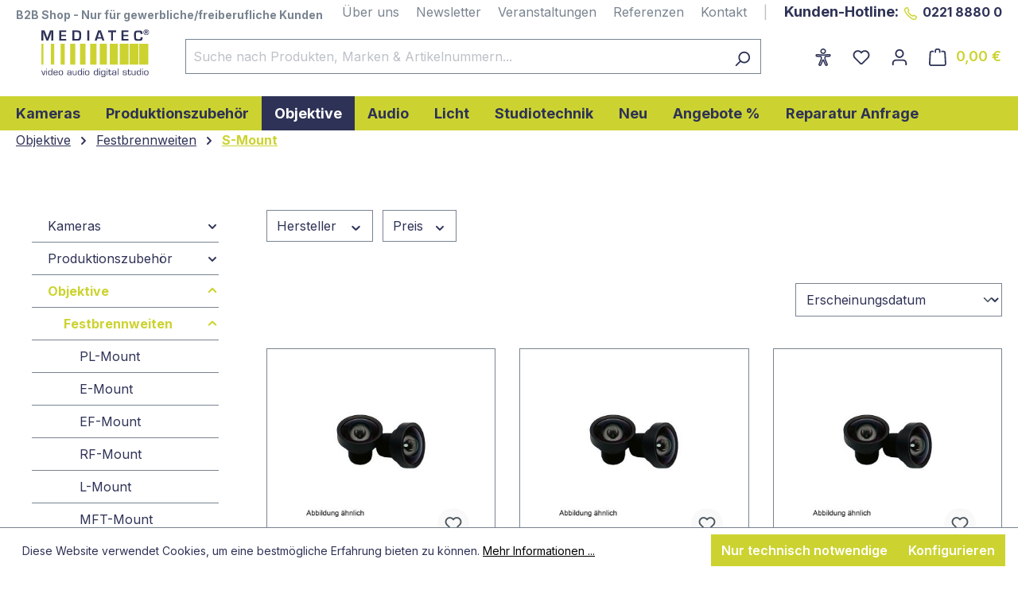

--- FILE ---
content_type: text/html; charset=UTF-8
request_url: https://www.mediatec.de/objektive/festbrennweiten/s-mount/
body_size: 38417
content:
<!DOCTYPE html>
<html lang="de-DE"
      itemscope="itemscope"
      itemtype="https://schema.org/WebPage">


        
                            
    <head>
                        
                                			<!-- BEGIN CCM19 Cookie Consent Management -->
	<script src="https://cloud.ccm19.de/app.js?apiKey=e8744bfa5594ac6f247e84c070733fdb11896a02b3d786ef&amp;domain=645dffa8bd8c4a55f709ec02" referrerpolicy="origin"></script>
	<!-- END CCM19 -->
		                <meta charset="utf-8">
            

                            <meta name="viewport"
                      content="width=device-width, initial-scale=1, shrink-to-fit=no">
            
                            <meta name="author"
                      content="">
                <meta name="robots"
                      content="index,follow">
                <meta name="revisit-after"
                      content="15 days">
                <meta name="keywords"
                      content="">
                <meta name="description"
                      content="S-Mount bei Mediatec: Finden Sie Ihr Equipment online oder vor Ort - Wir haben die richtige Technik für Sie.">
            
                                                    <meta property="og:url"
                          content="https://www.mediatec.de/objektive/festbrennweiten/s-mount/">
                    <meta property="og:type"
                          content="website">
                    <meta property="og:site_name"
                          content="Mediatec">
                    <meta property="og:title"
                          content="S-Mount">
                    <meta property="og:description"
                          content="S-Mount bei Mediatec: Finden Sie Ihr Equipment online oder vor Ort - Wir haben die richtige Technik für Sie.">
                    <meta property="og:image"
                          content="/logo/logo.svg">

                    <meta name="twitter:card"
                          content="summary">
                    <meta name="twitter:site"
                          content="Mediatec">
                    <meta name="twitter:title"
                          content="S-Mount">
                    <meta name="twitter:description"
                          content="S-Mount bei Mediatec: Finden Sie Ihr Equipment online oder vor Ort - Wir haben die richtige Technik für Sie.">
                    <meta name="twitter:image"
                          content="/logo/logo.svg">
                            

                        <meta name="facebook-domain-verification" content="kg71o169focwb8cs2ifvfxfm9rkbyv" />
            
                                <meta itemprop="copyrightHolder"
                      content="Mediatec">
                <meta itemprop="copyrightYear"
                      content="">
                <meta itemprop="isFamilyFriendly"
                      content="true">
                <meta itemprop="image"
                      content="/logo/logo.svg">
            

                
                                            <meta name="theme-color"
                      content="#fff">
                            
                                                

                    <link rel="icon" href="/favicon.ico">
        
                                <link rel="apple-touch-icon"
                  href="https://www.mediatec.de/media/d5/d4/96/1707895519/mediatec.ico?ts=1707895519">
                    
                                    <link rel="canonical" href="https://www.mediatec.de/objektive/festbrennweiten/s-mount/">
                    
                    
                                <title itemprop="name">S-Mount online kaufen | Mediatec</title>
        

                                                                            <link rel="stylesheet"
                      href="https://www.mediatec.de/theme/68c533e87bb7fc35b43c86aef31039ae/css/all.css?1763643311">
                                    

            
        
        <style data-plugin="zenitPlatformSalesCountdownBar">
                                            
                .sales-countdown-bar-collapse-content .content-inner::before {
                    background-image: url("https://www.mediatec.de/media/be/c0/a6/1763378868/Countdown-MTMdeals2025.png?ts=1763378868");
                }
            
            #sales-countdown-bar { margin-bottom: 18px;}
.countdown-title, .countdown-entry { color: #fff;}
.sales-countdown-infotext { color: #bcc1c7;}
.countdown-header { margin-top: 12px;}

        </style>

    

                        
    <script>
        window.features = {"V6_5_0_0":true,"v6.5.0.0":true,"V6_6_0_0":true,"v6.6.0.0":true,"V6_7_0_0":false,"v6.7.0.0":false,"V6_8_0_0":false,"v6.8.0.0":false,"ADDRESS_SELECTION_REWORK":false,"address.selection.rework":false,"DISABLE_VUE_COMPAT":false,"disable.vue.compat":false,"ACCESSIBILITY_TWEAKS":true,"accessibility.tweaks":true,"ADMIN_VITE":false,"admin.vite":false,"TELEMETRY_METRICS":false,"telemetry.metrics":false,"PERFORMANCE_TWEAKS":false,"performance.tweaks":false,"CACHE_REWORK":false,"cache.rework":false,"PAYPAL_SETTINGS_TWEAKS":false,"paypal.settings.tweaks":false};
    </script>
        
    <script async src="https://cdn.eye-able.com/configs/www.mediatec.de.js"></script>
    <script async src="https://cdn.eye-able.com/public/js/eyeAble.js"></script>
    <script>
      const eyeAble_blockIntroBanner = true;
    </script>

                        <!-- WbmTagManagerAnalytics Head Snippet Start -->
                                      
                            <script>
            window.dataLayer = window.dataLayer || [];
            function gtag() { dataLayer.push(arguments); }
            gtag('consent', 'default', {
                'ad_user_data': 'denied',
                'ad_storage': 'denied',
                'ad_personalization': 'denied',
                'analytics_storage': 'denied'
            });
        </script>
    
    

          <script>
      if (window.DooFinderScriptLoaded != true) {
        window.DooFinderScriptLoaded = true;

        let styleLink = document.createElement("link");
        styleLink.href = "https://www.mediatec.de/bundles/doofinder/css/doofinder.css?1762420810";
        styleLink.rel = "stylesheet";
        document.head.appendChild(styleLink);

        let script = document.createElement("script");
        script.src = "https://eu1-config.doofinder.com/2.x/e300bd3b-abe7-44ac-9378-88fc071b7fe2.js";
        script.async = true;
        document.head.appendChild(script);

        let addToCartScript = document.createElement("script");
        addToCartScript.innerHTML = `
            class DoofinderAddToCartError extends Error {
    constructor(reason, status = "") {
      const message = "Error adding an item to the cart. Reason: " + reason + ". Status code: " + status;
      super(message);
      this.name = "DoofinderAddToCartError";
    }
  }

  document.addEventListener('doofinder.cart.add', async function(event) {
    const product = event.detail;
    const statusPromise = product.statusPromise;
    let isGroupLeader = product.grouping_id && product.grouping_id === product.item_id && product.group_leader;
    if(product.modifiable || isGroupLeader){
      //It's a configurable product, redirect to the product page to let the user configure the product
      statusPromise.reject(new DoofinderAddToCartError("It's a configurable product", 200));
      location.href = product.link;
      return;
    }

    const csrfTokenInput = document.querySelector('.product-info input[name="_csrf_token"]');

    let formData = new FormData();
    let productId = product.shopware_id;

    if (null !== csrfTokenInput && '' !== csrfTokenInput.value) {
      formData.append('_csrf_token', csrfTokenInput.value);
    }

    formData.append('redirectTo', 'frontend.cart.offcanvas');
    formData.append('lineItems[id][id]', productId);
    formData.append('lineItems[id][type]', 'product');
    formData.append('lineItems[id][referencedId]', productId);
    formData.append('lineItems[id][quantity]', 1);
    formData.append('lineItems[id][stackable]', 1);
    formData.append('lineItems[id][removable]', 1);

    let addItemUrl = '/checkout/line-item/add';

    instances = window.PluginManager.getPluginInstances("OffCanvasCart")
    if (instances.length > 0 && instances.some(i => typeof i.openOffCanvas === 'function')) {
      instances.forEach(i => typeof i.openOffCanvas === 'function' && i.openOffCanvas(addItemUrl, formData, () => {
        statusPromise.resolve("The item has been successfully added to the cart.");
      }))
    } else {
      let accessKey = 'SWSCU0LXBXZKAEPLS1DCULA4QG';

      let headers = {
        'Accept': 'application/json',
        'Content-Type': 'application/json',
        'sw-access-key': accessKey,
      };
      let contextResult = await fetch("/store-api/context",
        {
          method: "GET",
          headers: headers
        }
      ).catch(error =>
        statusPromise.reject(new DoofinderAddToCartError("Couldn't fetch context", 200))
      );
      let context = await contextResult.json();
      let token = context.token;

      headers = {
        'sw-access-key': accessKey,
        'sw-context-token': token
      };
      let cartResult = await fetch(addItemUrl,
        {
          method: "POST",
          headers: headers,
          body: formData
        }
      ).catch(error =>
        statusPromise.reject(new DoofinderAddToCartError("Couldn't add line item to cart", 200))
      );
      let cart = await cartResult.json();
      statusPromise.resolve("The item has been successfully added to the cart.");
    }
  });


        `;
        document.head.appendChild(addToCartScript);

        let currency = 'EUR';
        (function(w, k) {w[k] = window[k] || function () { (window[k].q = window[k].q || []).push(arguments) }})(window, "doofinderApp");
        if (currency !== '') {
          doofinderApp("config", "currency", currency);
        }
      }
    </script>
  

    <!-- Shopware Analytics -->
    <script>
        window.shopwareAnalytics = {
            trackingId: '',
            merchantConsent: true,
            debug: false,
            storefrontController: 'Navigation',
            storefrontAction: 'index',
            storefrontRoute: 'frontend.navigation.page',
            storefrontCmsPageType:  'product_list' ,
        };
    </script>
    <!-- End Shopware Analytics -->
        

            <script id="wbmTagMangerDefine" type="text/javascript">
            let gtmIsTrackingProductClicks = Boolean(),
                gtmIsTrackingAddToWishlistClicks = Boolean(),
                gtmContainerId = 'GTM-5R55QPC',
                hasSWConsentSupport = Boolean(1);
            window.wbmScriptIsSet = false;
            window.dataLayer = window.dataLayer || [];
            ;
                                                window.dataLayer.push({"event":"user","id":null});
                                    </script>

        <script id="wbmTagMangerDataLayer" type="text/javascript">
            window.dataLayer.push({ ecommerce: null });
            window.dataLayer.push({"google_tag_params":{"ecomm_prodid":["PCI-LENS-120-20","PCI-LENS-22-22","PCI-LENS-27-28","PCI-LENS-32-23","PCI-LENS-39-28","PCI-LENS-42-19","PCI-LENS-60-17","PCI-LENS-78-20","PCI-ACC-MOUNT"],"ecomm_category":"S-Mount","ecomm_pagetype":"category"}});

            
                

            
            let onEventDataLayer = JSON.parse('[{"event":"view_item_list","ecommerce":{"item_list_name":"Category: S-Mount","items":[{"price":150,"index":0,"item_id":"PCI-LENS-120-20","item_brand":"Proton","item_list_id":"category_79d1eead315341bd92e9990ff7e3645d","item_category":"S-Mount","item_name":"PROTON - 12mm s-mount lens, F\/2.0, 24mm","item_variant":"","item_list_name":"Category: S-Mount"},{"price":150,"index":1,"item_id":"PCI-LENS-22-22","item_brand":"Proton","item_list_id":"category_79d1eead315341bd92e9990ff7e3645d","item_category":"S-Mount","item_name":"PROTON - 2.2mm s-mount lens, F\/2.2, 24mm","item_variant":"","item_list_name":"Category: S-Mount"},{"price":100,"index":2,"item_id":"PCI-LENS-27-28","item_brand":"Proton","item_list_id":"category_79d1eead315341bd92e9990ff7e3645d","item_category":"S-Mount","item_name":"PROTON - 2.7mm s-mount lens, F\/2.8, 22mm","item_variant":"","item_list_name":"Category: S-Mount"},{"price":100,"index":3,"item_id":"PCI-LENS-32-23","item_brand":"Proton","item_list_id":"category_79d1eead315341bd92e9990ff7e3645d","item_category":"S-Mount","item_name":"PROTON - 3.2mm s-mount lens, F\/2.3, 22.5mm","item_variant":"","item_list_name":"Category: S-Mount"},{"price":100,"index":4,"item_id":"PCI-LENS-39-28","item_brand":"Proton","item_list_id":"category_79d1eead315341bd92e9990ff7e3645d","item_category":"S-Mount","item_name":"PROTON - 3.9mm s-mount lens, F\/2.8, 22.2mm","item_variant":"","item_list_name":"Category: S-Mount"},{"price":150,"index":5,"item_id":"PCI-LENS-42-19","item_brand":"Proton","item_list_id":"category_79d1eead315341bd92e9990ff7e3645d","item_category":"S-Mount","item_name":"PROTON - 4.2mm s-mount lens, F\/1.9, 30mm","item_variant":"","item_list_name":"Category: S-Mount"},{"price":150,"index":6,"item_id":"PCI-LENS-60-17","item_brand":"Proton","item_list_id":"category_79d1eead315341bd92e9990ff7e3645d","item_category":"S-Mount","item_name":"PROTON - 6mm s-mount lens, F\/1.7, 31.3mm","item_variant":"","item_list_name":"Category: S-Mount"},{"price":150,"index":7,"item_id":"PCI-LENS-78-20","item_brand":"Proton","item_list_id":"category_79d1eead315341bd92e9990ff7e3645d","item_category":"S-Mount","item_name":"PROTON - 7.8mm s-mount lens, F\/2.0, 34.4mm","item_variant":"","item_list_name":"Category: S-Mount"},{"price":20,"index":8,"item_id":"PCI-ACC-MOUNT","item_brand":"Proton","item_list_id":"category_79d1eead315341bd92e9990ff7e3645d","item_category":"S-Mount","item_name":"PROTON - 1\/4&quot; - Gewindeadapter","item_variant":"","item_list_name":"Category: S-Mount"}],"item_list_id":"category_79d1eead315341bd92e9990ff7e3645d"}}]');
                    </script>    
                        <script id="wbmTagManger" type="text/javascript" >
                function getCookie(name) {
                    var cookieMatch = document.cookie.match(name + '=(.*?)(;|$)');
                    return cookieMatch && decodeURI(cookieMatch[1]);
                }

                let gtmCookieSet = getCookie('wbm-tagmanager-enabled');
                
                let googleTag = function(w,d,s,l,i){w[l]=w[l]||[];w[l].push({'gtm.start':new Date().getTime(),event:'gtm.js'});var f=d.getElementsByTagName(s)[0],j=d.createElement(s),dl=l!='dataLayer'?'&l='+l:'';j.async=true;j.src='https://www.googletagmanager.com/gtm.js?id='+i+dl+'';f.parentNode.insertBefore(j,f);};
                

                if (hasSWConsentSupport && gtmCookieSet === null) {
                    window.wbmGoogleTagmanagerId = gtmContainerId;
                    window.wbmScriptIsSet = false;
                    window.googleTag = googleTag;
                } else {
                    window.wbmScriptIsSet = true;
                    googleTag(window, document, 'script', 'dataLayer', gtmContainerId);
                    googleTag = null;

                    window.dataLayer = window.dataLayer || [];
                    function gtag() { dataLayer.push(arguments); }

                    if (hasSWConsentSupport) {
                        (() => {
                            const analyticsStorageEnabled = document.cookie.split(';').some((item) => item.trim().includes('google-analytics-enabled=1'));
                            const adsEnabled = document.cookie.split(';').some((item) => item.trim().includes('google-ads-enabled=1'));

                            gtag('consent', 'update', {
                                'ad_storage': adsEnabled ? 'granted' : 'denied',
                                'ad_user_data': adsEnabled ? 'granted' : 'denied',
                                'ad_personalization': adsEnabled ? 'granted' : 'denied',
                                'analytics_storage': analyticsStorageEnabled ? 'granted' : 'denied'
                            });
                        })();
                    }
                }

                
            </script><!-- WbmTagManagerAnalytics Head Snippet End -->
            

                        <script>
                window.mediameetsFacebookPixelData = new Map();
            </script>
            
                            
            
                
                                    <script>
                    window.useDefaultCookieConsent = true;
                </script>
                    
                                            <script>
                window.activeNavigationId = '79d1eead315341bd92e9990ff7e3645d';
                window.router = {
                    'frontend.cart.offcanvas': '/checkout/offcanvas',
                    'frontend.cookie.offcanvas': '/cookie/offcanvas',
                    'frontend.checkout.finish.page': '/checkout/finish',
                    'frontend.checkout.info': '/widgets/checkout/info',
                    'frontend.menu.offcanvas': '/widgets/menu/offcanvas',
                    'frontend.cms.page': '/widgets/cms',
                    'frontend.cms.navigation.page': '/widgets/cms/navigation',
                    'frontend.account.addressbook': '/widgets/account/address-book',
                    'frontend.country.country-data': '/country/country-state-data',
                    'frontend.app-system.generate-token': '/app-system/Placeholder/generate-token',
                    };
                window.salesChannelId = '34c87baba32a4b1d9870c97cf4c46e11';
            </script>
        
    <script>
        window.router['widgets.dvsn.affiliate.set-partner-code'] = '/widgets/dvsn/affiliate/set-partner-code?code=___xxx___';
        window.router['widgets.dvsn.affiliate.get-pdp-partner-link'] = '/widgets/dvsn/affiliate/get-pdp-partner-link?productId=___xxx___';
    </script>
    <script>
        window.dvsnAffiliate = {
            urlParameterKey: 'partner'
        };
    </script>

    <script>
        window.router['frontend.store.profitmetrics.tracking'] = 'https://www.mediatec.de/profitmetrics/tracking';
    </script>


    <script>
        window.router['frontend.shopware_analytics.customer.data'] = '/storefront/script/shopware-analytics-customer'
    </script>

                                <script>
                
                window.breakpoints = {"xs":0,"sm":576,"md":768,"lg":992,"xl":1200,"xxl":1400};
            </script>
        
                                    <script>
                    window.customerLoggedInState = 0;

                    window.wishlistEnabled = 1;
                </script>
                    
                        
                            <script>
                window.themeAssetsPublicPath = 'https://www.mediatec.de/theme/0ae98afc56e8465aa6fd63d19905a616/assets/';
            </script>
        
                        
    <script>
        window.validationMessages = {"required":"Die Eingabe darf nicht leer sein.","email":"Ung\u00fcltige E-Mail-Adresse. Die E-Mail ben\u00f6tigt das Format \"nutzer@beispiel.de\".","confirmation":"Ihre Eingaben sind nicht identisch.","minLength":"Die Eingabe ist zu kurz."};
    </script>
        
                                                                <script>
                        window.themeJsPublicPath = 'https://www.mediatec.de/theme/68c533e87bb7fc35b43c86aef31039ae/js/';
                    </script>
                                            <script type="text/javascript" src="https://www.mediatec.de/theme/68c533e87bb7fc35b43c86aef31039ae/js/storefront/storefront.js?1763643311" defer></script>
                                            <script type="text/javascript" src="https://www.mediatec.de/theme/68c533e87bb7fc35b43c86aef31039ae/js/swag-amazon-pay/swag-amazon-pay.js?1763643311" defer></script>
                                            <script type="text/javascript" src="https://www.mediatec.de/theme/68c533e87bb7fc35b43c86aef31039ae/js/wbm-mediatec-shopping-experiences/wbm-mediatec-shopping-experiences.js?1763643311" defer></script>
                                            <script type="text/javascript" src="https://www.mediatec.de/theme/68c533e87bb7fc35b43c86aef31039ae/js/nimbits-price-on-request-next/nimbits-price-on-request-next.js?1763643311" defer></script>
                                            <script type="text/javascript" src="https://www.mediatec.de/theme/68c533e87bb7fc35b43c86aef31039ae/js/cbax-modul-manufacturers/cbax-modul-manufacturers.js?1763643311" defer></script>
                                            <script type="text/javascript" src="https://www.mediatec.de/theme/68c533e87bb7fc35b43c86aef31039ae/js/zenit-platform-sales-countdown-bar/zenit-platform-sales-countdown-bar.js?1763643311" defer></script>
                                            <script type="text/javascript" src="https://www.mediatec.de/theme/68c533e87bb7fc35b43c86aef31039ae/js/pluszwei-back-in-stock-reminder/pluszwei-back-in-stock-reminder.js?1763643311" defer></script>
                                            <script type="text/javascript" src="https://www.mediatec.de/theme/68c533e87bb7fc35b43c86aef31039ae/js/swag-pay-pal/swag-pay-pal.js?1763643311" defer></script>
                                            <script type="text/javascript" src="https://www.mediatec.de/theme/68c533e87bb7fc35b43c86aef31039ae/js/netzp-events6/netzp-events6.js?1763643311" defer></script>
                                            <script type="text/javascript" src="https://www.mediatec.de/theme/68c533e87bb7fc35b43c86aef31039ae/js/lenz-platform-vat-id-validation/lenz-platform-vat-id-validation.js?1763643311" defer></script>
                                            <script type="text/javascript" src="https://www.mediatec.de/theme/68c533e87bb7fc35b43c86aef31039ae/js/papoo-ccm19-integration6/papoo-ccm19-integration6.js?1763643311" defer></script>
                                            <script type="text/javascript" src="https://www.mediatec.de/theme/68c533e87bb7fc35b43c86aef31039ae/js/wbm-tag-manager-analytics/wbm-tag-manager-analytics.js?1763643311" defer></script>
                                            <script type="text/javascript" src="https://www.mediatec.de/theme/68c533e87bb7fc35b43c86aef31039ae/js/prems-auto-complete6/prems-auto-complete6.js?1763643311" defer></script>
                                            <script type="text/javascript" src="https://www.mediatec.de/theme/68c533e87bb7fc35b43c86aef31039ae/js/cbax-modul-analytics/cbax-modul-analytics.js?1763643311" defer></script>
                                            <script type="text/javascript" src="https://www.mediatec.de/theme/68c533e87bb7fc35b43c86aef31039ae/js/mediameets-fb-pixel/mediameets-fb-pixel.js?1763643311" defer></script>
                                            <script type="text/javascript" src="https://www.mediatec.de/theme/68c533e87bb7fc35b43c86aef31039ae/js/acris-partial-delivery-c-s/acris-partial-delivery-c-s.js?1763643311" defer></script>
                                            <script type="text/javascript" src="https://www.mediatec.de/theme/68c533e87bb7fc35b43c86aef31039ae/js/dvsn-affiliate/dvsn-affiliate.js?1763643311" defer></script>
                                            <script type="text/javascript" src="https://www.mediatec.de/theme/68c533e87bb7fc35b43c86aef31039ae/js/profitmetrics/profitmetrics.js?1763643311" defer></script>
                                            <script type="text/javascript" src="https://www.mediatec.de/theme/68c533e87bb7fc35b43c86aef31039ae/js/orca-onvpunch-cloud/orca-onvpunch-cloud.js?1763643311" defer></script>
                                            <script type="text/javascript" src="https://www.mediatec.de/theme/68c533e87bb7fc35b43c86aef31039ae/js/swag-analytics/swag-analytics.js?1763643311" defer></script>
                                            <script type="text/javascript" src="https://www.mediatec.de/theme/68c533e87bb7fc35b43c86aef31039ae/js/doo-finder/doo-finder.js?1763643311" defer></script>
                                            <script type="text/javascript" src="https://www.mediatec.de/theme/68c533e87bb7fc35b43c86aef31039ae/js/wbm-mediatec-theme/wbm-mediatec-theme.js?1763643311" defer></script>
                                                        

    
    
    

    
    </head>


                <script id="pm-base-config">
            window.dataLayer = window.dataLayer || [];
            window.gtag = window.gtag || function() { dataLayer.push(arguments); };
            window.blockScriptBeforeConsent = true;
            window.headlessMode = false;
            window.pmDebugEnabled = false;
            window.signalEndpoint = 'https://cbsignal-1.in-endp.profitmetrics.io/in/v1/signal';
        </script>
    
                        
                    
        <body class="is-ctl-navigation is-act-index">

            
                
    
    
            <div id="page-top" class="skip-to-content bg-primary-subtle text-primary-emphasis overflow-hidden" tabindex="-1">
            <div class="container skip-to-content-container d-flex justify-content-center visually-hidden-focusable">
                                                                                        <a href="#content-main" class="skip-to-content-link d-inline-flex text-decoration-underline m-1 p-2 fw-bold gap-2">
                                Zum Hauptinhalt springen
                            </a>
                                            
                                                                        <a href="#header-main-search-input" class="skip-to-content-link d-inline-flex text-decoration-underline m-1 p-2 fw-bold gap-2 d-none d-sm-block">
                                Zur Suche springen
                            </a>
                                            
                                                                        <a href="#main-navigation-menu" class="skip-to-content-link d-inline-flex text-decoration-underline m-1 p-2 fw-bold gap-2 d-none d-lg-block">
                                Zur Hauptnavigation springen
                            </a>
                                                                        </div>
        </div>
        
    
            
                        
                
                
        
                
    
    
                
                
    
            
    
                                    <noscript>
                <iframe src="https://www.googletagmanager.com/ns.html?id=GTM-5R55QPC"
                        height="0"
                        width="0"
                        style="display:none;visibility:hidden"
                        title="Google Tagmanager">

                </iframe>
            </noscript>
            
                <noscript class="noscript-main">
                
    <div role="alert"
         aria-live="polite"
                  class="alert alert-info d-flex align-items-center">
                                                                        
                                                    <span class="icon icon-info" aria-hidden="true">
                                        <svg xmlns="http://www.w3.org/2000/svg" xmlns:xlink="http://www.w3.org/1999/xlink" width="24" height="24" viewBox="0 0 24 24"><defs><path d="M12 7c.5523 0 1 .4477 1 1s-.4477 1-1 1-1-.4477-1-1 .4477-1 1-1zm1 9c0 .5523-.4477 1-1 1s-1-.4477-1-1v-5c0-.5523.4477-1 1-1s1 .4477 1 1v5zm11-4c0 6.6274-5.3726 12-12 12S0 18.6274 0 12 5.3726 0 12 0s12 5.3726 12 12zM12 2C6.4772 2 2 6.4772 2 12s4.4772 10 10 10 10-4.4772 10-10S17.5228 2 12 2z" id="icons-default-info" /></defs><use xlink:href="#icons-default-info" fill="#758CA3" fill-rule="evenodd" /></svg>
                    </span>                                                    
                                    
                    <div class="alert-content-container">
                                                    
                        <div class="alert-content">            Um unseren Shop in vollem Umfang nutzen zu können, empfehlen wir Ihnen Javascript in Ihrem Browser zu aktivieren.
    
            
        </div>
                                                                </div>
            </div>
            </noscript>
        

                                                
    
                <header class="header-main">
                                                                <div class="container">
                                            
  
  <div class="top-bar d-lg-block">
    <nav class="top-bar-nav-b2b">
      <span>B2B Shop - Nur für gewerbliche/freiberufliche Kunden</span>
    </nav>
    <nav class="top-bar-nav">
      <div>
        <span class="top-bar-b2b-lg">
          B2B Shop - Nur für gewerbliche/freiberufliche Kunden
        </span>
      </div>

      <div>
                                                                                                                                                                                                  
                                                          <span><a href="https://www.mediatec.de/ueber-uns/">Über uns</a></span>
                                                          <span><a href="https://www.mediatec.de/newsletter/">Newsletter</a></span>
                                                          <span><a href="https://www.mediatec.de/veranstaltungen/">Veranstaltungen</a></span>
                                                          <span><a href="https://www.mediatec.de/referenzen/">Referenzen</a></span>
                                                          <span><a href="https://www.mediatec.de/kontaktformular/">Kontakt</a></span>
                                        
        <span class="top-bar-pipe">|</span>

        <span class="top-header-hotline">
          Kunden-Hotline:

          <span class="icon icon-custom-icons icon-custom-icons-phone">
                                        <svg width="16" height="17" viewBox="0 0 16 17" fill="none" xmlns="http://www.w3.org/2000/svg">
    <path fill-rule="evenodd" clip-rule="evenodd" d="M13.56 15.968c-1.045.45-3.69.674-8.7-4.336C-.151 6.62.075 3.977.523 2.93c.11-.258.324-.474.495-.627.19-.17.419-.34.65-.498.466-.318.996-.624 1.379-.836a1.313 1.313 0 0 1 1.762.481l1.533 2.556a1.333 1.333 0 0 1-.2 1.629l-.488.488c.252.502.84 1.484 2.034 2.68 1.195 1.194 2.178 1.782 2.68 2.034l.488-.488a1.333 1.333 0 0 1 1.629-.2l2.555 1.533c.597.358.83 1.13.48 1.762-.211.383-.518.913-.835 1.377-.159.232-.328.46-.498.65-.153.172-.368.385-.626.496zm-.53-1.223h-.003c0-.001.055-.036.166-.16a5.2 5.2 0 0 0 .391-.515c.278-.406.556-.884.76-1.25l-2.545-1.527-.52.519a1.25 1.25 0 0 1-1.432.256c-.604-.294-1.744-.964-3.101-2.322-1.358-1.358-2.028-2.497-2.322-3.102a1.25 1.25 0 0 1 .256-1.432l.519-.52-1.527-2.544c-.367.203-.845.481-1.251.759a5.19 5.19 0 0 0-.514.391c-.124.111-.16.166-.161.165v-.002c-.123.293-.804 2.367 4.057 7.228 4.862 4.862 6.936 4.178 7.227 4.056z" fill="#0000"/>
</svg>

                    </span>
          <a href="tel:0221 8880 0"
             data-bs-toggle="tooltip"
             data-bs-placement="bottom"
             data-bs-html="true"
             title="Mo - Fr: 09 bis 17 Uhr">
            0221 8880 0
          </a>
        </span>
      </div>
    </nav>
  </div>
    
            <div class="row align-items-center header-row">
              <div class="col-5 col-md-3 col-lg-2 header-logo-col">
        <div class="header-logo-main text-center">
                      <a class="header-logo-main-link"
               href="/"
               title="Zur Startseite gehen">
                                    <picture class="header-logo-picture d-block m-auto">
                                                                            
                                                                            
                                                                                    <img src="/logo/logo.svg"
                                     alt="Zur Startseite gehen"
                                     class="img-fluid header-logo-main-img">
                                                                        </picture>
                            </a>
        

          <script>
      if (window.DooFinderScriptLoaded != true) {
        window.DooFinderScriptLoaded = true;

        let styleLink = document.createElement("link");
        styleLink.href = "https://www.mediatec.de/bundles/doofinder/css/doofinder.css?1762420810";
        styleLink.rel = "stylesheet";
        document.head.appendChild(styleLink);

        let script = document.createElement("script");
        script.src = "https://eu1-config.doofinder.com/2.x/e300bd3b-abe7-44ac-9378-88fc071b7fe2.js";
        script.async = true;
        document.head.appendChild(script);

        let addToCartScript = document.createElement("script");
        addToCartScript.innerHTML = `
            class DoofinderAddToCartError extends Error {
    constructor(reason, status = "") {
      const message = "Error adding an item to the cart. Reason: " + reason + ". Status code: " + status;
      super(message);
      this.name = "DoofinderAddToCartError";
    }
  }

  document.addEventListener('doofinder.cart.add', async function(event) {
    const product = event.detail;
    const statusPromise = product.statusPromise;
    let isGroupLeader = product.grouping_id && product.grouping_id === product.item_id && product.group_leader;
    if(product.modifiable || isGroupLeader){
      //It's a configurable product, redirect to the product page to let the user configure the product
      statusPromise.reject(new DoofinderAddToCartError("It's a configurable product", 200));
      location.href = product.link;
      return;
    }

    const csrfTokenInput = document.querySelector('.product-info input[name="_csrf_token"]');

    let formData = new FormData();
    let productId = product.shopware_id;

    if (null !== csrfTokenInput && '' !== csrfTokenInput.value) {
      formData.append('_csrf_token', csrfTokenInput.value);
    }

    formData.append('redirectTo', 'frontend.cart.offcanvas');
    formData.append('lineItems[id][id]', productId);
    formData.append('lineItems[id][type]', 'product');
    formData.append('lineItems[id][referencedId]', productId);
    formData.append('lineItems[id][quantity]', 1);
    formData.append('lineItems[id][stackable]', 1);
    formData.append('lineItems[id][removable]', 1);

    let addItemUrl = '/checkout/line-item/add';

    instances = window.PluginManager.getPluginInstances("OffCanvasCart")
    if (instances.length > 0 && instances.some(i => typeof i.openOffCanvas === 'function')) {
      instances.forEach(i => typeof i.openOffCanvas === 'function' && i.openOffCanvas(addItemUrl, formData, () => {
        statusPromise.resolve("The item has been successfully added to the cart.");
      }))
    } else {
      let accessKey = 'SWSCU0LXBXZKAEPLS1DCULA4QG';

      let headers = {
        'Accept': 'application/json',
        'Content-Type': 'application/json',
        'sw-access-key': accessKey,
      };
      let contextResult = await fetch("/store-api/context",
        {
          method: "GET",
          headers: headers
        }
      ).catch(error =>
        statusPromise.reject(new DoofinderAddToCartError("Couldn't fetch context", 200))
      );
      let context = await contextResult.json();
      let token = context.token;

      headers = {
        'sw-access-key': accessKey,
        'sw-context-token': token
      };
      let cartResult = await fetch(addItemUrl,
        {
          method: "POST",
          headers: headers,
          body: formData
        }
      ).catch(error =>
        statusPromise.reject(new DoofinderAddToCartError("Couldn't add line item to cart", 200))
      );
      let cart = await cartResult.json();
      statusPromise.resolve("The item has been successfully added to the cart.");
    }
  });


        `;
        document.head.appendChild(addToCartScript);

        let currency = 'EUR';
        (function(w, k) {w[k] = window[k] || function () { (window[k].q = window[k].q || []).push(arguments) }})(window, "doofinderApp");
        if (currency !== '') {
          doofinderApp("config", "currency", currency);
        }
      }
    </script>
      </div>
  </div>

  <div class="col-7 col-md-9 text-end header-hotline">
    <div>
      <span>Kunden-Hotline:</span>
    </div>
    <div>
      <span class="header-hotline-icon">
        <span class="icon icon-custom-icons icon-custom-icons-phone">
                                        <svg width="16" height="17" viewBox="0 0 16 17" fill="none" xmlns="http://www.w3.org/2000/svg">
    <path fill-rule="evenodd" clip-rule="evenodd" d="M13.56 15.968c-1.045.45-3.69.674-8.7-4.336C-.151 6.62.075 3.977.523 2.93c.11-.258.324-.474.495-.627.19-.17.419-.34.65-.498.466-.318.996-.624 1.379-.836a1.313 1.313 0 0 1 1.762.481l1.533 2.556a1.333 1.333 0 0 1-.2 1.629l-.488.488c.252.502.84 1.484 2.034 2.68 1.195 1.194 2.178 1.782 2.68 2.034l.488-.488a1.333 1.333 0 0 1 1.629-.2l2.555 1.533c.597.358.83 1.13.48 1.762-.211.383-.518.913-.835 1.377-.159.232-.328.46-.498.65-.153.172-.368.385-.626.496zm-.53-1.223h-.003c0-.001.055-.036.166-.16a5.2 5.2 0 0 0 .391-.515c.278-.406.556-.884.76-1.25l-2.545-1.527-.52.519a1.25 1.25 0 0 1-1.432.256c-.604-.294-1.744-.964-3.101-2.322-1.358-1.358-2.028-2.497-2.322-3.102a1.25 1.25 0 0 1 .256-1.432l.519-.52-1.527-2.544c-.367.203-.845.481-1.251.759a5.19 5.19 0 0 0-.514.391c-.124.111-.16.166-.161.165v-.002c-.123.293-.804 2.367 4.057 7.228 4.862 4.862 6.936 4.178 7.227 4.056z" fill="#0000"/>
</svg>

                    </span>      </span>
      <span>
        <a href="tel:0221 8880 0">
          0221 8880 0
        </a>
      </span>
    </div>
  </div>

              <div class="col-12 col-md header-search-col">
    
      <div class="collapse"
         id="searchCollapse">
        <div class="header-search my-2 m-sm-auto">
                            <form action="/search"
                      method="get"
                      data-search-widget="true"
                      data-search-widget-options="{&quot;searchWidgetMinChars&quot;:2}"
                      data-url="/suggest?search="
                      class="header-search-form">
                                            <div class="input-group">
                              <input type="search"
    name="search"
    id="header-main-search-input"
    class="form-control header-search-input"
    autocomplete="off"
    autocapitalize="off"
    placeholder="Suche nach Produkten, Marken &amp; Artikelnummern..."
    aria-label="Suche nach Produkten, Marken &amp; Artikelnummern..."
    value="" />

                                                            <button type="submit"
                                        class="btn header-search-btn"
                                        aria-label="Suchen">
                                    <span class="header-search-icon">
                                        <span class="icon icon-search">
                                        <svg xmlns="http://www.w3.org/2000/svg" xmlns:xlink="http://www.w3.org/1999/xlink" width="24" height="24" viewBox="0 0 24 24"><defs><path d="M10.0944 16.3199 4.707 21.707c-.3905.3905-1.0237.3905-1.4142 0-.3905-.3905-.3905-1.0237 0-1.4142L8.68 14.9056C7.6271 13.551 7 11.8487 7 10c0-4.4183 3.5817-8 8-8s8 3.5817 8 8-3.5817 8-8 8c-1.8487 0-3.551-.627-4.9056-1.6801zM15 16c3.3137 0 6-2.6863 6-6s-2.6863-6-6-6-6 2.6863-6 6 2.6863 6 6 6z" id="icons-default-search" /></defs><use xlink:href="#icons-default-search" fill="#758CA3" fill-rule="evenodd" /></svg>
                    </span>                                    </span>
                                </button>
                            
                                                            <button class="btn header-close-btn js-search-close-btn d-none"
                                        type="button"
                                        aria-label="Die Dropdown-Suche schließen">
                                    <span class="header-close-icon">
                                        <span class="icon icon-x">
                                        <svg xmlns="http://www.w3.org/2000/svg" xmlns:xlink="http://www.w3.org/1999/xlink" width="24" height="24" viewBox="0 0 24 24"><defs><path d="m10.5858 12-7.293-7.2929c-.3904-.3905-.3904-1.0237 0-1.4142.3906-.3905 1.0238-.3905 1.4143 0L12 10.5858l7.2929-7.293c.3905-.3904 1.0237-.3904 1.4142 0 .3905.3906.3905 1.0238 0 1.4143L13.4142 12l7.293 7.2929c.3904.3905.3904 1.0237 0 1.4142-.3906.3905-1.0238.3905-1.4143 0L12 13.4142l-7.2929 7.293c-.3905.3904-1.0237.3904-1.4142 0-.3905-.3906-.3905-1.0238 0-1.4143L10.5858 12z" id="icons-default-x" /></defs><use xlink:href="#icons-default-x" fill="#758CA3" fill-rule="evenodd" /></svg>
                    </span>                                    </span>
                                </button>
                                                    </div>
                                    </form>
                    </div>
    </div>


          <script>
      if (window.DooFinderScriptLoaded != true) {
        window.DooFinderScriptLoaded = true;

        let styleLink = document.createElement("link");
        styleLink.href = "https://www.mediatec.de/bundles/doofinder/css/doofinder.css?1762420810";
        styleLink.rel = "stylesheet";
        document.head.appendChild(styleLink);

        let script = document.createElement("script");
        script.src = "https://eu1-config.doofinder.com/2.x/e300bd3b-abe7-44ac-9378-88fc071b7fe2.js";
        script.async = true;
        document.head.appendChild(script);

        let addToCartScript = document.createElement("script");
        addToCartScript.innerHTML = `
            class DoofinderAddToCartError extends Error {
    constructor(reason, status = "") {
      const message = "Error adding an item to the cart. Reason: " + reason + ". Status code: " + status;
      super(message);
      this.name = "DoofinderAddToCartError";
    }
  }

  document.addEventListener('doofinder.cart.add', async function(event) {
    const product = event.detail;
    const statusPromise = product.statusPromise;
    let isGroupLeader = product.grouping_id && product.grouping_id === product.item_id && product.group_leader;
    if(product.modifiable || isGroupLeader){
      //It's a configurable product, redirect to the product page to let the user configure the product
      statusPromise.reject(new DoofinderAddToCartError("It's a configurable product", 200));
      location.href = product.link;
      return;
    }

    const csrfTokenInput = document.querySelector('.product-info input[name="_csrf_token"]');

    let formData = new FormData();
    let productId = product.shopware_id;

    if (null !== csrfTokenInput && '' !== csrfTokenInput.value) {
      formData.append('_csrf_token', csrfTokenInput.value);
    }

    formData.append('redirectTo', 'frontend.cart.offcanvas');
    formData.append('lineItems[id][id]', productId);
    formData.append('lineItems[id][type]', 'product');
    formData.append('lineItems[id][referencedId]', productId);
    formData.append('lineItems[id][quantity]', 1);
    formData.append('lineItems[id][stackable]', 1);
    formData.append('lineItems[id][removable]', 1);

    let addItemUrl = '/checkout/line-item/add';

    instances = window.PluginManager.getPluginInstances("OffCanvasCart")
    if (instances.length > 0 && instances.some(i => typeof i.openOffCanvas === 'function')) {
      instances.forEach(i => typeof i.openOffCanvas === 'function' && i.openOffCanvas(addItemUrl, formData, () => {
        statusPromise.resolve("The item has been successfully added to the cart.");
      }))
    } else {
      let accessKey = 'SWSCU0LXBXZKAEPLS1DCULA4QG';

      let headers = {
        'Accept': 'application/json',
        'Content-Type': 'application/json',
        'sw-access-key': accessKey,
      };
      let contextResult = await fetch("/store-api/context",
        {
          method: "GET",
          headers: headers
        }
      ).catch(error =>
        statusPromise.reject(new DoofinderAddToCartError("Couldn't fetch context", 200))
      );
      let context = await contextResult.json();
      let token = context.token;

      headers = {
        'sw-access-key': accessKey,
        'sw-context-token': token
      };
      let cartResult = await fetch(addItemUrl,
        {
          method: "POST",
          headers: headers,
          body: formData
        }
      ).catch(error =>
        statusPromise.reject(new DoofinderAddToCartError("Couldn't add line item to cart", 200))
      );
      let cart = await cartResult.json();
      statusPromise.resolve("The item has been successfully added to the cart.");
    }
  });


        `;
        document.head.appendChild(addToCartScript);

        let currency = 'EUR';
        (function(w, k) {w[k] = window[k] || function () { (window[k].q = window[k].q || []).push(arguments) }})(window, "doofinderApp");
        if (currency !== '') {
          doofinderApp("config", "currency", currency);
        }
      }
    </script>
    </div>

              <div class="col-12 order-1 col-md-auto col-lg-auto order-md-2 header-actions-col">
                    <div class="col-12 order-1 col-sm-auto order-sm-2 header-actions-col">
                    <div class="row g-0">
                          <div class="col">
    <div class="menu-button">
                                                      <button
                                            class="btn nav-main-toggle-btn header-actions-btn"
                                            type="button"
                                            data-off-canvas-menu="true"
                                            aria-label="Menü"
                                        >
                                                                                            <span class="icon icon-stack">
                                        <svg xmlns="http://www.w3.org/2000/svg" xmlns:xlink="http://www.w3.org/1999/xlink" width="24" height="24" viewBox="0 0 24 24"><defs><path d="M3 13c-.5523 0-1-.4477-1-1s.4477-1 1-1h18c.5523 0 1 .4477 1 1s-.4477 1-1 1H3zm0-7c-.5523 0-1-.4477-1-1s.4477-1 1-1h18c.5523 0 1 .4477 1 1s-.4477 1-1 1H3zm0 14c-.5523 0-1-.4477-1-1s.4477-1 1-1h18c.5523 0 1 .4477 1 1s-.4477 1-1 1H3z" id="icons-default-stack" /></defs><use xlink:href="#icons-default-stack" fill="#758CA3" fill-rule="evenodd" /></svg>
                    </span>                                                                                    </button>
                                    
          </div>
  </div>

                          <div class="col-auto">
    <div class="eyeable-toggle">
      <button class="btn header-actions-btn eyeable-toggle-btn"
        data-eyeable
        type="button"
        aria-label="Eye-Able Assistenzsoftware">
        <span class="icon icon-custom-icons icon-custom-icons-eyeable-outline">
                                        <svg width="21" height="24" viewBox="0 0 21 24" fill="none" xmlns="http://www.w3.org/2000/svg">
<path fill-rule="evenodd" clip-rule="evenodd" d="M8.33992 6.84391C8.98098 7.25509 9.72794 7.47092 10.4991 7.47092V7.47464C11.0119 7.47464 11.5118 7.37975 11.9856 7.19183C12.4613 7.00392 12.8849 6.73228 13.2491 6.38436C13.6133 6.03458 13.8995 5.62712 14.0964 5.17128C14.2934 4.71359 14.3937 4.23171 14.3937 3.7368C14.3937 2.99444 14.1652 2.27441 13.7341 1.65671C13.3049 1.04087 12.6991 0.566433 11.9856 0.28363C11.2721 0.000826912 10.4972 -0.0717344 9.74095 0.0715276C8.98469 0.21479 8.29532 0.566433 7.74903 1.08925C7.20088 1.61392 6.82925 2.27627 6.67875 3.00375C6.52638 3.73308 6.60442 4.48288 6.90172 5.16942C7.19902 5.8541 7.697 6.43273 8.33992 6.84391ZM9.13334 2.17208C9.51612 1.8744 9.99737 1.71067 10.4916 1.71067V1.70881H10.4972C11.0677 1.71253 11.6047 1.92649 12.0079 2.3079C12.3535 2.64094 12.5709 3.07817 12.6192 3.5433C12.6675 4.00844 12.543 4.4773 12.2717 4.86615C11.9967 5.25687 11.5861 5.54897 11.1123 5.68479C10.6366 5.82247 10.1237 5.79829 9.66477 5.61595C9.20953 5.43362 8.83047 5.10616 8.60006 4.69126C8.37151 4.28008 8.29718 3.80192 8.3938 3.34423C8.49043 2.88467 8.75242 2.46977 9.13334 2.17208ZM5.28515 23.8305C5.549 23.9421 5.83515 23.9998 6.1213 23.9998H6.12688C6.20121 23.9998 6.27739 23.9961 6.35171 23.9887C6.71405 23.9515 7.05966 23.8212 7.35325 23.6128C7.64869 23.4026 7.8791 23.1216 8.02589 22.7942L10.4972 17.0135L13.0038 22.8202C13.1692 23.1682 13.4331 23.4603 13.7675 23.6668C14.1001 23.8714 14.4848 23.9812 14.8806 23.9812H14.8824C15.2187 23.9794 15.5551 23.8975 15.8542 23.7449C16.1534 23.5924 16.4135 23.3691 16.6086 23.0975C16.7981 22.824 16.9152 22.5058 16.9449 22.1784C16.9747 21.8509 16.9189 21.5179 16.787 21.2239L13.9106 14.2245C13.814 13.9938 13.7657 13.7519 13.7657 13.5045V12.1965C13.7657 12.1258 13.7935 12.0588 13.8437 12.0068C13.8976 11.9509 13.9701 11.9174 14.0537 11.91L19.0948 11.4728C19.6411 11.4318 20.1409 11.19 20.4996 10.79C20.8563 10.3918 21.0366 9.8634 20.9938 9.34059C20.9511 8.81778 20.6891 8.32473 20.2729 7.98425C19.8548 7.64377 19.3234 7.47818 18.7882 7.51726L12.5133 8.05123C12.2996 8.06612 12.0971 8.07356 11.8908 8.07356H9.10547C8.89364 8.07356 8.68553 8.06612 8.48671 8.05123L2.22108 7.51726C1.67293 7.47632 1.14336 7.64191 0.725283 7.98425C0.517172 8.15542 0.34994 8.36008 0.225445 8.59265C0.10095 8.82708 0.0266244 9.08011 0.00618497 9.34245C-0.0365521 9.86526 0.143687 10.3937 0.500449 10.7918C0.67883 10.9909 0.890657 11.1509 1.13407 11.2681C1.37563 11.3853 1.63577 11.4542 1.90148 11.4746L6.95561 11.9119C7.03551 11.9193 7.10983 11.9528 7.16372 12.0086C7.21389 12.0607 7.24176 12.1277 7.24176 12.1984V13.5101C7.24733 13.7557 7.20088 13.9957 7.10426 14.2264L4.24273 21.1774C4.09036 21.4993 4.02905 21.8528 4.06435 22.2044C4.09966 22.556 4.23344 22.8909 4.44713 23.1775C4.66081 23.4621 4.95068 23.6891 5.28515 23.8305ZM1.86804 9.28291C1.9275 9.23268 2.00554 9.20477 2.07615 9.20477L2.07243 9.20663H2.08172L8.33434 9.74061C8.58891 9.76479 8.84719 9.7741 9.10175 9.7741H11.8852C12.1417 9.77596 12.3999 9.76293 12.6526 9.74061L18.8978 9.20663C18.9406 9.20291 18.9833 9.20663 19.0242 9.21965C19.0651 9.23082 19.1004 9.25128 19.132 9.27733C19.1617 9.30152 19.1858 9.33129 19.2026 9.36478C19.2193 9.39827 19.2286 9.43362 19.2323 9.48571C19.236 9.5192 19.2323 9.55269 19.2212 9.58432C19.21 9.61781 19.1914 9.64758 19.1617 9.67921C19.1357 9.70898 19.1022 9.73316 19.0651 9.74991C19.0279 9.76851 18.987 9.77782 18.935 9.78154L13.8846 10.2188C13.3699 10.2597 12.8942 10.483 12.5449 10.8476C12.1918 11.216 12.0004 11.6942 12.0023 12.1928V13.497C12.0023 13.964 12.0934 14.4217 12.2736 14.8534L15.1648 21.8955C15.189 21.9458 15.1964 21.9997 15.1871 22.0537C15.1779 22.1077 15.1518 22.1597 15.111 22.2007C15.0682 22.2435 15.0125 22.2751 14.9512 22.2881C14.888 22.3011 14.8211 22.2974 14.7691 22.2788C14.6929 22.2491 14.6297 22.197 14.5925 22.13L11.8462 15.7669C11.7347 15.5083 11.5489 15.2888 11.3055 15.1325C11.0658 14.9799 10.7871 14.898 10.4991 14.898C10.2092 14.9018 9.92676 14.9743 9.68335 15.1287C9.43807 15.285 9.2504 15.5064 9.14077 15.7669L6.39817 22.1281C6.37773 22.1746 6.34428 22.2156 6.29969 22.2472C6.25509 22.2788 6.19935 22.2993 6.13989 22.303C6.08043 22.3104 6.02097 22.2974 5.96708 22.2732C5.91505 22.2491 5.87232 22.2137 5.84073 22.1691C5.811 22.1281 5.79427 22.0797 5.79242 22.0295C5.79056 21.9793 5.80171 21.9309 5.82772 21.8862L8.71898 14.8571C8.89922 14.4217 8.99026 13.9659 8.99026 13.4989V12.1947C8.99398 11.6942 8.80073 11.216 8.44769 10.8476C8.09836 10.483 7.62268 10.2597 7.10983 10.2188L2.05013 9.78154C1.96652 9.7741 1.88848 9.73502 1.83645 9.67549C1.78628 9.61781 1.76212 9.54711 1.7677 9.47455C1.77327 9.40013 1.80858 9.33315 1.86804 9.28291Z" fill="#2E3256"/>
</svg>

                    </span>      </button>
    </div>
  </div>
  <div class="col-auto">
    <div class="search-toggle">
      <button class="btn header-actions-btn search-toggle-btn js-search-toggle-btn collapsed"
        type="button"
        data-bs-toggle="collapse"
        data-bs-target="#searchCollapse"
        aria-expanded="false"
        aria-controls="searchCollapse"
        aria-label="Suchen">
        <span class="icon icon-search">
                                        <svg xmlns="http://www.w3.org/2000/svg" xmlns:xlink="http://www.w3.org/1999/xlink" width="24" height="24" viewBox="0 0 24 24"><use xlink:href="#icons-default-search" fill="#758CA3" fill-rule="evenodd" /></svg>
                    </span>      </button>
    </div>
  </div>

                                                                                    <div class="col-auto">
                                    <div class="header-wishlist">
                                        <a class="btn header-wishlist-btn header-actions-btn"
                                           href="/wishlist"
                                           title="Merkzettel"
                                           aria-label="Merkzettel">
                                                
            <span class="header-wishlist-icon">
            <span class="icon icon-heart">
                                        <svg xmlns="http://www.w3.org/2000/svg" xmlns:xlink="http://www.w3.org/1999/xlink" width="24" height="24" viewBox="0 0 24 24"><defs><path d="M20.0139 12.2998c1.8224-1.8224 1.8224-4.7772 0-6.5996-1.8225-1.8225-4.7772-1.8225-6.5997 0L12 7.1144l-1.4142-1.4142c-1.8225-1.8225-4.7772-1.8225-6.5997 0-1.8224 1.8224-1.8224 4.7772 0 6.5996l7.519 7.519a.7.7 0 0 0 .9899 0l7.5189-7.519zm1.4142 1.4142-7.519 7.519c-1.0543 1.0544-2.7639 1.0544-3.8183 0L2.572 13.714c-2.6035-2.6035-2.6035-6.8245 0-9.428 2.6035-2.6035 6.8246-2.6035 9.4281 0 2.6035-2.6035 6.8246-2.6035 9.428 0 2.6036 2.6035 2.6036 6.8245 0 9.428z" id="icons-default-heart" /></defs><use xlink:href="#icons-default-heart" fill="#758CA3" fill-rule="evenodd" /></svg>
                    </span>        </span>
    
    
    
    <span class="badge bg-primary header-wishlist-badge"
          id="wishlist-basket"
          data-wishlist-storage="true"
          data-wishlist-storage-options="{&quot;listPath&quot;:&quot;\/wishlist\/list&quot;,&quot;mergePath&quot;:&quot;\/wishlist\/merge&quot;,&quot;pageletPath&quot;:&quot;\/wishlist\/merge\/pagelet&quot;}"
          data-wishlist-widget="true"
          data-wishlist-widget-options="{&quot;showCounter&quot;:true}"
    ></span>
                                        </a>
                                    </div>
                                </div>
                                                    
                        
    <div class="col-auto">
        <div id="onvpunchaccount" class="d-none">
            <div
                class="btn account-menu-btn"
                aria-label="Sie befinden sich in einer aktiven Onventis Punchout Sitzung"
                title="Sie befinden sich in einer aktiven Onventis Punchout Sitzung"
                style="cursor: default;"
            >
                                    <span class="icon icon-lock-open">
                                        <svg xmlns="http://www.w3.org/2000/svg" xmlns:xlink="http://www.w3.org/1999/xlink" width="24" height="24" viewBox="0 0 24 24"><defs><path d="M8 9h9c1.6569 0 3 1.3431 3 3v9c0 1.6569-1.3431 3-3 3H7c-1.6569 0-3-1.3431-3-3v-9c0-1.3062.8348-2.4175 2-2.8293V4c0-2.2091 1.7909-4 4-4h4.0554c2.2091 0 4 1.7909 4 4v1.0002c0 .5523-.4477 1-1 1s-1-.4477-1-1V4c0-1.1046-.8954-2-2-2H10c-1.1046 0-2 .8954-2 2v5zm-1 2c-.5523 0-1 .4477-1 1v9c0 .5523.4477 1 1 1h10c.5523 0 1-.4477 1-1v-9c0-.5523-.4477-1-1-1H7zm4 4c0-.5523.4477-1 1-1s1 .4477 1 1v3c0 .5523-.4477 1-1 1s-1-.4477-1-1v-3z" id="icons-default-lock-open" /></defs><use xlink:href="#icons-default-lock-open" fill="#758CA3" fill-rule="evenodd" /></svg>
                    </span>                                Onventis Punchout
            </div>
        </div>
    </div>

    <template data-orca-onvpunch-cloud-header></template>

                                <div class="col-auto">
                                <div class="account-menu">
                                        <div class="dropdown">
                    <button class="btn account-menu-btn header-actions-btn"
                    type="button"
                    id="accountWidget"
                    data-account-menu="true"
                    data-bs-toggle="dropdown"
                    aria-haspopup="true"
                    aria-expanded="false"
                    aria-label="Ihr Konto"
                    title="Ihr Konto">
                <span class="icon icon-avatar">
                                        <svg xmlns="http://www.w3.org/2000/svg" xmlns:xlink="http://www.w3.org/1999/xlink" width="24" height="24" viewBox="0 0 24 24"><defs><path d="M12 3C9.7909 3 8 4.7909 8 7c0 2.2091 1.7909 4 4 4 2.2091 0 4-1.7909 4-4 0-2.2091-1.7909-4-4-4zm0-2c3.3137 0 6 2.6863 6 6s-2.6863 6-6 6-6-2.6863-6-6 2.6863-6 6-6zM4 22.099c0 .5523-.4477 1-1 1s-1-.4477-1-1V20c0-2.7614 2.2386-5 5-5h10.0007c2.7614 0 5 2.2386 5 5v2.099c0 .5523-.4477 1-1 1s-1-.4477-1-1V20c0-1.6569-1.3431-3-3-3H7c-1.6569 0-3 1.3431-3 3v2.099z" id="icons-default-avatar" /></defs><use xlink:href="#icons-default-avatar" fill="#758CA3" fill-rule="evenodd" /></svg>
                    </span>            </button>
        
                    <div class="dropdown-menu dropdown-menu-end account-menu-dropdown js-account-menu-dropdown"
                 aria-labelledby="accountWidget">
                

        
            <div class="offcanvas-header">
                            <button class="btn btn-secondary offcanvas-close js-offcanvas-close">
                                            <span class="icon icon-x icon-sm">
                                        <svg xmlns="http://www.w3.org/2000/svg" xmlns:xlink="http://www.w3.org/1999/xlink" width="24" height="24" viewBox="0 0 24 24"><use xlink:href="#icons-default-x" fill="#758CA3" fill-rule="evenodd" /></svg>
                    </span>                    
                                            Menü schließen
                                    </button>
                    </div>
    
            <div class="offcanvas-body">
                <div class="account-menu">
                                    <div class="dropdown-header account-menu-header">
                    Ihr Konto
                </div>
                    
                                    <div class="account-menu-login">
                      <a href="/account/login"
     title="Login / Registrieren"
     class="btn btn-primary account-menu-login-button">
    Login / Registrieren
  </a>

                                    </div>
                    
                    <div class="account-menu-links">
                    <div class="header-account-menu">
        <div class="card account-menu-inner">
                                        
                                                <nav class="list-group list-group-flush account-aside-list-group">
                                                                                        <a href="/account"
                                   title="Übersicht"
                                   class="list-group-item list-group-item-action account-aside-item"
                                   >
                                    Übersicht
                                </a>
                            
                                                            <a href="/account/profile"
                                   title="Persönliches Profil"
                                   class="list-group-item list-group-item-action account-aside-item"
                                   >
                                    Persönliches Profil
                                </a>
                            
                                                            <a href="/account/address"
                                   title="Adressen"
                                   class="list-group-item list-group-item-action account-aside-item"
                                   >
                                    Adressen
                                </a>
                            
                                                                                                                        <a href="/account/payment"
                                   title="Zahlungsarten"
                                   class="list-group-item list-group-item-action account-aside-item"
                                   >
                                    Zahlungsarten
                                </a>
                                                            
                                                            <a href="/account/order"
                                   title="Bestellungen"
                                   class="list-group-item list-group-item-action account-aside-item"
                                   >
                                    Bestellungen
                                </a>
                                                    

                        <a href="/dvsn/affiliate"
               title="Partnerprogramm"
               class="list-group-item list-group-item-action account-aside-item">
                Partnerprogramm
            </a>
                                </nav>
                            
                                                </div>
    </div>
            </div>
            </div>
        </div>
                </div>
            </div>
                                </div>
                            </div>
                        


                                                    <div class="col-auto">
                                <div
                                    class="header-cart"
                                    data-off-canvas-cart="true"
                                >
                                    <a
                                        class="btn header-cart-btn header-actions-btn"
                                        href="/checkout/cart"
                                        data-cart-widget="true"
                                        title="Warenkorb"
                                        aria-labelledby="cart-widget-aria-label"
                                        aria-haspopup="true"
                                    >
                                        
                <span class="header-cart-icon">
        <span class="icon icon-bag">
                                        <svg aria-label="Warenkorb" xmlns="http://www.w3.org/2000/svg" xmlns:xlink="http://www.w3.org/1999/xlink" width="24" height="24" viewBox="0 0 24 24"><defs><path d="M5.892 3c.5523 0 1 .4477 1 1s-.4477 1-1 1H3.7895a1 1 0 0 0-.9986.9475l-.7895 15c-.029.5515.3946 1.0221.9987 1.0525h17.8102c.5523 0 1-.4477.9986-1.0525l-.7895-15A1 1 0 0 0 20.0208 5H17.892c-.5523 0-1-.4477-1-1s.4477-1 1-1h2.1288c1.5956 0 2.912 1.249 2.9959 2.8423l.7894 15c.0035.0788.0035.0788.0042.1577 0 1.6569-1.3432 3-3 3H3c-.079-.0007-.079-.0007-.1577-.0041-1.6546-.0871-2.9253-1.499-2.8382-3.1536l.7895-15C.8775 4.249 2.1939 3 3.7895 3H5.892zm4 2c0 .5523-.4477 1-1 1s-1-.4477-1-1V3c0-1.6569 1.3432-3 3-3h2c1.6569 0 3 1.3431 3 3v2c0 .5523-.4477 1-1 1s-1-.4477-1-1V3c0-.5523-.4477-1-1-1h-2c-.5523 0-1 .4477-1 1v2z" id="icons-default-bag" /></defs><use xlink:href="#icons-default-bag" fill="#758CA3" fill-rule="evenodd" /></svg>
                    </span>    </span>
        <span class="header-cart-total d-none d-sm-inline-block ms-sm-2">
                0,00 €    </span>

        <span
        class="visually-hidden"
        id="cart-widget-aria-label"
    >
        Warenkorb enthält 0 Positionen. Der Gesamtwert beträgt 0,00 €.
    </span>

                                        </a>
                                </div>
                            </div>
                                            </div>
                </div>
            
  </div>
        </div>
                            </div>
                                    </header>
            
                                        <div class="nav-main">
                                                                                            
    <div class="main-navigation"
         id="mainNavigation"
         data-flyout-menu="true">
                    <div class="container">
                                    <nav class="nav main-navigation-menu"
                        id="main-navigation-menu"
                        aria-label="Hauptnavigation"
                        itemscope="itemscope"
                        itemtype="https://schema.org/SiteNavigationElement">
                        
                                                                                    <a class="nav-link main-navigation-link nav-item-2be00439f10c416ba547cf8b726ab89d  home-link"
                                    href="/"
                                    itemprop="url"
                                    title="Home">
                                    <div class="main-navigation-link-text">
                                        <span itemprop="name">Home</span>
                                    </div>
                                </a>
                                                    
                                                    
                                                                                            
                                                                                                                                                                    
                                        <a class="nav-link main-navigation-link nav-item-018cda4e6f2a44c9aab626602442a0ea "
                                           href="https://www.mediatec.de/kameras/"
                                           itemprop="url"
                                           data-flyout-menu-trigger="018cda4e6f2a44c9aab626602442a0ea"                                                                                      title="Kameras">
                                            <div class="main-navigation-link-text">
                                                <span itemprop="name">Kameras</span>
                                            </div>
                                        </a>
                                                                                    <div class="navigation-flyouts position-absolute w-100 start-0">
                                                <div class="navigation-flyout"
                                                     data-flyout-menu-id="018cda4e6f2a44c9aab626602442a0ea">
                                                    <div class="container">
                                                                    
            <div class="row navigation-flyout-bar">
                            <div class="col">
                    <div class="navigation-flyout-category-link">
                                                                                    <a class="nav-link"
                                   href="https://www.mediatec.de/kameras/"
                                   itemprop="url"
                                   title="Kameras">
                                      Zur Kategorie Kameras
  <span class="icon icon-arrow-right icon-category">
                                        <svg xmlns="http://www.w3.org/2000/svg" xmlns:xlink="http://www.w3.org/1999/xlink" width="16" height="16" viewBox="0 0 16 16"><defs><path id="icons-solid-arrow-right" d="M6.7071 6.2929c-.3905-.3905-1.0237-.3905-1.4142 0-.3905.3905-.3905 1.0237 0 1.4142l3 3c.3905.3905 1.0237.3905 1.4142 0l3-3c.3905-.3905.3905-1.0237 0-1.4142-.3905-.3905-1.0237-.3905-1.4142 0L9 8.5858l-2.2929-2.293z" /></defs><use transform="rotate(-90 9 8.5)" xlink:href="#icons-solid-arrow-right" fill="#758CA3" fill-rule="evenodd" /></svg>
                    </span>                                </a>
                                                                        </div>
                </div>
            
                            <div class="col-auto">
                    <div class="navigation-flyout-close js-close-flyout-menu">
                                                                                    <span class="icon icon-x">
                                        <svg xmlns="http://www.w3.org/2000/svg" xmlns:xlink="http://www.w3.org/1999/xlink" width="24" height="24" viewBox="0 0 24 24"><use xlink:href="#icons-default-x" fill="#758CA3" fill-rule="evenodd" /></svg>
                    </span>                                                                        </div>
                </div>
                    </div>
    
      <div class="row navigation-flyout-content">
          <div class="navigation-flyout-categories">
                                                              
  <div class="row navigation-flyout-categories is-level-0">
                                            
      <div class="col-3 navigation-flyout-col">
                  <a class="nav-item nav-link navigation-flyout-link is-level-0"
             href="https://www.mediatec.de/kameras/ptz-kameras/"
             itemprop="url"
              
              
             title="PTZ Kameras" data-hover-image="https://www.mediatec.de/media/7e/3f/10/1695304894/PTZ_Kamera.jpg?ts=1695304894">
            <span itemprop="name">PTZ Kameras</span>
          </a>
        
              </div>
                                              
      <div class="col-3 navigation-flyout-col">
                  <a class="nav-item nav-link navigation-flyout-link is-level-0"
             href="https://www.mediatec.de/kameras/pov-kameras/"
             itemprop="url"
              
              
             title="POV Kameras" data-hover-image="">
            <span itemprop="name">POV Kameras</span>
          </a>
        
              </div>
                                              
      <div class="col-3 navigation-flyout-col">
                  <a class="nav-item nav-link navigation-flyout-link is-level-0"
             href="https://www.mediatec.de/kameras/digital-cinema-kameras/"
             itemprop="url"
              
              
             title="Digital Cinema Kameras" data-hover-image="https://www.mediatec.de/media/ef/d1/76/1695305168/digital cinem kamera.jpg?ts=1695305168">
            <span itemprop="name">Digital Cinema Kameras</span>
          </a>
        
              </div>
                        <div class="col-3 navigation-flyout-col-hover-image">
                                    <img src="https://www.mediatec.de/media/d4/33/3a/1721307515/Kamera_klein.png?ts=1721307515"
                   class="menu-hover-image menu-hover-image-main"
                   alt=""/>
                                        </div>
                                    
      <div class="col-3 navigation-flyout-col">
                  <a class="nav-item nav-link navigation-flyout-link is-level-0"
             href="https://www.mediatec.de/kameras/kompakt-kameras/"
             itemprop="url"
              
              
             title="Kompakt Kameras" data-hover-image="https://www.mediatec.de/media/c4/d0/fd/1695305269/Kompakt Kameras.jpg?ts=1695305269">
            <span itemprop="name">Kompakt Kameras</span>
          </a>
        
              </div>
                                              
      <div class="col-3 navigation-flyout-col">
                  <a class="nav-item nav-link navigation-flyout-link is-level-0"
             href="https://www.mediatec.de/kameras/schulter-kameras/"
             itemprop="url"
              
              
             title="Schulter Kameras" data-hover-image="https://www.mediatec.de/media/82/de/3d/1695305087/Schulterkamera.jpg?ts=1695305087">
            <span itemprop="name">Schulter Kameras</span>
          </a>
        
              </div>
                                              
      <div class="col-3 navigation-flyout-col">
                  <a class="nav-item nav-link navigation-flyout-link is-level-0"
             href="https://www.mediatec.de/kameras/studio-kameras/"
             itemprop="url"
              
              
             title="Studio Kameras" data-hover-image="https://www.mediatec.de/media/c1/eb/f5/1695305409/Studio Kameras.jpg?ts=1695305409">
            <span itemprop="name">Studio Kameras</span>
          </a>
        
              </div>
                        <div class="col-3 navigation-flyout-col-hover-image">
                            </div>
                                    
      <div class="col-3 navigation-flyout-col">
                  <a class="nav-item nav-link navigation-flyout-link is-level-0"
             href="https://www.mediatec.de/kameras/dslr-dlsm-kameras/"
             itemprop="url"
              
              
             title="DSLR &amp; DLSM Kameras" data-hover-image="https://www.mediatec.de/media/65/95/12/1695304988/DSLR.jpg?ts=1695304988">
            <span itemprop="name">DSLR &amp; DLSM Kameras</span>
          </a>
        
              </div>
                                              
      <div class="col-3 navigation-flyout-col">
                  <a class="nav-item nav-link navigation-flyout-link is-level-0"
             href="https://www.mediatec.de/kameras/3600-kameras/"
             itemprop="url"
              
              
             title="360° Kameras" data-hover-image="">
            <span itemprop="name">360° Kameras</span>
          </a>
        
              </div>
                                              
      <div class="col-3 navigation-flyout-col">
                  <a class="nav-item nav-link navigation-flyout-link is-level-0"
             href="https://www.mediatec.de/kameras/mini-kameras/"
             itemprop="url"
              
              
             title="Mini Kameras" data-hover-image="https://www.mediatec.de/media/c4/30/b3/1695305515/Minikamera_cvm6_01_0019_(1).jpg?ts=1695305515">
            <span itemprop="name">Mini Kameras</span>
          </a>
        
              </div>
          
                                                                                          
                  <div class="col-3 navigation-flyout-col-hover-image">
                  </div>
              <div class="col-3 navigation-flyout-col-hover-image">
                  </div>
              <div class="col-3 navigation-flyout-col-hover-image">
                  </div>
              <div class="col-3 navigation-flyout-col-hover-image">
                  </div>
            </div>
                        
              </div>
      </div>
                                                    </div>
                                                </div>
                                            </div>
                                                                                                            
                                                                                                
                                                                                                                                                                    
                                        <a class="nav-link main-navigation-link nav-item-936275304e924de5859179d60078c7fe "
                                           href="https://www.mediatec.de/produktionszubehoer/"
                                           itemprop="url"
                                           data-flyout-menu-trigger="936275304e924de5859179d60078c7fe"                                                                                      title="Produktionszubehör">
                                            <div class="main-navigation-link-text">
                                                <span itemprop="name">Produktionszubehör</span>
                                            </div>
                                        </a>
                                                                                    <div class="navigation-flyouts position-absolute w-100 start-0">
                                                <div class="navigation-flyout"
                                                     data-flyout-menu-id="936275304e924de5859179d60078c7fe">
                                                    <div class="container">
                                                                    
            <div class="row navigation-flyout-bar">
                            <div class="col">
                    <div class="navigation-flyout-category-link">
                                                                                    <a class="nav-link"
                                   href="https://www.mediatec.de/produktionszubehoer/"
                                   itemprop="url"
                                   title="Produktionszubehör">
                                      Zur Kategorie Produktionszubehör
  <span class="icon icon-arrow-right icon-category">
                                        <svg xmlns="http://www.w3.org/2000/svg" xmlns:xlink="http://www.w3.org/1999/xlink" width="16" height="16" viewBox="0 0 16 16"><use transform="rotate(-90 9 8.5)" xlink:href="#icons-solid-arrow-right" fill="#758CA3" fill-rule="evenodd" /></svg>
                    </span>                                </a>
                                                                        </div>
                </div>
            
                            <div class="col-auto">
                    <div class="navigation-flyout-close js-close-flyout-menu">
                                                                                    <span class="icon icon-x">
                                        <svg xmlns="http://www.w3.org/2000/svg" xmlns:xlink="http://www.w3.org/1999/xlink" width="24" height="24" viewBox="0 0 24 24"><use xlink:href="#icons-default-x" fill="#758CA3" fill-rule="evenodd" /></svg>
                    </span>                                                                        </div>
                </div>
                    </div>
    
      <div class="row navigation-flyout-content">
          <div class="navigation-flyout-categories">
                                                              
  <div class="row navigation-flyout-categories is-level-0">
                                            
      <div class="col-3 navigation-flyout-col">
                  <a class="nav-item nav-link navigation-flyout-link is-level-0"
             href="https://www.mediatec.de/produktionszubehoer/rigs-cages/"
             itemprop="url"
              
              
             title="Rigs &amp; Cages" data-hover-image="https://www.mediatec.de/media/5c/5c/0e/1687344125/B4005_0024_1_0015.jpg?ts=1687344125">
            <span itemprop="name">Rigs &amp; Cages</span>
          </a>
        
              </div>
                                              
      <div class="col-3 navigation-flyout-col">
                  <a class="nav-item nav-link navigation-flyout-link is-level-0"
             href="https://www.mediatec.de/produktionszubehoer/gimbals/"
             itemprop="url"
              
              
             title="Gimbals" data-hover-image="https://www.mediatec.de/media/d6/29/9f/1687937267/Gimbals_ RS3PROCOMBO_2_0022_(1).jpg?ts=1687937267">
            <span itemprop="name">Gimbals</span>
          </a>
        
              </div>
                                              
      <div class="col-3 navigation-flyout-col">
                  <a class="nav-item nav-link navigation-flyout-link is-level-0"
             href="https://www.mediatec.de/produktionszubehoer/drohnen/"
             itemprop="url"
              
              
             title="Drohnen" data-hover-image="https://www.mediatec.de/media/83/ab/46/1688374356/Drohne_Mavic3Pro_6735_01_0027_(2).jpg?ts=1688374356">
            <span itemprop="name">Drohnen</span>
          </a>
        
              </div>
                        <div class="col-3 navigation-flyout-col-hover-image">
                                    <img src="https://www.mediatec.de/media/96/2a/f3/1721307543/Produktionszubehr_klein.png?ts=1721307543"
                   class="menu-hover-image menu-hover-image-main"
                   alt=""/>
                                        </div>
                                    
      <div class="col-3 navigation-flyout-col">
                  <a class="nav-item nav-link navigation-flyout-link is-level-0"
             href="https://www.mediatec.de/produktionszubehoer/stative/"
             itemprop="url"
              
              
             title="Stative" data-hover-image="https://www.mediatec.de/media/16/e5/3e/1687439279/Stative_S2076T-FTMS_1_0020.jpg?ts=1687439279">
            <span itemprop="name">Stative</span>
          </a>
        
              </div>
                                              
      <div class="col-3 navigation-flyout-col">
                  <a class="nav-item nav-link navigation-flyout-link is-level-0"
             href="https://www.mediatec.de/produktionszubehoer/video-funkstrecken/"
             itemprop="url"
              
              
             title="Video Funkstrecken" data-hover-image="https://www.mediatec.de/media/a0/e7/f3/1687439323/Videofunk_10-2265-V_1_0023.jpg?ts=1687439323">
            <span itemprop="name">Video Funkstrecken</span>
          </a>
        
              </div>
                                              
      <div class="col-3 navigation-flyout-col">
                  <a class="nav-item nav-link navigation-flyout-link is-level-0"
             href="https://www.mediatec.de/produktionszubehoer/monitore-sucher/"
             itemprop="url"
              
              
             title="Monitore &amp; Sucher" data-hover-image="https://www.mediatec.de/media/88/f5/ba/1687439378/Monitore_BVM-HX310_1_0019.jpg?ts=1687439378">
            <span itemprop="name">Monitore &amp; Sucher</span>
          </a>
        
              </div>
                        <div class="col-3 navigation-flyout-col-hover-image">
                            </div>
                                    
      <div class="col-3 navigation-flyout-col">
                  <a class="nav-item nav-link navigation-flyout-link is-level-0"
             href="https://www.mediatec.de/produktionszubehoer/stabilisierung/"
             itemprop="url"
              
              
             title="Stabilisierung" data-hover-image="https://www.mediatec.de/media/61/2b/4c/1687439450/StabilisierungEASY-VGF582STQ_1_0017.jpg?ts=1687439450">
            <span itemprop="name">Stabilisierung</span>
          </a>
        
              </div>
                                              
      <div class="col-3 navigation-flyout-col">
                  <a class="nav-item nav-link navigation-flyout-link is-level-0"
             href="https://www.mediatec.de/produktionszubehoer/slider-kraene/"
             itemprop="url"
              
              
             title="Slider &amp; Kräne" data-hover-image="https://www.mediatec.de/media/3d/15/4f/1687937997/Slider_atlas_moco_01_0020_(1).jpg?ts=1687937997">
            <span itemprop="name">Slider &amp; Kräne</span>
          </a>
        
              </div>
                                              
      <div class="col-3 navigation-flyout-col">
                  <a class="nav-item nav-link navigation-flyout-link is-level-0"
             href="https://www.mediatec.de/produktionszubehoer/equipmentwagen/"
             itemprop="url"
              
              
             title="Equipmentwagen" data-hover-image="https://www.mediatec.de/media/aa/45/f7/1687936926/Equipment_adicam_max_plus10_1_0020_(1).jpg?ts=1687936926">
            <span itemprop="name">Equipmentwagen</span>
          </a>
        
              </div>
                        <div class="col-3 navigation-flyout-col-hover-image">
                            </div>
                                    
      <div class="col-3 navigation-flyout-col">
                  <a class="nav-item nav-link navigation-flyout-link is-level-0"
             href="https://www.mediatec.de/produktionszubehoer/akkus/"
             itemprop="url"
              
              
             title="Akkus" data-hover-image="https://www.mediatec.de/media/76/48/7d/1687936832/Akkus_V290RM_CINE_01_0006-JPG_(1).jpg?ts=1687936832">
            <span itemprop="name">Akkus</span>
          </a>
        
              </div>
                                              
      <div class="col-3 navigation-flyout-col">
                  <a class="nav-item nav-link navigation-flyout-link is-level-0"
             href="https://www.mediatec.de/produktionszubehoer/ladegeraete-netzteile/"
             itemprop="url"
              
              
             title="Ladegeräte &amp; Netzteile" data-hover-image="https://www.mediatec.de/media/d1/0e/c0/1687439644/Ladegeräte_VS4RL_01_0006-JPG.jpg?ts=1687439644">
            <span itemprop="name">Ladegeräte &amp; Netzteile</span>
          </a>
        
              </div>
                                              
      <div class="col-3 navigation-flyout-col">
                  <a class="nav-item nav-link navigation-flyout-link is-level-0"
             href="https://www.mediatec.de/produktionszubehoer/stromverteilung/"
             itemprop="url"
              
              
             title="Stromverteilung" data-hover-image="https://www.mediatec.de/media/69/11/29/1687440080/Stromverteilung_ap_4895251604345_01_0027.jpg?ts=1687440080">
            <span itemprop="name">Stromverteilung</span>
          </a>
        
              </div>
                        <div class="col-3 navigation-flyout-col-hover-image">
                            </div>
                                    
      <div class="col-3 navigation-flyout-col">
                  <a class="nav-item nav-link navigation-flyout-link is-level-0"
             href="https://www.mediatec.de/produktionszubehoer/speicher/"
             itemprop="url"
              
              
             title="Speicher" data-hover-image="https://www.mediatec.de/media/6e/e9/ed/1695304703/speicherkarte.jpg?ts=1695304703">
            <span itemprop="name">Speicher</span>
          </a>
        
              </div>
                                              
      <div class="col-3 navigation-flyout-col">
                  <a class="nav-item nav-link navigation-flyout-link is-level-0"
             href="https://www.mediatec.de/produktionszubehoer/kabel/"
             itemprop="url"
              
              
             title="Kabel" data-hover-image="https://www.mediatec.de/media/33/7b/57/1687937422/Kabel_ak_bncuhd12g_01_0022_(1).jpg?ts=1687937422">
            <span itemprop="name">Kabel</span>
          </a>
        
              </div>
                                              
      <div class="col-3 navigation-flyout-col">
                  <a class="nav-item nav-link navigation-flyout-link is-level-0"
             href="https://www.mediatec.de/produktionszubehoer/kamerataschen-koffer/"
             itemprop="url"
              
              
             title="Kamerataschen &amp; Koffer" data-hover-image="https://www.mediatec.de/media/c5/1a/8b/1687937468/KamerataschenKoffer_OR12_01_0004-JPG_(1).jpg?ts=1687937468">
            <span itemprop="name">Kamerataschen &amp; Koffer</span>
          </a>
        
              </div>
                        <div class="col-3 navigation-flyout-col-hover-image">
                            </div>
                                    
      <div class="col-3 navigation-flyout-col">
                  <a class="nav-item nav-link navigation-flyout-link is-level-0"
             href="https://www.mediatec.de/produktionszubehoer/regenschuetze/"
             itemprop="url"
              
              
             title="Regenschütze" data-hover-image="https://www.mediatec.de/media/c4/f9/43/1687439770/Regenschütze_2709-0502_1_0021.jpg?ts=1687439770">
            <span itemprop="name">Regenschütze</span>
          </a>
        
              </div>
                                              
      <div class="col-3 navigation-flyout-col">
                  <a class="nav-item nav-link navigation-flyout-link is-level-0"
             href="https://www.mediatec.de/produktionszubehoer/minikamerazubehoer/"
             itemprop="url"
              
              
             title="Minikamerazubehör" data-hover-image="https://www.mediatec.de/media/fe/b8/d3/1687439700/Minikamera_cvm6_01_0019.jpg?ts=1687439700">
            <span itemprop="name">Minikamerazubehör</span>
          </a>
        
              </div>
                                              
      <div class="col-3 navigation-flyout-col">
                  <a class="nav-item nav-link navigation-flyout-link is-level-0"
             href="https://www.mediatec.de/produktionszubehoer/optionen-zusatzboards/"
             itemprop="url"
              
              
             title="Optionen &amp; Zusatzboards" data-hover-image="https://www.mediatec.de/media/4a/58/00/1687440138/Optionen_EU-V3_1_0023.jpg?ts=1687440138">
            <span itemprop="name">Optionen &amp; Zusatzboards</span>
          </a>
        
              </div>
          
                                                                                                        
      </div>
                        
              </div>
      </div>
                                                    </div>
                                                </div>
                                            </div>
                                                                                                            
                                                                                                
                                                                                                                                                                                                                                                        
                                        <a class="nav-link main-navigation-link nav-item-8767dd48bd554e4bb47ddae5e69eae49 active"
                                           href="https://www.mediatec.de/objektive/"
                                           itemprop="url"
                                           data-flyout-menu-trigger="8767dd48bd554e4bb47ddae5e69eae49"                                                                                      title="Objektive">
                                            <div class="main-navigation-link-text">
                                                <span itemprop="name">Objektive</span>
                                            </div>
                                        </a>
                                                                                    <div class="navigation-flyouts position-absolute w-100 start-0">
                                                <div class="navigation-flyout"
                                                     data-flyout-menu-id="8767dd48bd554e4bb47ddae5e69eae49">
                                                    <div class="container">
                                                                    
            <div class="row navigation-flyout-bar">
                            <div class="col">
                    <div class="navigation-flyout-category-link">
                                                                                    <a class="nav-link"
                                   href="https://www.mediatec.de/objektive/"
                                   itemprop="url"
                                   title="Objektive">
                                      Zur Kategorie Objektive
  <span class="icon icon-arrow-right icon-category">
                                        <svg xmlns="http://www.w3.org/2000/svg" xmlns:xlink="http://www.w3.org/1999/xlink" width="16" height="16" viewBox="0 0 16 16"><use transform="rotate(-90 9 8.5)" xlink:href="#icons-solid-arrow-right" fill="#758CA3" fill-rule="evenodd" /></svg>
                    </span>                                </a>
                                                                        </div>
                </div>
            
                            <div class="col-auto">
                    <div class="navigation-flyout-close js-close-flyout-menu">
                                                                                    <span class="icon icon-x">
                                        <svg xmlns="http://www.w3.org/2000/svg" xmlns:xlink="http://www.w3.org/1999/xlink" width="24" height="24" viewBox="0 0 24 24"><use xlink:href="#icons-default-x" fill="#758CA3" fill-rule="evenodd" /></svg>
                    </span>                                                                        </div>
                </div>
                    </div>
    
      <div class="row navigation-flyout-content">
          <div class="navigation-flyout-categories">
                                                              
  <div class="row navigation-flyout-categories is-level-0">
                                            
      <div class="col-3 navigation-flyout-col">
                  <a class="nav-item nav-link navigation-flyout-link is-level-0 active"
             href="https://www.mediatec.de/objektive/festbrennweiten/"
             itemprop="url"
              
              
             title="Festbrennweiten" data-hover-image="https://www.mediatec.de/media/91/3d/0c/1687936956/Festbrennweite_FFCPL65_1_0023_(1).jpg?ts=1687936956">
            <span itemprop="name">Festbrennweiten</span>
          </a>
        
              </div>
                                              
      <div class="col-3 navigation-flyout-col">
                  <a class="nav-item nav-link navigation-flyout-link is-level-0"
             href="https://www.mediatec.de/objektive/zoomobjektive/"
             itemprop="url"
              
              
             title="Zoomobjektive" data-hover-image="https://www.mediatec.de/media/16/61/d9/1688374482/Zoomobjektive_CN8x15IASSE1_1_0023_(1).jpg?ts=1688374482">
            <span itemprop="name">Zoomobjektive</span>
          </a>
        
              </div>
                                              
      <div class="col-3 navigation-flyout-col">
                  <a class="nav-item nav-link navigation-flyout-link is-level-0"
             href="https://www.mediatec.de/objektive/anarmorphoten/"
             itemprop="url"
              
              
             title="Anarmorphoten" data-hover-image="https://www.mediatec.de/media/69/04/ba/1687936742/Anamorphoten_MERCURY42_1_0023.jpg?ts=1687936742">
            <span itemprop="name">Anarmorphoten</span>
          </a>
        
              </div>
                        <div class="col-3 navigation-flyout-col-hover-image">
                                    <img src="https://www.mediatec.de/media/9f/4e/73/1721307550/Objektive_klein.png?ts=1721307550"
                   class="menu-hover-image menu-hover-image-main"
                   alt=""/>
                                        </div>
                                    
      <div class="col-3 navigation-flyout-col">
                  <a class="nav-item nav-link navigation-flyout-link is-level-0"
             href="https://www.mediatec.de/objektive/matteboxen/"
             itemprop="url"
              
              
             title="Matteboxen" data-hover-image="https://www.mediatec.de/media/79/5f/36/1687440415/Mattebox_b1245_0003_01_0019.jpg?ts=1687440415">
            <span itemprop="name">Matteboxen</span>
          </a>
        
              </div>
                                              
      <div class="col-3 navigation-flyout-col">
                  <a class="nav-item nav-link navigation-flyout-link is-level-0"
             href="https://www.mediatec.de/objektive/schaerfezieheinrichtungen/"
             itemprop="url"
              
              
             title="Schärfezieheinrichtungen" data-hover-image="https://www.mediatec.de/media/99/14/2d/1687440479/Schärfe_WLC-T05_01_0026.jpg?ts=1687440479">
            <span itemprop="name">Schärfezieheinrichtungen</span>
          </a>
        
              </div>
                                              
      <div class="col-3 navigation-flyout-col">
                  <a class="nav-item nav-link navigation-flyout-link is-level-0"
             href="https://www.mediatec.de/objektive/filter/"
             itemprop="url"
              
              
             title="Filter" data-hover-image="https://www.mediatec.de/media/4a/46/61/1687937018/Filter_1082331_01_0027_(1).jpg?ts=1687937018">
            <span itemprop="name">Filter</span>
          </a>
        
              </div>
                        <div class="col-3 navigation-flyout-col-hover-image">
                            </div>
                                    
      <div class="col-3 navigation-flyout-col">
                  <a class="nav-item nav-link navigation-flyout-link is-level-0"
             href="https://www.mediatec.de/objektive/objektivadapter/"
             itemprop="url"
              
              
             title="Objektivadapter" data-hover-image="https://www.mediatec.de/media/e8/c4/7c/1687440715/Objektiveadapter_MB_SPEF_E_BT3_1_BILDER.JPG?ts=1687440715">
            <span itemprop="name">Objektivadapter</span>
          </a>
        
              </div>
                                              
      <div class="col-3 navigation-flyout-col">
                  <a class="nav-item nav-link navigation-flyout-link is-level-0"
             href="https://www.mediatec.de/objektive/objektivstuetzen/"
             itemprop="url"
              
              
             title="Objektivstützen" data-hover-image="https://www.mediatec.de/media/50/02/4d/1687441110/Objektivstützee_B3010_0003_1_0015.jpg?ts=1687441110">
            <span itemprop="name">Objektivstützen</span>
          </a>
        
              </div>
                                              
      <div class="col-3 navigation-flyout-col">
                  <a class="nav-item nav-link navigation-flyout-link is-level-0"
             href="https://www.mediatec.de/objektive/konverter/"
             itemprop="url"
              
              
             title="Konverter" data-hover-image="https://www.mediatec.de/media/2e/e2/99/1687937519/Konverter_DZOPL-LPL_1_0022_(1).jpg?ts=1687937519">
            <span itemprop="name">Konverter</span>
          </a>
        
              </div>
                        <div class="col-3 navigation-flyout-col-hover-image">
                            </div>
                                    
      <div class="col-3 navigation-flyout-col">
                  <a class="nav-item nav-link navigation-flyout-link is-level-0"
             href="https://www.mediatec.de/objektive/wechselmounts-shims/"
             itemprop="url"
              
              
             title="Wechselmounts / Shims" data-hover-image="https://www.mediatec.de/media/7b/c8/14/1688374567/Wechselmounts_2152-132_(1).jpg?ts=1688374567">
            <span itemprop="name">Wechselmounts / Shims</span>
          </a>
        
              </div>
                                              
      <div class="col-3 navigation-flyout-col">
                  <a class="nav-item nav-link navigation-flyout-link is-level-0"
             href="https://www.mediatec.de/objektive/hinterkamerabedienungen/"
             itemprop="url"
              
              
             title="Hinterkamerabedienungen" data-hover-image="https://www.mediatec.de/media/bf/e7/2a/1687937383/Hinterkamera_BMFocusDemand_1_0018_(1).jpg?ts=1687937383">
            <span itemprop="name">Hinterkamerabedienungen</span>
          </a>
        
              </div>
                                              
      <div class="col-3 navigation-flyout-col">
                  <a class="nav-item nav-link navigation-flyout-link is-level-0"
             href="https://www.mediatec.de/objektive/testcharts/"
             itemprop="url"
              
              
             title="Testcharts" data-hover-image="https://www.mediatec.de/media/25/c6/5a/1687937190/Filter_Testchhatscalb104_01_0027.jpg?ts=1687937190">
            <span itemprop="name">Testcharts</span>
          </a>
        
              </div>
                        <div class="col-3 navigation-flyout-col-hover-image">
                            </div>
                                    
      <div class="col-3 navigation-flyout-col">
                  <a class="nav-item nav-link navigation-flyout-link is-level-0"
             href="https://www.mediatec.de/objektive/koffer-taschen/"
             itemprop="url"
              
              
             title="Koffer &amp; Taschen" data-hover-image="https://www.mediatec.de/media/7a/78/d8/1687937129/Filter_Koffer_EZ-case_0025.jpg?ts=1687937129">
            <span itemprop="name">Koffer &amp; Taschen</span>
          </a>
        
              </div>
                                              
      <div class="col-3 navigation-flyout-col">
                  <a class="nav-item nav-link navigation-flyout-link is-level-0"
             href="https://www.mediatec.de/objektive/sonstiges/"
             itemprop="url"
              
              
             title="Sonstiges" data-hover-image="https://www.mediatec.de/media/59/b2/dd/1687937161/Filter_Sonstiges_2096-685_1_0015_(1).jpg?ts=1687937161">
            <span itemprop="name">Sonstiges</span>
          </a>
        
              </div>
          
                                                                                                        
      </div>
                        
              </div>
      </div>
                                                    </div>
                                                </div>
                                            </div>
                                                                                                            
                                                                                                
                                                                                                                                                                    
                                        <a class="nav-link main-navigation-link nav-item-57aee9164fff43b992e5b46ac5dcfe4b "
                                           href="https://www.mediatec.de/audio/"
                                           itemprop="url"
                                           data-flyout-menu-trigger="57aee9164fff43b992e5b46ac5dcfe4b"                                                                                      title="Audio">
                                            <div class="main-navigation-link-text">
                                                <span itemprop="name">Audio</span>
                                            </div>
                                        </a>
                                                                                    <div class="navigation-flyouts position-absolute w-100 start-0">
                                                <div class="navigation-flyout"
                                                     data-flyout-menu-id="57aee9164fff43b992e5b46ac5dcfe4b">
                                                    <div class="container">
                                                                    
            <div class="row navigation-flyout-bar">
                            <div class="col">
                    <div class="navigation-flyout-category-link">
                                                                                    <a class="nav-link"
                                   href="https://www.mediatec.de/audio/"
                                   itemprop="url"
                                   title="Audio">
                                      Zur Kategorie Audio
  <span class="icon icon-arrow-right icon-category">
                                        <svg xmlns="http://www.w3.org/2000/svg" xmlns:xlink="http://www.w3.org/1999/xlink" width="16" height="16" viewBox="0 0 16 16"><use transform="rotate(-90 9 8.5)" xlink:href="#icons-solid-arrow-right" fill="#758CA3" fill-rule="evenodd" /></svg>
                    </span>                                </a>
                                                                        </div>
                </div>
            
                            <div class="col-auto">
                    <div class="navigation-flyout-close js-close-flyout-menu">
                                                                                    <span class="icon icon-x">
                                        <svg xmlns="http://www.w3.org/2000/svg" xmlns:xlink="http://www.w3.org/1999/xlink" width="24" height="24" viewBox="0 0 24 24"><use xlink:href="#icons-default-x" fill="#758CA3" fill-rule="evenodd" /></svg>
                    </span>                                                                        </div>
                </div>
                    </div>
    
      <div class="row navigation-flyout-content">
          <div class="navigation-flyout-categories">
                                                              
  <div class="row navigation-flyout-categories is-level-0">
                                            
      <div class="col-3 navigation-flyout-col">
                  <a class="nav-item nav-link navigation-flyout-link is-level-0"
             href="https://www.mediatec.de/audio/versteckte-verkabelung/"
             itemprop="url"
              
              
             title="Versteckte Verkabelung" data-hover-image="https://www.mediatec.de/media/b5/65/e4/1687936428/Versteckt Verkabelung.jpg?ts=1687936428">
            <span itemprop="name">Versteckte Verkabelung</span>
          </a>
        
              </div>
                                              
      <div class="col-3 navigation-flyout-col">
                  <a class="nav-item nav-link navigation-flyout-link is-level-0"
             href="https://www.mediatec.de/audio/analoge-funkstrecken/"
             itemprop="url"
              
              
             title="Analoge Funkstrecken" data-hover-image="https://www.mediatec.de/media/a1/6a/ac/1687939269/Analoge_Funkstrecke_MCR54DUAL-TX60-BPA_1920x1920.jpg?ts=1687939269">
            <span itemprop="name">Analoge Funkstrecken</span>
          </a>
        
              </div>
                                              
      <div class="col-3 navigation-flyout-col">
                  <a class="nav-item nav-link navigation-flyout-link is-level-0"
             href="https://www.mediatec.de/audio/digitale-funkstrecken/"
             itemprop="url"
              
              
             title="Digitale Funkstrecken" data-hover-image="https://www.mediatec.de/media/3c/80/0f/1687939337/Digitale Funkstrecken_700010_01_1920x1920.jpg?ts=1687939337">
            <span itemprop="name">Digitale Funkstrecken</span>
          </a>
        
              </div>
                        <div class="col-3 navigation-flyout-col-hover-image">
                                    <img src="https://www.mediatec.de/media/60/cd/8f/1721307565/Audio_(2).png?ts=1721307565"
                   class="menu-hover-image menu-hover-image-main"
                   alt=""/>
                                        </div>
                                    
      <div class="col-3 navigation-flyout-col">
                  <a class="nav-item nav-link navigation-flyout-link is-level-0"
             href="https://www.mediatec.de/audio/mikrofone/"
             itemprop="url"
              
              
             title="Mikrofone" data-hover-image="https://www.mediatec.de/media/0a/ea/a5/1687939424/Mikrofone_140101_01_0011.jpg?ts=1687939424">
            <span itemprop="name">Mikrofone</span>
          </a>
        
              </div>
                                              
      <div class="col-3 navigation-flyout-col">
                  <a class="nav-item nav-link navigation-flyout-link is-level-0"
             href="https://www.mediatec.de/audio/mobile-mischer-recorder/"
             itemprop="url"
              
              
             title="Mobile Mischer &amp; Recorder" data-hover-image="https://www.mediatec.de/media/b0/4e/da/1687939530/Mobile Mischer_833_01_0011.jpg?ts=1687939530">
            <span itemprop="name">Mobile Mischer &amp; Recorder</span>
          </a>
        
              </div>
                                              
      <div class="col-3 navigation-flyout-col">
                  <a class="nav-item nav-link navigation-flyout-link is-level-0"
             href="https://www.mediatec.de/audio/timecode/"
             itemprop="url"
              
              
             title="Timecode" data-hover-image="https://www.mediatec.de/media/bd/39/5e/1687939661/Timecode_TE2_1_0019.jpg?ts=1687939661">
            <span itemprop="name">Timecode</span>
          </a>
        
              </div>
                        <div class="col-3 navigation-flyout-col-hover-image">
                            </div>
                                    
      <div class="col-3 navigation-flyout-col">
                  <a class="nav-item nav-link navigation-flyout-link is-level-0"
             href="https://www.mediatec.de/audio/in-ear-monitoring/"
             itemprop="url"
              
              
             title="In-Ear-Monitoring" data-hover-image="https://www.mediatec.de/media/bb/91/0c/1687939770/In_Ear_507835_1_0014.jpg?ts=1687939770">
            <span itemprop="name">In-Ear-Monitoring</span>
          </a>
        
              </div>
                                              
      <div class="col-3 navigation-flyout-col">
                  <a class="nav-item nav-link navigation-flyout-link is-level-0"
             href="https://www.mediatec.de/audio/kopfhoerer/"
             itemprop="url"
              
              
             title="Kopfhörer" data-hover-image="https://www.mediatec.de/media/55/90/80/1687939962/Kopfhörer_506909.jpg?ts=1687939962">
            <span itemprop="name">Kopfhörer</span>
          </a>
        
              </div>
                                              
      <div class="col-3 navigation-flyout-col">
                  <a class="nav-item nav-link navigation-flyout-link is-level-0"
             href="https://www.mediatec.de/audio/lautsprecher/"
             itemprop="url"
              
              
             title="Lautsprecher" data-hover-image="https://www.mediatec.de/media/55/9b/7e/1687939889/Lautsprecher_msp3a_1_0017.jpg?ts=1687939889">
            <span itemprop="name">Lautsprecher</span>
          </a>
        
              </div>
                        <div class="col-3 navigation-flyout-col-hover-image">
                            </div>
                                    
      <div class="col-3 navigation-flyout-col">
                  <a class="nav-item nav-link navigation-flyout-link is-level-0"
             href="https://www.mediatec.de/audio/mischpulte-stageboxen/"
             itemprop="url"
              
              
             title="Mischpulte &amp; Stageboxen" data-hover-image="https://www.mediatec.de/media/e2/58/a2/1687940024/Mischpulte_DM3_01_0026.jpg?ts=1687940024">
            <span itemprop="name">Mischpulte &amp; Stageboxen</span>
          </a>
        
              </div>
                                              
      <div class="col-3 navigation-flyout-col">
                  <a class="nav-item nav-link navigation-flyout-link is-level-0"
             href="https://www.mediatec.de/audio/messgeraete/"
             itemprop="url"
              
              
             title="Messgeräte" data-hover-image="https://www.mediatec.de/media/31/4f/17/1687940108/Messgeräte_tm7_dante_01_0009.jpg?ts=1687940108">
            <span itemprop="name">Messgeräte</span>
          </a>
        
              </div>
                                              
      <div class="col-3 navigation-flyout-col">
                  <a class="nav-item nav-link navigation-flyout-link is-level-0"
             href="https://www.mediatec.de/audio/tonangeln/"
             itemprop="url"
              
              
             title="Tonangeln" data-hover-image="https://www.mediatec.de/media/d6/ed/85/1687940170/Tonangel_quickpole_2_0017.jpg?ts=1687940170">
            <span itemprop="name">Tonangeln</span>
          </a>
        
              </div>
                        <div class="col-3 navigation-flyout-col-hover-image">
                            </div>
                                    
      <div class="col-3 navigation-flyout-col">
                  <a class="nav-item nav-link navigation-flyout-link is-level-0"
             href="https://www.mediatec.de/audio/taschen-regenschuetze/"
             itemprop="url"
              
              
             title="Taschen &amp; Regenschütze" data-hover-image="https://www.mediatec.de/media/03/3f/94/1687940407/Taschen-ORCA34_1_BILDER.JPG?ts=1687940407">
            <span itemprop="name">Taschen &amp; Regenschütze</span>
          </a>
        
              </div>
                                              
      <div class="col-3 navigation-flyout-col">
                  <a class="nav-item nav-link navigation-flyout-link is-level-0"
             href="https://www.mediatec.de/audio/windschuetze-windkoerbe/"
             itemprop="url"
              
              
             title="Windschütze &amp; Windkörbe" data-hover-image="https://www.mediatec.de/media/06/1a/ef/1687940546/Windschutz_RYC086304_1_0020.jpg?ts=1687940546">
            <span itemprop="name">Windschütze &amp; Windkörbe</span>
          </a>
        
              </div>
                                              
      <div class="col-3 navigation-flyout-col">
                  <a class="nav-item nav-link navigation-flyout-link is-level-0"
             href="https://www.mediatec.de/audio/antennen/"
             itemprop="url"
              
              
             title="Antennen" data-hover-image="https://www.mediatec.de/media/a1/11/49/1687940612/Antennen_502197_01_0011.jpg?ts=1687940612">
            <span itemprop="name">Antennen</span>
          </a>
        
              </div>
                        <div class="col-3 navigation-flyout-col-hover-image">
                            </div>
                                    
      <div class="col-3 navigation-flyout-col">
                  <a class="nav-item nav-link navigation-flyout-link is-level-0"
             href="https://www.mediatec.de/audio/speisung-kabel/"
             itemprop="url"
              
              
             title="Speisung &amp; Kabel" data-hover-image="https://www.mediatec.de/media/5c/35/d1/1687940719/Speisung_vpaliiisd_01_0022.jpg?ts=1687940719">
            <span itemprop="name">Speisung &amp; Kabel</span>
          </a>
        
              </div>
                                              
      <div class="col-3 navigation-flyout-col">
                  <a class="nav-item nav-link navigation-flyout-link is-level-0"
             href="https://www.mediatec.de/audio/halter-stative/"
             itemprop="url"
              
              
             title="Halter &amp; Stative" data-hover-image="https://www.mediatec.de/media/83/ba/62/1687940775/Halter_PSA1PLUS_1_0023.jpg?ts=1687940775">
            <span itemprop="name">Halter &amp; Stative</span>
          </a>
        
              </div>
                                              
      <div class="col-3 navigation-flyout-col">
                  <a class="nav-item nav-link navigation-flyout-link is-level-0"
             href="https://www.mediatec.de/audio/adapter/"
             itemprop="url"
              
              
             title="Adapter" data-hover-image="https://www.mediatec.de/media/f1/3f/d2/1687940841/Adapter_CA-XLR2d-C_1_0020.jpg?ts=1687940841">
            <span itemprop="name">Adapter</span>
          </a>
        
              </div>
                        <div class="col-3 navigation-flyout-col-hover-image">
                            </div>
                                    
      <div class="col-3 navigation-flyout-col">
                  <a class="nav-item nav-link navigation-flyout-link is-level-0"
             href="https://www.mediatec.de/audio/sonstiges/"
             itemprop="url"
              
              
             title="Sonstiges" data-hover-image="https://www.mediatec.de/media/55/9f/ca/1687940906/Sonstiges_dns2_1_0023.jpg?ts=1687940906">
            <span itemprop="name">Sonstiges</span>
          </a>
        
              </div>
          
                                                                                                        
      </div>
                        
              </div>
      </div>
                                                    </div>
                                                </div>
                                            </div>
                                                                                                            
                                                                                                
                                                                                                                                                                    
                                        <a class="nav-link main-navigation-link nav-item-be928f4739cb4fb1b1f647568e21ad73 "
                                           href="https://www.mediatec.de/licht/"
                                           itemprop="url"
                                           data-flyout-menu-trigger="be928f4739cb4fb1b1f647568e21ad73"                                                                                      title="Licht">
                                            <div class="main-navigation-link-text">
                                                <span itemprop="name">Licht</span>
                                            </div>
                                        </a>
                                                                                    <div class="navigation-flyouts position-absolute w-100 start-0">
                                                <div class="navigation-flyout"
                                                     data-flyout-menu-id="be928f4739cb4fb1b1f647568e21ad73">
                                                    <div class="container">
                                                                    
            <div class="row navigation-flyout-bar">
                            <div class="col">
                    <div class="navigation-flyout-category-link">
                                                                                    <a class="nav-link"
                                   href="https://www.mediatec.de/licht/"
                                   itemprop="url"
                                   title="Licht">
                                      Zur Kategorie Licht
  <span class="icon icon-arrow-right icon-category">
                                        <svg xmlns="http://www.w3.org/2000/svg" xmlns:xlink="http://www.w3.org/1999/xlink" width="16" height="16" viewBox="0 0 16 16"><use transform="rotate(-90 9 8.5)" xlink:href="#icons-solid-arrow-right" fill="#758CA3" fill-rule="evenodd" /></svg>
                    </span>                                </a>
                                                                        </div>
                </div>
            
                            <div class="col-auto">
                    <div class="navigation-flyout-close js-close-flyout-menu">
                                                                                    <span class="icon icon-x">
                                        <svg xmlns="http://www.w3.org/2000/svg" xmlns:xlink="http://www.w3.org/1999/xlink" width="24" height="24" viewBox="0 0 24 24"><use xlink:href="#icons-default-x" fill="#758CA3" fill-rule="evenodd" /></svg>
                    </span>                                                                        </div>
                </div>
                    </div>
    
      <div class="row navigation-flyout-content">
          <div class="navigation-flyout-categories">
                                                              
  <div class="row navigation-flyout-categories is-level-0">
                                            
      <div class="col-3 navigation-flyout-col">
                  <a class="nav-item nav-link navigation-flyout-link is-level-0"
             href="https://www.mediatec.de/licht/led-flaechenleuchten/"
             itemprop="url"
              
              
             title="LED Flächenleuchten" data-hover-image="https://www.mediatec.de/media/d7/a9/7e/1687941052/LED_Flächenleuchte_Nova_P300c_1_0014.jpg?ts=1687941052">
            <span itemprop="name">LED Flächenleuchten</span>
          </a>
        
              </div>
                                              
      <div class="col-3 navigation-flyout-col">
                  <a class="nav-item nav-link navigation-flyout-link is-level-0"
             href="https://www.mediatec.de/licht/led-scheinwerfer/"
             itemprop="url"
              
              
             title="LED Scheinwerfer" data-hover-image="https://www.mediatec.de/media/d8/g0/67/1687941110/LED Scheinwerfer_AP-CS15_01_0027.jpg?ts=1687941111">
            <span itemprop="name">LED Scheinwerfer</span>
          </a>
        
              </div>
                                              
      <div class="col-3 navigation-flyout-col">
                  <a class="nav-item nav-link navigation-flyout-link is-level-0"
             href="https://www.mediatec.de/licht/led-flexible/"
             itemprop="url"
              
              
             title="LED Flexible" data-hover-image="https://www.mediatec.de/media/e9/36/5f/1687941179/LED Flexible_F21X_2_0021.jpg?ts=1687941179">
            <span itemprop="name">LED Flexible</span>
          </a>
        
              </div>
                        <div class="col-3 navigation-flyout-col-hover-image">
                                    <img src="https://www.mediatec.de/media/97/f6/c3/1721307574/Licht_klein.png?ts=1721307574"
                   class="menu-hover-image menu-hover-image-main"
                   alt=""/>
                                        </div>
                                    
      <div class="col-3 navigation-flyout-col">
                  <a class="nav-item nav-link navigation-flyout-link is-level-0"
             href="https://www.mediatec.de/licht/led-tubes-bars/"
             itemprop="url"
              
              
             title="LED Tubes &amp; Bars" data-hover-image="https://www.mediatec.de/media/d9/5b/74/1687941517/LED_TubesRR100R2_1_0020.jpg?ts=1687941517">
            <span itemprop="name">LED Tubes &amp; Bars</span>
          </a>
        
              </div>
                                              
      <div class="col-3 navigation-flyout-col">
                  <a class="nav-item nav-link navigation-flyout-link is-level-0"
             href="https://www.mediatec.de/licht/led-rundleuchten/"
             itemprop="url"
              
              
             title="LED Rundleuchten" data-hover-image="https://www.mediatec.de/media/90/1e/c6/1687941589/LED_Rundleuuchte_AEOS_2_0021.jpg?ts=1687941589">
            <span itemprop="name">LED Rundleuchten</span>
          </a>
        
              </div>
                                              
      <div class="col-3 navigation-flyout-col">
                  <a class="nav-item nav-link navigation-flyout-link is-level-0"
             href="https://www.mediatec.de/licht/led-bulb-s/"
             itemprop="url"
              
              
             title="LED Bulb&#039;s" data-hover-image="https://www.mediatec.de/media/cf/3b/54/1687941637/LED_Bulbs_AP-ACCENTB7C_1_0016.jpg?ts=1687941637">
            <span itemprop="name">LED Bulb&#039;s</span>
          </a>
        
              </div>
                        <div class="col-3 navigation-flyout-col-hover-image">
                            </div>
                                    
      <div class="col-3 navigation-flyout-col">
                  <a class="nav-item nav-link navigation-flyout-link is-level-0"
             href="https://www.mediatec.de/licht/led-kopflichter/"
             itemprop="url"
              
              
             title="LED Kopflichter" data-hover-image="https://www.mediatec.de/media/26/ba/1a/1687941715/Kopflichter_play_01_0027.jpg?ts=1687941715">
            <span itemprop="name">LED Kopflichter</span>
          </a>
        
              </div>
                                              
      <div class="col-3 navigation-flyout-col">
                  <a class="nav-item nav-link navigation-flyout-link is-level-0"
             href="https://www.mediatec.de/licht/halogen-hmi-scheinwerfer/"
             itemprop="url"
              
              
             title="Halogen / HMI Scheinwerfer" data-hover-image="https://www.mediatec.de/media/42/48/f8/1687941797/HMI_Halogen_DLH1000SPLUS_01_BILDER.JPG?ts=1687941797">
            <span itemprop="name">Halogen / HMI Scheinwerfer</span>
          </a>
        
              </div>
                                              
      <div class="col-3 navigation-flyout-col">
                  <a class="nav-item nav-link navigation-flyout-link is-level-0"
             href="https://www.mediatec.de/licht/vorsatzlinsen/"
             itemprop="url"
              
              
             title="Vorsatzlinsen" data-hover-image="https://www.mediatec.de/media/36/20/67/1687941853/Vorsatzllinse_ap_sml19_01_0011.jpg?ts=1687941853">
            <span itemprop="name">Vorsatzlinsen</span>
          </a>
        
              </div>
                        <div class="col-3 navigation-flyout-col-hover-image">
                            </div>
                                    
      <div class="col-3 navigation-flyout-col">
                  <a class="nav-item nav-link navigation-flyout-link is-level-0"
             href="https://www.mediatec.de/licht/fluegeltore/"
             itemprop="url"
              
              
             title="Flügeltore" data-hover-image="https://www.mediatec.de/media/75/ce/d5/1687941908/Flügeltor_900-3530_1_0018.jpg?ts=1687941908">
            <span itemprop="name">Flügeltore</span>
          </a>
        
              </div>
                                              
      <div class="col-3 navigation-flyout-col">
                  <a class="nav-item nav-link navigation-flyout-link is-level-0"
             href="https://www.mediatec.de/licht/diffusoren-filter/"
             itemprop="url"
              
              
             title="Diffusoren &amp; Filter" data-hover-image="https://www.mediatec.de/media/08/f1/b6/1687941960/Diffusor_DFS_SL20H_01_0006-JPG.jpg?ts=1687941960">
            <span itemprop="name">Diffusoren &amp; Filter</span>
          </a>
        
              </div>
                                              
      <div class="col-3 navigation-flyout-col">
                  <a class="nav-item nav-link navigation-flyout-link is-level-0"
             href="https://www.mediatec.de/licht/softboxen/"
             itemprop="url"
              
              
             title="Softboxen" data-hover-image="https://www.mediatec.de/media/f3/02/e9/1687942018/Softbox_NovaP600cSB_2_0022.jpg?ts=1687942018">
            <span itemprop="name">Softboxen</span>
          </a>
        
              </div>
                        <div class="col-3 navigation-flyout-col-hover-image">
                            </div>
                                    
      <div class="col-3 navigation-flyout-col">
                  <a class="nav-item nav-link navigation-flyout-link is-level-0"
             href="https://www.mediatec.de/licht/richtgitter/"
             itemprop="url"
              
              
             title="Richtgitter" data-hover-image="https://www.mediatec.de/media/19/a6/3e/1687942080/Richtgitter_900_3720_01_0010.jpg?ts=1687942080">
            <span itemprop="name">Richtgitter</span>
          </a>
        
              </div>
                                              
      <div class="col-3 navigation-flyout-col">
                  <a class="nav-item nav-link navigation-flyout-link is-level-0"
             href="https://www.mediatec.de/licht/klammern-gelenkarme-gobos/"
             itemprop="url"
              
              
             title="Klammern, Gelenkarme &amp; Gobos" data-hover-image="https://www.mediatec.de/media/73/88/05/1687942133/Klammern_VD5089M_1_0024.jpg?ts=1687942133">
            <span itemprop="name">Klammern, Gelenkarme &amp; Gobos</span>
          </a>
        
              </div>
                                              
      <div class="col-3 navigation-flyout-col">
                  <a class="nav-item nav-link navigation-flyout-link is-level-0"
             href="https://www.mediatec.de/licht/droparme/"
             itemprop="url"
              
              
             title="Droparme" data-hover-image="https://www.mediatec.de/media/7b/ac/8b/1696925878/Droparme.jpg?ts=1696925878">
            <span itemprop="name">Droparme</span>
          </a>
        
              </div>
                        <div class="col-3 navigation-flyout-col-hover-image">
                            </div>
                                    
      <div class="col-3 navigation-flyout-col">
                  <a class="nav-item nav-link navigation-flyout-link is-level-0"
             href="https://www.mediatec.de/licht/autopole/"
             itemprop="url"
              
              
             title="Autopole" data-hover-image="">
            <span itemprop="name">Autopole</span>
          </a>
        
              </div>
                                              
      <div class="col-3 navigation-flyout-col">
                  <a class="nav-item nav-link navigation-flyout-link is-level-0"
             href="https://www.mediatec.de/licht/rahmen/"
             itemprop="url"
              
              
             title="Rahmen" data-hover-image="https://www.mediatec.de/media/8b/77/bc/1696925088/Rahmen.jpg?ts=1696925088">
            <span itemprop="name">Rahmen</span>
          </a>
        
              </div>
                                              
      <div class="col-3 navigation-flyout-col">
                  <a class="nav-item nav-link navigation-flyout-link is-level-0"
             href="https://www.mediatec.de/licht/bespannungen/"
             itemprop="url"
              
              
             title="Bespannungen" data-hover-image="">
            <span itemprop="name">Bespannungen</span>
          </a>
        
              </div>
                        <div class="col-3 navigation-flyout-col-hover-image">
                            </div>
                                    
      <div class="col-3 navigation-flyout-col">
                  <a class="nav-item nav-link navigation-flyout-link is-level-0"
             href="https://www.mediatec.de/licht/floppies-cutter-fahnen/"
             itemprop="url"
              
              
             title="Floppies, Cutter &amp; Fahnen" data-hover-image="">
            <span itemprop="name">Floppies, Cutter &amp; Fahnen</span>
          </a>
        
              </div>
                                              
      <div class="col-3 navigation-flyout-col">
                  <a class="nav-item nav-link navigation-flyout-link is-level-0"
             href="https://www.mediatec.de/licht/reflektoren/"
             itemprop="url"
              
              
             title="Reflektoren" data-hover-image="">
            <span itemprop="name">Reflektoren</span>
          </a>
        
              </div>
                                              
      <div class="col-3 navigation-flyout-col">
                  <a class="nav-item nav-link navigation-flyout-link is-level-0"
             href="https://www.mediatec.de/licht/stromversorgung/"
             itemprop="url"
              
              
             title="Stromversorgung" data-hover-image="https://www.mediatec.de/media/10/83/cd/1687942197/Stromversorgung_900_1501_1_BILDER.JPG?ts=1687942197">
            <span itemprop="name">Stromversorgung</span>
          </a>
        
              </div>
                        <div class="col-3 navigation-flyout-col-hover-image">
                            </div>
                                    
      <div class="col-3 navigation-flyout-col">
                  <a class="nav-item nav-link navigation-flyout-link is-level-0"
             href="https://www.mediatec.de/licht/lichtsteuerung/"
             itemprop="url"
              
              
             title="Lichtsteuerung" data-hover-image="https://www.mediatec.de/media/d7/60/e8/1687942248/Lichstreuung_l2_0033732_01_0012.jpg?ts=1687942248">
            <span itemprop="name">Lichtsteuerung</span>
          </a>
        
              </div>
                                              
      <div class="col-3 navigation-flyout-col">
                  <a class="nav-item nav-link navigation-flyout-link is-level-0"
             href="https://www.mediatec.de/licht/lichtstative/"
             itemprop="url"
              
              
             title="Lichtstative" data-hover-image="https://www.mediatec.de/media/3c/1a/g0/1687942298/Lichtstative_a2033lkit_1_0024.jpg?ts=1687942298">
            <span itemprop="name">Lichtstative</span>
          </a>
        
              </div>
                                              
      <div class="col-3 navigation-flyout-col">
                  <a class="nav-item nav-link navigation-flyout-link is-level-0"
             href="https://www.mediatec.de/licht/lichttaschen-lichtkoffer/"
             itemprop="url"
              
              
             title="Lichttaschen &amp; Lichtkoffer" data-hover-image="https://www.mediatec.de/media/68/f4/64/1687942358/Lichttaschen_OR_60_03_0007-JPG.jpg?ts=1687942358">
            <span itemprop="name">Lichttaschen &amp; Lichtkoffer</span>
          </a>
        
              </div>
                        <div class="col-3 navigation-flyout-col-hover-image">
                            </div>
                                    
      <div class="col-3 navigation-flyout-col">
                  <a class="nav-item nav-link navigation-flyout-link is-level-0"
             href="https://www.mediatec.de/licht/zubehoer/"
             itemprop="url"
              
              
             title="Zubehör" data-hover-image="https://www.mediatec.de/media/bc/45/5d/1687942426/Zubehör_st_50004In1_01_0026.jpg?ts=1687942426">
            <span itemprop="name">Zubehör</span>
          </a>
        
              </div>
          
                                                                                                        
      </div>
                        
              </div>
      </div>
                                                    </div>
                                                </div>
                                            </div>
                                                                                                            
                                                                                                
                                                                                                                                                                    
                                        <a class="nav-link main-navigation-link nav-item-5017a2dae5dc4f2ea8ce4e4c4d956967 "
                                           href="https://www.mediatec.de/studiotechnik/"
                                           itemprop="url"
                                           data-flyout-menu-trigger="5017a2dae5dc4f2ea8ce4e4c4d956967"                                                                                      title="Studiotechnik">
                                            <div class="main-navigation-link-text">
                                                <span itemprop="name">Studiotechnik</span>
                                            </div>
                                        </a>
                                                                                    <div class="navigation-flyouts position-absolute w-100 start-0">
                                                <div class="navigation-flyout"
                                                     data-flyout-menu-id="5017a2dae5dc4f2ea8ce4e4c4d956967">
                                                    <div class="container">
                                                                    
            <div class="row navigation-flyout-bar">
                            <div class="col">
                    <div class="navigation-flyout-category-link">
                                                                                    <a class="nav-link"
                                   href="https://www.mediatec.de/studiotechnik/"
                                   itemprop="url"
                                   title="Studiotechnik">
                                      Zur Kategorie Studiotechnik
  <span class="icon icon-arrow-right icon-category">
                                        <svg xmlns="http://www.w3.org/2000/svg" xmlns:xlink="http://www.w3.org/1999/xlink" width="16" height="16" viewBox="0 0 16 16"><use transform="rotate(-90 9 8.5)" xlink:href="#icons-solid-arrow-right" fill="#758CA3" fill-rule="evenodd" /></svg>
                    </span>                                </a>
                                                                        </div>
                </div>
            
                            <div class="col-auto">
                    <div class="navigation-flyout-close js-close-flyout-menu">
                                                                                    <span class="icon icon-x">
                                        <svg xmlns="http://www.w3.org/2000/svg" xmlns:xlink="http://www.w3.org/1999/xlink" width="24" height="24" viewBox="0 0 24 24"><use xlink:href="#icons-default-x" fill="#758CA3" fill-rule="evenodd" /></svg>
                    </span>                                                                        </div>
                </div>
                    </div>
    
      <div class="row navigation-flyout-content">
          <div class="navigation-flyout-categories">
                                                              
  <div class="row navigation-flyout-categories is-level-0">
                                            
      <div class="col-3 navigation-flyout-col">
                  <a class="nav-item nav-link navigation-flyout-link is-level-0"
             href="https://www.mediatec.de/studiotechnik/bildmischer/"
             itemprop="url"
              
              
             title="Bildmischer" data-hover-image="https://www.mediatec.de/media/58/3f/78/1687954185/Bildmischer_TC2ELITE-BUNDLE.jpg?ts=1687954185">
            <span itemprop="name">Bildmischer</span>
          </a>
        
              </div>
                                              
      <div class="col-3 navigation-flyout-col">
                  <a class="nav-item nav-link navigation-flyout-link is-level-0"
             href="https://www.mediatec.de/studiotechnik/videomischer/"
             itemprop="url"
              
              
             title="Videomischer" data-hover-image="">
            <span itemprop="name">Videomischer</span>
          </a>
        
              </div>
                                              
      <div class="col-3 navigation-flyout-col">
                  <a class="nav-item nav-link navigation-flyout-link is-level-0"
             href="https://www.mediatec.de/studiotechnik/projektoren/"
             itemprop="url"
              
              
             title="Projektoren" data-hover-image="">
            <span itemprop="name">Projektoren</span>
          </a>
        
              </div>
                        <div class="col-3 navigation-flyout-col-hover-image">
                                    <img src="https://www.mediatec.de/media/9a/1d/c1/1721307582/Studiotechnik_klein.png?ts=1721307582"
                   class="menu-hover-image menu-hover-image-main"
                   alt=""/>
                                        </div>
                                    
      <div class="col-3 navigation-flyout-col">
                  <a class="nav-item nav-link navigation-flyout-link is-level-0"
             href="https://www.mediatec.de/studiotechnik/streaming/"
             itemprop="url"
              
              
             title="Streaming" data-hover-image="https://www.mediatec.de/media/11/42/a9/1687942530/Streaming_LU-Solo-Pro-HDMI_1_0024.jpg?ts=1687942530">
            <span itemprop="name">Streaming</span>
          </a>
        
              </div>
                                              
      <div class="col-3 navigation-flyout-col">
                  <a class="nav-item nav-link navigation-flyout-link is-level-0"
             href="https://www.mediatec.de/studiotechnik/recorder/"
             itemprop="url"
              
              
             title="Recorder" data-hover-image="https://www.mediatec.de/media/01/b7/fa/1687945142/Recorder_BMHyperDeckStudioHDPlus_1_0018_(1).jpg?ts=1687945142">
            <span itemprop="name">Recorder</span>
          </a>
        
              </div>
                                              
      <div class="col-3 navigation-flyout-col">
                  <a class="nav-item nav-link navigation-flyout-link is-level-0"
             href="https://www.mediatec.de/studiotechnik/intercom-tally/"
             itemprop="url"
              
              
             title="Intercom / Tally" data-hover-image="https://www.mediatec.de/media/55/09/53/1687945278/_Intercom_solidcom_c1pro_3s_01_0025.jpg?ts=1687945278">
            <span itemprop="name">Intercom / Tally</span>
          </a>
        
              </div>
                        <div class="col-3 navigation-flyout-col-hover-image">
                            </div>
                                    
      <div class="col-3 navigation-flyout-col">
                  <a class="nav-item nav-link navigation-flyout-link is-level-0"
             href="https://www.mediatec.de/studiotechnik/teleprompter/"
             itemprop="url"
              
              
             title="Teleprompter" data-hover-image="https://www.mediatec.de/media/8a/14/fb/1687945337/Teleprompter_X-19DS1000SDI_1_0017.jpg?ts=1687945337">
            <span itemprop="name">Teleprompter</span>
          </a>
        
              </div>
                                              
      <div class="col-3 navigation-flyout-col">
                  <a class="nav-item nav-link navigation-flyout-link is-level-0"
             href="https://www.mediatec.de/studiotechnik/signalverteilung/"
             itemprop="url"
              
              
             title="Signalverteilung" data-hover-image="https://www.mediatec.de/media/82/ec/bc/1687945594/Signalverteilung_bm_vhub12g2020_01_0028_(1).jpg?ts=1687945594">
            <span itemprop="name">Signalverteilung</span>
          </a>
        
              </div>
                                              
      <div class="col-3 navigation-flyout-col">
                  <a class="nav-item nav-link navigation-flyout-link is-level-0"
             href="https://www.mediatec.de/studiotechnik/signalkonvertierung/"
             itemprop="url"
              
              
             title="Signalkonvertierung" data-hover-image="https://www.mediatec.de/media/59/39/41/1687957350/Signalkonvertierung_n6_01_0027.jpg?ts=1687957350">
            <span itemprop="name">Signalkonvertierung</span>
          </a>
        
              </div>
                        <div class="col-3 navigation-flyout-col-hover-image">
                            </div>
                                    
      <div class="col-3 navigation-flyout-col">
                  <a class="nav-item nav-link navigation-flyout-link is-level-0"
             href="https://www.mediatec.de/studiotechnik/ethernet-switche/"
             itemprop="url"
              
              
             title="Ethernet Switche" data-hover-image="">
            <span itemprop="name">Ethernet Switche</span>
          </a>
        
              </div>
                                              
      <div class="col-3 navigation-flyout-col">
                  <a class="nav-item nav-link navigation-flyout-link is-level-0"
             href="https://www.mediatec.de/studiotechnik/controller-ccu-s/"
             itemprop="url"
              
              
             title="Controller / CCU&#039;s" data-hover-image="https://www.mediatec.de/media/b0/07/f4/1687945860/Controller_(1).jpg?ts=1687945860">
            <span itemprop="name">Controller / CCU&#039;s</span>
          </a>
        
              </div>
                                              
      <div class="col-3 navigation-flyout-col">
                  <a class="nav-item nav-link navigation-flyout-link is-level-0"
             href="https://www.mediatec.de/studiotechnik/greenscreens/"
             itemprop="url"
              
              
             title="Greenscreens" data-hover-image="https://www.mediatec.de/media/51/de/13/1695305892/Greenscreen.jpg?ts=1695305892">
            <span itemprop="name">Greenscreens</span>
          </a>
        
              </div>
                        <div class="col-3 navigation-flyout-col-hover-image">
                            </div>
                                    
      <div class="col-3 navigation-flyout-col">
                  <a class="nav-item nav-link navigation-flyout-link is-level-0"
             href="https://www.mediatec.de/studiotechnik/remoteheads/"
             itemprop="url"
              
              
             title="Remoteheads" data-hover-image="https://www.mediatec.de/media/a0/39/51/1687945998/Remoteheads_RW-PTXM2_0016.jpg?ts=1687945998">
            <span itemprop="name">Remoteheads</span>
          </a>
        
              </div>
                                              
      <div class="col-3 navigation-flyout-col">
                  <a class="nav-item nav-link navigation-flyout-link is-level-0"
             href="https://www.mediatec.de/studiotechnik/postproduktion/"
             itemprop="url"
              
              
             title="Postproduktion" data-hover-image="https://www.mediatec.de/media/36/g0/3b/1687946045/Postproduction_IOX3_1_0020.jpg?ts=1687946045">
            <span itemprop="name">Postproduktion</span>
          </a>
        
              </div>
                                              
      <div class="col-3 navigation-flyout-col">
                  <a class="nav-item nav-link navigation-flyout-link is-level-0"
             href="https://www.mediatec.de/studiotechnik/storage/"
             itemprop="url"
              
              
             title="Storage" data-hover-image="https://www.mediatec.de/media/b1/59/55/1687947460/Flightcases_MT-REGIE-CASE-M_03_0022.jpg?ts=1687947460">
            <span itemprop="name">Storage</span>
          </a>
        
              </div>
                        <div class="col-3 navigation-flyout-col-hover-image">
                            </div>
                                    
      <div class="col-3 navigation-flyout-col">
                  <a class="nav-item nav-link navigation-flyout-link is-level-0"
             href="https://www.mediatec.de/studiotechnik/flightcases/"
             itemprop="url"
              
              
             title="Flightcases" data-hover-image="https://www.mediatec.de/media/df/98/8a/1696430193/Flightcases_.jpg?ts=1696430193">
            <span itemprop="name">Flightcases</span>
          </a>
        
              </div>
                                              
      <div class="col-3 navigation-flyout-col">
                  <a class="nav-item nav-link navigation-flyout-link is-level-0"
             href="https://www.mediatec.de/studiotechnik/sonstiges/"
             itemprop="url"
              
              
             title="Sonstiges" data-hover-image="https://www.mediatec.de/media/b7/2f/7f/1687947543/Sonstiges_Universal-Rack-Shaft_1_0020.jpg?ts=1687947543">
            <span itemprop="name">Sonstiges</span>
          </a>
        
              </div>
          
                                                                                                        
      </div>
                        
              </div>
      </div>
                                                    </div>
                                                </div>
                                            </div>
                                                                                                            
                                                                                                
                                                                                                                                                                    
                                        <a class="nav-link main-navigation-link nav-item-75dc1132aa1243eb87a4e4b78af230b0 "
                                           href="https://www.mediatec.de/neu/"
                                           itemprop="url"
                                                                                                                                 title="Neu">
                                            <div class="main-navigation-link-text">
                                                <span itemprop="name">Neu</span>
                                            </div>
                                        </a>
                                                                                                            
                                                                                                
                                                                                                                                                                    
                                        <a class="nav-link main-navigation-link nav-item-d6ab32cc29384be69a0ab0b944a9c702 "
                                           href="https://www.mediatec.de/angebote/"
                                           itemprop="url"
                                           data-flyout-menu-trigger="d6ab32cc29384be69a0ab0b944a9c702"                                                                                      title="Angebote %">
                                            <div class="main-navigation-link-text">
                                                <span itemprop="name">Angebote %</span>
                                            </div>
                                        </a>
                                                                                    <div class="navigation-flyouts position-absolute w-100 start-0">
                                                <div class="navigation-flyout"
                                                     data-flyout-menu-id="d6ab32cc29384be69a0ab0b944a9c702">
                                                    <div class="container">
                                                                    
            <div class="row navigation-flyout-bar">
                            <div class="col">
                    <div class="navigation-flyout-category-link">
                                                                                    <a class="nav-link"
                                   href="https://www.mediatec.de/angebote/"
                                   itemprop="url"
                                   title="Angebote %">
                                      Zur Kategorie Angebote %
  <span class="icon icon-arrow-right icon-category">
                                        <svg xmlns="http://www.w3.org/2000/svg" xmlns:xlink="http://www.w3.org/1999/xlink" width="16" height="16" viewBox="0 0 16 16"><use transform="rotate(-90 9 8.5)" xlink:href="#icons-solid-arrow-right" fill="#758CA3" fill-rule="evenodd" /></svg>
                    </span>                                </a>
                                                                        </div>
                </div>
            
                            <div class="col-auto">
                    <div class="navigation-flyout-close js-close-flyout-menu">
                                                                                    <span class="icon icon-x">
                                        <svg xmlns="http://www.w3.org/2000/svg" xmlns:xlink="http://www.w3.org/1999/xlink" width="24" height="24" viewBox="0 0 24 24"><use xlink:href="#icons-default-x" fill="#758CA3" fill-rule="evenodd" /></svg>
                    </span>                                                                        </div>
                </div>
                    </div>
    
      <div class="row navigation-flyout-content">
          <div class="navigation-flyout-categories">
                                                              
  <div class="row navigation-flyout-categories is-level-0">
                                            
      <div class="col-3 navigation-flyout-col">
                  <a class="nav-item nav-link navigation-flyout-link is-level-0"
             href="https://www.mediatec.de/angebote/abverkauf/"
             itemprop="url"
              
              
             title="Abverkauf" data-hover-image="">
            <span itemprop="name">Abverkauf</span>
          </a>
        
              </div>
                                              
      <div class="col-3 navigation-flyout-col">
                  <a class="nav-item nav-link navigation-flyout-link is-level-0"
             href="https://www.mediatec.de/angebote/gebrauchtartikel/"
             itemprop="url"
              
              
             title="Gebrauchtartikel" data-hover-image="">
            <span itemprop="name">Gebrauchtartikel</span>
          </a>
        
              </div>
                                              
      <div class="col-3 navigation-flyout-col">
                  <a class="nav-item nav-link navigation-flyout-link is-level-0"
             href="https://www.mediatec.de/angebote/promoartikel/"
             itemprop="url"
              
              
             title="Promoartikel" data-hover-image="">
            <span itemprop="name">Promoartikel</span>
          </a>
        
              </div>
                        <div class="col-3 navigation-flyout-col-hover-image">
                                    <img src="https://www.mediatec.de/media/ec/13/36/1721307596/Angebote1.png?ts=1721307596"
                   class="menu-hover-image menu-hover-image-main"
                   alt=""/>
                                        </div>
                                    
      <div class="col-3 navigation-flyout-col">
                  <a class="nav-item nav-link navigation-flyout-link is-level-0"
             href="https://www.mediatec.de/angebote/canon-0-leasing/"
             itemprop="url"
              
              
             title="Canon 0% Leasing" data-hover-image="">
            <span itemprop="name">Canon 0% Leasing</span>
          </a>
        
              </div>
                                              
      <div class="col-3 navigation-flyout-col">
                  <a class="nav-item nav-link navigation-flyout-link is-level-0"
             href="https://www.mediatec.de/angebote/gutscheine/"
             itemprop="url"
              
              
             title="Gutscheine" data-hover-image="">
            <span itemprop="name">Gutscheine</span>
          </a>
        
              </div>
          
                                                              
                  <div class="col-3 navigation-flyout-col-hover-image">
                  </div>
              <div class="col-3 navigation-flyout-col-hover-image">
                  </div>
              <div class="col-3 navigation-flyout-col-hover-image">
                  </div>
              <div class="col-3 navigation-flyout-col-hover-image">
                  </div>
              <div class="col-3 navigation-flyout-col-hover-image">
                  </div>
              <div class="col-3 navigation-flyout-col-hover-image">
                  </div>
              <div class="col-3 navigation-flyout-col-hover-image">
                  </div>
              <div class="col-3 navigation-flyout-col-hover-image">
                  </div>
              <div class="col-3 navigation-flyout-col-hover-image">
                  </div>
              <div class="col-3 navigation-flyout-col-hover-image">
                  </div>
            </div>
                        
              </div>
      </div>
                                                    </div>
                                                </div>
                                            </div>
                                                                                                            
                                                                                                
                                                                                                                                    
                                                                                                                                                                    
                                        <a class="nav-link main-navigation-link nav-item-018def59305b70f6964364cfb57dcc6d "
                                           href="https://www.mediatec.easyrma.de/"
                                           itemprop="url"
                                                                                      target="_blank"                                           title="Reparatur Anfrage">
                                            <div class="main-navigation-link-text">
                                                <span itemprop="name">Reparatur Anfrage</span>
                                            </div>
                                        </a>
                                                                                                            
                                                                            </nav>
                
                            </div>
            </div>
                                    </div>
            
                                                            <div class="d-none js-navigation-offcanvas-initial-content">
                                                                            

        
            <div class="offcanvas-header">
                            <button class="btn btn-secondary offcanvas-close js-offcanvas-close">
                                            <span class="icon icon-x icon-sm">
                                        <svg xmlns="http://www.w3.org/2000/svg" xmlns:xlink="http://www.w3.org/1999/xlink" width="24" height="24" viewBox="0 0 24 24"><use xlink:href="#icons-default-x" fill="#758CA3" fill-rule="evenodd" /></svg>
                    </span>                    
                                            Menü schließen
                                    </button>
                    </div>
    
            <div class="offcanvas-body">
                        <nav class="nav navigation-offcanvas-actions">
                                
    
                
                                
    
                        </nav>
    
                <div class="navigation-offcanvas-container"></div>
            </div>
                                                </div>
                                    
                    <main class="content-main" id="content-main">
                                    <div class="flashbags container">
                                            </div>
                
                    <div class="container-main">
                                              <div class="cms-breadcrumb container">
                    
                
            
        <nav aria-label="breadcrumb">
                            <ol class="breadcrumb"
                    itemscope
                    itemtype="https://schema.org/BreadcrumbList">
                                                                                            
                                                    <li class="breadcrumb-item"
                                                                itemprop="itemListElement"
                                itemscope
                                itemtype="https://schema.org/ListItem">
                                                                    <a href="https://www.mediatec.de/objektive/"
                                       class="breadcrumb-link "
                                       title="Objektive"
                                                                              itemprop="item">
                                        <link itemprop="url"
                                              href="https://www.mediatec.de/objektive/">
                                        <span class="breadcrumb-title" itemprop="name">Objektive</span>
                                    </a>
                                                                <meta itemprop="position" content="1">
                            </li>
                        
                                    <li>
            <div class="breadcrumb-placeholder">
                <span class="icon icon-arrow-medium-right icon-fluid" aria-hidden="true">
                                        <svg xmlns="http://www.w3.org/2000/svg" xmlns:xlink="http://www.w3.org/1999/xlink" width="16" height="16" viewBox="0 0 16 16"><defs><path id="icons-solid-arrow-medium-right" d="M4.7071 5.2929c-.3905-.3905-1.0237-.3905-1.4142 0-.3905.3905-.3905 1.0237 0 1.4142l4 4c.3905.3905 1.0237.3905 1.4142 0l4-4c.3905-.3905.3905-1.0237 0-1.4142-.3905-.3905-1.0237-.3905-1.4142 0L8 8.5858l-3.2929-3.293z" /></defs><use transform="rotate(-90 8 8)" xlink:href="#icons-solid-arrow-medium-right" fill="#758CA3" fill-rule="evenodd" /></svg>
                    </span>            </div>
        </li>
                                                                                                
                                                    <li class="breadcrumb-item"
                                                                itemprop="itemListElement"
                                itemscope
                                itemtype="https://schema.org/ListItem">
                                                                    <a href="https://www.mediatec.de/objektive/festbrennweiten/"
                                       class="breadcrumb-link "
                                       title="Festbrennweiten"
                                                                              itemprop="item">
                                        <link itemprop="url"
                                              href="https://www.mediatec.de/objektive/festbrennweiten/">
                                        <span class="breadcrumb-title" itemprop="name">Festbrennweiten</span>
                                    </a>
                                                                <meta itemprop="position" content="2">
                            </li>
                        
                                    <li>
            <div class="breadcrumb-placeholder">
                <span class="icon icon-arrow-medium-right icon-fluid" aria-hidden="true">
                                        <svg xmlns="http://www.w3.org/2000/svg" xmlns:xlink="http://www.w3.org/1999/xlink" width="16" height="16" viewBox="0 0 16 16"><use transform="rotate(-90 8 8)" xlink:href="#icons-solid-arrow-medium-right" fill="#758CA3" fill-rule="evenodd" /></svg>
                    </span>            </div>
        </li>
                                                                                                
                                                    <li class="breadcrumb-item"
                                aria-current="page"                                itemprop="itemListElement"
                                itemscope
                                itemtype="https://schema.org/ListItem">
                                                                    <a href="https://www.mediatec.de/objektive/festbrennweiten/s-mount/"
                                       class="breadcrumb-link  is-active"
                                       title="S-Mount"
                                                                              itemprop="item">
                                        <link itemprop="url"
                                              href="https://www.mediatec.de/objektive/festbrennweiten/s-mount/">
                                        <span class="breadcrumb-title" itemprop="name">S-Mount</span>
                                    </a>
                                                                <meta itemprop="position" content="3">
                            </li>
                        
                                                                </ol>
                    </nav>
                    </div>
            

    
  
                                                                            <div class="cms-page">
                                            
    <div class="cms-sections">
                                            
            
            
            
                                        
                                    
                            <div class="cms-section  pos-0 cms-section-default"
                     style="">

                                <section class="cms-section-default boxed">
                                    
                
                
    
    
    
    
            
    
                
            
    <div
        class="cms-block  pos-0 cms-block-seo-category-text position-relative"
            >
                            
                    <div class="cms-block-container"
                 style="padding: 20px 20px 20px 20px;">
                                    <div class="cms-block-container-row row cms-row ">
                                                  </div>
                            </div>
            </div>
                        </section>
                </div>
                                                        
            
            
            
                                        
                                    
                            <div class="cms-section  pos-1 cms-section-sidebar"
                     style="">

                                
    <div class="cms-section-sidebar cms-section-sidebar-mobile-wrap boxed row">

                
                    <div class="cms-section-sidebar-sidebar-content col-lg-4 col-xl-3">

                                                            
                
                
    
    
    
    
            
                
                
            
    <div
        class="cms-block  pos-2 cms-block-category-navigation position-relative"
            >
                            
                    <div class="cms-block-container"
                 style="padding: 20px 20px 20px 20px;">
                                    <div class="cms-block-container-row row cms-row has--sidebar">
                            
    <div class="col-12" data-cms-element-id="0190ea4d005d7d32a74901808702f261">
                            
    <div class="cms-element-category-navigation">
                    <div class="category-navigation-box">
                                                            
                
                        
            <ul class="category-navigation level-0">
                                                                                            
                        
  <li class="category-navigation-entry category-navigation-entry-top ">
                  
        <div class="category-navigation-container "
          style="padding-left: 0px">
          <a class="category-navigation-link"
            href="https://www.mediatec.de/kameras/"
            >
                          Kameras
                      </a>
                      <span class="category-navigation-arrow icon icon-arrow-medium-down icon-xs">
              <svg xmlns="http://www.w3.org/2000/svg"
                xmlns:xlink="http://www.w3.org/1999/xlink"
                width="16"
                height="16"
                viewBox="0 0 16 16">
                <defs>
                  <path id="icons-solid-arrow-medium-down"
                    d="M4.7071 6.2929c-.3905-.3905-1.0237-.3905-1.4142 0-.3905.3905-.3905 1.0237 0 1.4142l4 4c.3905.3905 1.0237.3905 1.4142 0l4-4c.3905-.3905.3905-1.0237 0-1.4142-.3905-.3905-1.0237-.3905-1.4142 0L8 9.5858l-3.2929-3.293z"></path>
                </defs>
                <use xlink:href="#icons-solid-arrow-medium-down"
                  fill="#758CA3"
                  fill-rule="evenodd"></use>
              </svg>
            </span>
                  </div>
                                
    
                        
            <ul class="category-navigation level-1">
                                                                                            
                        
  <li class="category-navigation-entry  ">
                  
        <div class="category-navigation-container "
          style="padding-left: 20px">
          <a class="category-navigation-link"
            href="https://www.mediatec.de/kameras/ptz-kameras/"
            >
                          PTZ Kameras
                      </a>
                  </div>
                                
    
                        
            <ul class="category-navigation level-2">
                    </ul>
                </li>
                                                                                            
                        
  <li class="category-navigation-entry  ">
                  
        <div class="category-navigation-container "
          style="padding-left: 20px">
          <a class="category-navigation-link"
            href="https://www.mediatec.de/kameras/pov-kameras/"
            >
                          POV Kameras
                      </a>
                  </div>
                                
    
                        
            <ul class="category-navigation level-2">
                    </ul>
                </li>
                                                                                            
                        
  <li class="category-navigation-entry  ">
                  
        <div class="category-navigation-container "
          style="padding-left: 20px">
          <a class="category-navigation-link"
            href="https://www.mediatec.de/kameras/digital-cinema-kameras/"
            >
                          Digital Cinema Kameras
                      </a>
                  </div>
                                
    
                        
            <ul class="category-navigation level-2">
                    </ul>
                </li>
                                                                                            
                        
  <li class="category-navigation-entry  ">
                  
        <div class="category-navigation-container "
          style="padding-left: 20px">
          <a class="category-navigation-link"
            href="https://www.mediatec.de/kameras/kompakt-kameras/"
            >
                          Kompakt Kameras
                      </a>
                  </div>
                                
    
                        
            <ul class="category-navigation level-2">
                    </ul>
                </li>
                                                                                            
                        
  <li class="category-navigation-entry  ">
                  
        <div class="category-navigation-container "
          style="padding-left: 20px">
          <a class="category-navigation-link"
            href="https://www.mediatec.de/kameras/schulter-kameras/"
            >
                          Schulter Kameras
                      </a>
                  </div>
                                
    
                        
            <ul class="category-navigation level-2">
                    </ul>
                </li>
                                                                                            
                        
  <li class="category-navigation-entry  ">
                  
        <div class="category-navigation-container "
          style="padding-left: 20px">
          <a class="category-navigation-link"
            href="https://www.mediatec.de/kameras/studio-kameras/"
            >
                          Studio Kameras
                      </a>
                  </div>
                                
    
                        
            <ul class="category-navigation level-2">
                    </ul>
                </li>
                                                                                            
                        
  <li class="category-navigation-entry  ">
                  
        <div class="category-navigation-container "
          style="padding-left: 20px">
          <a class="category-navigation-link"
            href="https://www.mediatec.de/kameras/dslr-dlsm-kameras/"
            >
                          DSLR &amp; DLSM Kameras
                      </a>
                  </div>
                                
    
                        
            <ul class="category-navigation level-2">
                    </ul>
                </li>
                                                                                            
                        
  <li class="category-navigation-entry  ">
                  
        <div class="category-navigation-container "
          style="padding-left: 20px">
          <a class="category-navigation-link"
            href="https://www.mediatec.de/kameras/3600-kameras/"
            >
                          360° Kameras
                      </a>
                  </div>
                                
    
                        
            <ul class="category-navigation level-2">
                    </ul>
                </li>
                                                                                            
                        
  <li class="category-navigation-entry  ">
                  
        <div class="category-navigation-container "
          style="padding-left: 20px">
          <a class="category-navigation-link"
            href="https://www.mediatec.de/kameras/mini-kameras/"
            >
                          Mini Kameras
                      </a>
                  </div>
                                
    
                        
            <ul class="category-navigation level-2">
                    </ul>
                </li>
                    </ul>
                </li>
                                                                                            
                        
  <li class="category-navigation-entry category-navigation-entry-top ">
                  
        <div class="category-navigation-container "
          style="padding-left: 0px">
          <a class="category-navigation-link"
            href="https://www.mediatec.de/produktionszubehoer/"
            >
                          Produktionszubehör
                      </a>
                      <span class="category-navigation-arrow icon icon-arrow-medium-down icon-xs">
              <svg xmlns="http://www.w3.org/2000/svg"
                xmlns:xlink="http://www.w3.org/1999/xlink"
                width="16"
                height="16"
                viewBox="0 0 16 16">
                <defs>
                  <path id="icons-solid-arrow-medium-down"
                    d="M4.7071 6.2929c-.3905-.3905-1.0237-.3905-1.4142 0-.3905.3905-.3905 1.0237 0 1.4142l4 4c.3905.3905 1.0237.3905 1.4142 0l4-4c.3905-.3905.3905-1.0237 0-1.4142-.3905-.3905-1.0237-.3905-1.4142 0L8 9.5858l-3.2929-3.293z"></path>
                </defs>
                <use xlink:href="#icons-solid-arrow-medium-down"
                  fill="#758CA3"
                  fill-rule="evenodd"></use>
              </svg>
            </span>
                  </div>
                                
    
                        
            <ul class="category-navigation level-1">
                                                                                            
                        
  <li class="category-navigation-entry  ">
                  
        <div class="category-navigation-container "
          style="padding-left: 20px">
          <a class="category-navigation-link"
            href="https://www.mediatec.de/produktionszubehoer/rigs-cages/"
            >
                          Rigs &amp; Cages
                      </a>
                      <span class="category-navigation-arrow icon icon-arrow-medium-down icon-xs">
              <svg xmlns="http://www.w3.org/2000/svg"
                xmlns:xlink="http://www.w3.org/1999/xlink"
                width="16"
                height="16"
                viewBox="0 0 16 16">
                <defs>
                  <path id="icons-solid-arrow-medium-down"
                    d="M4.7071 6.2929c-.3905-.3905-1.0237-.3905-1.4142 0-.3905.3905-.3905 1.0237 0 1.4142l4 4c.3905.3905 1.0237.3905 1.4142 0l4-4c.3905-.3905.3905-1.0237 0-1.4142-.3905-.3905-1.0237-.3905-1.4142 0L8 9.5858l-3.2929-3.293z"></path>
                </defs>
                <use xlink:href="#icons-solid-arrow-medium-down"
                  fill="#758CA3"
                  fill-rule="evenodd"></use>
              </svg>
            </span>
                  </div>
                                
    
                        
            <ul class="category-navigation level-2">
                                                                                            
                        
  <li class="category-navigation-entry  ">
                  
        <div class="category-navigation-container "
          style="padding-left: 40px">
          <a class="category-navigation-link"
            href="https://www.mediatec.de/produktionszubehoer/rigs-cages/kits/"
            >
                          Kits
                      </a>
                  </div>
                                
    
                        
            <ul class="category-navigation level-3">
                    </ul>
                </li>
                                                                                            
                        
  <li class="category-navigation-entry  ">
                  
        <div class="category-navigation-container "
          style="padding-left: 40px">
          <a class="category-navigation-link"
            href="https://www.mediatec.de/produktionszubehoer/rigs-cages/cages/"
            >
                          Cages
                      </a>
                  </div>
                                
    
                        
            <ul class="category-navigation level-3">
                    </ul>
                </li>
                                                                                            
                        
  <li class="category-navigation-entry  ">
                  
        <div class="category-navigation-container "
          style="padding-left: 40px">
          <a class="category-navigation-link"
            href="https://www.mediatec.de/produktionszubehoer/rigs-cages/handgriffe/"
            >
                          Handgriffe
                      </a>
                  </div>
                                
    
                        
            <ul class="category-navigation level-3">
                    </ul>
                </li>
                                                                                            
                        
  <li class="category-navigation-entry  ">
                  
        <div class="category-navigation-container "
          style="padding-left: 40px">
          <a class="category-navigation-link"
            href="https://www.mediatec.de/produktionszubehoer/rigs-cages/handgriffverlaengerungen/"
            >
                          Handgriffverlängerungen
                      </a>
                  </div>
                                
    
                        
            <ul class="category-navigation level-3">
                    </ul>
                </li>
                                                                                            
                        
  <li class="category-navigation-entry  ">
                  
        <div class="category-navigation-container "
          style="padding-left: 40px">
          <a class="category-navigation-link"
            href="https://www.mediatec.de/produktionszubehoer/rigs-cages/top-handgriffe/"
            >
                          Top Handgriffe
                      </a>
                  </div>
                                
    
                        
            <ul class="category-navigation level-3">
                    </ul>
                </li>
                                                                                            
                        
  <li class="category-navigation-entry  ">
                  
        <div class="category-navigation-container "
          style="padding-left: 40px">
          <a class="category-navigation-link"
            href="https://www.mediatec.de/produktionszubehoer/rigs-cages/top-side-platten/"
            >
                          Top &amp; Side Platten
                      </a>
                  </div>
                                
    
                        
            <ul class="category-navigation level-3">
                    </ul>
                </li>
                                                                                            
                        
  <li class="category-navigation-entry  ">
                  
        <div class="category-navigation-container "
          style="padding-left: 40px">
          <a class="category-navigation-link"
            href="https://www.mediatec.de/produktionszubehoer/rigs-cages/schulterpolster/"
            >
                          Schulterpolster
                      </a>
                  </div>
                                
    
                        
            <ul class="category-navigation level-3">
                    </ul>
                </li>
                                                                                            
                        
  <li class="category-navigation-entry  ">
                  
        <div class="category-navigation-container "
          style="padding-left: 40px">
          <a class="category-navigation-link"
            href="https://www.mediatec.de/produktionszubehoer/rigs-cages/monitorhalterungen/"
            >
                          Monitorhalterungen
                      </a>
                  </div>
                                
    
                        
            <ul class="category-navigation level-3">
                    </ul>
                </li>
                                                                                            
                        
  <li class="category-navigation-entry  ">
                  
        <div class="category-navigation-container "
          style="padding-left: 40px">
          <a class="category-navigation-link"
            href="https://www.mediatec.de/produktionszubehoer/rigs-cages/basisplatten/"
            >
                          Basisplatten
                      </a>
                  </div>
                                
    
                        
            <ul class="category-navigation level-3">
                    </ul>
                </li>
                                                                                            
                        
  <li class="category-navigation-entry  ">
                  
        <div class="category-navigation-container "
          style="padding-left: 40px">
          <a class="category-navigation-link"
            href="https://www.mediatec.de/produktionszubehoer/rigs-cages/dovetail-platten/"
            >
                          Dovetail Platten
                      </a>
                  </div>
                                
    
                        
            <ul class="category-navigation level-3">
                    </ul>
                </li>
                                                                                            
                        
  <li class="category-navigation-entry  ">
                  
        <div class="category-navigation-container "
          style="padding-left: 40px">
          <a class="category-navigation-link"
            href="https://www.mediatec.de/produktionszubehoer/rigs-cages/akkuplatten/"
            >
                          Akkuplatten
                      </a>
                  </div>
                                
    
                        
            <ul class="category-navigation level-3">
                    </ul>
                </li>
                                                                                            
                        
  <li class="category-navigation-entry  ">
                  
        <div class="category-navigation-container "
          style="padding-left: 40px">
          <a class="category-navigation-link"
            href="https://www.mediatec.de/produktionszubehoer/rigs-cages/ball-heads-gelenkarme/"
            >
                          Ball Heads / Gelenkarme
                      </a>
                  </div>
                                
    
                        
            <ul class="category-navigation level-3">
                    </ul>
                </li>
                                                                                            
                        
  <li class="category-navigation-entry  ">
                  
        <div class="category-navigation-container "
          style="padding-left: 40px">
          <a class="category-navigation-link"
            href="https://www.mediatec.de/produktionszubehoer/rigs-cages/rohre/"
            >
                          Rohre
                      </a>
                  </div>
                                
    
                        
            <ul class="category-navigation level-3">
                    </ul>
                </li>
                                                                                            
                        
  <li class="category-navigation-entry  ">
                  
        <div class="category-navigation-container "
          style="padding-left: 40px">
          <a class="category-navigation-link"
            href="https://www.mediatec.de/produktionszubehoer/rigs-cages/zubehoer/"
            >
                          Zubehör
                      </a>
                  </div>
                                
    
                        
            <ul class="category-navigation level-3">
                    </ul>
                </li>
                    </ul>
                </li>
                                                                                            
                        
  <li class="category-navigation-entry  ">
                  
        <div class="category-navigation-container "
          style="padding-left: 20px">
          <a class="category-navigation-link"
            href="https://www.mediatec.de/produktionszubehoer/gimbals/"
            >
                          Gimbals
                      </a>
                      <span class="category-navigation-arrow icon icon-arrow-medium-down icon-xs">
              <svg xmlns="http://www.w3.org/2000/svg"
                xmlns:xlink="http://www.w3.org/1999/xlink"
                width="16"
                height="16"
                viewBox="0 0 16 16">
                <defs>
                  <path id="icons-solid-arrow-medium-down"
                    d="M4.7071 6.2929c-.3905-.3905-1.0237-.3905-1.4142 0-.3905.3905-.3905 1.0237 0 1.4142l4 4c.3905.3905 1.0237.3905 1.4142 0l4-4c.3905-.3905.3905-1.0237 0-1.4142-.3905-.3905-1.0237-.3905-1.4142 0L8 9.5858l-3.2929-3.293z"></path>
                </defs>
                <use xlink:href="#icons-solid-arrow-medium-down"
                  fill="#758CA3"
                  fill-rule="evenodd"></use>
              </svg>
            </span>
                  </div>
                                
    
                        
            <ul class="category-navigation level-2">
                                                                                            
                        
  <li class="category-navigation-entry  ">
                  
        <div class="category-navigation-container "
          style="padding-left: 40px">
          <a class="category-navigation-link"
            href="https://www.mediatec.de/produktionszubehoer/gimbals/gimbalsysteme/"
            >
                          Gimbalsysteme
                      </a>
                  </div>
                                
    
                        
            <ul class="category-navigation level-3">
                    </ul>
                </li>
                                                                                            
                        
  <li class="category-navigation-entry  ">
                  
        <div class="category-navigation-container "
          style="padding-left: 40px">
          <a class="category-navigation-link"
            href="https://www.mediatec.de/produktionszubehoer/gimbals/gimbalzubehoer/"
            >
                          Gimbalzubehör
                      </a>
                  </div>
                                
    
                        
            <ul class="category-navigation level-3">
                    </ul>
                </li>
                    </ul>
                </li>
                                                                                            
                        
  <li class="category-navigation-entry  ">
                  
        <div class="category-navigation-container "
          style="padding-left: 20px">
          <a class="category-navigation-link"
            href="https://www.mediatec.de/produktionszubehoer/drohnen/"
            >
                          Drohnen
                      </a>
                      <span class="category-navigation-arrow icon icon-arrow-medium-down icon-xs">
              <svg xmlns="http://www.w3.org/2000/svg"
                xmlns:xlink="http://www.w3.org/1999/xlink"
                width="16"
                height="16"
                viewBox="0 0 16 16">
                <defs>
                  <path id="icons-solid-arrow-medium-down"
                    d="M4.7071 6.2929c-.3905-.3905-1.0237-.3905-1.4142 0-.3905.3905-.3905 1.0237 0 1.4142l4 4c.3905.3905 1.0237.3905 1.4142 0l4-4c.3905-.3905.3905-1.0237 0-1.4142-.3905-.3905-1.0237-.3905-1.4142 0L8 9.5858l-3.2929-3.293z"></path>
                </defs>
                <use xlink:href="#icons-solid-arrow-medium-down"
                  fill="#758CA3"
                  fill-rule="evenodd"></use>
              </svg>
            </span>
                  </div>
                                
    
                        
            <ul class="category-navigation level-2">
                                                                                            
                        
  <li class="category-navigation-entry  ">
                  
        <div class="category-navigation-container "
          style="padding-left: 40px">
          <a class="category-navigation-link"
            href="https://www.mediatec.de/produktionszubehoer/drohnen/kameradrohnen/"
            >
                          Kameradrohnen
                      </a>
                  </div>
                                
    
                        
            <ul class="category-navigation level-3">
                    </ul>
                </li>
                                                                                            
                        
  <li class="category-navigation-entry  ">
                  
        <div class="category-navigation-container "
          style="padding-left: 40px">
          <a class="category-navigation-link"
            href="https://www.mediatec.de/produktionszubehoer/drohnen/industriedrohnen/"
            >
                          Industriedrohnen
                      </a>
                  </div>
                                
    
                        
            <ul class="category-navigation level-3">
                    </ul>
                </li>
                                                                                            
                        
  <li class="category-navigation-entry  ">
                  
        <div class="category-navigation-container "
          style="padding-left: 40px">
          <a class="category-navigation-link"
            href="https://www.mediatec.de/produktionszubehoer/drohnen/drohnenzubehoer/"
            >
                          Drohnenzubehör
                      </a>
                  </div>
                                
    
                        
            <ul class="category-navigation level-3">
                    </ul>
                </li>
                    </ul>
                </li>
                                                                                            
                        
  <li class="category-navigation-entry  ">
                  
        <div class="category-navigation-container "
          style="padding-left: 20px">
          <a class="category-navigation-link"
            href="https://www.mediatec.de/produktionszubehoer/stative/"
            >
                          Stative
                      </a>
                      <span class="category-navigation-arrow icon icon-arrow-medium-down icon-xs">
              <svg xmlns="http://www.w3.org/2000/svg"
                xmlns:xlink="http://www.w3.org/1999/xlink"
                width="16"
                height="16"
                viewBox="0 0 16 16">
                <defs>
                  <path id="icons-solid-arrow-medium-down"
                    d="M4.7071 6.2929c-.3905-.3905-1.0237-.3905-1.4142 0-.3905.3905-.3905 1.0237 0 1.4142l4 4c.3905.3905 1.0237.3905 1.4142 0l4-4c.3905-.3905.3905-1.0237 0-1.4142-.3905-.3905-1.0237-.3905-1.4142 0L8 9.5858l-3.2929-3.293z"></path>
                </defs>
                <use xlink:href="#icons-solid-arrow-medium-down"
                  fill="#758CA3"
                  fill-rule="evenodd"></use>
              </svg>
            </span>
                  </div>
                                
    
                        
            <ul class="category-navigation level-2">
                                                                                            
                        
  <li class="category-navigation-entry  ">
                  
        <div class="category-navigation-container "
          style="padding-left: 40px">
          <a class="category-navigation-link"
            href="https://www.mediatec.de/produktionszubehoer/stative/stativsysteme/"
            >
                          Stativsysteme
                      </a>
                  </div>
                                
    
                        
            <ul class="category-navigation level-3">
                    </ul>
                </li>
                                                                                            
                        
  <li class="category-navigation-entry  ">
                  
        <div class="category-navigation-container "
          style="padding-left: 40px">
          <a class="category-navigation-link"
            href="https://www.mediatec.de/produktionszubehoer/stative/stativbeine/"
            >
                          Stativbeine
                      </a>
                  </div>
                                
    
                        
            <ul class="category-navigation level-3">
                    </ul>
                </li>
                                                                                            
                        
  <li class="category-navigation-entry  ">
                  
        <div class="category-navigation-container "
          style="padding-left: 40px">
          <a class="category-navigation-link"
            href="https://www.mediatec.de/produktionszubehoer/stative/stativkoepfe/"
            >
                          Stativköpfe
                      </a>
                  </div>
                                
    
                        
            <ul class="category-navigation level-3">
                    </ul>
                </li>
                                                                                            
                        
  <li class="category-navigation-entry  ">
                  
        <div class="category-navigation-container "
          style="padding-left: 40px">
          <a class="category-navigation-link"
            href="https://www.mediatec.de/produktionszubehoer/stative/pedestale/"
            >
                          Pedestale
                      </a>
                  </div>
                                
    
                        
            <ul class="category-navigation level-3">
                    </ul>
                </li>
                                                                                            
                        
  <li class="category-navigation-entry  ">
                  
        <div class="category-navigation-container "
          style="padding-left: 40px">
          <a class="category-navigation-link"
            href="https://www.mediatec.de/produktionszubehoer/stative/spinnen-rollspinnen/"
            >
                          Spinnen &amp; Rollspinnen
                      </a>
                  </div>
                                
    
                        
            <ul class="category-navigation level-3">
                    </ul>
                </li>
                                                                                            
                        
  <li class="category-navigation-entry  ">
                  
        <div class="category-navigation-container "
          style="padding-left: 40px">
          <a class="category-navigation-link"
            href="https://www.mediatec.de/produktionszubehoer/stative/stativtaschen/"
            >
                          Stativtaschen
                      </a>
                  </div>
                                
    
                        
            <ul class="category-navigation level-3">
                    </ul>
                </li>
                                                                                            
                        
  <li class="category-navigation-entry  ">
                  
        <div class="category-navigation-container "
          style="padding-left: 40px">
          <a class="category-navigation-link"
            href="https://www.mediatec.de/produktionszubehoer/stative/stativkoecher/"
            >
                          Stativköcher
                      </a>
                  </div>
                                
    
                        
            <ul class="category-navigation level-3">
                    </ul>
                </li>
                                                                                            
                        
  <li class="category-navigation-entry  ">
                  
        <div class="category-navigation-container "
          style="padding-left: 40px">
          <a class="category-navigation-link"
            href="https://www.mediatec.de/produktionszubehoer/stative/stativkoffer/"
            >
                          Stativkoffer
                      </a>
                  </div>
                                
    
                        
            <ul class="category-navigation level-3">
                    </ul>
                </li>
                                                                                            
                        
  <li class="category-navigation-entry  ">
                  
        <div class="category-navigation-container "
          style="padding-left: 40px">
          <a class="category-navigation-link"
            href="https://www.mediatec.de/produktionszubehoer/stative/schwenkarme/"
            >
                          Schwenkarme
                      </a>
                  </div>
                                
    
                        
            <ul class="category-navigation level-3">
                    </ul>
                </li>
                                                                                            
                        
  <li class="category-navigation-entry  ">
                  
        <div class="category-navigation-container "
          style="padding-left: 40px">
          <a class="category-navigation-link"
            href="https://www.mediatec.de/produktionszubehoer/stative/stativplatten/"
            >
                          Stativplatten
                      </a>
                  </div>
                                
    
                        
            <ul class="category-navigation level-3">
                    </ul>
                </li>
                                                                                            
                        
  <li class="category-navigation-entry  ">
                  
        <div class="category-navigation-container "
          style="padding-left: 40px">
          <a class="category-navigation-link"
            href="https://www.mediatec.de/produktionszubehoer/stative/mini-stative/"
            >
                          Mini-Stative
                      </a>
                  </div>
                                
    
                        
            <ul class="category-navigation level-3">
                    </ul>
                </li>
                                                                                            
                        
  <li class="category-navigation-entry  ">
                  
        <div class="category-navigation-container "
          style="padding-left: 40px">
          <a class="category-navigation-link"
            href="https://www.mediatec.de/produktionszubehoer/stative/zubehoer/"
            >
                          Zubehör
                      </a>
                  </div>
                                
    
                        
            <ul class="category-navigation level-3">
                    </ul>
                </li>
                    </ul>
                </li>
                                                                                            
                        
  <li class="category-navigation-entry  ">
                  
        <div class="category-navigation-container "
          style="padding-left: 20px">
          <a class="category-navigation-link"
            href="https://www.mediatec.de/produktionszubehoer/video-funkstrecken/"
            >
                          Video Funkstrecken
                      </a>
                      <span class="category-navigation-arrow icon icon-arrow-medium-down icon-xs">
              <svg xmlns="http://www.w3.org/2000/svg"
                xmlns:xlink="http://www.w3.org/1999/xlink"
                width="16"
                height="16"
                viewBox="0 0 16 16">
                <defs>
                  <path id="icons-solid-arrow-medium-down"
                    d="M4.7071 6.2929c-.3905-.3905-1.0237-.3905-1.4142 0-.3905.3905-.3905 1.0237 0 1.4142l4 4c.3905.3905 1.0237.3905 1.4142 0l4-4c.3905-.3905.3905-1.0237 0-1.4142-.3905-.3905-1.0237-.3905-1.4142 0L8 9.5858l-3.2929-3.293z"></path>
                </defs>
                <use xlink:href="#icons-solid-arrow-medium-down"
                  fill="#758CA3"
                  fill-rule="evenodd"></use>
              </svg>
            </span>
                  </div>
                                
    
                        
            <ul class="category-navigation level-2">
                                                                                            
                        
  <li class="category-navigation-entry  ">
                  
        <div class="category-navigation-container "
          style="padding-left: 40px">
          <a class="category-navigation-link"
            href="https://www.mediatec.de/produktionszubehoer/video-funkstrecken/sets/"
            >
                          Sets
                      </a>
                  </div>
                                
    
                        
            <ul class="category-navigation level-3">
                    </ul>
                </li>
                                                                                            
                        
  <li class="category-navigation-entry  ">
                  
        <div class="category-navigation-container "
          style="padding-left: 40px">
          <a class="category-navigation-link"
            href="https://www.mediatec.de/produktionszubehoer/video-funkstrecken/sender/"
            >
                          Sender
                      </a>
                  </div>
                                
    
                        
            <ul class="category-navigation level-3">
                    </ul>
                </li>
                                                                                            
                        
  <li class="category-navigation-entry  ">
                  
        <div class="category-navigation-container "
          style="padding-left: 40px">
          <a class="category-navigation-link"
            href="https://www.mediatec.de/produktionszubehoer/video-funkstrecken/empfaenger/"
            >
                          Empfänger
                      </a>
                  </div>
                                
    
                        
            <ul class="category-navigation level-3">
                    </ul>
                </li>
                                                                                            
                        
  <li class="category-navigation-entry  ">
                  
        <div class="category-navigation-container "
          style="padding-left: 40px">
          <a class="category-navigation-link"
            href="https://www.mediatec.de/produktionszubehoer/video-funkstrecken/zubehoer/"
            >
                          Zubehör
                      </a>
                  </div>
                                
    
                        
            <ul class="category-navigation level-3">
                    </ul>
                </li>
                    </ul>
                </li>
                                                                                            
                        
  <li class="category-navigation-entry  ">
                  
        <div class="category-navigation-container "
          style="padding-left: 20px">
          <a class="category-navigation-link"
            href="https://www.mediatec.de/produktionszubehoer/monitore-sucher/"
            >
                          Monitore &amp; Sucher
                      </a>
                      <span class="category-navigation-arrow icon icon-arrow-medium-down icon-xs">
              <svg xmlns="http://www.w3.org/2000/svg"
                xmlns:xlink="http://www.w3.org/1999/xlink"
                width="16"
                height="16"
                viewBox="0 0 16 16">
                <defs>
                  <path id="icons-solid-arrow-medium-down"
                    d="M4.7071 6.2929c-.3905-.3905-1.0237-.3905-1.4142 0-.3905.3905-.3905 1.0237 0 1.4142l4 4c.3905.3905 1.0237.3905 1.4142 0l4-4c.3905-.3905.3905-1.0237 0-1.4142-.3905-.3905-1.0237-.3905-1.4142 0L8 9.5858l-3.2929-3.293z"></path>
                </defs>
                <use xlink:href="#icons-solid-arrow-medium-down"
                  fill="#758CA3"
                  fill-rule="evenodd"></use>
              </svg>
            </span>
                  </div>
                                
    
                        
            <ul class="category-navigation level-2">
                                                                                            
                        
  <li class="category-navigation-entry  ">
                  
        <div class="category-navigation-container "
          style="padding-left: 40px">
          <a class="category-navigation-link"
            href="https://www.mediatec.de/produktionszubehoer/monitore-sucher/sucher/"
            >
                          Sucher
                      </a>
                  </div>
                                
    
                        
            <ul class="category-navigation level-3">
                    </ul>
                </li>
                                                                                            
                        
  <li class="category-navigation-entry  ">
                  
        <div class="category-navigation-container "
          style="padding-left: 40px">
          <a class="category-navigation-link"
            href="https://www.mediatec.de/produktionszubehoer/monitore-sucher/augenleder/"
            >
                          Augenleder
                      </a>
                  </div>
                                
    
                        
            <ul class="category-navigation level-3">
                    </ul>
                </li>
                                                                                            
                        
  <li class="category-navigation-entry  ">
                  
        <div class="category-navigation-container "
          style="padding-left: 40px">
          <a class="category-navigation-link"
            href="https://www.mediatec.de/produktionszubehoer/monitore-sucher/sunhoods/"
            >
                          Sunhoods
                      </a>
                  </div>
                                
    
                        
            <ul class="category-navigation level-3">
                    </ul>
                </li>
                                                                                            
                        
  <li class="category-navigation-entry  ">
                  
        <div class="category-navigation-container "
          style="padding-left: 40px">
          <a class="category-navigation-link"
            href="https://www.mediatec.de/produktionszubehoer/monitore-sucher/speisung/"
            >
                          Speisung
                      </a>
                  </div>
                                
    
                        
            <ul class="category-navigation level-3">
                    </ul>
                </li>
                                                                                            
                        
  <li class="category-navigation-entry  ">
                  
        <div class="category-navigation-container "
          style="padding-left: 40px">
          <a class="category-navigation-link"
            href="https://www.mediatec.de/produktionszubehoer/monitore-sucher/kaefige/"
            >
                          Käfige
                      </a>
                  </div>
                                
    
                        
            <ul class="category-navigation level-3">
                    </ul>
                </li>
                                                                                            
                        
  <li class="category-navigation-entry  ">
                  
        <div class="category-navigation-container "
          style="padding-left: 40px">
          <a class="category-navigation-link"
            href="https://www.mediatec.de/produktionszubehoer/monitore-sucher/referenzmonitore/"
            >
                          Referenzmonitore
                      </a>
                  </div>
                                
    
                        
            <ul class="category-navigation level-3">
                    </ul>
                </li>
                                                                                            
                        
  <li class="category-navigation-entry  ">
                  
        <div class="category-navigation-container "
          style="padding-left: 40px">
          <a class="category-navigation-link"
            href="https://www.mediatec.de/produktionszubehoer/monitore-sucher/monitore-von-5-bis-7/"
            >
                          Monitore von 5&quot; bis 7&quot;
                      </a>
                  </div>
                                
    
                        
            <ul class="category-navigation level-3">
                    </ul>
                </li>
                                                                                            
                        
  <li class="category-navigation-entry  ">
                  
        <div class="category-navigation-container "
          style="padding-left: 40px">
          <a class="category-navigation-link"
            href="https://www.mediatec.de/produktionszubehoer/monitore-sucher/monitore-von-8-bis-17/"
            >
                          Monitore von 8&quot; bis 17&quot;
                      </a>
                  </div>
                                
    
                        
            <ul class="category-navigation level-3">
                    </ul>
                </li>
                                                                                            
                        
  <li class="category-navigation-entry  ">
                  
        <div class="category-navigation-container "
          style="padding-left: 40px">
          <a class="category-navigation-link"
            href="https://www.mediatec.de/produktionszubehoer/monitore-sucher/monitore-von-18-bis-32/"
            >
                          Monitore von 18&quot; bis 32&quot;
                      </a>
                  </div>
                                
    
                        
            <ul class="category-navigation level-3">
                    </ul>
                </li>
                                                                                            
                        
  <li class="category-navigation-entry  ">
                  
        <div class="category-navigation-container "
          style="padding-left: 40px">
          <a class="category-navigation-link"
            href="https://www.mediatec.de/produktionszubehoer/monitore-sucher/monitore-von-33-bis-55/"
            >
                          Monitore von 33&quot; bis 55&quot;
                      </a>
                  </div>
                                
    
                        
            <ul class="category-navigation level-3">
                    </ul>
                </li>
                                                                                            
                        
  <li class="category-navigation-entry  ">
                  
        <div class="category-navigation-container "
          style="padding-left: 40px">
          <a class="category-navigation-link"
            href="https://www.mediatec.de/produktionszubehoer/monitore-sucher/monitorbruecken/"
            >
                          Monitorbrücken
                      </a>
                  </div>
                                
    
                        
            <ul class="category-navigation level-3">
                    </ul>
                </li>
                                                                                            
                        
  <li class="category-navigation-entry  ">
                  
        <div class="category-navigation-container "
          style="padding-left: 40px">
          <a class="category-navigation-link"
            href="https://www.mediatec.de/produktionszubehoer/monitore-sucher/monitoraufsaetze/"
            >
                          Monitoraufsätze
                      </a>
                  </div>
                                
    
                        
            <ul class="category-navigation level-3">
                    </ul>
                </li>
                                                                                            
                        
  <li class="category-navigation-entry  ">
                  
        <div class="category-navigation-container "
          style="padding-left: 40px">
          <a class="category-navigation-link"
            href="https://www.mediatec.de/produktionszubehoer/monitore-sucher/monitortaschen/"
            >
                          Monitortaschen
                      </a>
                  </div>
                                
    
                        
            <ul class="category-navigation level-3">
                    </ul>
                </li>
                                                                                            
                        
  <li class="category-navigation-entry  ">
                  
        <div class="category-navigation-container "
          style="padding-left: 40px">
          <a class="category-navigation-link"
            href="https://www.mediatec.de/produktionszubehoer/monitore-sucher/zubehoer/"
            >
                          Zubehör
                      </a>
                  </div>
                                
    
                        
            <ul class="category-navigation level-3">
                    </ul>
                </li>
                    </ul>
                </li>
                                                                                            
                        
  <li class="category-navigation-entry  ">
                  
        <div class="category-navigation-container "
          style="padding-left: 20px">
          <a class="category-navigation-link"
            href="https://www.mediatec.de/produktionszubehoer/stabilisierung/"
            >
                          Stabilisierung
                      </a>
                      <span class="category-navigation-arrow icon icon-arrow-medium-down icon-xs">
              <svg xmlns="http://www.w3.org/2000/svg"
                xmlns:xlink="http://www.w3.org/1999/xlink"
                width="16"
                height="16"
                viewBox="0 0 16 16">
                <defs>
                  <path id="icons-solid-arrow-medium-down"
                    d="M4.7071 6.2929c-.3905-.3905-1.0237-.3905-1.4142 0-.3905.3905-.3905 1.0237 0 1.4142l4 4c.3905.3905 1.0237.3905 1.4142 0l4-4c.3905-.3905.3905-1.0237 0-1.4142-.3905-.3905-1.0237-.3905-1.4142 0L8 9.5858l-3.2929-3.293z"></path>
                </defs>
                <use xlink:href="#icons-solid-arrow-medium-down"
                  fill="#758CA3"
                  fill-rule="evenodd"></use>
              </svg>
            </span>
                  </div>
                                
    
                        
            <ul class="category-navigation level-2">
                                                                                            
                        
  <li class="category-navigation-entry  ">
                  
        <div class="category-navigation-container "
          style="padding-left: 40px">
          <a class="category-navigation-link"
            href="https://www.mediatec.de/produktionszubehoer/stabilisierung/tragesysteme/"
            >
                          Tragesysteme
                      </a>
                  </div>
                                
    
                        
            <ul class="category-navigation level-3">
                    </ul>
                </li>
                                                                                            
                        
  <li class="category-navigation-entry  ">
                  
        <div class="category-navigation-container "
          style="padding-left: 40px">
          <a class="category-navigation-link"
            href="https://www.mediatec.de/produktionszubehoer/stabilisierung/tragesystem-zubehoer/"
            >
                          Tragesystem Zubehör
                      </a>
                  </div>
                                
    
                        
            <ul class="category-navigation level-3">
                    </ul>
                </li>
                                                                                            
                        
  <li class="category-navigation-entry  ">
                  
        <div class="category-navigation-container "
          style="padding-left: 40px">
          <a class="category-navigation-link"
            href="https://www.mediatec.de/produktionszubehoer/stabilisierung/easyrig-s-minimax/"
            >
                          Easyrig&#039;s Minimax
                      </a>
                  </div>
                                
    
                        
            <ul class="category-navigation level-3">
                    </ul>
                </li>
                                                                                            
                        
  <li class="category-navigation-entry  ">
                  
        <div class="category-navigation-container "
          style="padding-left: 40px">
          <a class="category-navigation-link"
            href="https://www.mediatec.de/produktionszubehoer/stabilisierung/easyrig-s-standard/"
            >
                          Easyrig&#039;s Standard
                      </a>
                  </div>
                                
    
                        
            <ul class="category-navigation level-3">
                    </ul>
                </li>
                                                                                            
                        
  <li class="category-navigation-entry  ">
                  
        <div class="category-navigation-container "
          style="padding-left: 40px">
          <a class="category-navigation-link"
            href="https://www.mediatec.de/produktionszubehoer/stabilisierung/easyrig-s-vario/"
            >
                          Easyrig&#039;s Vario
                      </a>
                  </div>
                                
    
                        
            <ul class="category-navigation level-3">
                    </ul>
                </li>
                                                                                            
                        
  <li class="category-navigation-entry  ">
                  
        <div class="category-navigation-container "
          style="padding-left: 40px">
          <a class="category-navigation-link"
            href="https://www.mediatec.de/produktionszubehoer/stabilisierung/easyrig-s-stabil/"
            >
                          Easyrig&#039;s Stabil
                      </a>
                  </div>
                                
    
                        
            <ul class="category-navigation level-3">
                    </ul>
                </li>
                                                                                            
                        
  <li class="category-navigation-entry  ">
                  
        <div class="category-navigation-container "
          style="padding-left: 40px">
          <a class="category-navigation-link"
            href="https://www.mediatec.de/produktionszubehoer/stabilisierung/easyrig-zubehoer/"
            >
                          Easyrig Zubehör
                      </a>
                  </div>
                                
    
                        
            <ul class="category-navigation level-3">
                    </ul>
                </li>
                    </ul>
                </li>
                                                                                            
                        
  <li class="category-navigation-entry  ">
                  
        <div class="category-navigation-container "
          style="padding-left: 20px">
          <a class="category-navigation-link"
            href="https://www.mediatec.de/produktionszubehoer/slider-kraene/"
            >
                          Slider &amp; Kräne
                      </a>
                      <span class="category-navigation-arrow icon icon-arrow-medium-down icon-xs">
              <svg xmlns="http://www.w3.org/2000/svg"
                xmlns:xlink="http://www.w3.org/1999/xlink"
                width="16"
                height="16"
                viewBox="0 0 16 16">
                <defs>
                  <path id="icons-solid-arrow-medium-down"
                    d="M4.7071 6.2929c-.3905-.3905-1.0237-.3905-1.4142 0-.3905.3905-.3905 1.0237 0 1.4142l4 4c.3905.3905 1.0237.3905 1.4142 0l4-4c.3905-.3905.3905-1.0237 0-1.4142-.3905-.3905-1.0237-.3905-1.4142 0L8 9.5858l-3.2929-3.293z"></path>
                </defs>
                <use xlink:href="#icons-solid-arrow-medium-down"
                  fill="#758CA3"
                  fill-rule="evenodd"></use>
              </svg>
            </span>
                  </div>
                                
    
                        
            <ul class="category-navigation level-2">
                                                                                            
                        
  <li class="category-navigation-entry  ">
                  
        <div class="category-navigation-container "
          style="padding-left: 40px">
          <a class="category-navigation-link"
            href="https://www.mediatec.de/produktionszubehoer/slider-kraene/slidersysteme/"
            >
                          Slidersysteme
                      </a>
                  </div>
                                
    
                        
            <ul class="category-navigation level-3">
                    </ul>
                </li>
                                                                                            
                        
  <li class="category-navigation-entry  ">
                  
        <div class="category-navigation-container "
          style="padding-left: 40px">
          <a class="category-navigation-link"
            href="https://www.mediatec.de/produktionszubehoer/slider-kraene/kransysteme/"
            >
                          Kransysteme
                      </a>
                  </div>
                                
    
                        
            <ul class="category-navigation level-3">
                    </ul>
                </li>
                                                                                            
                        
  <li class="category-navigation-entry  ">
                  
        <div class="category-navigation-container "
          style="padding-left: 40px">
          <a class="category-navigation-link"
            href="https://www.mediatec.de/produktionszubehoer/slider-kraene/cablecam-systeme/"
            >
                          Cablecam Systeme
                      </a>
                  </div>
                                
    
                        
            <ul class="category-navigation level-3">
                    </ul>
                </li>
                                                                                            
                        
  <li class="category-navigation-entry  ">
                  
        <div class="category-navigation-container "
          style="padding-left: 40px">
          <a class="category-navigation-link"
            href="https://www.mediatec.de/produktionszubehoer/slider-kraene/remoteheads/"
            >
                          Remoteheads
                      </a>
                  </div>
                                
    
                        
            <ul class="category-navigation level-3">
                    </ul>
                </li>
                                                                                            
                        
  <li class="category-navigation-entry  ">
                  
        <div class="category-navigation-container "
          style="padding-left: 40px">
          <a class="category-navigation-link"
            href="https://www.mediatec.de/produktionszubehoer/slider-kraene/motoren-remotes/"
            >
                          Motoren / Remotes
                      </a>
                  </div>
                                
    
                        
            <ul class="category-navigation level-3">
                    </ul>
                </li>
                                                                                            
                        
  <li class="category-navigation-entry  ">
                  
        <div class="category-navigation-container "
          style="padding-left: 40px">
          <a class="category-navigation-link"
            href="https://www.mediatec.de/produktionszubehoer/slider-kraene/stative-rollspinnen/"
            >
                          Stative / Rollspinnen
                      </a>
                  </div>
                                
    
                        
            <ul class="category-navigation level-3">
                    </ul>
                </li>
                                                                                            
                        
  <li class="category-navigation-entry  ">
                  
        <div class="category-navigation-container "
          style="padding-left: 40px">
          <a class="category-navigation-link"
            href="https://www.mediatec.de/produktionszubehoer/slider-kraene/taschen-koffer/"
            >
                          Taschen / Koffer
                      </a>
                  </div>
                                
    
                        
            <ul class="category-navigation level-3">
                    </ul>
                </li>
                                                                                            
                        
  <li class="category-navigation-entry  ">
                  
        <div class="category-navigation-container "
          style="padding-left: 40px">
          <a class="category-navigation-link"
            href="https://www.mediatec.de/produktionszubehoer/slider-kraene/zubehoer/"
            >
                          Zubehör
                      </a>
                  </div>
                                
    
                        
            <ul class="category-navigation level-3">
                    </ul>
                </li>
                    </ul>
                </li>
                                                                                            
                        
  <li class="category-navigation-entry  ">
                  
        <div class="category-navigation-container "
          style="padding-left: 20px">
          <a class="category-navigation-link"
            href="https://www.mediatec.de/produktionszubehoer/equipmentwagen/"
            >
                          Equipmentwagen
                      </a>
                      <span class="category-navigation-arrow icon icon-arrow-medium-down icon-xs">
              <svg xmlns="http://www.w3.org/2000/svg"
                xmlns:xlink="http://www.w3.org/1999/xlink"
                width="16"
                height="16"
                viewBox="0 0 16 16">
                <defs>
                  <path id="icons-solid-arrow-medium-down"
                    d="M4.7071 6.2929c-.3905-.3905-1.0237-.3905-1.4142 0-.3905.3905-.3905 1.0237 0 1.4142l4 4c.3905.3905 1.0237.3905 1.4142 0l4-4c.3905-.3905.3905-1.0237 0-1.4142-.3905-.3905-1.0237-.3905-1.4142 0L8 9.5858l-3.2929-3.293z"></path>
                </defs>
                <use xlink:href="#icons-solid-arrow-medium-down"
                  fill="#758CA3"
                  fill-rule="evenodd"></use>
              </svg>
            </span>
                  </div>
                                
    
                        
            <ul class="category-navigation level-2">
                                                                                            
                        
  <li class="category-navigation-entry  ">
                  
        <div class="category-navigation-container "
          style="padding-left: 40px">
          <a class="category-navigation-link"
            href="https://www.mediatec.de/produktionszubehoer/equipmentwagen/kamerawagen/"
            >
                          Kamerawagen
                      </a>
                  </div>
                                
    
                        
            <ul class="category-navigation level-3">
                    </ul>
                </li>
                                                                                            
                        
  <li class="category-navigation-entry  ">
                  
        <div class="category-navigation-container "
          style="padding-left: 40px">
          <a class="category-navigation-link"
            href="https://www.mediatec.de/produktionszubehoer/equipmentwagen/zubehoer/"
            >
                          Zubehör
                      </a>
                  </div>
                                
    
                        
            <ul class="category-navigation level-3">
                    </ul>
                </li>
                    </ul>
                </li>
                                                                                            
                        
  <li class="category-navigation-entry  ">
                  
        <div class="category-navigation-container "
          style="padding-left: 20px">
          <a class="category-navigation-link"
            href="https://www.mediatec.de/produktionszubehoer/akkus/"
            >
                          Akkus
                      </a>
                      <span class="category-navigation-arrow icon icon-arrow-medium-down icon-xs">
              <svg xmlns="http://www.w3.org/2000/svg"
                xmlns:xlink="http://www.w3.org/1999/xlink"
                width="16"
                height="16"
                viewBox="0 0 16 16">
                <defs>
                  <path id="icons-solid-arrow-medium-down"
                    d="M4.7071 6.2929c-.3905-.3905-1.0237-.3905-1.4142 0-.3905.3905-.3905 1.0237 0 1.4142l4 4c.3905.3905 1.0237.3905 1.4142 0l4-4c.3905-.3905.3905-1.0237 0-1.4142-.3905-.3905-1.0237-.3905-1.4142 0L8 9.5858l-3.2929-3.293z"></path>
                </defs>
                <use xlink:href="#icons-solid-arrow-medium-down"
                  fill="#758CA3"
                  fill-rule="evenodd"></use>
              </svg>
            </span>
                  </div>
                                
    
                        
            <ul class="category-navigation level-2">
                                                                                            
                        
  <li class="category-navigation-entry  ">
                  
        <div class="category-navigation-container "
          style="padding-left: 40px">
          <a class="category-navigation-link"
            href="https://www.mediatec.de/produktionszubehoer/akkus/v-mount-akkus/"
            >
                          V-Mount Akkus
                      </a>
                  </div>
                                
    
                        
            <ul class="category-navigation level-3">
                    </ul>
                </li>
                                                                                            
                        
  <li class="category-navigation-entry  ">
                  
        <div class="category-navigation-container "
          style="padding-left: 40px">
          <a class="category-navigation-link"
            href="https://www.mediatec.de/produktionszubehoer/akkus/b-mount-akkus/"
            >
                          B-Mount Akkus
                      </a>
                  </div>
                                
    
                        
            <ul class="category-navigation level-3">
                    </ul>
                </li>
                                                                                            
                        
  <li class="category-navigation-entry  ">
                  
        <div class="category-navigation-container "
          style="padding-left: 40px">
          <a class="category-navigation-link"
            href="https://www.mediatec.de/produktionszubehoer/akkus/gold-mount-akkus/"
            >
                          Gold-Mount Akkus
                      </a>
                  </div>
                                
    
                        
            <ul class="category-navigation level-3">
                    </ul>
                </li>
                                                                                            
                        
  <li class="category-navigation-entry  ">
                  
        <div class="category-navigation-container "
          style="padding-left: 40px">
          <a class="category-navigation-link"
            href="https://www.mediatec.de/produktionszubehoer/akkus/akkus-fuer-sony/"
            >
                          Akkus für Sony
                      </a>
                  </div>
                                
    
                        
            <ul class="category-navigation level-3">
                    </ul>
                </li>
                                                                                            
                        
  <li class="category-navigation-entry  ">
                  
        <div class="category-navigation-container "
          style="padding-left: 40px">
          <a class="category-navigation-link"
            href="https://www.mediatec.de/produktionszubehoer/akkus/akkus-fuer-panasonic/"
            >
                          Akkus für Panasonic
                      </a>
                  </div>
                                
    
                        
            <ul class="category-navigation level-3">
                    </ul>
                </li>
                                                                                            
                        
  <li class="category-navigation-entry  ">
                  
        <div class="category-navigation-container "
          style="padding-left: 40px">
          <a class="category-navigation-link"
            href="https://www.mediatec.de/produktionszubehoer/akkus/akkus-fuer-canon/"
            >
                          Akkus für Canon
                      </a>
                  </div>
                                
    
                        
            <ul class="category-navigation level-3">
                    </ul>
                </li>
                                                                                            
                        
  <li class="category-navigation-entry  ">
                  
        <div class="category-navigation-container "
          style="padding-left: 40px">
          <a class="category-navigation-link"
            href="https://www.mediatec.de/produktionszubehoer/akkus/akkus-fuer-nikon/"
            >
                          Akkus für Nikon
                      </a>
                  </div>
                                
    
                        
            <ul class="category-navigation level-3">
                    </ul>
                </li>
                                                                                            
                        
  <li class="category-navigation-entry  ">
                  
        <div class="category-navigation-container "
          style="padding-left: 40px">
          <a class="category-navigation-link"
            href="https://www.mediatec.de/produktionszubehoer/akkus/akkus-fuer-jvc/"
            >
                          Akkus für JVC
                      </a>
                  </div>
                                
    
                        
            <ul class="category-navigation level-3">
                    </ul>
                </li>
                                                                                            
                        
  <li class="category-navigation-entry  ">
                  
        <div class="category-navigation-container "
          style="padding-left: 40px">
          <a class="category-navigation-link"
            href="https://www.mediatec.de/produktionszubehoer/akkus/sonstige-akkus/"
            >
                          Sonstige Akkus
                      </a>
                  </div>
                                
    
                        
            <ul class="category-navigation level-3">
                    </ul>
                </li>
                                                                                            
                        
  <li class="category-navigation-entry  ">
                  
        <div class="category-navigation-container "
          style="padding-left: 40px">
          <a class="category-navigation-link"
            href="https://www.mediatec.de/produktionszubehoer/akkus/zubehoer/"
            >
                          Zubehör
                      </a>
                  </div>
                                
    
                        
            <ul class="category-navigation level-3">
                    </ul>
                </li>
                    </ul>
                </li>
                                                                                            
                        
  <li class="category-navigation-entry  ">
                  
        <div class="category-navigation-container "
          style="padding-left: 20px">
          <a class="category-navigation-link"
            href="https://www.mediatec.de/produktionszubehoer/ladegeraete-netzteile/"
            >
                          Ladegeräte &amp; Netzteile
                      </a>
                      <span class="category-navigation-arrow icon icon-arrow-medium-down icon-xs">
              <svg xmlns="http://www.w3.org/2000/svg"
                xmlns:xlink="http://www.w3.org/1999/xlink"
                width="16"
                height="16"
                viewBox="0 0 16 16">
                <defs>
                  <path id="icons-solid-arrow-medium-down"
                    d="M4.7071 6.2929c-.3905-.3905-1.0237-.3905-1.4142 0-.3905.3905-.3905 1.0237 0 1.4142l4 4c.3905.3905 1.0237.3905 1.4142 0l4-4c.3905-.3905.3905-1.0237 0-1.4142-.3905-.3905-1.0237-.3905-1.4142 0L8 9.5858l-3.2929-3.293z"></path>
                </defs>
                <use xlink:href="#icons-solid-arrow-medium-down"
                  fill="#758CA3"
                  fill-rule="evenodd"></use>
              </svg>
            </span>
                  </div>
                                
    
                        
            <ul class="category-navigation level-2">
                                                                                            
                        
  <li class="category-navigation-entry  ">
                  
        <div class="category-navigation-container "
          style="padding-left: 40px">
          <a class="category-navigation-link"
            href="https://www.mediatec.de/produktionszubehoer/ladegeraete-netzteile/v-mount-ladegeraete/"
            >
                          V-Mount Ladegeräte
                      </a>
                  </div>
                                
    
                        
            <ul class="category-navigation level-3">
                    </ul>
                </li>
                                                                                            
                        
  <li class="category-navigation-entry  ">
                  
        <div class="category-navigation-container "
          style="padding-left: 40px">
          <a class="category-navigation-link"
            href="https://www.mediatec.de/produktionszubehoer/ladegeraete-netzteile/b-mount-ladegeraete/"
            >
                          B-Mount Ladegeräte
                      </a>
                  </div>
                                
    
                        
            <ul class="category-navigation level-3">
                    </ul>
                </li>
                                                                                            
                        
  <li class="category-navigation-entry  ">
                  
        <div class="category-navigation-container "
          style="padding-left: 40px">
          <a class="category-navigation-link"
            href="https://www.mediatec.de/produktionszubehoer/ladegeraete-netzteile/gold-mount-ladegeraete/"
            >
                          Gold-Mount Ladegeräte
                      </a>
                  </div>
                                
    
                        
            <ul class="category-navigation level-3">
                    </ul>
                </li>
                                                                                            
                        
  <li class="category-navigation-entry  ">
                  
        <div class="category-navigation-container "
          style="padding-left: 40px">
          <a class="category-navigation-link"
            href="https://www.mediatec.de/produktionszubehoer/ladegeraete-netzteile/ladegeraete-fuer-sony/"
            >
                          Ladegeräte für Sony
                      </a>
                  </div>
                                
    
                        
            <ul class="category-navigation level-3">
                    </ul>
                </li>
                                                                                            
                        
  <li class="category-navigation-entry  ">
                  
        <div class="category-navigation-container "
          style="padding-left: 40px">
          <a class="category-navigation-link"
            href="https://www.mediatec.de/produktionszubehoer/ladegeraete-netzteile/ladegeraete-fuer-panasonic/"
            >
                          Ladegeräte für Panasonic
                      </a>
                  </div>
                                
    
                        
            <ul class="category-navigation level-3">
                    </ul>
                </li>
                                                                                            
                        
  <li class="category-navigation-entry  ">
                  
        <div class="category-navigation-container "
          style="padding-left: 40px">
          <a class="category-navigation-link"
            href="https://www.mediatec.de/produktionszubehoer/ladegeraete-netzteile/ladegeraete-fuer-canon/"
            >
                          Ladegeräte für Canon
                      </a>
                  </div>
                                
    
                        
            <ul class="category-navigation level-3">
                    </ul>
                </li>
                                                                                            
                        
  <li class="category-navigation-entry  ">
                  
        <div class="category-navigation-container "
          style="padding-left: 40px">
          <a class="category-navigation-link"
            href="https://www.mediatec.de/produktionszubehoer/ladegeraete-netzteile/ladegeraete-fuer-jvc/"
            >
                          Ladegeräte für JVC
                      </a>
                  </div>
                                
    
                        
            <ul class="category-navigation level-3">
                    </ul>
                </li>
                                                                                            
                        
  <li class="category-navigation-entry  ">
                  
        <div class="category-navigation-container "
          style="padding-left: 40px">
          <a class="category-navigation-link"
            href="https://www.mediatec.de/produktionszubehoer/ladegeraete-netzteile/sonstige-ladegeraete/"
            >
                          Sonstige Ladegeräte
                      </a>
                  </div>
                                
    
                        
            <ul class="category-navigation level-3">
                    </ul>
                </li>
                                                                                            
                        
  <li class="category-navigation-entry  ">
                  
        <div class="category-navigation-container "
          style="padding-left: 40px">
          <a class="category-navigation-link"
            href="https://www.mediatec.de/produktionszubehoer/ladegeraete-netzteile/netzteile/"
            >
                          Netzteile
                      </a>
                  </div>
                                
    
                        
            <ul class="category-navigation level-3">
                    </ul>
                </li>
                                                                                            
                        
  <li class="category-navigation-entry  ">
                  
        <div class="category-navigation-container "
          style="padding-left: 40px">
          <a class="category-navigation-link"
            href="https://www.mediatec.de/produktionszubehoer/ladegeraete-netzteile/zubehoer/"
            >
                          Zubehör
                      </a>
                  </div>
                                
    
                        
            <ul class="category-navigation level-3">
                    </ul>
                </li>
                    </ul>
                </li>
                                                                                            
                        
  <li class="category-navigation-entry  ">
                  
        <div class="category-navigation-container "
          style="padding-left: 20px">
          <a class="category-navigation-link"
            href="https://www.mediatec.de/produktionszubehoer/stromverteilung/"
            >
                          Stromverteilung
                      </a>
                      <span class="category-navigation-arrow icon icon-arrow-medium-down icon-xs">
              <svg xmlns="http://www.w3.org/2000/svg"
                xmlns:xlink="http://www.w3.org/1999/xlink"
                width="16"
                height="16"
                viewBox="0 0 16 16">
                <defs>
                  <path id="icons-solid-arrow-medium-down"
                    d="M4.7071 6.2929c-.3905-.3905-1.0237-.3905-1.4142 0-.3905.3905-.3905 1.0237 0 1.4142l4 4c.3905.3905 1.0237.3905 1.4142 0l4-4c.3905-.3905.3905-1.0237 0-1.4142-.3905-.3905-1.0237-.3905-1.4142 0L8 9.5858l-3.2929-3.293z"></path>
                </defs>
                <use xlink:href="#icons-solid-arrow-medium-down"
                  fill="#758CA3"
                  fill-rule="evenodd"></use>
              </svg>
            </span>
                  </div>
                                
    
                        
            <ul class="category-navigation level-2">
                                                                                            
                        
  <li class="category-navigation-entry  ">
                  
        <div class="category-navigation-container "
          style="padding-left: 40px">
          <a class="category-navigation-link"
            href="https://www.mediatec.de/produktionszubehoer/stromverteilung/akkustationen/"
            >
                          Akkustationen
                      </a>
                  </div>
                                
    
                        
            <ul class="category-navigation level-3">
                    </ul>
                </li>
                                                                                            
                        
  <li class="category-navigation-entry  ">
                  
        <div class="category-navigation-container "
          style="padding-left: 40px">
          <a class="category-navigation-link"
            href="https://www.mediatec.de/produktionszubehoer/stromverteilung/v-mount/"
            >
                          V-Mount
                      </a>
                  </div>
                                
    
                        
            <ul class="category-navigation level-3">
                    </ul>
                </li>
                                                                                            
                        
  <li class="category-navigation-entry  ">
                  
        <div class="category-navigation-container "
          style="padding-left: 40px">
          <a class="category-navigation-link"
            href="https://www.mediatec.de/produktionszubehoer/stromverteilung/b-mount/"
            >
                          B-Mount
                      </a>
                  </div>
                                
    
                        
            <ul class="category-navigation level-3">
                    </ul>
                </li>
                                                                                            
                        
  <li class="category-navigation-entry  ">
                  
        <div class="category-navigation-container "
          style="padding-left: 40px">
          <a class="category-navigation-link"
            href="https://www.mediatec.de/produktionszubehoer/stromverteilung/gold-mount/"
            >
                          Gold-Mount
                      </a>
                  </div>
                                
    
                        
            <ul class="category-navigation level-3">
                    </ul>
                </li>
                                                                                            
                        
  <li class="category-navigation-entry  ">
                  
        <div class="category-navigation-container "
          style="padding-left: 40px">
          <a class="category-navigation-link"
            href="https://www.mediatec.de/produktionszubehoer/stromverteilung/sonstige/"
            >
                          Sonstige
                      </a>
                  </div>
                                
    
                        
            <ul class="category-navigation level-3">
                    </ul>
                </li>
                    </ul>
                </li>
                                                                                            
                        
  <li class="category-navigation-entry  ">
                  
        <div class="category-navigation-container "
          style="padding-left: 20px">
          <a class="category-navigation-link"
            href="https://www.mediatec.de/produktionszubehoer/speicher/"
            >
                          Speicher
                      </a>
                      <span class="category-navigation-arrow icon icon-arrow-medium-down icon-xs">
              <svg xmlns="http://www.w3.org/2000/svg"
                xmlns:xlink="http://www.w3.org/1999/xlink"
                width="16"
                height="16"
                viewBox="0 0 16 16">
                <defs>
                  <path id="icons-solid-arrow-medium-down"
                    d="M4.7071 6.2929c-.3905-.3905-1.0237-.3905-1.4142 0-.3905.3905-.3905 1.0237 0 1.4142l4 4c.3905.3905 1.0237.3905 1.4142 0l4-4c.3905-.3905.3905-1.0237 0-1.4142-.3905-.3905-1.0237-.3905-1.4142 0L8 9.5858l-3.2929-3.293z"></path>
                </defs>
                <use xlink:href="#icons-solid-arrow-medium-down"
                  fill="#758CA3"
                  fill-rule="evenodd"></use>
              </svg>
            </span>
                  </div>
                                
    
                        
            <ul class="category-navigation level-2">
                                                                                            
                        
  <li class="category-navigation-entry  ">
                  
        <div class="category-navigation-container "
          style="padding-left: 40px">
          <a class="category-navigation-link"
            href="https://www.mediatec.de/produktionszubehoer/speicher/sdxc-microsd/"
            >
                          SDXC / MicroSD
                      </a>
                  </div>
                                
    
                        
            <ul class="category-navigation level-3">
                    </ul>
                </li>
                                                                                            
                        
  <li class="category-navigation-entry  ">
                  
        <div class="category-navigation-container "
          style="padding-left: 40px">
          <a class="category-navigation-link"
            href="https://www.mediatec.de/produktionszubehoer/speicher/cfexpress-type-a/"
            >
                          CFExpress Type A
                      </a>
                  </div>
                                
    
                        
            <ul class="category-navigation level-3">
                    </ul>
                </li>
                                                                                            
                        
  <li class="category-navigation-entry  ">
                  
        <div class="category-navigation-container "
          style="padding-left: 40px">
          <a class="category-navigation-link"
            href="https://www.mediatec.de/produktionszubehoer/speicher/cfexpress-type-b/"
            >
                          CFExpress Type B
                      </a>
                  </div>
                                
    
                        
            <ul class="category-navigation level-3">
                    </ul>
                </li>
                                                                                            
                        
  <li class="category-navigation-entry  ">
                  
        <div class="category-navigation-container "
          style="padding-left: 40px">
          <a class="category-navigation-link"
            href="https://www.mediatec.de/produktionszubehoer/speicher/cfast-2.0/"
            >
                          CFast 2.0
                      </a>
                  </div>
                                
    
                        
            <ul class="category-navigation level-3">
                    </ul>
                </li>
                                                                                            
                        
  <li class="category-navigation-entry  ">
                  
        <div class="category-navigation-container "
          style="padding-left: 40px">
          <a class="category-navigation-link"
            href="https://www.mediatec.de/produktionszubehoer/speicher/xqd/"
            >
                          XQD
                      </a>
                  </div>
                                
    
                        
            <ul class="category-navigation level-3">
                    </ul>
                </li>
                                                                                            
                        
  <li class="category-navigation-entry  ">
                  
        <div class="category-navigation-container "
          style="padding-left: 40px">
          <a class="category-navigation-link"
            href="https://www.mediatec.de/produktionszubehoer/speicher/sxs/"
            >
                          SxS
                      </a>
                  </div>
                                
    
                        
            <ul class="category-navigation level-3">
                    </ul>
                </li>
                                                                                            
                        
  <li class="category-navigation-entry  ">
                  
        <div class="category-navigation-container "
          style="padding-left: 40px">
          <a class="category-navigation-link"
            href="https://www.mediatec.de/produktionszubehoer/speicher/ssd/"
            >
                          SSD
                      </a>
                  </div>
                                
    
                        
            <ul class="category-navigation level-3">
                    </ul>
                </li>
                                                                                            
                        
  <li class="category-navigation-entry  ">
                  
        <div class="category-navigation-container "
          style="padding-left: 40px">
          <a class="category-navigation-link"
            href="https://www.mediatec.de/produktionszubehoer/speicher/pak/"
            >
                          PAK
                      </a>
                  </div>
                                
    
                        
            <ul class="category-navigation level-3">
                    </ul>
                </li>
                                                                                            
                        
  <li class="category-navigation-entry  ">
                  
        <div class="category-navigation-container "
          style="padding-left: 40px">
          <a class="category-navigation-link"
            href="https://www.mediatec.de/produktionszubehoer/speicher/p2/"
            >
                          P2
                      </a>
                  </div>
                                
    
                        
            <ul class="category-navigation level-3">
                    </ul>
                </li>
                                                                                            
                        
  <li class="category-navigation-entry  ">
                  
        <div class="category-navigation-container "
          style="padding-left: 40px">
          <a class="category-navigation-link"
            href="https://www.mediatec.de/produktionszubehoer/speicher/optical-disks/"
            >
                          Optical Disks
                      </a>
                  </div>
                                
    
                        
            <ul class="category-navigation level-3">
                    </ul>
                </li>
                                                                                            
                        
  <li class="category-navigation-entry  ">
                  
        <div class="category-navigation-container "
          style="padding-left: 40px">
          <a class="category-navigation-link"
            href="https://www.mediatec.de/produktionszubehoer/speicher/tapes/"
            >
                          Tapes
                      </a>
                  </div>
                                
    
                        
            <ul class="category-navigation level-3">
                    </ul>
                </li>
                                                                                            
                        
  <li class="category-navigation-entry  ">
                  
        <div class="category-navigation-container "
          style="padding-left: 40px">
          <a class="category-navigation-link"
            href="https://www.mediatec.de/produktionszubehoer/speicher/zubehoer/"
            >
                          Zubehör
                      </a>
                  </div>
                                
    
                        
            <ul class="category-navigation level-3">
                    </ul>
                </li>
                    </ul>
                </li>
                                                                                            
                        
  <li class="category-navigation-entry  ">
                  
        <div class="category-navigation-container "
          style="padding-left: 20px">
          <a class="category-navigation-link"
            href="https://www.mediatec.de/produktionszubehoer/kabel/"
            >
                          Kabel
                      </a>
                      <span class="category-navigation-arrow icon icon-arrow-medium-down icon-xs">
              <svg xmlns="http://www.w3.org/2000/svg"
                xmlns:xlink="http://www.w3.org/1999/xlink"
                width="16"
                height="16"
                viewBox="0 0 16 16">
                <defs>
                  <path id="icons-solid-arrow-medium-down"
                    d="M4.7071 6.2929c-.3905-.3905-1.0237-.3905-1.4142 0-.3905.3905-.3905 1.0237 0 1.4142l4 4c.3905.3905 1.0237.3905 1.4142 0l4-4c.3905-.3905.3905-1.0237 0-1.4142-.3905-.3905-1.0237-.3905-1.4142 0L8 9.5858l-3.2929-3.293z"></path>
                </defs>
                <use xlink:href="#icons-solid-arrow-medium-down"
                  fill="#758CA3"
                  fill-rule="evenodd"></use>
              </svg>
            </span>
                  </div>
                                
    
                        
            <ul class="category-navigation level-2">
                                                                                            
                        
  <li class="category-navigation-entry  ">
                  
        <div class="category-navigation-container "
          style="padding-left: 40px">
          <a class="category-navigation-link"
            href="https://www.mediatec.de/produktionszubehoer/kabel/12g-sdi/"
            >
                          12G-SDI
                      </a>
                  </div>
                                
    
                        
            <ul class="category-navigation level-3">
                    </ul>
                </li>
                                                                                            
                        
  <li class="category-navigation-entry  ">
                  
        <div class="category-navigation-container "
          style="padding-left: 40px">
          <a class="category-navigation-link"
            href="https://www.mediatec.de/produktionszubehoer/kabel/6g-sdi/"
            >
                          6G-SDI
                      </a>
                  </div>
                                
    
                        
            <ul class="category-navigation level-3">
                    </ul>
                </li>
                                                                                            
                        
  <li class="category-navigation-entry  ">
                  
        <div class="category-navigation-container "
          style="padding-left: 40px">
          <a class="category-navigation-link"
            href="https://www.mediatec.de/produktionszubehoer/kabel/3g-sdi/"
            >
                          3G-SDI
                      </a>
                  </div>
                                
    
                        
            <ul class="category-navigation level-3">
                    </ul>
                </li>
                                                                                            
                        
  <li class="category-navigation-entry  ">
                  
        <div class="category-navigation-container "
          style="padding-left: 40px">
          <a class="category-navigation-link"
            href="https://www.mediatec.de/produktionszubehoer/kabel/hdmi/"
            >
                          HDMI
                      </a>
                  </div>
                                
    
                        
            <ul class="category-navigation level-3">
                    </ul>
                </li>
                                                                                            
                        
  <li class="category-navigation-entry  ">
                  
        <div class="category-navigation-container "
          style="padding-left: 40px">
          <a class="category-navigation-link"
            href="https://www.mediatec.de/produktionszubehoer/kabel/xlr/"
            >
                          XLR
                      </a>
                  </div>
                                
    
                        
            <ul class="category-navigation level-3">
                    </ul>
                </li>
                                                                                            
                        
  <li class="category-navigation-entry  ">
                  
        <div class="category-navigation-container "
          style="padding-left: 40px">
          <a class="category-navigation-link"
            href="https://www.mediatec.de/produktionszubehoer/kabel/dmx/"
            >
                          DMX
                      </a>
                  </div>
                                
    
                        
            <ul class="category-navigation level-3">
                    </ul>
                </li>
                                                                                            
                        
  <li class="category-navigation-entry  ">
                  
        <div class="category-navigation-container "
          style="padding-left: 40px">
          <a class="category-navigation-link"
            href="https://www.mediatec.de/produktionszubehoer/kabel/usb/"
            >
                          USB
                      </a>
                  </div>
                                
    
                        
            <ul class="category-navigation level-3">
                    </ul>
                </li>
                                                                                            
                        
  <li class="category-navigation-entry  ">
                  
        <div class="category-navigation-container "
          style="padding-left: 40px">
          <a class="category-navigation-link"
            href="https://www.mediatec.de/produktionszubehoer/kabel/d-tap/"
            >
                          D-Tap
                      </a>
                  </div>
                                
    
                        
            <ul class="category-navigation level-3">
                    </ul>
                </li>
                                                                                            
                        
  <li class="category-navigation-entry  ">
                  
        <div class="category-navigation-container "
          style="padding-left: 40px">
          <a class="category-navigation-link"
            href="https://www.mediatec.de/produktionszubehoer/kabel/netzwerkkabel/"
            >
                          Netzwerkkabel
                      </a>
                  </div>
                                
    
                        
            <ul class="category-navigation level-3">
                    </ul>
                </li>
                                                                                            
                        
  <li class="category-navigation-entry  ">
                  
        <div class="category-navigation-container "
          style="padding-left: 40px">
          <a class="category-navigation-link"
            href="https://www.mediatec.de/produktionszubehoer/kabel/glasfaserkabel/"
            >
                          Glasfaserkabel
                      </a>
                  </div>
                                
    
                        
            <ul class="category-navigation level-3">
                    </ul>
                </li>
                                                                                            
                        
  <li class="category-navigation-entry  ">
                  
        <div class="category-navigation-container "
          style="padding-left: 40px">
          <a class="category-navigation-link"
            href="https://www.mediatec.de/produktionszubehoer/kabel/adapter-zubehoer/"
            >
                          Adapter / Zubehör
                      </a>
                  </div>
                                
    
                        
            <ul class="category-navigation level-3">
                    </ul>
                </li>
                    </ul>
                </li>
                                                                                            
                        
  <li class="category-navigation-entry  ">
                  
        <div class="category-navigation-container "
          style="padding-left: 20px">
          <a class="category-navigation-link"
            href="https://www.mediatec.de/produktionszubehoer/kamerataschen-koffer/"
            >
                          Kamerataschen &amp; Koffer
                      </a>
                      <span class="category-navigation-arrow icon icon-arrow-medium-down icon-xs">
              <svg xmlns="http://www.w3.org/2000/svg"
                xmlns:xlink="http://www.w3.org/1999/xlink"
                width="16"
                height="16"
                viewBox="0 0 16 16">
                <defs>
                  <path id="icons-solid-arrow-medium-down"
                    d="M4.7071 6.2929c-.3905-.3905-1.0237-.3905-1.4142 0-.3905.3905-.3905 1.0237 0 1.4142l4 4c.3905.3905 1.0237.3905 1.4142 0l4-4c.3905-.3905.3905-1.0237 0-1.4142-.3905-.3905-1.0237-.3905-1.4142 0L8 9.5858l-3.2929-3.293z"></path>
                </defs>
                <use xlink:href="#icons-solid-arrow-medium-down"
                  fill="#758CA3"
                  fill-rule="evenodd"></use>
              </svg>
            </span>
                  </div>
                                
    
                        
            <ul class="category-navigation level-2">
                                                                                            
                        
  <li class="category-navigation-entry  ">
                  
        <div class="category-navigation-container "
          style="padding-left: 40px">
          <a class="category-navigation-link"
            href="https://www.mediatec.de/produktionszubehoer/kamerataschen-koffer/tragetaschen/"
            >
                          Tragetaschen
                      </a>
                  </div>
                                
    
                        
            <ul class="category-navigation level-3">
                    </ul>
                </li>
                                                                                            
                        
  <li class="category-navigation-entry  ">
                  
        <div class="category-navigation-container "
          style="padding-left: 40px">
          <a class="category-navigation-link"
            href="https://www.mediatec.de/produktionszubehoer/kamerataschen-koffer/rucksaecke/"
            >
                          Rucksäcke
                      </a>
                  </div>
                                
    
                        
            <ul class="category-navigation level-3">
                    </ul>
                </li>
                                                                                            
                        
  <li class="category-navigation-entry  ">
                  
        <div class="category-navigation-container "
          style="padding-left: 40px">
          <a class="category-navigation-link"
            href="https://www.mediatec.de/produktionszubehoer/kamerataschen-koffer/tragekoffer/"
            >
                          Tragekoffer
                      </a>
                  </div>
                                
    
                        
            <ul class="category-navigation level-3">
                    </ul>
                </li>
                                                                                            
                        
  <li class="category-navigation-entry  ">
                  
        <div class="category-navigation-container "
          style="padding-left: 40px">
          <a class="category-navigation-link"
            href="https://www.mediatec.de/produktionszubehoer/kamerataschen-koffer/trolley-taschen/"
            >
                          Trolley Taschen
                      </a>
                  </div>
                                
    
                        
            <ul class="category-navigation level-3">
                    </ul>
                </li>
                                                                                            
                        
  <li class="category-navigation-entry  ">
                  
        <div class="category-navigation-container "
          style="padding-left: 40px">
          <a class="category-navigation-link"
            href="https://www.mediatec.de/produktionszubehoer/kamerataschen-koffer/trolley-rucksaecke/"
            >
                          Trolley Rucksäcke
                      </a>
                  </div>
                                
    
                        
            <ul class="category-navigation level-3">
                    </ul>
                </li>
                                                                                            
                        
  <li class="category-navigation-entry  ">
                  
        <div class="category-navigation-container "
          style="padding-left: 40px">
          <a class="category-navigation-link"
            href="https://www.mediatec.de/produktionszubehoer/kamerataschen-koffer/trolley-koffer/"
            >
                          Trolley Koffer
                      </a>
                  </div>
                                
    
                        
            <ul class="category-navigation level-3">
                    </ul>
                </li>
                                                                                            
                        
  <li class="category-navigation-entry  ">
                  
        <div class="category-navigation-container "
          style="padding-left: 40px">
          <a class="category-navigation-link"
            href="https://www.mediatec.de/produktionszubehoer/kamerataschen-koffer/zubehoertaschen/"
            >
                          Zubehörtaschen
                      </a>
                  </div>
                                
    
                        
            <ul class="category-navigation level-3">
                    </ul>
                </li>
                                                                                            
                        
  <li class="category-navigation-entry  ">
                  
        <div class="category-navigation-container "
          style="padding-left: 40px">
          <a class="category-navigation-link"
            href="https://www.mediatec.de/produktionszubehoer/kamerataschen-koffer/zubehoer/"
            >
                          Zubehör
                      </a>
                  </div>
                                
    
                        
            <ul class="category-navigation level-3">
                    </ul>
                </li>
                    </ul>
                </li>
                                                                                            
                        
  <li class="category-navigation-entry  ">
                  
        <div class="category-navigation-container "
          style="padding-left: 20px">
          <a class="category-navigation-link"
            href="https://www.mediatec.de/produktionszubehoer/regenschuetze/"
            >
                          Regenschütze
                      </a>
                  </div>
                                
    
                        
            <ul class="category-navigation level-2">
                    </ul>
                </li>
                                                                                            
                        
  <li class="category-navigation-entry  ">
                  
        <div class="category-navigation-container "
          style="padding-left: 20px">
          <a class="category-navigation-link"
            href="https://www.mediatec.de/produktionszubehoer/minikamerazubehoer/"
            >
                          Minikamerazubehör
                      </a>
                  </div>
                                
    
                        
            <ul class="category-navigation level-2">
                    </ul>
                </li>
                                                                                            
                        
  <li class="category-navigation-entry  ">
                  
        <div class="category-navigation-container "
          style="padding-left: 20px">
          <a class="category-navigation-link"
            href="https://www.mediatec.de/produktionszubehoer/optionen-zusatzboards/"
            >
                          Optionen &amp; Zusatzboards
                      </a>
                  </div>
                                
    
                        
            <ul class="category-navigation level-2">
                    </ul>
                </li>
                    </ul>
                </li>
                                                                                            
                        
  <li class="category-navigation-entry category-navigation-entry-top in-path">
                  
        <div class="category-navigation-container in-path"
          style="padding-left: 0px">
          <a class="category-navigation-link in-path"
            href="https://www.mediatec.de/objektive/"
            >
                          Objektive
                      </a>
                      <span class="category-navigation-arrow icon icon-arrow-medium-down icon-xs">
              <svg xmlns="http://www.w3.org/2000/svg"
                xmlns:xlink="http://www.w3.org/1999/xlink"
                width="16"
                height="16"
                viewBox="0 0 16 16">
                <defs>
                  <path id="icons-solid-arrow-medium-down"
                    d="M4.7071 6.2929c-.3905-.3905-1.0237-.3905-1.4142 0-.3905.3905-.3905 1.0237 0 1.4142l4 4c.3905.3905 1.0237.3905 1.4142 0l4-4c.3905-.3905.3905-1.0237 0-1.4142-.3905-.3905-1.0237-.3905-1.4142 0L8 9.5858l-3.2929-3.293z"></path>
                </defs>
                <use xlink:href="#icons-solid-arrow-medium-down"
                  fill="#758CA3"
                  fill-rule="evenodd"></use>
              </svg>
            </span>
                  </div>
                                
    
                        
            <ul class="category-navigation level-1">
                                                                                            
                        
  <li class="category-navigation-entry  in-path">
                  
        <div class="category-navigation-container in-path"
          style="padding-left: 20px">
          <a class="category-navigation-link in-path"
            href="https://www.mediatec.de/objektive/festbrennweiten/"
            >
                          Festbrennweiten
                      </a>
                      <span class="category-navigation-arrow icon icon-arrow-medium-down icon-xs">
              <svg xmlns="http://www.w3.org/2000/svg"
                xmlns:xlink="http://www.w3.org/1999/xlink"
                width="16"
                height="16"
                viewBox="0 0 16 16">
                <defs>
                  <path id="icons-solid-arrow-medium-down"
                    d="M4.7071 6.2929c-.3905-.3905-1.0237-.3905-1.4142 0-.3905.3905-.3905 1.0237 0 1.4142l4 4c.3905.3905 1.0237.3905 1.4142 0l4-4c.3905-.3905.3905-1.0237 0-1.4142-.3905-.3905-1.0237-.3905-1.4142 0L8 9.5858l-3.2929-3.293z"></path>
                </defs>
                <use xlink:href="#icons-solid-arrow-medium-down"
                  fill="#758CA3"
                  fill-rule="evenodd"></use>
              </svg>
            </span>
                  </div>
                                
    
                        
            <ul class="category-navigation level-2">
                                                                                            
                        
  <li class="category-navigation-entry  ">
                  
        <div class="category-navigation-container "
          style="padding-left: 40px">
          <a class="category-navigation-link"
            href="https://www.mediatec.de/objektive/festbrennweiten/pl-mount/"
            >
                          PL-Mount
                      </a>
                  </div>
                                
    
                        
            <ul class="category-navigation level-3">
                    </ul>
                </li>
                                                                                            
                        
  <li class="category-navigation-entry  ">
                  
        <div class="category-navigation-container "
          style="padding-left: 40px">
          <a class="category-navigation-link"
            href="https://www.mediatec.de/objektive/festbrennweiten/e-mount/"
            >
                          E-Mount
                      </a>
                  </div>
                                
    
                        
            <ul class="category-navigation level-3">
                    </ul>
                </li>
                                                                                            
                        
  <li class="category-navigation-entry  ">
                  
        <div class="category-navigation-container "
          style="padding-left: 40px">
          <a class="category-navigation-link"
            href="https://www.mediatec.de/objektive/festbrennweiten/ef-mount/"
            >
                          EF-Mount
                      </a>
                  </div>
                                
    
                        
            <ul class="category-navigation level-3">
                    </ul>
                </li>
                                                                                            
                        
  <li class="category-navigation-entry  ">
                  
        <div class="category-navigation-container "
          style="padding-left: 40px">
          <a class="category-navigation-link"
            href="https://www.mediatec.de/objektive/festbrennweiten/rf-mount/"
            >
                          RF-Mount
                      </a>
                  </div>
                                
    
                        
            <ul class="category-navigation level-3">
                    </ul>
                </li>
                                                                                            
                        
  <li class="category-navigation-entry  ">
                  
        <div class="category-navigation-container "
          style="padding-left: 40px">
          <a class="category-navigation-link"
            href="https://www.mediatec.de/objektive/festbrennweiten/l-mount/"
            >
                          L-Mount
                      </a>
                  </div>
                                
    
                        
            <ul class="category-navigation level-3">
                    </ul>
                </li>
                                                                                            
                        
  <li class="category-navigation-entry  ">
                  
        <div class="category-navigation-container "
          style="padding-left: 40px">
          <a class="category-navigation-link"
            href="https://www.mediatec.de/objektive/festbrennweiten/mft-mount/"
            >
                          MFT-Mount
                      </a>
                  </div>
                                
    
                        
            <ul class="category-navigation level-3">
                    </ul>
                </li>
                                                                                            
                        
  <li class="category-navigation-entry  ">
                  
        <div class="category-navigation-container "
          style="padding-left: 40px">
          <a class="category-navigation-link"
            href="https://www.mediatec.de/objektive/festbrennweiten/m-mount/"
            >
                          M-Mount
                      </a>
                  </div>
                                
    
                        
            <ul class="category-navigation level-3">
                    </ul>
                </li>
                                                                                            
                        
  <li class="category-navigation-entry  ">
                  
        <div class="category-navigation-container "
          style="padding-left: 40px">
          <a class="category-navigation-link"
            href="https://www.mediatec.de/objektive/festbrennweiten/dl-mount/"
            >
                          DL-Mount
                      </a>
                  </div>
                                
    
                        
            <ul class="category-navigation level-3">
                    </ul>
                </li>
                                                                                            
                        
  <li class="category-navigation-entry  ">
                  
        <div class="category-navigation-container "
          style="padding-left: 40px">
          <a class="category-navigation-link"
            href="https://www.mediatec.de/objektive/festbrennweiten/f-mount/"
            >
                          F-Mount
                      </a>
                  </div>
                                
    
                        
            <ul class="category-navigation level-3">
                    </ul>
                </li>
                                                                                            
                        
  <li class="category-navigation-entry  ">
                  
        <div class="category-navigation-container "
          style="padding-left: 40px">
          <a class="category-navigation-link"
            href="https://www.mediatec.de/objektive/festbrennweiten/x-mount/"
            >
                          X-Mount
                      </a>
                  </div>
                                
    
                        
            <ul class="category-navigation level-3">
                    </ul>
                </li>
                                                                                            
                        
  <li class="category-navigation-entry  in-path">
                  
        <div class="category-navigation-container in-path"
          style="padding-left: 40px">
          <a class="category-navigation-link is-active"
            href="https://www.mediatec.de/objektive/festbrennweiten/s-mount/"
            >
                          S-Mount
                      </a>
                  </div>
                                
    
                        
            <ul class="category-navigation level-3">
                    </ul>
                </li>
                                                                                            
                        
  <li class="category-navigation-entry  ">
                  
        <div class="category-navigation-container "
          style="padding-left: 40px">
          <a class="category-navigation-link"
            href="https://www.mediatec.de/objektive/festbrennweiten/c-mount/"
            >
                          C-Mount
                      </a>
                  </div>
                                
    
                        
            <ul class="category-navigation level-3">
                    </ul>
                </li>
                                                                                            
                        
  <li class="category-navigation-entry  ">
                  
        <div class="category-navigation-container "
          style="padding-left: 40px">
          <a class="category-navigation-link"
            href="https://www.mediatec.de/objektive/festbrennweiten/cs-mount/"
            >
                          CS-Mount
                      </a>
                  </div>
                                
    
                        
            <ul class="category-navigation level-3">
                    </ul>
                </li>
                                                                                            
                        
  <li class="category-navigation-entry  ">
                  
        <div class="category-navigation-container "
          style="padding-left: 40px">
          <a class="category-navigation-link"
            href="https://www.mediatec.de/objektive/festbrennweiten/z-mount/"
            >
                          Z-Mount
                      </a>
                  </div>
                                
    
                        
            <ul class="category-navigation level-3">
                    </ul>
                </li>
                                                                                            
                        
  <li class="category-navigation-entry  ">
                  
        <div class="category-navigation-container "
          style="padding-left: 40px">
          <a class="category-navigation-link"
            href="https://www.mediatec.de/objektive/festbrennweiten/m12-mount/"
            >
                          M12-Mount
                      </a>
                  </div>
                                
    
                        
            <ul class="category-navigation level-3">
                    </ul>
                </li>
                    </ul>
                </li>
                                                                                            
                        
  <li class="category-navigation-entry  ">
                  
        <div class="category-navigation-container "
          style="padding-left: 20px">
          <a class="category-navigation-link"
            href="https://www.mediatec.de/objektive/zoomobjektive/"
            >
                          Zoomobjektive
                      </a>
                      <span class="category-navigation-arrow icon icon-arrow-medium-down icon-xs">
              <svg xmlns="http://www.w3.org/2000/svg"
                xmlns:xlink="http://www.w3.org/1999/xlink"
                width="16"
                height="16"
                viewBox="0 0 16 16">
                <defs>
                  <path id="icons-solid-arrow-medium-down"
                    d="M4.7071 6.2929c-.3905-.3905-1.0237-.3905-1.4142 0-.3905.3905-.3905 1.0237 0 1.4142l4 4c.3905.3905 1.0237.3905 1.4142 0l4-4c.3905-.3905.3905-1.0237 0-1.4142-.3905-.3905-1.0237-.3905-1.4142 0L8 9.5858l-3.2929-3.293z"></path>
                </defs>
                <use xlink:href="#icons-solid-arrow-medium-down"
                  fill="#758CA3"
                  fill-rule="evenodd"></use>
              </svg>
            </span>
                  </div>
                                
    
                        
            <ul class="category-navigation level-2">
                                                                                            
                        
  <li class="category-navigation-entry  ">
                  
        <div class="category-navigation-container "
          style="padding-left: 40px">
          <a class="category-navigation-link"
            href="https://www.mediatec.de/objektive/zoomobjektive/pl-mount/"
            >
                          PL-Mount
                      </a>
                  </div>
                                
    
                        
            <ul class="category-navigation level-3">
                    </ul>
                </li>
                                                                                            
                        
  <li class="category-navigation-entry  ">
                  
        <div class="category-navigation-container "
          style="padding-left: 40px">
          <a class="category-navigation-link"
            href="https://www.mediatec.de/objektive/zoomobjektive/e-mount/"
            >
                          E-Mount
                      </a>
                  </div>
                                
    
                        
            <ul class="category-navigation level-3">
                    </ul>
                </li>
                                                                                            
                        
  <li class="category-navigation-entry  ">
                  
        <div class="category-navigation-container "
          style="padding-left: 40px">
          <a class="category-navigation-link"
            href="https://www.mediatec.de/objektive/zoomobjektive/ef-mount/"
            >
                          EF-Mount
                      </a>
                  </div>
                                
    
                        
            <ul class="category-navigation level-3">
                    </ul>
                </li>
                                                                                            
                        
  <li class="category-navigation-entry  ">
                  
        <div class="category-navigation-container "
          style="padding-left: 40px">
          <a class="category-navigation-link"
            href="https://www.mediatec.de/objektive/zoomobjektive/rf-mount/"
            >
                          RF-Mount
                      </a>
                  </div>
                                
    
                        
            <ul class="category-navigation level-3">
                    </ul>
                </li>
                                                                                            
                        
  <li class="category-navigation-entry  ">
                  
        <div class="category-navigation-container "
          style="padding-left: 40px">
          <a class="category-navigation-link"
            href="https://www.mediatec.de/objektive/zoomobjektive/l-mount/"
            >
                          L-Mount
                      </a>
                  </div>
                                
    
                        
            <ul class="category-navigation level-3">
                    </ul>
                </li>
                                                                                            
                        
  <li class="category-navigation-entry  ">
                  
        <div class="category-navigation-container "
          style="padding-left: 40px">
          <a class="category-navigation-link"
            href="https://www.mediatec.de/objektive/zoomobjektive/mft-mount/"
            >
                          MFT-Mount
                      </a>
                  </div>
                                
    
                        
            <ul class="category-navigation level-3">
                    </ul>
                </li>
                                                                                            
                        
  <li class="category-navigation-entry  ">
                  
        <div class="category-navigation-container "
          style="padding-left: 40px">
          <a class="category-navigation-link"
            href="https://www.mediatec.de/objektive/zoomobjektive/f-mount/"
            >
                          F-Mount
                      </a>
                  </div>
                                
    
                        
            <ul class="category-navigation level-3">
                    </ul>
                </li>
                                                                                            
                        
  <li class="category-navigation-entry  ">
                  
        <div class="category-navigation-container "
          style="padding-left: 40px">
          <a class="category-navigation-link"
            href="https://www.mediatec.de/objektive/zoomobjektive/cs-mount/"
            >
                          CS-Mount
                      </a>
                  </div>
                                
    
                        
            <ul class="category-navigation level-3">
                    </ul>
                </li>
                                                                                            
                        
  <li class="category-navigation-entry  ">
                  
        <div class="category-navigation-container "
          style="padding-left: 40px">
          <a class="category-navigation-link"
            href="https://www.mediatec.de/objektive/zoomobjektive/z-mount/"
            >
                          Z-Mount
                      </a>
                  </div>
                                
    
                        
            <ul class="category-navigation level-3">
                    </ul>
                </li>
                                                                                            
                        
  <li class="category-navigation-entry  ">
                  
        <div class="category-navigation-container "
          style="padding-left: 40px">
          <a class="category-navigation-link"
            href="https://www.mediatec.de/objektive/zoomobjektive/b4-mount/"
            >
                          B4-Mount
                      </a>
                  </div>
                                
    
                        
            <ul class="category-navigation level-3">
                    </ul>
                </li>
                                                                                            
                        
  <li class="category-navigation-entry  ">
                  
        <div class="category-navigation-container "
          style="padding-left: 40px">
          <a class="category-navigation-link"
            href="https://www.mediatec.de/objektive/zoomobjektive/sonstige/"
            >
                          Sonstige
                      </a>
                  </div>
                                
    
                        
            <ul class="category-navigation level-3">
                    </ul>
                </li>
                    </ul>
                </li>
                                                                                            
                        
  <li class="category-navigation-entry  ">
                  
        <div class="category-navigation-container "
          style="padding-left: 20px">
          <a class="category-navigation-link"
            href="https://www.mediatec.de/objektive/anarmorphoten/"
            >
                          Anarmorphoten
                      </a>
                      <span class="category-navigation-arrow icon icon-arrow-medium-down icon-xs">
              <svg xmlns="http://www.w3.org/2000/svg"
                xmlns:xlink="http://www.w3.org/1999/xlink"
                width="16"
                height="16"
                viewBox="0 0 16 16">
                <defs>
                  <path id="icons-solid-arrow-medium-down"
                    d="M4.7071 6.2929c-.3905-.3905-1.0237-.3905-1.4142 0-.3905.3905-.3905 1.0237 0 1.4142l4 4c.3905.3905 1.0237.3905 1.4142 0l4-4c.3905-.3905.3905-1.0237 0-1.4142-.3905-.3905-1.0237-.3905-1.4142 0L8 9.5858l-3.2929-3.293z"></path>
                </defs>
                <use xlink:href="#icons-solid-arrow-medium-down"
                  fill="#758CA3"
                  fill-rule="evenodd"></use>
              </svg>
            </span>
                  </div>
                                
    
                        
            <ul class="category-navigation level-2">
                                                                                            
                        
  <li class="category-navigation-entry  ">
                  
        <div class="category-navigation-container "
          style="padding-left: 40px">
          <a class="category-navigation-link"
            href="https://www.mediatec.de/objektive/anarmorphoten/pl-mount/"
            >
                          PL-Mount
                      </a>
                  </div>
                                
    
                        
            <ul class="category-navigation level-3">
                    </ul>
                </li>
                                                                                            
                        
  <li class="category-navigation-entry  ">
                  
        <div class="category-navigation-container "
          style="padding-left: 40px">
          <a class="category-navigation-link"
            href="https://www.mediatec.de/objektive/anarmorphoten/ef-mount/"
            >
                          EF-Mount
                      </a>
                  </div>
                                
    
                        
            <ul class="category-navigation level-3">
                    </ul>
                </li>
                                                                                            
                        
  <li class="category-navigation-entry  ">
                  
        <div class="category-navigation-container "
          style="padding-left: 40px">
          <a class="category-navigation-link"
            href="https://www.mediatec.de/objektive/anarmorphoten/e-mount/"
            >
                          E-Mount
                      </a>
                  </div>
                                
    
                        
            <ul class="category-navigation level-3">
                    </ul>
                </li>
                                                                                            
                        
  <li class="category-navigation-entry  ">
                  
        <div class="category-navigation-container "
          style="padding-left: 40px">
          <a class="category-navigation-link"
            href="https://www.mediatec.de/objektive/anarmorphoten/x-mount/"
            >
                          X-Mount
                      </a>
                  </div>
                                
    
                        
            <ul class="category-navigation level-3">
                    </ul>
                </li>
                                                                                            
                        
  <li class="category-navigation-entry  ">
                  
        <div class="category-navigation-container "
          style="padding-left: 40px">
          <a class="category-navigation-link"
            href="https://www.mediatec.de/objektive/anarmorphoten/z-mount/"
            >
                          Z-Mount
                      </a>
                  </div>
                                
    
                        
            <ul class="category-navigation level-3">
                    </ul>
                </li>
                                                                                            
                        
  <li class="category-navigation-entry  ">
                  
        <div class="category-navigation-container "
          style="padding-left: 40px">
          <a class="category-navigation-link"
            href="https://www.mediatec.de/objektive/anarmorphoten/sonstige/"
            >
                          Sonstige
                      </a>
                  </div>
                                
    
                        
            <ul class="category-navigation level-3">
                    </ul>
                </li>
                                                                                            
                        
  <li class="category-navigation-entry  ">
                  
        <div class="category-navigation-container "
          style="padding-left: 40px">
          <a class="category-navigation-link"
            href="https://www.mediatec.de/objektive/anarmorphoten/rf-mount/"
            >
                          RF-Mount
                      </a>
                  </div>
                                
    
                        
            <ul class="category-navigation level-3">
                    </ul>
                </li>
                                                                                            
                        
  <li class="category-navigation-entry  ">
                  
        <div class="category-navigation-container "
          style="padding-left: 40px">
          <a class="category-navigation-link"
            href="https://www.mediatec.de/objektive/anarmorphoten/l-mount/"
            >
                          L-Mount
                      </a>
                  </div>
                                
    
                        
            <ul class="category-navigation level-3">
                    </ul>
                </li>
                                                                                            
                        
  <li class="category-navigation-entry  ">
                  
        <div class="category-navigation-container "
          style="padding-left: 40px">
          <a class="category-navigation-link"
            href="https://www.mediatec.de/objektive/anarmorphoten/dl-mount/"
            >
                          DL-Mount
                      </a>
                  </div>
                                
    
                        
            <ul class="category-navigation level-3">
                    </ul>
                </li>
                    </ul>
                </li>
                                                                                            
                        
  <li class="category-navigation-entry  ">
                  
        <div class="category-navigation-container "
          style="padding-left: 20px">
          <a class="category-navigation-link"
            href="https://www.mediatec.de/objektive/matteboxen/"
            >
                          Matteboxen
                      </a>
                      <span class="category-navigation-arrow icon icon-arrow-medium-down icon-xs">
              <svg xmlns="http://www.w3.org/2000/svg"
                xmlns:xlink="http://www.w3.org/1999/xlink"
                width="16"
                height="16"
                viewBox="0 0 16 16">
                <defs>
                  <path id="icons-solid-arrow-medium-down"
                    d="M4.7071 6.2929c-.3905-.3905-1.0237-.3905-1.4142 0-.3905.3905-.3905 1.0237 0 1.4142l4 4c.3905.3905 1.0237.3905 1.4142 0l4-4c.3905-.3905.3905-1.0237 0-1.4142-.3905-.3905-1.0237-.3905-1.4142 0L8 9.5858l-3.2929-3.293z"></path>
                </defs>
                <use xlink:href="#icons-solid-arrow-medium-down"
                  fill="#758CA3"
                  fill-rule="evenodd"></use>
              </svg>
            </span>
                  </div>
                                
    
                        
            <ul class="category-navigation level-2">
                                                                                            
                        
  <li class="category-navigation-entry  ">
                  
        <div class="category-navigation-container "
          style="padding-left: 40px">
          <a class="category-navigation-link"
            href="https://www.mediatec.de/objektive/matteboxen/matteboxen-mit-clamp-on-ring/"
            >
                          Matteboxen mit Clamp-On Ring
                      </a>
                  </div>
                                
    
                        
            <ul class="category-navigation level-3">
                    </ul>
                </li>
                                                                                            
                        
  <li class="category-navigation-entry  ">
                  
        <div class="category-navigation-container "
          style="padding-left: 40px">
          <a class="category-navigation-link"
            href="https://www.mediatec.de/objektive/matteboxen/matteboxen-mit-rohraufnahme/"
            >
                          Matteboxen mit Rohraufnahme
                      </a>
                  </div>
                                
    
                        
            <ul class="category-navigation level-3">
                    </ul>
                </li>
                                                                                            
                        
  <li class="category-navigation-entry  ">
                  
        <div class="category-navigation-container "
          style="padding-left: 40px">
          <a class="category-navigation-link"
            href="https://www.mediatec.de/objektive/matteboxen/adapterringe/"
            >
                          Adapterringe
                      </a>
                  </div>
                                
    
                        
            <ul class="category-navigation level-3">
                    </ul>
                </li>
                                                                                            
                        
  <li class="category-navigation-entry  ">
                  
        <div class="category-navigation-container "
          style="padding-left: 40px">
          <a class="category-navigation-link"
            href="https://www.mediatec.de/objektive/matteboxen/zubehoer/"
            >
                          Zubehör
                      </a>
                  </div>
                                
    
                        
            <ul class="category-navigation level-3">
                    </ul>
                </li>
                    </ul>
                </li>
                                                                                            
                        
  <li class="category-navigation-entry  ">
                  
        <div class="category-navigation-container "
          style="padding-left: 20px">
          <a class="category-navigation-link"
            href="https://www.mediatec.de/objektive/schaerfezieheinrichtungen/"
            >
                          Schärfezieheinrichtungen
                      </a>
                      <span class="category-navigation-arrow icon icon-arrow-medium-down icon-xs">
              <svg xmlns="http://www.w3.org/2000/svg"
                xmlns:xlink="http://www.w3.org/1999/xlink"
                width="16"
                height="16"
                viewBox="0 0 16 16">
                <defs>
                  <path id="icons-solid-arrow-medium-down"
                    d="M4.7071 6.2929c-.3905-.3905-1.0237-.3905-1.4142 0-.3905.3905-.3905 1.0237 0 1.4142l4 4c.3905.3905 1.0237.3905 1.4142 0l4-4c.3905-.3905.3905-1.0237 0-1.4142-.3905-.3905-1.0237-.3905-1.4142 0L8 9.5858l-3.2929-3.293z"></path>
                </defs>
                <use xlink:href="#icons-solid-arrow-medium-down"
                  fill="#758CA3"
                  fill-rule="evenodd"></use>
              </svg>
            </span>
                  </div>
                                
    
                        
            <ul class="category-navigation level-2">
                                                                                            
                        
  <li class="category-navigation-entry  ">
                  
        <div class="category-navigation-container "
          style="padding-left: 40px">
          <a class="category-navigation-link"
            href="https://www.mediatec.de/objektive/schaerfezieheinrichtungen/follow-focus/"
            >
                          Follow Focus
                      </a>
                  </div>
                                
    
                        
            <ul class="category-navigation level-3">
                    </ul>
                </li>
                                                                                            
                        
  <li class="category-navigation-entry  ">
                  
        <div class="category-navigation-container "
          style="padding-left: 40px">
          <a class="category-navigation-link"
            href="https://www.mediatec.de/objektive/schaerfezieheinrichtungen/motoren/"
            >
                          Motoren
                      </a>
                  </div>
                                
    
                        
            <ul class="category-navigation level-3">
                    </ul>
                </li>
                                                                                            
                        
  <li class="category-navigation-entry  ">
                  
        <div class="category-navigation-container "
          style="padding-left: 40px">
          <a class="category-navigation-link"
            href="https://www.mediatec.de/objektive/schaerfezieheinrichtungen/handraeder/"
            >
                          Handräder
                      </a>
                  </div>
                                
    
                        
            <ul class="category-navigation level-3">
                    </ul>
                </li>
                                                                                            
                        
  <li class="category-navigation-entry  ">
                  
        <div class="category-navigation-container "
          style="padding-left: 40px">
          <a class="category-navigation-link"
            href="https://www.mediatec.de/objektive/schaerfezieheinrichtungen/ausloesekabel/"
            >
                          Auslösekabel
                      </a>
                  </div>
                                
    
                        
            <ul class="category-navigation level-3">
                    </ul>
                </li>
                                                                                            
                        
  <li class="category-navigation-entry  ">
                  
        <div class="category-navigation-container "
          style="padding-left: 40px">
          <a class="category-navigation-link"
            href="https://www.mediatec.de/objektive/schaerfezieheinrichtungen/funkschaerfen/"
            >
                          Funkschärfen
                      </a>
                  </div>
                                
    
                        
            <ul class="category-navigation level-3">
                    </ul>
                </li>
                                                                                            
                        
  <li class="category-navigation-entry  ">
                  
        <div class="category-navigation-container "
          style="padding-left: 40px">
          <a class="category-navigation-link"
            href="https://www.mediatec.de/objektive/schaerfezieheinrichtungen/zahnraeder/"
            >
                          Zahnräder
                      </a>
                  </div>
                                
    
                        
            <ul class="category-navigation level-3">
                    </ul>
                </li>
                                                                                            
                        
  <li class="category-navigation-entry  ">
                  
        <div class="category-navigation-container "
          style="padding-left: 40px">
          <a class="category-navigation-link"
            href="https://www.mediatec.de/objektive/schaerfezieheinrichtungen/zahnkraenze/"
            >
                          Zahnkränze
                      </a>
                  </div>
                                
    
                        
            <ul class="category-navigation level-3">
                    </ul>
                </li>
                                                                                            
                        
  <li class="category-navigation-entry  ">
                  
        <div class="category-navigation-container "
          style="padding-left: 40px">
          <a class="category-navigation-link"
            href="https://www.mediatec.de/objektive/schaerfezieheinrichtungen/zubehoer/"
            >
                          Zubehör
                      </a>
                  </div>
                                
    
                        
            <ul class="category-navigation level-3">
                    </ul>
                </li>
                    </ul>
                </li>
                                                                                            
                        
  <li class="category-navigation-entry  ">
                  
        <div class="category-navigation-container "
          style="padding-left: 20px">
          <a class="category-navigation-link"
            href="https://www.mediatec.de/objektive/filter/"
            >
                          Filter
                      </a>
                      <span class="category-navigation-arrow icon icon-arrow-medium-down icon-xs">
              <svg xmlns="http://www.w3.org/2000/svg"
                xmlns:xlink="http://www.w3.org/1999/xlink"
                width="16"
                height="16"
                viewBox="0 0 16 16">
                <defs>
                  <path id="icons-solid-arrow-medium-down"
                    d="M4.7071 6.2929c-.3905-.3905-1.0237-.3905-1.4142 0-.3905.3905-.3905 1.0237 0 1.4142l4 4c.3905.3905 1.0237.3905 1.4142 0l4-4c.3905-.3905.3905-1.0237 0-1.4142-.3905-.3905-1.0237-.3905-1.4142 0L8 9.5858l-3.2929-3.293z"></path>
                </defs>
                <use xlink:href="#icons-solid-arrow-medium-down"
                  fill="#758CA3"
                  fill-rule="evenodd"></use>
              </svg>
            </span>
                  </div>
                                
    
                        
            <ul class="category-navigation level-2">
                                                                                            
                        
  <li class="category-navigation-entry  ">
                  
        <div class="category-navigation-container "
          style="padding-left: 40px">
          <a class="category-navigation-link"
            href="https://www.mediatec.de/objektive/filter/rund/"
            >
                          Rund
                      </a>
                  </div>
                                
    
                        
            <ul class="category-navigation level-3">
                    </ul>
                </li>
                                                                                            
                        
  <li class="category-navigation-entry  ">
                  
        <div class="category-navigation-container "
          style="padding-left: 40px">
          <a class="category-navigation-link"
            href="https://www.mediatec.de/objektive/filter/drop-in/"
            >
                          Drop-In
                      </a>
                  </div>
                                
    
                        
            <ul class="category-navigation level-3">
                    </ul>
                </li>
                                                                                            
                        
  <li class="category-navigation-entry  ">
                  
        <div class="category-navigation-container "
          style="padding-left: 40px">
          <a class="category-navigation-link"
            href="https://www.mediatec.de/objektive/filter/4x4/"
            >
                          4x4
                      </a>
                  </div>
                                
    
                        
            <ul class="category-navigation level-3">
                    </ul>
                </li>
                                                                                            
                        
  <li class="category-navigation-entry  ">
                  
        <div class="category-navigation-container "
          style="padding-left: 40px">
          <a class="category-navigation-link"
            href="https://www.mediatec.de/objektive/filter/4x5.65/"
            >
                          4x5.65
                      </a>
                  </div>
                                
    
                        
            <ul class="category-navigation level-3">
                    </ul>
                </li>
                                                                                            
                        
  <li class="category-navigation-entry  ">
                  
        <div class="category-navigation-container "
          style="padding-left: 40px">
          <a class="category-navigation-link"
            href="https://www.mediatec.de/objektive/filter/sonstige/"
            >
                          Sonstige
                      </a>
                  </div>
                                
    
                        
            <ul class="category-navigation level-3">
                    </ul>
                </li>
                    </ul>
                </li>
                                                                                            
                        
  <li class="category-navigation-entry  ">
                  
        <div class="category-navigation-container "
          style="padding-left: 20px">
          <a class="category-navigation-link"
            href="https://www.mediatec.de/objektive/objektivadapter/"
            >
                          Objektivadapter
                      </a>
                      <span class="category-navigation-arrow icon icon-arrow-medium-down icon-xs">
              <svg xmlns="http://www.w3.org/2000/svg"
                xmlns:xlink="http://www.w3.org/1999/xlink"
                width="16"
                height="16"
                viewBox="0 0 16 16">
                <defs>
                  <path id="icons-solid-arrow-medium-down"
                    d="M4.7071 6.2929c-.3905-.3905-1.0237-.3905-1.4142 0-.3905.3905-.3905 1.0237 0 1.4142l4 4c.3905.3905 1.0237.3905 1.4142 0l4-4c.3905-.3905.3905-1.0237 0-1.4142-.3905-.3905-1.0237-.3905-1.4142 0L8 9.5858l-3.2929-3.293z"></path>
                </defs>
                <use xlink:href="#icons-solid-arrow-medium-down"
                  fill="#758CA3"
                  fill-rule="evenodd"></use>
              </svg>
            </span>
                  </div>
                                
    
                        
            <ul class="category-navigation level-2">
                                                                                            
                        
  <li class="category-navigation-entry  ">
                  
        <div class="category-navigation-container "
          style="padding-left: 40px">
          <a class="category-navigation-link"
            href="https://www.mediatec.de/objektive/objektivadapter/adapter-zu-pl/"
            >
                          Adapter zu PL
                      </a>
                  </div>
                                
    
                        
            <ul class="category-navigation level-3">
                    </ul>
                </li>
                                                                                            
                        
  <li class="category-navigation-entry  ">
                  
        <div class="category-navigation-container "
          style="padding-left: 40px">
          <a class="category-navigation-link"
            href="https://www.mediatec.de/objektive/objektivadapter/adapter-zu-lpl/"
            >
                          Adapter zu LPL
                      </a>
                  </div>
                                
    
                        
            <ul class="category-navigation level-3">
                    </ul>
                </li>
                                                                                            
                        
  <li class="category-navigation-entry  ">
                  
        <div class="category-navigation-container "
          style="padding-left: 40px">
          <a class="category-navigation-link"
            href="https://www.mediatec.de/objektive/objektivadapter/adapter-zu-e/"
            >
                          Adapter zu E
                      </a>
                  </div>
                                
    
                        
            <ul class="category-navigation level-3">
                    </ul>
                </li>
                                                                                            
                        
  <li class="category-navigation-entry  ">
                  
        <div class="category-navigation-container "
          style="padding-left: 40px">
          <a class="category-navigation-link"
            href="https://www.mediatec.de/objektive/objektivadapter/adapter-zu-ef/"
            >
                          Adapter zu EF
                      </a>
                  </div>
                                
    
                        
            <ul class="category-navigation level-3">
                    </ul>
                </li>
                                                                                            
                        
  <li class="category-navigation-entry  ">
                  
        <div class="category-navigation-container "
          style="padding-left: 40px">
          <a class="category-navigation-link"
            href="https://www.mediatec.de/objektive/objektivadapter/adapter-zu-l/"
            >
                          Adapter zu L
                      </a>
                  </div>
                                
    
                        
            <ul class="category-navigation level-3">
                    </ul>
                </li>
                                                                                            
                        
  <li class="category-navigation-entry  ">
                  
        <div class="category-navigation-container "
          style="padding-left: 40px">
          <a class="category-navigation-link"
            href="https://www.mediatec.de/objektive/objektivadapter/adapter-zu-f/"
            >
                          Adapter zu F
                      </a>
                  </div>
                                
    
                        
            <ul class="category-navigation level-3">
                    </ul>
                </li>
                                                                                            
                        
  <li class="category-navigation-entry  ">
                  
        <div class="category-navigation-container "
          style="padding-left: 40px">
          <a class="category-navigation-link"
            href="https://www.mediatec.de/objektive/objektivadapter/adapter-zu-g/"
            >
                          Adapter zu G
                      </a>
                  </div>
                                
    
                        
            <ul class="category-navigation level-3">
                    </ul>
                </li>
                                                                                            
                        
  <li class="category-navigation-entry  ">
                  
        <div class="category-navigation-container "
          style="padding-left: 40px">
          <a class="category-navigation-link"
            href="https://www.mediatec.de/objektive/objektivadapter/adapter-zu-c/"
            >
                          Adapter zu C
                      </a>
                  </div>
                                
    
                        
            <ul class="category-navigation level-3">
                    </ul>
                </li>
                                                                                            
                        
  <li class="category-navigation-entry  ">
                  
        <div class="category-navigation-container "
          style="padding-left: 40px">
          <a class="category-navigation-link"
            href="https://www.mediatec.de/objektive/objektivadapter/adapter-zu-om/"
            >
                          Adapter zu OM
                      </a>
                  </div>
                                
    
                        
            <ul class="category-navigation level-3">
                    </ul>
                </li>
                                                                                            
                        
  <li class="category-navigation-entry  ">
                  
        <div class="category-navigation-container "
          style="padding-left: 40px">
          <a class="category-navigation-link"
            href="https://www.mediatec.de/objektive/objektivadapter/adapter-zu-b4/"
            >
                          Adapter zu B4
                      </a>
                  </div>
                                
    
                        
            <ul class="category-navigation level-3">
                    </ul>
                </li>
                    </ul>
                </li>
                                                                                            
                        
  <li class="category-navigation-entry  ">
                  
        <div class="category-navigation-container "
          style="padding-left: 20px">
          <a class="category-navigation-link"
            href="https://www.mediatec.de/objektive/objektivstuetzen/"
            >
                          Objektivstützen
                      </a>
                  </div>
                                
    
                        
            <ul class="category-navigation level-2">
                    </ul>
                </li>
                                                                                            
                        
  <li class="category-navigation-entry  ">
                  
        <div class="category-navigation-container "
          style="padding-left: 20px">
          <a class="category-navigation-link"
            href="https://www.mediatec.de/objektive/konverter/"
            >
                          Konverter
                      </a>
                  </div>
                                
    
                        
            <ul class="category-navigation level-2">
                    </ul>
                </li>
                                                                                            
                        
  <li class="category-navigation-entry  ">
                  
        <div class="category-navigation-container "
          style="padding-left: 20px">
          <a class="category-navigation-link"
            href="https://www.mediatec.de/objektive/wechselmounts-shims/"
            >
                          Wechselmounts / Shims
                      </a>
                  </div>
                                
    
                        
            <ul class="category-navigation level-2">
                    </ul>
                </li>
                                                                                            
                        
  <li class="category-navigation-entry  ">
                  
        <div class="category-navigation-container "
          style="padding-left: 20px">
          <a class="category-navigation-link"
            href="https://www.mediatec.de/objektive/hinterkamerabedienungen/"
            >
                          Hinterkamerabedienungen
                      </a>
                  </div>
                                
    
                        
            <ul class="category-navigation level-2">
                    </ul>
                </li>
                                                                                            
                        
  <li class="category-navigation-entry  ">
                  
        <div class="category-navigation-container "
          style="padding-left: 20px">
          <a class="category-navigation-link"
            href="https://www.mediatec.de/objektive/testcharts/"
            >
                          Testcharts
                      </a>
                  </div>
                                
    
                        
            <ul class="category-navigation level-2">
                    </ul>
                </li>
                                                                                            
                        
  <li class="category-navigation-entry  ">
                  
        <div class="category-navigation-container "
          style="padding-left: 20px">
          <a class="category-navigation-link"
            href="https://www.mediatec.de/objektive/koffer-taschen/"
            >
                          Koffer &amp; Taschen
                      </a>
                  </div>
                                
    
                        
            <ul class="category-navigation level-2">
                    </ul>
                </li>
                                                                                            
                        
  <li class="category-navigation-entry  ">
                  
        <div class="category-navigation-container "
          style="padding-left: 20px">
          <a class="category-navigation-link"
            href="https://www.mediatec.de/objektive/sonstiges/"
            >
                          Sonstiges
                      </a>
                  </div>
                                
    
                        
            <ul class="category-navigation level-2">
                    </ul>
                </li>
                    </ul>
                </li>
                                                                                            
                        
  <li class="category-navigation-entry category-navigation-entry-top ">
                  
        <div class="category-navigation-container "
          style="padding-left: 0px">
          <a class="category-navigation-link"
            href="https://www.mediatec.de/audio/"
            >
                          Audio
                      </a>
                      <span class="category-navigation-arrow icon icon-arrow-medium-down icon-xs">
              <svg xmlns="http://www.w3.org/2000/svg"
                xmlns:xlink="http://www.w3.org/1999/xlink"
                width="16"
                height="16"
                viewBox="0 0 16 16">
                <defs>
                  <path id="icons-solid-arrow-medium-down"
                    d="M4.7071 6.2929c-.3905-.3905-1.0237-.3905-1.4142 0-.3905.3905-.3905 1.0237 0 1.4142l4 4c.3905.3905 1.0237.3905 1.4142 0l4-4c.3905-.3905.3905-1.0237 0-1.4142-.3905-.3905-1.0237-.3905-1.4142 0L8 9.5858l-3.2929-3.293z"></path>
                </defs>
                <use xlink:href="#icons-solid-arrow-medium-down"
                  fill="#758CA3"
                  fill-rule="evenodd"></use>
              </svg>
            </span>
                  </div>
                                
    
                        
            <ul class="category-navigation level-1">
                                                                                            
                        
  <li class="category-navigation-entry  ">
                  
        <div class="category-navigation-container "
          style="padding-left: 20px">
          <a class="category-navigation-link"
            href="https://www.mediatec.de/audio/versteckte-verkabelung/"
            >
                          Versteckte Verkabelung
                      </a>
                      <span class="category-navigation-arrow icon icon-arrow-medium-down icon-xs">
              <svg xmlns="http://www.w3.org/2000/svg"
                xmlns:xlink="http://www.w3.org/1999/xlink"
                width="16"
                height="16"
                viewBox="0 0 16 16">
                <defs>
                  <path id="icons-solid-arrow-medium-down"
                    d="M4.7071 6.2929c-.3905-.3905-1.0237-.3905-1.4142 0-.3905.3905-.3905 1.0237 0 1.4142l4 4c.3905.3905 1.0237.3905 1.4142 0l4-4c.3905-.3905.3905-1.0237 0-1.4142-.3905-.3905-1.0237-.3905-1.4142 0L8 9.5858l-3.2929-3.293z"></path>
                </defs>
                <use xlink:href="#icons-solid-arrow-medium-down"
                  fill="#758CA3"
                  fill-rule="evenodd"></use>
              </svg>
            </span>
                  </div>
                                
    
                        
            <ul class="category-navigation level-2">
                                                                                            
                        
  <li class="category-navigation-entry  ">
                  
        <div class="category-navigation-container "
          style="padding-left: 40px">
          <a class="category-navigation-link"
            href="https://www.mediatec.de/audio/versteckte-verkabelung/concealer/"
            >
                          Concealer
                      </a>
                  </div>
                                
    
                        
            <ul class="category-navigation level-3">
                    </ul>
                </li>
                                                                                            
                        
  <li class="category-navigation-entry  ">
                  
        <div class="category-navigation-container "
          style="padding-left: 40px">
          <a class="category-navigation-link"
            href="https://www.mediatec.de/audio/versteckte-verkabelung/straps/"
            >
                          Straps
                      </a>
                  </div>
                                
    
                        
            <ul class="category-navigation level-3">
                    </ul>
                </li>
                                                                                            
                        
  <li class="category-navigation-entry  ">
                  
        <div class="category-navigation-container "
          style="padding-left: 40px">
          <a class="category-navigation-link"
            href="https://www.mediatec.de/audio/versteckte-verkabelung/verbrauchsmaterial/"
            >
                          Verbrauchsmaterial
                      </a>
                  </div>
                                
    
                        
            <ul class="category-navigation level-3">
                    </ul>
                </li>
                    </ul>
                </li>
                                                                                            
                        
  <li class="category-navigation-entry  ">
                  
        <div class="category-navigation-container "
          style="padding-left: 20px">
          <a class="category-navigation-link"
            href="https://www.mediatec.de/audio/analoge-funkstrecken/"
            >
                          Analoge Funkstrecken
                      </a>
                      <span class="category-navigation-arrow icon icon-arrow-medium-down icon-xs">
              <svg xmlns="http://www.w3.org/2000/svg"
                xmlns:xlink="http://www.w3.org/1999/xlink"
                width="16"
                height="16"
                viewBox="0 0 16 16">
                <defs>
                  <path id="icons-solid-arrow-medium-down"
                    d="M4.7071 6.2929c-.3905-.3905-1.0237-.3905-1.4142 0-.3905.3905-.3905 1.0237 0 1.4142l4 4c.3905.3905 1.0237.3905 1.4142 0l4-4c.3905-.3905.3905-1.0237 0-1.4142-.3905-.3905-1.0237-.3905-1.4142 0L8 9.5858l-3.2929-3.293z"></path>
                </defs>
                <use xlink:href="#icons-solid-arrow-medium-down"
                  fill="#758CA3"
                  fill-rule="evenodd"></use>
              </svg>
            </span>
                  </div>
                                
    
                        
            <ul class="category-navigation level-2">
                                                                                            
                        
  <li class="category-navigation-entry  ">
                  
        <div class="category-navigation-container "
          style="padding-left: 40px">
          <a class="category-navigation-link"
            href="https://www.mediatec.de/audio/analoge-funkstrecken/sets/"
            >
                          Sets
                      </a>
                  </div>
                                
    
                        
            <ul class="category-navigation level-3">
                    </ul>
                </li>
                                                                                            
                        
  <li class="category-navigation-entry  ">
                  
        <div class="category-navigation-container "
          style="padding-left: 40px">
          <a class="category-navigation-link"
            href="https://www.mediatec.de/audio/analoge-funkstrecken/taschensender/"
            >
                          Taschensender
                      </a>
                  </div>
                                
    
                        
            <ul class="category-navigation level-3">
                    </ul>
                </li>
                                                                                            
                        
  <li class="category-navigation-entry  ">
                  
        <div class="category-navigation-container "
          style="padding-left: 40px">
          <a class="category-navigation-link"
            href="https://www.mediatec.de/audio/analoge-funkstrecken/handsender/"
            >
                          Handsender
                      </a>
                  </div>
                                
    
                        
            <ul class="category-navigation level-3">
                    </ul>
                </li>
                                                                                            
                        
  <li class="category-navigation-entry  ">
                  
        <div class="category-navigation-container "
          style="padding-left: 40px">
          <a class="category-navigation-link"
            href="https://www.mediatec.de/audio/analoge-funkstrecken/aufstecksender/"
            >
                          Aufstecksender
                      </a>
                  </div>
                                
    
                        
            <ul class="category-navigation level-3">
                    </ul>
                </li>
                                                                                            
                        
  <li class="category-navigation-entry  ">
                  
        <div class="category-navigation-container "
          style="padding-left: 40px">
          <a class="category-navigation-link"
            href="https://www.mediatec.de/audio/analoge-funkstrecken/taschenempfaenger/"
            >
                          Taschenempfänger
                      </a>
                  </div>
                                
    
                        
            <ul class="category-navigation level-3">
                    </ul>
                </li>
                                                                                            
                        
  <li class="category-navigation-entry  ">
                  
        <div class="category-navigation-container "
          style="padding-left: 40px">
          <a class="category-navigation-link"
            href="https://www.mediatec.de/audio/analoge-funkstrecken/rackempfaenger/"
            >
                          Rackempfänger
                      </a>
                  </div>
                                
    
                        
            <ul class="category-navigation level-3">
                    </ul>
                </li>
                                                                                            
                        
  <li class="category-navigation-entry  ">
                  
        <div class="category-navigation-container "
          style="padding-left: 40px">
          <a class="category-navigation-link"
            href="https://www.mediatec.de/audio/analoge-funkstrecken/zubehoer/"
            >
                          Zubehör
                      </a>
                  </div>
                                
    
                        
            <ul class="category-navigation level-3">
                    </ul>
                </li>
                    </ul>
                </li>
                                                                                            
                        
  <li class="category-navigation-entry  ">
                  
        <div class="category-navigation-container "
          style="padding-left: 20px">
          <a class="category-navigation-link"
            href="https://www.mediatec.de/audio/digitale-funkstrecken/"
            >
                          Digitale Funkstrecken
                      </a>
                      <span class="category-navigation-arrow icon icon-arrow-medium-down icon-xs">
              <svg xmlns="http://www.w3.org/2000/svg"
                xmlns:xlink="http://www.w3.org/1999/xlink"
                width="16"
                height="16"
                viewBox="0 0 16 16">
                <defs>
                  <path id="icons-solid-arrow-medium-down"
                    d="M4.7071 6.2929c-.3905-.3905-1.0237-.3905-1.4142 0-.3905.3905-.3905 1.0237 0 1.4142l4 4c.3905.3905 1.0237.3905 1.4142 0l4-4c.3905-.3905.3905-1.0237 0-1.4142-.3905-.3905-1.0237-.3905-1.4142 0L8 9.5858l-3.2929-3.293z"></path>
                </defs>
                <use xlink:href="#icons-solid-arrow-medium-down"
                  fill="#758CA3"
                  fill-rule="evenodd"></use>
              </svg>
            </span>
                  </div>
                                
    
                        
            <ul class="category-navigation level-2">
                                                                                            
                        
  <li class="category-navigation-entry  ">
                  
        <div class="category-navigation-container "
          style="padding-left: 40px">
          <a class="category-navigation-link"
            href="https://www.mediatec.de/audio/digitale-funkstrecken/sets/"
            >
                          Sets
                      </a>
                  </div>
                                
    
                        
            <ul class="category-navigation level-3">
                    </ul>
                </li>
                                                                                            
                        
  <li class="category-navigation-entry  ">
                  
        <div class="category-navigation-container "
          style="padding-left: 40px">
          <a class="category-navigation-link"
            href="https://www.mediatec.de/audio/digitale-funkstrecken/taschensender/"
            >
                          Taschensender
                      </a>
                  </div>
                                
    
                        
            <ul class="category-navigation level-3">
                    </ul>
                </li>
                                                                                            
                        
  <li class="category-navigation-entry  ">
                  
        <div class="category-navigation-container "
          style="padding-left: 40px">
          <a class="category-navigation-link"
            href="https://www.mediatec.de/audio/digitale-funkstrecken/handsender/"
            >
                          Handsender
                      </a>
                  </div>
                                
    
                        
            <ul class="category-navigation level-3">
                    </ul>
                </li>
                                                                                            
                        
  <li class="category-navigation-entry  ">
                  
        <div class="category-navigation-container "
          style="padding-left: 40px">
          <a class="category-navigation-link"
            href="https://www.mediatec.de/audio/digitale-funkstrecken/aufstecksender/"
            >
                          Aufstecksender
                      </a>
                  </div>
                                
    
                        
            <ul class="category-navigation level-3">
                    </ul>
                </li>
                                                                                            
                        
  <li class="category-navigation-entry  ">
                  
        <div class="category-navigation-container "
          style="padding-left: 40px">
          <a class="category-navigation-link"
            href="https://www.mediatec.de/audio/digitale-funkstrecken/taschenempfaenger/"
            >
                          Taschenempfänger
                      </a>
                  </div>
                                
    
                        
            <ul class="category-navigation level-3">
                    </ul>
                </li>
                                                                                            
                        
  <li class="category-navigation-entry  ">
                  
        <div class="category-navigation-container "
          style="padding-left: 40px">
          <a class="category-navigation-link"
            href="https://www.mediatec.de/audio/digitale-funkstrecken/rackempfaenger/"
            >
                          Rackempfänger
                      </a>
                  </div>
                                
    
                        
            <ul class="category-navigation level-3">
                    </ul>
                </li>
                                                                                            
                        
  <li class="category-navigation-entry  ">
                  
        <div class="category-navigation-container "
          style="padding-left: 40px">
          <a class="category-navigation-link"
            href="https://www.mediatec.de/audio/digitale-funkstrecken/zubehoer/"
            >
                          Zubehör
                      </a>
                  </div>
                                
    
                        
            <ul class="category-navigation level-3">
                    </ul>
                </li>
                    </ul>
                </li>
                                                                                            
                        
  <li class="category-navigation-entry  ">
                  
        <div class="category-navigation-container "
          style="padding-left: 20px">
          <a class="category-navigation-link"
            href="https://www.mediatec.de/audio/mikrofone/"
            >
                          Mikrofone
                      </a>
                      <span class="category-navigation-arrow icon icon-arrow-medium-down icon-xs">
              <svg xmlns="http://www.w3.org/2000/svg"
                xmlns:xlink="http://www.w3.org/1999/xlink"
                width="16"
                height="16"
                viewBox="0 0 16 16">
                <defs>
                  <path id="icons-solid-arrow-medium-down"
                    d="M4.7071 6.2929c-.3905-.3905-1.0237-.3905-1.4142 0-.3905.3905-.3905 1.0237 0 1.4142l4 4c.3905.3905 1.0237.3905 1.4142 0l4-4c.3905-.3905.3905-1.0237 0-1.4142-.3905-.3905-1.0237-.3905-1.4142 0L8 9.5858l-3.2929-3.293z"></path>
                </defs>
                <use xlink:href="#icons-solid-arrow-medium-down"
                  fill="#758CA3"
                  fill-rule="evenodd"></use>
              </svg>
            </span>
                  </div>
                                
    
                        
            <ul class="category-navigation level-2">
                                                                                            
                        
  <li class="category-navigation-entry  ">
                  
        <div class="category-navigation-container "
          style="padding-left: 40px">
          <a class="category-navigation-link"
            href="https://www.mediatec.de/audio/mikrofone/lavalier-mikrofone/"
            >
                          Lavalier Mikrofone
                      </a>
                  </div>
                                
    
                        
            <ul class="category-navigation level-3">
                    </ul>
                </li>
                                                                                            
                        
  <li class="category-navigation-entry  ">
                  
        <div class="category-navigation-container "
          style="padding-left: 40px">
          <a class="category-navigation-link"
            href="https://www.mediatec.de/audio/mikrofone/headset-mikrofone/"
            >
                          Headset Mikrofone
                      </a>
                  </div>
                                
    
                        
            <ul class="category-navigation level-3">
                    </ul>
                </li>
                                                                                            
                        
  <li class="category-navigation-entry  ">
                  
        <div class="category-navigation-container "
          style="padding-left: 40px">
          <a class="category-navigation-link"
            href="https://www.mediatec.de/audio/mikrofone/richtrohr-mikrofone/"
            >
                          Richtrohr Mikrofone
                      </a>
                  </div>
                                
    
                        
            <ul class="category-navigation level-3">
                    </ul>
                </li>
                                                                                            
                        
  <li class="category-navigation-entry  ">
                  
        <div class="category-navigation-container "
          style="padding-left: 40px">
          <a class="category-navigation-link"
            href="https://www.mediatec.de/audio/mikrofone/kleinmembran-mikrofone/"
            >
                          Kleinmembran Mikrofone
                      </a>
                  </div>
                                
    
                        
            <ul class="category-navigation level-3">
                    </ul>
                </li>
                                                                                            
                        
  <li class="category-navigation-entry  ">
                  
        <div class="category-navigation-container "
          style="padding-left: 40px">
          <a class="category-navigation-link"
            href="https://www.mediatec.de/audio/mikrofone/grossmembran-mikrofone/"
            >
                          Großmembran Mikrofone
                      </a>
                  </div>
                                
    
                        
            <ul class="category-navigation level-3">
                    </ul>
                </li>
                                                                                            
                        
  <li class="category-navigation-entry  ">
                  
        <div class="category-navigation-container "
          style="padding-left: 40px">
          <a class="category-navigation-link"
            href="https://www.mediatec.de/audio/mikrofone/dynamische-mikrofone/"
            >
                          Dynamische Mikrofone
                      </a>
                  </div>
                                
    
                        
            <ul class="category-navigation level-3">
                    </ul>
                </li>
                                                                                            
                        
  <li class="category-navigation-entry  ">
                  
        <div class="category-navigation-container "
          style="padding-left: 40px">
          <a class="category-navigation-link"
            href="https://www.mediatec.de/audio/mikrofone/mikrofonkapseln/"
            >
                          Mikrofonkapseln
                      </a>
                  </div>
                                
    
                        
            <ul class="category-navigation level-3">
                    </ul>
                </li>
                                                                                            
                        
  <li class="category-navigation-entry  ">
                  
        <div class="category-navigation-container "
          style="padding-left: 40px">
          <a class="category-navigation-link"
            href="https://www.mediatec.de/audio/mikrofone/usb-mikrofone/"
            >
                          USB Mikrofone
                      </a>
                  </div>
                                
    
                        
            <ul class="category-navigation level-3">
                    </ul>
                </li>
                                                                                            
                        
  <li class="category-navigation-entry  ">
                  
        <div class="category-navigation-container "
          style="padding-left: 40px">
          <a class="category-navigation-link"
            href="https://www.mediatec.de/audio/mikrofone/sonstige-mikrofone/"
            >
                          Sonstige Mikrofone
                      </a>
                  </div>
                                
    
                        
            <ul class="category-navigation level-3">
                    </ul>
                </li>
                                                                                            
                        
  <li class="category-navigation-entry  ">
                  
        <div class="category-navigation-container "
          style="padding-left: 40px">
          <a class="category-navigation-link"
            href="https://www.mediatec.de/audio/mikrofone/mikrofon-verstaerker/"
            >
                          Mikrofon Verstärker
                      </a>
                  </div>
                                
    
                        
            <ul class="category-navigation level-3">
                    </ul>
                </li>
                                                                                            
                        
  <li class="category-navigation-entry  ">
                  
        <div class="category-navigation-container "
          style="padding-left: 40px">
          <a class="category-navigation-link"
            href="https://www.mediatec.de/audio/mikrofone/schwinghalterungen/"
            >
                          Schwinghalterungen
                      </a>
                  </div>
                                
    
                        
            <ul class="category-navigation level-3">
                    </ul>
                </li>
                                                                                            
                        
  <li class="category-navigation-entry  ">
                  
        <div class="category-navigation-container "
          style="padding-left: 40px">
          <a class="category-navigation-link"
            href="https://www.mediatec.de/audio/mikrofone/adapter/"
            >
                          Adapter
                      </a>
                  </div>
                                
    
                        
            <ul class="category-navigation level-3">
                    </ul>
                </li>
                                                                                            
                        
  <li class="category-navigation-entry  ">
                  
        <div class="category-navigation-container "
          style="padding-left: 40px">
          <a class="category-navigation-link"
            href="https://www.mediatec.de/audio/mikrofone/klammern/"
            >
                          Klammern
                      </a>
                  </div>
                                
    
                        
            <ul class="category-navigation level-3">
                    </ul>
                </li>
                    </ul>
                </li>
                                                                                            
                        
  <li class="category-navigation-entry  ">
                  
        <div class="category-navigation-container "
          style="padding-left: 20px">
          <a class="category-navigation-link"
            href="https://www.mediatec.de/audio/mobile-mischer-recorder/"
            >
                          Mobile Mischer &amp; Recorder
                      </a>
                  </div>
                                
    
                        
            <ul class="category-navigation level-2">
                    </ul>
                </li>
                                                                                            
                        
  <li class="category-navigation-entry  ">
                  
        <div class="category-navigation-container "
          style="padding-left: 20px">
          <a class="category-navigation-link"
            href="https://www.mediatec.de/audio/timecode/"
            >
                          Timecode
                      </a>
                      <span class="category-navigation-arrow icon icon-arrow-medium-down icon-xs">
              <svg xmlns="http://www.w3.org/2000/svg"
                xmlns:xlink="http://www.w3.org/1999/xlink"
                width="16"
                height="16"
                viewBox="0 0 16 16">
                <defs>
                  <path id="icons-solid-arrow-medium-down"
                    d="M4.7071 6.2929c-.3905-.3905-1.0237-.3905-1.4142 0-.3905.3905-.3905 1.0237 0 1.4142l4 4c.3905.3905 1.0237.3905 1.4142 0l4-4c.3905-.3905.3905-1.0237 0-1.4142-.3905-.3905-1.0237-.3905-1.4142 0L8 9.5858l-3.2929-3.293z"></path>
                </defs>
                <use xlink:href="#icons-solid-arrow-medium-down"
                  fill="#758CA3"
                  fill-rule="evenodd"></use>
              </svg>
            </span>
                  </div>
                                
    
                        
            <ul class="category-navigation level-2">
                                                                                            
                        
  <li class="category-navigation-entry  ">
                  
        <div class="category-navigation-container "
          style="padding-left: 40px">
          <a class="category-navigation-link"
            href="https://www.mediatec.de/audio/timecode/sets/"
            >
                          Sets
                      </a>
                  </div>
                                
    
                        
            <ul class="category-navigation level-3">
                    </ul>
                </li>
                                                                                            
                        
  <li class="category-navigation-entry  ">
                  
        <div class="category-navigation-container "
          style="padding-left: 40px">
          <a class="category-navigation-link"
            href="https://www.mediatec.de/audio/timecode/adapterkabel/"
            >
                          Adapterkabel
                      </a>
                  </div>
                                
    
                        
            <ul class="category-navigation level-3">
                    </ul>
                </li>
                                                                                            
                        
  <li class="category-navigation-entry  ">
                  
        <div class="category-navigation-container "
          style="padding-left: 40px">
          <a class="category-navigation-link"
            href="https://www.mediatec.de/audio/timecode/halterungen-zubehoer/"
            >
                          Halterungen &amp; Zubehör
                      </a>
                  </div>
                                
    
                        
            <ul class="category-navigation level-3">
                    </ul>
                </li>
                    </ul>
                </li>
                                                                                            
                        
  <li class="category-navigation-entry  ">
                  
        <div class="category-navigation-container "
          style="padding-left: 20px">
          <a class="category-navigation-link"
            href="https://www.mediatec.de/audio/in-ear-monitoring/"
            >
                          In-Ear-Monitoring
                      </a>
                      <span class="category-navigation-arrow icon icon-arrow-medium-down icon-xs">
              <svg xmlns="http://www.w3.org/2000/svg"
                xmlns:xlink="http://www.w3.org/1999/xlink"
                width="16"
                height="16"
                viewBox="0 0 16 16">
                <defs>
                  <path id="icons-solid-arrow-medium-down"
                    d="M4.7071 6.2929c-.3905-.3905-1.0237-.3905-1.4142 0-.3905.3905-.3905 1.0237 0 1.4142l4 4c.3905.3905 1.0237.3905 1.4142 0l4-4c.3905-.3905.3905-1.0237 0-1.4142-.3905-.3905-1.0237-.3905-1.4142 0L8 9.5858l-3.2929-3.293z"></path>
                </defs>
                <use xlink:href="#icons-solid-arrow-medium-down"
                  fill="#758CA3"
                  fill-rule="evenodd"></use>
              </svg>
            </span>
                  </div>
                                
    
                        
            <ul class="category-navigation level-2">
                                                                                            
                        
  <li class="category-navigation-entry  ">
                  
        <div class="category-navigation-container "
          style="padding-left: 40px">
          <a class="category-navigation-link"
            href="https://www.mediatec.de/audio/in-ear-monitoring/ohrhoerer/"
            >
                          Ohrhörer
                      </a>
                  </div>
                                
    
                        
            <ul class="category-navigation level-3">
                    </ul>
                </li>
                                                                                            
                        
  <li class="category-navigation-entry  ">
                  
        <div class="category-navigation-container "
          style="padding-left: 40px">
          <a class="category-navigation-link"
            href="https://www.mediatec.de/audio/in-ear-monitoring/sets/"
            >
                          Sets
                      </a>
                  </div>
                                
    
                        
            <ul class="category-navigation level-3">
                    </ul>
                </li>
                                                                                            
                        
  <li class="category-navigation-entry  ">
                  
        <div class="category-navigation-container "
          style="padding-left: 40px">
          <a class="category-navigation-link"
            href="https://www.mediatec.de/audio/in-ear-monitoring/sender/"
            >
                          Sender
                      </a>
                  </div>
                                
    
                        
            <ul class="category-navigation level-3">
                    </ul>
                </li>
                                                                                            
                        
  <li class="category-navigation-entry  ">
                  
        <div class="category-navigation-container "
          style="padding-left: 40px">
          <a class="category-navigation-link"
            href="https://www.mediatec.de/audio/in-ear-monitoring/empfaenger/"
            >
                          Empfänger
                      </a>
                  </div>
                                
    
                        
            <ul class="category-navigation level-3">
                    </ul>
                </li>
                                                                                            
                        
  <li class="category-navigation-entry  ">
                  
        <div class="category-navigation-container "
          style="padding-left: 40px">
          <a class="category-navigation-link"
            href="https://www.mediatec.de/audio/in-ear-monitoring/zubehoer/"
            >
                          Zubehör
                      </a>
                  </div>
                                
    
                        
            <ul class="category-navigation level-3">
                    </ul>
                </li>
                    </ul>
                </li>
                                                                                            
                        
  <li class="category-navigation-entry  ">
                  
        <div class="category-navigation-container "
          style="padding-left: 20px">
          <a class="category-navigation-link"
            href="https://www.mediatec.de/audio/kopfhoerer/"
            >
                          Kopfhörer
                      </a>
                  </div>
                                
    
                        
            <ul class="category-navigation level-2">
                    </ul>
                </li>
                                                                                            
                        
  <li class="category-navigation-entry  ">
                  
        <div class="category-navigation-container "
          style="padding-left: 20px">
          <a class="category-navigation-link"
            href="https://www.mediatec.de/audio/lautsprecher/"
            >
                          Lautsprecher
                      </a>
                  </div>
                                
    
                        
            <ul class="category-navigation level-2">
                    </ul>
                </li>
                                                                                            
                        
  <li class="category-navigation-entry  ">
                  
        <div class="category-navigation-container "
          style="padding-left: 20px">
          <a class="category-navigation-link"
            href="https://www.mediatec.de/audio/mischpulte-stageboxen/"
            >
                          Mischpulte &amp; Stageboxen
                      </a>
                  </div>
                                
    
                        
            <ul class="category-navigation level-2">
                    </ul>
                </li>
                                                                                            
                        
  <li class="category-navigation-entry  ">
                  
        <div class="category-navigation-container "
          style="padding-left: 20px">
          <a class="category-navigation-link"
            href="https://www.mediatec.de/audio/messgeraete/"
            >
                          Messgeräte
                      </a>
                      <span class="category-navigation-arrow icon icon-arrow-medium-down icon-xs">
              <svg xmlns="http://www.w3.org/2000/svg"
                xmlns:xlink="http://www.w3.org/1999/xlink"
                width="16"
                height="16"
                viewBox="0 0 16 16">
                <defs>
                  <path id="icons-solid-arrow-medium-down"
                    d="M4.7071 6.2929c-.3905-.3905-1.0237-.3905-1.4142 0-.3905.3905-.3905 1.0237 0 1.4142l4 4c.3905.3905 1.0237.3905 1.4142 0l4-4c.3905-.3905.3905-1.0237 0-1.4142-.3905-.3905-1.0237-.3905-1.4142 0L8 9.5858l-3.2929-3.293z"></path>
                </defs>
                <use xlink:href="#icons-solid-arrow-medium-down"
                  fill="#758CA3"
                  fill-rule="evenodd"></use>
              </svg>
            </span>
                  </div>
                                
    
                        
            <ul class="category-navigation level-2">
                                                                                            
                        
  <li class="category-navigation-entry  ">
                  
        <div class="category-navigation-container "
          style="padding-left: 40px">
          <a class="category-navigation-link"
            href="https://www.mediatec.de/audio/messgeraete/messgeraete/"
            >
                          Messgeräte
                      </a>
                  </div>
                                
    
                        
            <ul class="category-navigation level-3">
                    </ul>
                </li>
                                                                                            
                        
  <li class="category-navigation-entry  ">
                  
        <div class="category-navigation-container "
          style="padding-left: 40px">
          <a class="category-navigation-link"
            href="https://www.mediatec.de/audio/messgeraete/lizenzen/"
            >
                          Lizenzen
                      </a>
                  </div>
                                
    
                        
            <ul class="category-navigation level-3">
                    </ul>
                </li>
                    </ul>
                </li>
                                                                                            
                        
  <li class="category-navigation-entry  ">
                  
        <div class="category-navigation-container "
          style="padding-left: 20px">
          <a class="category-navigation-link"
            href="https://www.mediatec.de/audio/tonangeln/"
            >
                          Tonangeln
                      </a>
                      <span class="category-navigation-arrow icon icon-arrow-medium-down icon-xs">
              <svg xmlns="http://www.w3.org/2000/svg"
                xmlns:xlink="http://www.w3.org/1999/xlink"
                width="16"
                height="16"
                viewBox="0 0 16 16">
                <defs>
                  <path id="icons-solid-arrow-medium-down"
                    d="M4.7071 6.2929c-.3905-.3905-1.0237-.3905-1.4142 0-.3905.3905-.3905 1.0237 0 1.4142l4 4c.3905.3905 1.0237.3905 1.4142 0l4-4c.3905-.3905.3905-1.0237 0-1.4142-.3905-.3905-1.0237-.3905-1.4142 0L8 9.5858l-3.2929-3.293z"></path>
                </defs>
                <use xlink:href="#icons-solid-arrow-medium-down"
                  fill="#758CA3"
                  fill-rule="evenodd"></use>
              </svg>
            </span>
                  </div>
                                
    
                        
            <ul class="category-navigation level-2">
                                                                                            
                        
  <li class="category-navigation-entry  ">
                  
        <div class="category-navigation-container "
          style="padding-left: 40px">
          <a class="category-navigation-link"
            href="https://www.mediatec.de/audio/tonangeln/tonangeln/"
            >
                          Tonangeln
                      </a>
                  </div>
                                
    
                        
            <ul class="category-navigation level-3">
                    </ul>
                </li>
                                                                                            
                        
  <li class="category-navigation-entry  ">
                  
        <div class="category-navigation-container "
          style="padding-left: 40px">
          <a class="category-navigation-link"
            href="https://www.mediatec.de/audio/tonangeln/verkabelte-tonangeln/"
            >
                          Verkabelte Tonangeln
                      </a>
                  </div>
                                
    
                        
            <ul class="category-navigation level-3">
                    </ul>
                </li>
                                                                                            
                        
  <li class="category-navigation-entry  ">
                  
        <div class="category-navigation-container "
          style="padding-left: 40px">
          <a class="category-navigation-link"
            href="https://www.mediatec.de/audio/tonangeln/zubehoer/"
            >
                          Zubehör
                      </a>
                  </div>
                                
    
                        
            <ul class="category-navigation level-3">
                    </ul>
                </li>
                    </ul>
                </li>
                                                                                            
                        
  <li class="category-navigation-entry  ">
                  
        <div class="category-navigation-container "
          style="padding-left: 20px">
          <a class="category-navigation-link"
            href="https://www.mediatec.de/audio/taschen-regenschuetze/"
            >
                          Taschen &amp; Regenschütze
                      </a>
                      <span class="category-navigation-arrow icon icon-arrow-medium-down icon-xs">
              <svg xmlns="http://www.w3.org/2000/svg"
                xmlns:xlink="http://www.w3.org/1999/xlink"
                width="16"
                height="16"
                viewBox="0 0 16 16">
                <defs>
                  <path id="icons-solid-arrow-medium-down"
                    d="M4.7071 6.2929c-.3905-.3905-1.0237-.3905-1.4142 0-.3905.3905-.3905 1.0237 0 1.4142l4 4c.3905.3905 1.0237.3905 1.4142 0l4-4c.3905-.3905.3905-1.0237 0-1.4142-.3905-.3905-1.0237-.3905-1.4142 0L8 9.5858l-3.2929-3.293z"></path>
                </defs>
                <use xlink:href="#icons-solid-arrow-medium-down"
                  fill="#758CA3"
                  fill-rule="evenodd"></use>
              </svg>
            </span>
                  </div>
                                
    
                        
            <ul class="category-navigation level-2">
                                                                                            
                        
  <li class="category-navigation-entry  ">
                  
        <div class="category-navigation-container "
          style="padding-left: 40px">
          <a class="category-navigation-link"
            href="https://www.mediatec.de/audio/taschen-regenschuetze/mischertaschen/"
            >
                          Mischertaschen
                      </a>
                  </div>
                                
    
                        
            <ul class="category-navigation level-3">
                    </ul>
                </li>
                                                                                            
                        
  <li class="category-navigation-entry  ">
                  
        <div class="category-navigation-container "
          style="padding-left: 40px">
          <a class="category-navigation-link"
            href="https://www.mediatec.de/audio/taschen-regenschuetze/transporttaschen/"
            >
                          Transporttaschen
                      </a>
                  </div>
                                
    
                        
            <ul class="category-navigation level-3">
                    </ul>
                </li>
                                                                                            
                        
  <li class="category-navigation-entry  ">
                  
        <div class="category-navigation-container "
          style="padding-left: 40px">
          <a class="category-navigation-link"
            href="https://www.mediatec.de/audio/taschen-regenschuetze/tonangeltaschen/"
            >
                          Tonangeltaschen
                      </a>
                  </div>
                                
    
                        
            <ul class="category-navigation level-3">
                    </ul>
                </li>
                                                                                            
                        
  <li class="category-navigation-entry  ">
                  
        <div class="category-navigation-container "
          style="padding-left: 40px">
          <a class="category-navigation-link"
            href="https://www.mediatec.de/audio/taschen-regenschuetze/tragegeschirr/"
            >
                          Tragegeschirr
                      </a>
                  </div>
                                
    
                        
            <ul class="category-navigation level-3">
                    </ul>
                </li>
                                                                                            
                        
  <li class="category-navigation-entry  ">
                  
        <div class="category-navigation-container "
          style="padding-left: 40px">
          <a class="category-navigation-link"
            href="https://www.mediatec.de/audio/taschen-regenschuetze/regenschuetze-zubehoer/"
            >
                          Regenschütze &amp; Zubehör
                      </a>
                  </div>
                                
    
                        
            <ul class="category-navigation level-3">
                    </ul>
                </li>
                    </ul>
                </li>
                                                                                            
                        
  <li class="category-navigation-entry  ">
                  
        <div class="category-navigation-container "
          style="padding-left: 20px">
          <a class="category-navigation-link"
            href="https://www.mediatec.de/audio/windschuetze-windkoerbe/"
            >
                          Windschütze &amp; Windkörbe
                      </a>
                      <span class="category-navigation-arrow icon icon-arrow-medium-down icon-xs">
              <svg xmlns="http://www.w3.org/2000/svg"
                xmlns:xlink="http://www.w3.org/1999/xlink"
                width="16"
                height="16"
                viewBox="0 0 16 16">
                <defs>
                  <path id="icons-solid-arrow-medium-down"
                    d="M4.7071 6.2929c-.3905-.3905-1.0237-.3905-1.4142 0-.3905.3905-.3905 1.0237 0 1.4142l4 4c.3905.3905 1.0237.3905 1.4142 0l4-4c.3905-.3905.3905-1.0237 0-1.4142-.3905-.3905-1.0237-.3905-1.4142 0L8 9.5858l-3.2929-3.293z"></path>
                </defs>
                <use xlink:href="#icons-solid-arrow-medium-down"
                  fill="#758CA3"
                  fill-rule="evenodd"></use>
              </svg>
            </span>
                  </div>
                                
    
                        
            <ul class="category-navigation level-2">
                                                                                            
                        
  <li class="category-navigation-entry  ">
                  
        <div class="category-navigation-container "
          style="padding-left: 40px">
          <a class="category-navigation-link"
            href="https://www.mediatec.de/audio/windschuetze-windkoerbe/windkoerbe/"
            >
                          Windkörbe
                      </a>
                  </div>
                                
    
                        
            <ul class="category-navigation level-3">
                    </ul>
                </li>
                                                                                            
                        
  <li class="category-navigation-entry  ">
                  
        <div class="category-navigation-container "
          style="padding-left: 40px">
          <a class="category-navigation-link"
            href="https://www.mediatec.de/audio/windschuetze-windkoerbe/windschuetze-fuer-lavalier-mikrofone/"
            >
                          Windschütze für Lavalier Mikrofone
                      </a>
                  </div>
                                
    
                        
            <ul class="category-navigation level-3">
                    </ul>
                </li>
                                                                                            
                        
  <li class="category-navigation-entry  ">
                  
        <div class="category-navigation-container "
          style="padding-left: 40px">
          <a class="category-navigation-link"
            href="https://www.mediatec.de/audio/windschuetze-windkoerbe/windschuetze-fuer-richtrohr-mikrofone/"
            >
                          Windschütze für Richtrohr Mikrofone
                      </a>
                  </div>
                                
    
                        
            <ul class="category-navigation level-3">
                    </ul>
                </li>
                    </ul>
                </li>
                                                                                            
                        
  <li class="category-navigation-entry  ">
                  
        <div class="category-navigation-container "
          style="padding-left: 20px">
          <a class="category-navigation-link"
            href="https://www.mediatec.de/audio/antennen/"
            >
                          Antennen
                      </a>
                      <span class="category-navigation-arrow icon icon-arrow-medium-down icon-xs">
              <svg xmlns="http://www.w3.org/2000/svg"
                xmlns:xlink="http://www.w3.org/1999/xlink"
                width="16"
                height="16"
                viewBox="0 0 16 16">
                <defs>
                  <path id="icons-solid-arrow-medium-down"
                    d="M4.7071 6.2929c-.3905-.3905-1.0237-.3905-1.4142 0-.3905.3905-.3905 1.0237 0 1.4142l4 4c.3905.3905 1.0237.3905 1.4142 0l4-4c.3905-.3905.3905-1.0237 0-1.4142-.3905-.3905-1.0237-.3905-1.4142 0L8 9.5858l-3.2929-3.293z"></path>
                </defs>
                <use xlink:href="#icons-solid-arrow-medium-down"
                  fill="#758CA3"
                  fill-rule="evenodd"></use>
              </svg>
            </span>
                  </div>
                                
    
                        
            <ul class="category-navigation level-2">
                                                                                            
                        
  <li class="category-navigation-entry  ">
                  
        <div class="category-navigation-container "
          style="padding-left: 40px">
          <a class="category-navigation-link"
            href="https://www.mediatec.de/audio/antennen/aktive-antennen/"
            >
                          Aktive Antennen
                      </a>
                  </div>
                                
    
                        
            <ul class="category-navigation level-3">
                    </ul>
                </li>
                                                                                            
                        
  <li class="category-navigation-entry  ">
                  
        <div class="category-navigation-container "
          style="padding-left: 40px">
          <a class="category-navigation-link"
            href="https://www.mediatec.de/audio/antennen/passive-antennen/"
            >
                          Passive Antennen
                      </a>
                  </div>
                                
    
                        
            <ul class="category-navigation level-3">
                    </ul>
                </li>
                                                                                            
                        
  <li class="category-navigation-entry  ">
                  
        <div class="category-navigation-container "
          style="padding-left: 40px">
          <a class="category-navigation-link"
            href="https://www.mediatec.de/audio/antennen/antennensplitter-combiner/"
            >
                          Antennensplitter &amp; Combiner
                      </a>
                  </div>
                                
    
                        
            <ul class="category-navigation level-3">
                    </ul>
                </li>
                                                                                            
                        
  <li class="category-navigation-entry  ">
                  
        <div class="category-navigation-container "
          style="padding-left: 40px">
          <a class="category-navigation-link"
            href="https://www.mediatec.de/audio/antennen/antennenkabel/"
            >
                          Antennenkabel
                      </a>
                  </div>
                                
    
                        
            <ul class="category-navigation level-3">
                    </ul>
                </li>
                                                                                            
                        
  <li class="category-navigation-entry  ">
                  
        <div class="category-navigation-container "
          style="padding-left: 40px">
          <a class="category-navigation-link"
            href="https://www.mediatec.de/audio/antennen/zubehoer/"
            >
                          Zubehör
                      </a>
                  </div>
                                
    
                        
            <ul class="category-navigation level-3">
                    </ul>
                </li>
                    </ul>
                </li>
                                                                                            
                        
  <li class="category-navigation-entry  ">
                  
        <div class="category-navigation-container "
          style="padding-left: 20px">
          <a class="category-navigation-link"
            href="https://www.mediatec.de/audio/speisung-kabel/"
            >
                          Speisung &amp; Kabel
                      </a>
                      <span class="category-navigation-arrow icon icon-arrow-medium-down icon-xs">
              <svg xmlns="http://www.w3.org/2000/svg"
                xmlns:xlink="http://www.w3.org/1999/xlink"
                width="16"
                height="16"
                viewBox="0 0 16 16">
                <defs>
                  <path id="icons-solid-arrow-medium-down"
                    d="M4.7071 6.2929c-.3905-.3905-1.0237-.3905-1.4142 0-.3905.3905-.3905 1.0237 0 1.4142l4 4c.3905.3905 1.0237.3905 1.4142 0l4-4c.3905-.3905.3905-1.0237 0-1.4142-.3905-.3905-1.0237-.3905-1.4142 0L8 9.5858l-3.2929-3.293z"></path>
                </defs>
                <use xlink:href="#icons-solid-arrow-medium-down"
                  fill="#758CA3"
                  fill-rule="evenodd"></use>
              </svg>
            </span>
                  </div>
                                
    
                        
            <ul class="category-navigation level-2">
                                                                                            
                        
  <li class="category-navigation-entry  ">
                  
        <div class="category-navigation-container "
          style="padding-left: 40px">
          <a class="category-navigation-link"
            href="https://www.mediatec.de/audio/speisung-kabel/verteilung/"
            >
                          Verteilung
                      </a>
                  </div>
                                
    
                        
            <ul class="category-navigation level-3">
                    </ul>
                </li>
                                                                                            
                        
  <li class="category-navigation-entry  ">
                  
        <div class="category-navigation-container "
          style="padding-left: 40px">
          <a class="category-navigation-link"
            href="https://www.mediatec.de/audio/speisung-kabel/hinterbandkabel/"
            >
                          Hinterbandkabel
                      </a>
                  </div>
                                
    
                        
            <ul class="category-navigation level-3">
                    </ul>
                </li>
                                                                                            
                        
  <li class="category-navigation-entry  ">
                  
        <div class="category-navigation-container "
          style="padding-left: 40px">
          <a class="category-navigation-link"
            href="https://www.mediatec.de/audio/speisung-kabel/adapterkabel/"
            >
                          Adapterkabel
                      </a>
                  </div>
                                
    
                        
            <ul class="category-navigation level-3">
                    </ul>
                </li>
                                                                                            
                        
  <li class="category-navigation-entry  ">
                  
        <div class="category-navigation-container "
          style="padding-left: 40px">
          <a class="category-navigation-link"
            href="https://www.mediatec.de/audio/speisung-kabel/kabel/"
            >
                          Kabel
                      </a>
                  </div>
                                
    
                        
            <ul class="category-navigation level-3">
                    </ul>
                </li>
                    </ul>
                </li>
                                                                                            
                        
  <li class="category-navigation-entry  ">
                  
        <div class="category-navigation-container "
          style="padding-left: 20px">
          <a class="category-navigation-link"
            href="https://www.mediatec.de/audio/halter-stative/"
            >
                          Halter &amp; Stative
                      </a>
                  </div>
                                
    
                        
            <ul class="category-navigation level-2">
                    </ul>
                </li>
                                                                                            
                        
  <li class="category-navigation-entry  ">
                  
        <div class="category-navigation-container "
          style="padding-left: 20px">
          <a class="category-navigation-link"
            href="https://www.mediatec.de/audio/adapter/"
            >
                          Adapter
                      </a>
                  </div>
                                
    
                        
            <ul class="category-navigation level-2">
                    </ul>
                </li>
                                                                                            
                        
  <li class="category-navigation-entry  ">
                  
        <div class="category-navigation-container "
          style="padding-left: 20px">
          <a class="category-navigation-link"
            href="https://www.mediatec.de/audio/sonstiges/"
            >
                          Sonstiges
                      </a>
                  </div>
                                
    
                        
            <ul class="category-navigation level-2">
                    </ul>
                </li>
                    </ul>
                </li>
                                                                                            
                        
  <li class="category-navigation-entry category-navigation-entry-top ">
                  
        <div class="category-navigation-container "
          style="padding-left: 0px">
          <a class="category-navigation-link"
            href="https://www.mediatec.de/licht/"
            >
                          Licht
                      </a>
                      <span class="category-navigation-arrow icon icon-arrow-medium-down icon-xs">
              <svg xmlns="http://www.w3.org/2000/svg"
                xmlns:xlink="http://www.w3.org/1999/xlink"
                width="16"
                height="16"
                viewBox="0 0 16 16">
                <defs>
                  <path id="icons-solid-arrow-medium-down"
                    d="M4.7071 6.2929c-.3905-.3905-1.0237-.3905-1.4142 0-.3905.3905-.3905 1.0237 0 1.4142l4 4c.3905.3905 1.0237.3905 1.4142 0l4-4c.3905-.3905.3905-1.0237 0-1.4142-.3905-.3905-1.0237-.3905-1.4142 0L8 9.5858l-3.2929-3.293z"></path>
                </defs>
                <use xlink:href="#icons-solid-arrow-medium-down"
                  fill="#758CA3"
                  fill-rule="evenodd"></use>
              </svg>
            </span>
                  </div>
                                
    
                        
            <ul class="category-navigation level-1">
                                                                                            
                        
  <li class="category-navigation-entry  ">
                  
        <div class="category-navigation-container "
          style="padding-left: 20px">
          <a class="category-navigation-link"
            href="https://www.mediatec.de/licht/led-flaechenleuchten/"
            >
                          LED Flächenleuchten
                      </a>
                      <span class="category-navigation-arrow icon icon-arrow-medium-down icon-xs">
              <svg xmlns="http://www.w3.org/2000/svg"
                xmlns:xlink="http://www.w3.org/1999/xlink"
                width="16"
                height="16"
                viewBox="0 0 16 16">
                <defs>
                  <path id="icons-solid-arrow-medium-down"
                    d="M4.7071 6.2929c-.3905-.3905-1.0237-.3905-1.4142 0-.3905.3905-.3905 1.0237 0 1.4142l4 4c.3905.3905 1.0237.3905 1.4142 0l4-4c.3905-.3905.3905-1.0237 0-1.4142-.3905-.3905-1.0237-.3905-1.4142 0L8 9.5858l-3.2929-3.293z"></path>
                </defs>
                <use xlink:href="#icons-solid-arrow-medium-down"
                  fill="#758CA3"
                  fill-rule="evenodd"></use>
              </svg>
            </span>
                  </div>
                                
    
                        
            <ul class="category-navigation level-2">
                                                                                            
                        
  <li class="category-navigation-entry  ">
                  
        <div class="category-navigation-container "
          style="padding-left: 40px">
          <a class="category-navigation-link"
            href="https://www.mediatec.de/licht/led-flaechenleuchten/rgb/"
            >
                          RGB
                      </a>
                  </div>
                                
    
                        
            <ul class="category-navigation level-3">
                    </ul>
                </li>
                                                                                            
                        
  <li class="category-navigation-entry  ">
                  
        <div class="category-navigation-container "
          style="padding-left: 40px">
          <a class="category-navigation-link"
            href="https://www.mediatec.de/licht/led-flaechenleuchten/bi-color/"
            >
                          Bi-Color
                      </a>
                  </div>
                                
    
                        
            <ul class="category-navigation level-3">
                    </ul>
                </li>
                                                                                            
                        
  <li class="category-navigation-entry  ">
                  
        <div class="category-navigation-container "
          style="padding-left: 40px">
          <a class="category-navigation-link"
            href="https://www.mediatec.de/licht/led-flaechenleuchten/tageslicht/"
            >
                          Tageslicht
                      </a>
                  </div>
                                
    
                        
            <ul class="category-navigation level-3">
                    </ul>
                </li>
                                                                                            
                        
  <li class="category-navigation-entry  ">
                  
        <div class="category-navigation-container "
          style="padding-left: 40px">
          <a class="category-navigation-link"
            href="https://www.mediatec.de/licht/led-flaechenleuchten/kunstlicht/"
            >
                          Kunstlicht
                      </a>
                  </div>
                                
    
                        
            <ul class="category-navigation level-3">
                    </ul>
                </li>
                    </ul>
                </li>
                                                                                            
                        
  <li class="category-navigation-entry  ">
                  
        <div class="category-navigation-container "
          style="padding-left: 20px">
          <a class="category-navigation-link"
            href="https://www.mediatec.de/licht/led-scheinwerfer/"
            >
                          LED Scheinwerfer
                      </a>
                      <span class="category-navigation-arrow icon icon-arrow-medium-down icon-xs">
              <svg xmlns="http://www.w3.org/2000/svg"
                xmlns:xlink="http://www.w3.org/1999/xlink"
                width="16"
                height="16"
                viewBox="0 0 16 16">
                <defs>
                  <path id="icons-solid-arrow-medium-down"
                    d="M4.7071 6.2929c-.3905-.3905-1.0237-.3905-1.4142 0-.3905.3905-.3905 1.0237 0 1.4142l4 4c.3905.3905 1.0237.3905 1.4142 0l4-4c.3905-.3905.3905-1.0237 0-1.4142-.3905-.3905-1.0237-.3905-1.4142 0L8 9.5858l-3.2929-3.293z"></path>
                </defs>
                <use xlink:href="#icons-solid-arrow-medium-down"
                  fill="#758CA3"
                  fill-rule="evenodd"></use>
              </svg>
            </span>
                  </div>
                                
    
                        
            <ul class="category-navigation level-2">
                                                                                            
                        
  <li class="category-navigation-entry  ">
                  
        <div class="category-navigation-container "
          style="padding-left: 40px">
          <a class="category-navigation-link"
            href="https://www.mediatec.de/licht/led-scheinwerfer/rgb/"
            >
                          RGB
                      </a>
                  </div>
                                
    
                        
            <ul class="category-navigation level-3">
                    </ul>
                </li>
                                                                                            
                        
  <li class="category-navigation-entry  ">
                  
        <div class="category-navigation-container "
          style="padding-left: 40px">
          <a class="category-navigation-link"
            href="https://www.mediatec.de/licht/led-scheinwerfer/cob/"
            >
                          COB
                      </a>
                  </div>
                                
    
                        
            <ul class="category-navigation level-3">
                    </ul>
                </li>
                                                                                            
                        
  <li class="category-navigation-entry  ">
                  
        <div class="category-navigation-container "
          style="padding-left: 40px">
          <a class="category-navigation-link"
            href="https://www.mediatec.de/licht/led-scheinwerfer/bi-color/"
            >
                          Bi-Color
                      </a>
                  </div>
                                
    
                        
            <ul class="category-navigation level-3">
                    </ul>
                </li>
                                                                                            
                        
  <li class="category-navigation-entry  ">
                  
        <div class="category-navigation-container "
          style="padding-left: 40px">
          <a class="category-navigation-link"
            href="https://www.mediatec.de/licht/led-scheinwerfer/tageslicht/"
            >
                          Tageslicht
                      </a>
                  </div>
                                
    
                        
            <ul class="category-navigation level-3">
                    </ul>
                </li>
                                                                                            
                        
  <li class="category-navigation-entry  ">
                  
        <div class="category-navigation-container "
          style="padding-left: 40px">
          <a class="category-navigation-link"
            href="https://www.mediatec.de/licht/led-scheinwerfer/kunstlicht/"
            >
                          Kunstlicht
                      </a>
                  </div>
                                
    
                        
            <ul class="category-navigation level-3">
                    </ul>
                </li>
                    </ul>
                </li>
                                                                                            
                        
  <li class="category-navigation-entry  ">
                  
        <div class="category-navigation-container "
          style="padding-left: 20px">
          <a class="category-navigation-link"
            href="https://www.mediatec.de/licht/led-flexible/"
            >
                          LED Flexible
                      </a>
                  </div>
                                
    
                        
            <ul class="category-navigation level-2">
                    </ul>
                </li>
                                                                                            
                        
  <li class="category-navigation-entry  ">
                  
        <div class="category-navigation-container "
          style="padding-left: 20px">
          <a class="category-navigation-link"
            href="https://www.mediatec.de/licht/led-tubes-bars/"
            >
                          LED Tubes &amp; Bars
                      </a>
                  </div>
                                
    
                        
            <ul class="category-navigation level-2">
                    </ul>
                </li>
                                                                                            
                        
  <li class="category-navigation-entry  ">
                  
        <div class="category-navigation-container "
          style="padding-left: 20px">
          <a class="category-navigation-link"
            href="https://www.mediatec.de/licht/led-rundleuchten/"
            >
                          LED Rundleuchten
                      </a>
                  </div>
                                
    
                        
            <ul class="category-navigation level-2">
                    </ul>
                </li>
                                                                                            
                        
  <li class="category-navigation-entry  ">
                  
        <div class="category-navigation-container "
          style="padding-left: 20px">
          <a class="category-navigation-link"
            href="https://www.mediatec.de/licht/led-bulb-s/"
            >
                          LED Bulb&#039;s
                      </a>
                  </div>
                                
    
                        
            <ul class="category-navigation level-2">
                    </ul>
                </li>
                                                                                            
                        
  <li class="category-navigation-entry  ">
                  
        <div class="category-navigation-container "
          style="padding-left: 20px">
          <a class="category-navigation-link"
            href="https://www.mediatec.de/licht/led-kopflichter/"
            >
                          LED Kopflichter
                      </a>
                  </div>
                                
    
                        
            <ul class="category-navigation level-2">
                    </ul>
                </li>
                                                                                            
                        
  <li class="category-navigation-entry  ">
                  
        <div class="category-navigation-container "
          style="padding-left: 20px">
          <a class="category-navigation-link"
            href="https://www.mediatec.de/licht/halogen-hmi-scheinwerfer/"
            >
                          Halogen / HMI Scheinwerfer
                      </a>
                  </div>
                                
    
                        
            <ul class="category-navigation level-2">
                    </ul>
                </li>
                                                                                            
                        
  <li class="category-navigation-entry  ">
                  
        <div class="category-navigation-container "
          style="padding-left: 20px">
          <a class="category-navigation-link"
            href="https://www.mediatec.de/licht/vorsatzlinsen/"
            >
                          Vorsatzlinsen
                      </a>
                  </div>
                                
    
                        
            <ul class="category-navigation level-2">
                    </ul>
                </li>
                                                                                            
                        
  <li class="category-navigation-entry  ">
                  
        <div class="category-navigation-container "
          style="padding-left: 20px">
          <a class="category-navigation-link"
            href="https://www.mediatec.de/licht/fluegeltore/"
            >
                          Flügeltore
                      </a>
                  </div>
                                
    
                        
            <ul class="category-navigation level-2">
                    </ul>
                </li>
                                                                                            
                        
  <li class="category-navigation-entry  ">
                  
        <div class="category-navigation-container "
          style="padding-left: 20px">
          <a class="category-navigation-link"
            href="https://www.mediatec.de/licht/diffusoren-filter/"
            >
                          Diffusoren &amp; Filter
                      </a>
                  </div>
                                
    
                        
            <ul class="category-navigation level-2">
                    </ul>
                </li>
                                                                                            
                        
  <li class="category-navigation-entry  ">
                  
        <div class="category-navigation-container "
          style="padding-left: 20px">
          <a class="category-navigation-link"
            href="https://www.mediatec.de/licht/softboxen/"
            >
                          Softboxen
                      </a>
                  </div>
                                
    
                        
            <ul class="category-navigation level-2">
                    </ul>
                </li>
                                                                                            
                        
  <li class="category-navigation-entry  ">
                  
        <div class="category-navigation-container "
          style="padding-left: 20px">
          <a class="category-navigation-link"
            href="https://www.mediatec.de/licht/richtgitter/"
            >
                          Richtgitter
                      </a>
                  </div>
                                
    
                        
            <ul class="category-navigation level-2">
                    </ul>
                </li>
                                                                                            
                        
  <li class="category-navigation-entry  ">
                  
        <div class="category-navigation-container "
          style="padding-left: 20px">
          <a class="category-navigation-link"
            href="https://www.mediatec.de/licht/klammern-gelenkarme-gobos/"
            >
                          Klammern, Gelenkarme &amp; Gobos
                      </a>
                  </div>
                                
    
                        
            <ul class="category-navigation level-2">
                    </ul>
                </li>
                                                                                            
                        
  <li class="category-navigation-entry  ">
                  
        <div class="category-navigation-container "
          style="padding-left: 20px">
          <a class="category-navigation-link"
            href="https://www.mediatec.de/licht/droparme/"
            >
                          Droparme
                      </a>
                  </div>
                                
    
                        
            <ul class="category-navigation level-2">
                    </ul>
                </li>
                                                                                            
                        
  <li class="category-navigation-entry  ">
                  
        <div class="category-navigation-container "
          style="padding-left: 20px">
          <a class="category-navigation-link"
            href="https://www.mediatec.de/licht/autopole/"
            >
                          Autopole
                      </a>
                  </div>
                                
    
                        
            <ul class="category-navigation level-2">
                    </ul>
                </li>
                                                                                            
                        
  <li class="category-navigation-entry  ">
                  
        <div class="category-navigation-container "
          style="padding-left: 20px">
          <a class="category-navigation-link"
            href="https://www.mediatec.de/licht/rahmen/"
            >
                          Rahmen
                      </a>
                      <span class="category-navigation-arrow icon icon-arrow-medium-down icon-xs">
              <svg xmlns="http://www.w3.org/2000/svg"
                xmlns:xlink="http://www.w3.org/1999/xlink"
                width="16"
                height="16"
                viewBox="0 0 16 16">
                <defs>
                  <path id="icons-solid-arrow-medium-down"
                    d="M4.7071 6.2929c-.3905-.3905-1.0237-.3905-1.4142 0-.3905.3905-.3905 1.0237 0 1.4142l4 4c.3905.3905 1.0237.3905 1.4142 0l4-4c.3905-.3905.3905-1.0237 0-1.4142-.3905-.3905-1.0237-.3905-1.4142 0L8 9.5858l-3.2929-3.293z"></path>
                </defs>
                <use xlink:href="#icons-solid-arrow-medium-down"
                  fill="#758CA3"
                  fill-rule="evenodd"></use>
              </svg>
            </span>
                  </div>
                                
    
                        
            <ul class="category-navigation level-2">
                                                                                            
                        
  <li class="category-navigation-entry  ">
                  
        <div class="category-navigation-container "
          style="padding-left: 40px">
          <a class="category-navigation-link"
            href="https://www.mediatec.de/licht/rahmen/6x6/"
            >
                          6x6
                      </a>
                  </div>
                                
    
                        
            <ul class="category-navigation level-3">
                    </ul>
                </li>
                                                                                            
                        
  <li class="category-navigation-entry  ">
                  
        <div class="category-navigation-container "
          style="padding-left: 40px">
          <a class="category-navigation-link"
            href="https://www.mediatec.de/licht/rahmen/8x8/"
            >
                          8x8
                      </a>
                  </div>
                                
    
                        
            <ul class="category-navigation level-3">
                    </ul>
                </li>
                                                                                            
                        
  <li class="category-navigation-entry  ">
                  
        <div class="category-navigation-container "
          style="padding-left: 40px">
          <a class="category-navigation-link"
            href="https://www.mediatec.de/licht/rahmen/8x12/"
            >
                          8x12
                      </a>
                  </div>
                                
    
                        
            <ul class="category-navigation level-3">
                    </ul>
                </li>
                                                                                            
                        
  <li class="category-navigation-entry  ">
                  
        <div class="category-navigation-container "
          style="padding-left: 40px">
          <a class="category-navigation-link"
            href="https://www.mediatec.de/licht/rahmen/12x12/"
            >
                          12x12
                      </a>
                  </div>
                                
    
                        
            <ul class="category-navigation level-3">
                    </ul>
                </li>
                                                                                            
                        
  <li class="category-navigation-entry  ">
                  
        <div class="category-navigation-container "
          style="padding-left: 40px">
          <a class="category-navigation-link"
            href="https://www.mediatec.de/licht/rahmen/12x20/"
            >
                          12x20
                      </a>
                  </div>
                                
    
                        
            <ul class="category-navigation level-3">
                    </ul>
                </li>
                                                                                            
                        
  <li class="category-navigation-entry  ">
                  
        <div class="category-navigation-container "
          style="padding-left: 40px">
          <a class="category-navigation-link"
            href="https://www.mediatec.de/licht/rahmen/20x20/"
            >
                          20x20
                      </a>
                  </div>
                                
    
                        
            <ul class="category-navigation level-3">
                    </ul>
                </li>
                    </ul>
                </li>
                                                                                            
                        
  <li class="category-navigation-entry  ">
                  
        <div class="category-navigation-container "
          style="padding-left: 20px">
          <a class="category-navigation-link"
            href="https://www.mediatec.de/licht/bespannungen/"
            >
                          Bespannungen
                      </a>
                      <span class="category-navigation-arrow icon icon-arrow-medium-down icon-xs">
              <svg xmlns="http://www.w3.org/2000/svg"
                xmlns:xlink="http://www.w3.org/1999/xlink"
                width="16"
                height="16"
                viewBox="0 0 16 16">
                <defs>
                  <path id="icons-solid-arrow-medium-down"
                    d="M4.7071 6.2929c-.3905-.3905-1.0237-.3905-1.4142 0-.3905.3905-.3905 1.0237 0 1.4142l4 4c.3905.3905 1.0237.3905 1.4142 0l4-4c.3905-.3905.3905-1.0237 0-1.4142-.3905-.3905-1.0237-.3905-1.4142 0L8 9.5858l-3.2929-3.293z"></path>
                </defs>
                <use xlink:href="#icons-solid-arrow-medium-down"
                  fill="#758CA3"
                  fill-rule="evenodd"></use>
              </svg>
            </span>
                  </div>
                                
    
                        
            <ul class="category-navigation level-2">
                                                                                            
                        
  <li class="category-navigation-entry  ">
                  
        <div class="category-navigation-container "
          style="padding-left: 40px">
          <a class="category-navigation-link"
            href="https://www.mediatec.de/licht/bespannungen/6x6/"
            >
                          6x6
                      </a>
                  </div>
                                
    
                        
            <ul class="category-navigation level-3">
                    </ul>
                </li>
                                                                                            
                        
  <li class="category-navigation-entry  ">
                  
        <div class="category-navigation-container "
          style="padding-left: 40px">
          <a class="category-navigation-link"
            href="https://www.mediatec.de/licht/bespannungen/8x8/"
            >
                          8x8
                      </a>
                  </div>
                                
    
                        
            <ul class="category-navigation level-3">
                    </ul>
                </li>
                                                                                            
                        
  <li class="category-navigation-entry  ">
                  
        <div class="category-navigation-container "
          style="padding-left: 40px">
          <a class="category-navigation-link"
            href="https://www.mediatec.de/licht/bespannungen/8x12/"
            >
                          8x12
                      </a>
                  </div>
                                
    
                        
            <ul class="category-navigation level-3">
                    </ul>
                </li>
                                                                                            
                        
  <li class="category-navigation-entry  ">
                  
        <div class="category-navigation-container "
          style="padding-left: 40px">
          <a class="category-navigation-link"
            href="https://www.mediatec.de/licht/bespannungen/12x12/"
            >
                          12x12
                      </a>
                  </div>
                                
    
                        
            <ul class="category-navigation level-3">
                    </ul>
                </li>
                                                                                            
                        
  <li class="category-navigation-entry  ">
                  
        <div class="category-navigation-container "
          style="padding-left: 40px">
          <a class="category-navigation-link"
            href="https://www.mediatec.de/licht/bespannungen/12x20/"
            >
                          12x20
                      </a>
                  </div>
                                
    
                        
            <ul class="category-navigation level-3">
                    </ul>
                </li>
                                                                                            
                        
  <li class="category-navigation-entry  ">
                  
        <div class="category-navigation-container "
          style="padding-left: 40px">
          <a class="category-navigation-link"
            href="https://www.mediatec.de/licht/bespannungen/20x20/"
            >
                          20x20
                      </a>
                  </div>
                                
    
                        
            <ul class="category-navigation level-3">
                    </ul>
                </li>
                    </ul>
                </li>
                                                                                            
                        
  <li class="category-navigation-entry  ">
                  
        <div class="category-navigation-container "
          style="padding-left: 20px">
          <a class="category-navigation-link"
            href="https://www.mediatec.de/licht/floppies-cutter-fahnen/"
            >
                          Floppies, Cutter &amp; Fahnen
                      </a>
                  </div>
                                
    
                        
            <ul class="category-navigation level-2">
                    </ul>
                </li>
                                                                                            
                        
  <li class="category-navigation-entry  ">
                  
        <div class="category-navigation-container "
          style="padding-left: 20px">
          <a class="category-navigation-link"
            href="https://www.mediatec.de/licht/reflektoren/"
            >
                          Reflektoren
                      </a>
                  </div>
                                
    
                        
            <ul class="category-navigation level-2">
                    </ul>
                </li>
                                                                                            
                        
  <li class="category-navigation-entry  ">
                  
        <div class="category-navigation-container "
          style="padding-left: 20px">
          <a class="category-navigation-link"
            href="https://www.mediatec.de/licht/stromversorgung/"
            >
                          Stromversorgung
                      </a>
                      <span class="category-navigation-arrow icon icon-arrow-medium-down icon-xs">
              <svg xmlns="http://www.w3.org/2000/svg"
                xmlns:xlink="http://www.w3.org/1999/xlink"
                width="16"
                height="16"
                viewBox="0 0 16 16">
                <defs>
                  <path id="icons-solid-arrow-medium-down"
                    d="M4.7071 6.2929c-.3905-.3905-1.0237-.3905-1.4142 0-.3905.3905-.3905 1.0237 0 1.4142l4 4c.3905.3905 1.0237.3905 1.4142 0l4-4c.3905-.3905.3905-1.0237 0-1.4142-.3905-.3905-1.0237-.3905-1.4142 0L8 9.5858l-3.2929-3.293z"></path>
                </defs>
                <use xlink:href="#icons-solid-arrow-medium-down"
                  fill="#758CA3"
                  fill-rule="evenodd"></use>
              </svg>
            </span>
                  </div>
                                
    
                        
            <ul class="category-navigation level-2">
                                                                                            
                        
  <li class="category-navigation-entry  ">
                  
        <div class="category-navigation-container "
          style="padding-left: 40px">
          <a class="category-navigation-link"
            href="https://www.mediatec.de/licht/stromversorgung/netzteile/"
            >
                          Netzteile
                      </a>
                  </div>
                                
    
                        
            <ul class="category-navigation level-3">
                    </ul>
                </li>
                                                                                            
                        
  <li class="category-navigation-entry  ">
                  
        <div class="category-navigation-container "
          style="padding-left: 40px">
          <a class="category-navigation-link"
            href="https://www.mediatec.de/licht/stromversorgung/akkuplatten/"
            >
                          Akkuplatten
                      </a>
                  </div>
                                
    
                        
            <ul class="category-navigation level-3">
                    </ul>
                </li>
                                                                                            
                        
  <li class="category-navigation-entry  ">
                  
        <div class="category-navigation-container "
          style="padding-left: 40px">
          <a class="category-navigation-link"
            href="https://www.mediatec.de/licht/stromversorgung/kabel/"
            >
                          Kabel
                      </a>
                  </div>
                                
    
                        
            <ul class="category-navigation level-3">
                    </ul>
                </li>
                    </ul>
                </li>
                                                                                            
                        
  <li class="category-navigation-entry  ">
                  
        <div class="category-navigation-container "
          style="padding-left: 20px">
          <a class="category-navigation-link"
            href="https://www.mediatec.de/licht/lichtsteuerung/"
            >
                          Lichtsteuerung
                      </a>
                      <span class="category-navigation-arrow icon icon-arrow-medium-down icon-xs">
              <svg xmlns="http://www.w3.org/2000/svg"
                xmlns:xlink="http://www.w3.org/1999/xlink"
                width="16"
                height="16"
                viewBox="0 0 16 16">
                <defs>
                  <path id="icons-solid-arrow-medium-down"
                    d="M4.7071 6.2929c-.3905-.3905-1.0237-.3905-1.4142 0-.3905.3905-.3905 1.0237 0 1.4142l4 4c.3905.3905 1.0237.3905 1.4142 0l4-4c.3905-.3905.3905-1.0237 0-1.4142-.3905-.3905-1.0237-.3905-1.4142 0L8 9.5858l-3.2929-3.293z"></path>
                </defs>
                <use xlink:href="#icons-solid-arrow-medium-down"
                  fill="#758CA3"
                  fill-rule="evenodd"></use>
              </svg>
            </span>
                  </div>
                                
    
                        
            <ul class="category-navigation level-2">
                                                                                            
                        
  <li class="category-navigation-entry  ">
                  
        <div class="category-navigation-container "
          style="padding-left: 40px">
          <a class="category-navigation-link"
            href="https://www.mediatec.de/licht/lichtsteuerung/controller/"
            >
                          Controller
                      </a>
                  </div>
                                
    
                        
            <ul class="category-navigation level-3">
                    </ul>
                </li>
                                                                                            
                        
  <li class="category-navigation-entry  ">
                  
        <div class="category-navigation-container "
          style="padding-left: 40px">
          <a class="category-navigation-link"
            href="https://www.mediatec.de/licht/lichtsteuerung/lichtpulte/"
            >
                          Lichtpulte
                      </a>
                  </div>
                                
    
                        
            <ul class="category-navigation level-3">
                    </ul>
                </li>
                                                                                            
                        
  <li class="category-navigation-entry  ">
                  
        <div class="category-navigation-container "
          style="padding-left: 40px">
          <a class="category-navigation-link"
            href="https://www.mediatec.de/licht/lichtsteuerung/dmx-module/"
            >
                          DMX Module
                      </a>
                  </div>
                                
    
                        
            <ul class="category-navigation level-3">
                    </ul>
                </li>
                                                                                            
                        
  <li class="category-navigation-entry  ">
                  
        <div class="category-navigation-container "
          style="padding-left: 40px">
          <a class="category-navigation-link"
            href="https://www.mediatec.de/licht/lichtsteuerung/wifi-module/"
            >
                          WiFi Module
                      </a>
                  </div>
                                
    
                        
            <ul class="category-navigation level-3">
                    </ul>
                </li>
                                                                                            
                        
  <li class="category-navigation-entry  ">
                  
        <div class="category-navigation-container "
          style="padding-left: 40px">
          <a class="category-navigation-link"
            href="https://www.mediatec.de/licht/lichtsteuerung/kabel/"
            >
                          Kabel
                      </a>
                  </div>
                                
    
                        
            <ul class="category-navigation level-3">
                    </ul>
                </li>
                    </ul>
                </li>
                                                                                            
                        
  <li class="category-navigation-entry  ">
                  
        <div class="category-navigation-container "
          style="padding-left: 20px">
          <a class="category-navigation-link"
            href="https://www.mediatec.de/licht/lichtstative/"
            >
                          Lichtstative
                      </a>
                      <span class="category-navigation-arrow icon icon-arrow-medium-down icon-xs">
              <svg xmlns="http://www.w3.org/2000/svg"
                xmlns:xlink="http://www.w3.org/1999/xlink"
                width="16"
                height="16"
                viewBox="0 0 16 16">
                <defs>
                  <path id="icons-solid-arrow-medium-down"
                    d="M4.7071 6.2929c-.3905-.3905-1.0237-.3905-1.4142 0-.3905.3905-.3905 1.0237 0 1.4142l4 4c.3905.3905 1.0237.3905 1.4142 0l4-4c.3905-.3905.3905-1.0237 0-1.4142-.3905-.3905-1.0237-.3905-1.4142 0L8 9.5858l-3.2929-3.293z"></path>
                </defs>
                <use xlink:href="#icons-solid-arrow-medium-down"
                  fill="#758CA3"
                  fill-rule="evenodd"></use>
              </svg>
            </span>
                  </div>
                                
    
                        
            <ul class="category-navigation level-2">
                                                                                            
                        
  <li class="category-navigation-entry  ">
                  
        <div class="category-navigation-container "
          style="padding-left: 40px">
          <a class="category-navigation-link"
            href="https://www.mediatec.de/licht/lichtstative/baby-stands/"
            >
                          Baby Stands
                      </a>
                  </div>
                                
    
                        
            <ul class="category-navigation level-3">
                    </ul>
                </li>
                                                                                            
                        
  <li class="category-navigation-entry  ">
                  
        <div class="category-navigation-container "
          style="padding-left: 40px">
          <a class="category-navigation-link"
            href="https://www.mediatec.de/licht/lichtstative/bodenstative/"
            >
                          Bodenstative
                      </a>
                  </div>
                                
    
                        
            <ul class="category-navigation level-3">
                    </ul>
                </li>
                                                                                            
                        
  <li class="category-navigation-entry  ">
                  
        <div class="category-navigation-container "
          style="padding-left: 40px">
          <a class="category-navigation-link"
            href="https://www.mediatec.de/licht/lichtstative/boomstative/"
            >
                          Boomstative
                      </a>
                  </div>
                                
    
                        
            <ul class="category-navigation level-3">
                    </ul>
                </li>
                                                                                            
                        
  <li class="category-navigation-entry  ">
                  
        <div class="category-navigation-container "
          style="padding-left: 40px">
          <a class="category-navigation-link"
            href="https://www.mediatec.de/licht/lichtstative/c-stands/"
            >
                          C-Stands
                      </a>
                  </div>
                                
    
                        
            <ul class="category-navigation level-3">
                    </ul>
                </li>
                                                                                            
                        
  <li class="category-navigation-entry  ">
                  
        <div class="category-navigation-container "
          style="padding-left: 40px">
          <a class="category-navigation-link"
            href="https://www.mediatec.de/licht/lichtstative/combo-stands/"
            >
                          Combo Stands
                      </a>
                  </div>
                                
    
                        
            <ul class="category-navigation level-3">
                    </ul>
                </li>
                                                                                            
                        
  <li class="category-navigation-entry  ">
                  
        <div class="category-navigation-container "
          style="padding-left: 40px">
          <a class="category-navigation-link"
            href="https://www.mediatec.de/licht/lichtstative/heavy-duty-stands/"
            >
                          Heavy Duty Stands
                      </a>
                  </div>
                                
    
                        
            <ul class="category-navigation level-3">
                    </ul>
                </li>
                                                                                            
                        
  <li class="category-navigation-entry  ">
                  
        <div class="category-navigation-container "
          style="padding-left: 40px">
          <a class="category-navigation-link"
            href="https://www.mediatec.de/licht/lichtstative/overhead-stands/"
            >
                          Overhead Stands
                      </a>
                  </div>
                                
    
                        
            <ul class="category-navigation level-3">
                    </ul>
                </li>
                                                                                            
                        
  <li class="category-navigation-entry  ">
                  
        <div class="category-navigation-container "
          style="padding-left: 40px">
          <a class="category-navigation-link"
            href="https://www.mediatec.de/licht/lichtstative/roller-stands/"
            >
                          Roller Stands
                      </a>
                  </div>
                                
    
                        
            <ul class="category-navigation level-3">
                    </ul>
                </li>
                                                                                            
                        
  <li class="category-navigation-entry  ">
                  
        <div class="category-navigation-container "
          style="padding-left: 40px">
          <a class="category-navigation-link"
            href="https://www.mediatec.de/licht/lichtstative/wind-up-stands/"
            >
                          Wind Up Stands
                      </a>
                  </div>
                                
    
                        
            <ul class="category-navigation level-3">
                    </ul>
                </li>
                                                                                            
                        
  <li class="category-navigation-entry  ">
                  
        <div class="category-navigation-container "
          style="padding-left: 40px">
          <a class="category-navigation-link"
            href="https://www.mediatec.de/licht/lichtstative/rollen/"
            >
                          Rollen
                      </a>
                  </div>
                                
    
                        
            <ul class="category-navigation level-3">
                    </ul>
                </li>
                    </ul>
                </li>
                                                                                            
                        
  <li class="category-navigation-entry  ">
                  
        <div class="category-navigation-container "
          style="padding-left: 20px">
          <a class="category-navigation-link"
            href="https://www.mediatec.de/licht/lichttaschen-lichtkoffer/"
            >
                          Lichttaschen &amp; Lichtkoffer
                      </a>
                      <span class="category-navigation-arrow icon icon-arrow-medium-down icon-xs">
              <svg xmlns="http://www.w3.org/2000/svg"
                xmlns:xlink="http://www.w3.org/1999/xlink"
                width="16"
                height="16"
                viewBox="0 0 16 16">
                <defs>
                  <path id="icons-solid-arrow-medium-down"
                    d="M4.7071 6.2929c-.3905-.3905-1.0237-.3905-1.4142 0-.3905.3905-.3905 1.0237 0 1.4142l4 4c.3905.3905 1.0237.3905 1.4142 0l4-4c.3905-.3905.3905-1.0237 0-1.4142-.3905-.3905-1.0237-.3905-1.4142 0L8 9.5858l-3.2929-3.293z"></path>
                </defs>
                <use xlink:href="#icons-solid-arrow-medium-down"
                  fill="#758CA3"
                  fill-rule="evenodd"></use>
              </svg>
            </span>
                  </div>
                                
    
                        
            <ul class="category-navigation level-2">
                                                                                            
                        
  <li class="category-navigation-entry  ">
                  
        <div class="category-navigation-container "
          style="padding-left: 40px">
          <a class="category-navigation-link"
            href="https://www.mediatec.de/licht/lichttaschen-lichtkoffer/lichttaschen/"
            >
                          Lichttaschen
                      </a>
                  </div>
                                
    
                        
            <ul class="category-navigation level-3">
                    </ul>
                </li>
                                                                                            
                        
  <li class="category-navigation-entry  ">
                  
        <div class="category-navigation-container "
          style="padding-left: 40px">
          <a class="category-navigation-link"
            href="https://www.mediatec.de/licht/lichttaschen-lichtkoffer/lichtkoffer/"
            >
                          Lichtkoffer
                      </a>
                  </div>
                                
    
                        
            <ul class="category-navigation level-3">
                    </ul>
                </li>
                                                                                            
                        
  <li class="category-navigation-entry  ">
                  
        <div class="category-navigation-container "
          style="padding-left: 40px">
          <a class="category-navigation-link"
            href="https://www.mediatec.de/licht/lichttaschen-lichtkoffer/stativtaschen/"
            >
                          Stativtaschen
                      </a>
                  </div>
                                
    
                        
            <ul class="category-navigation level-3">
                    </ul>
                </li>
                    </ul>
                </li>
                                                                                            
                        
  <li class="category-navigation-entry  ">
                  
        <div class="category-navigation-container "
          style="padding-left: 20px">
          <a class="category-navigation-link"
            href="https://www.mediatec.de/licht/zubehoer/"
            >
                          Zubehör
                      </a>
                  </div>
                                
    
                        
            <ul class="category-navigation level-2">
                    </ul>
                </li>
                    </ul>
                </li>
                                                                                            
                        
  <li class="category-navigation-entry category-navigation-entry-top ">
                  
        <div class="category-navigation-container "
          style="padding-left: 0px">
          <a class="category-navigation-link"
            href="https://www.mediatec.de/studiotechnik/"
            >
                          Studiotechnik
                      </a>
                      <span class="category-navigation-arrow icon icon-arrow-medium-down icon-xs">
              <svg xmlns="http://www.w3.org/2000/svg"
                xmlns:xlink="http://www.w3.org/1999/xlink"
                width="16"
                height="16"
                viewBox="0 0 16 16">
                <defs>
                  <path id="icons-solid-arrow-medium-down"
                    d="M4.7071 6.2929c-.3905-.3905-1.0237-.3905-1.4142 0-.3905.3905-.3905 1.0237 0 1.4142l4 4c.3905.3905 1.0237.3905 1.4142 0l4-4c.3905-.3905.3905-1.0237 0-1.4142-.3905-.3905-1.0237-.3905-1.4142 0L8 9.5858l-3.2929-3.293z"></path>
                </defs>
                <use xlink:href="#icons-solid-arrow-medium-down"
                  fill="#758CA3"
                  fill-rule="evenodd"></use>
              </svg>
            </span>
                  </div>
                                
    
                        
            <ul class="category-navigation level-1">
                                                                                            
                        
  <li class="category-navigation-entry  ">
                  
        <div class="category-navigation-container "
          style="padding-left: 20px">
          <a class="category-navigation-link"
            href="https://www.mediatec.de/studiotechnik/bildmischer/"
            >
                          Bildmischer
                      </a>
                      <span class="category-navigation-arrow icon icon-arrow-medium-down icon-xs">
              <svg xmlns="http://www.w3.org/2000/svg"
                xmlns:xlink="http://www.w3.org/1999/xlink"
                width="16"
                height="16"
                viewBox="0 0 16 16">
                <defs>
                  <path id="icons-solid-arrow-medium-down"
                    d="M4.7071 6.2929c-.3905-.3905-1.0237-.3905-1.4142 0-.3905.3905-.3905 1.0237 0 1.4142l4 4c.3905.3905 1.0237.3905 1.4142 0l4-4c.3905-.3905.3905-1.0237 0-1.4142-.3905-.3905-1.0237-.3905-1.4142 0L8 9.5858l-3.2929-3.293z"></path>
                </defs>
                <use xlink:href="#icons-solid-arrow-medium-down"
                  fill="#758CA3"
                  fill-rule="evenodd"></use>
              </svg>
            </span>
                  </div>
                                
    
                        
            <ul class="category-navigation level-2">
                                                                                            
                        
  <li class="category-navigation-entry  ">
                  
        <div class="category-navigation-container "
          style="padding-left: 40px">
          <a class="category-navigation-link"
            href="https://www.mediatec.de/studiotechnik/bildmischer/sets/"
            >
                          Sets
                      </a>
                  </div>
                                
    
                        
            <ul class="category-navigation level-3">
                    </ul>
                </li>
                                                                                            
                        
  <li class="category-navigation-entry  ">
                  
        <div class="category-navigation-container "
          style="padding-left: 40px">
          <a class="category-navigation-link"
            href="https://www.mediatec.de/studiotechnik/bildmischer/desktop-bildmischer/"
            >
                          Desktop Bildmischer
                      </a>
                  </div>
                                
    
                        
            <ul class="category-navigation level-3">
                    </ul>
                </li>
                                                                                            
                        
  <li class="category-navigation-entry  ">
                  
        <div class="category-navigation-container "
          style="padding-left: 40px">
          <a class="category-navigation-link"
            href="https://www.mediatec.de/studiotechnik/bildmischer/19-rack-bildmischer/"
            >
                          19&quot; Rack Bildmischer
                      </a>
                  </div>
                                
    
                        
            <ul class="category-navigation level-3">
                    </ul>
                </li>
                                                                                            
                        
  <li class="category-navigation-entry  ">
                  
        <div class="category-navigation-container "
          style="padding-left: 40px">
          <a class="category-navigation-link"
            href="https://www.mediatec.de/studiotechnik/bildmischer/multiviewer/"
            >
                          Multiviewer
                      </a>
                  </div>
                                
    
                        
            <ul class="category-navigation level-3">
                    </ul>
                </li>
                                                                                            
                        
  <li class="category-navigation-entry  ">
                  
        <div class="category-navigation-container "
          style="padding-left: 40px">
          <a class="category-navigation-link"
            href="https://www.mediatec.de/studiotechnik/bildmischer/keyer/"
            >
                          Keyer
                      </a>
                  </div>
                                
    
                        
            <ul class="category-navigation level-3">
                    </ul>
                </li>
                                                                                            
                        
  <li class="category-navigation-entry  ">
                  
        <div class="category-navigation-container "
          style="padding-left: 40px">
          <a class="category-navigation-link"
            href="https://www.mediatec.de/studiotechnik/bildmischer/software/"
            >
                          Software
                      </a>
                  </div>
                                
    
                        
            <ul class="category-navigation level-3">
                    </ul>
                </li>
                                                                                            
                        
  <li class="category-navigation-entry  ">
                  
        <div class="category-navigation-container "
          style="padding-left: 40px">
          <a class="category-navigation-link"
            href="https://www.mediatec.de/studiotechnik/bildmischer/zubehoer/"
            >
                          Zubehör
                      </a>
                  </div>
                                
    
                        
            <ul class="category-navigation level-3">
                    </ul>
                </li>
                    </ul>
                </li>
                                                                                            
                        
  <li class="category-navigation-entry  ">
                  
        <div class="category-navigation-container "
          style="padding-left: 20px">
          <a class="category-navigation-link"
            href="https://www.mediatec.de/studiotechnik/videomischer/"
            >
                          Videomischer
                      </a>
                  </div>
                                
    
                        
            <ul class="category-navigation level-2">
                    </ul>
                </li>
                                                                                            
                        
  <li class="category-navigation-entry  ">
                  
        <div class="category-navigation-container "
          style="padding-left: 20px">
          <a class="category-navigation-link"
            href="https://www.mediatec.de/studiotechnik/projektoren/"
            >
                          Projektoren
                      </a>
                  </div>
                                
    
                        
            <ul class="category-navigation level-2">
                    </ul>
                </li>
                                                                                            
                        
  <li class="category-navigation-entry  ">
                  
        <div class="category-navigation-container "
          style="padding-left: 20px">
          <a class="category-navigation-link"
            href="https://www.mediatec.de/studiotechnik/streaming/"
            >
                          Streaming
                      </a>
                      <span class="category-navigation-arrow icon icon-arrow-medium-down icon-xs">
              <svg xmlns="http://www.w3.org/2000/svg"
                xmlns:xlink="http://www.w3.org/1999/xlink"
                width="16"
                height="16"
                viewBox="0 0 16 16">
                <defs>
                  <path id="icons-solid-arrow-medium-down"
                    d="M4.7071 6.2929c-.3905-.3905-1.0237-.3905-1.4142 0-.3905.3905-.3905 1.0237 0 1.4142l4 4c.3905.3905 1.0237.3905 1.4142 0l4-4c.3905-.3905.3905-1.0237 0-1.4142-.3905-.3905-1.0237-.3905-1.4142 0L8 9.5858l-3.2929-3.293z"></path>
                </defs>
                <use xlink:href="#icons-solid-arrow-medium-down"
                  fill="#758CA3"
                  fill-rule="evenodd"></use>
              </svg>
            </span>
                  </div>
                                
    
                        
            <ul class="category-navigation level-2">
                                                                                            
                        
  <li class="category-navigation-entry  ">
                  
        <div class="category-navigation-container "
          style="padding-left: 40px">
          <a class="category-navigation-link"
            href="https://www.mediatec.de/studiotechnik/streaming/encoder/"
            >
                          Encoder
                      </a>
                  </div>
                                
    
                        
            <ul class="category-navigation level-3">
                    </ul>
                </li>
                                                                                            
                        
  <li class="category-navigation-entry  ">
                  
        <div class="category-navigation-container "
          style="padding-left: 40px">
          <a class="category-navigation-link"
            href="https://www.mediatec.de/studiotechnik/streaming/decoder/"
            >
                          Decoder
                      </a>
                  </div>
                                
    
                        
            <ul class="category-navigation level-3">
                    </ul>
                </li>
                                                                                            
                        
  <li class="category-navigation-entry  ">
                  
        <div class="category-navigation-container "
          style="padding-left: 40px">
          <a class="category-navigation-link"
            href="https://www.mediatec.de/studiotechnik/streaming/bediengeraete/"
            >
                          Bediengeräte
                      </a>
                  </div>
                                
    
                        
            <ul class="category-navigation level-3">
                    </ul>
                </li>
                                                                                            
                        
  <li class="category-navigation-entry  ">
                  
        <div class="category-navigation-container "
          style="padding-left: 40px">
          <a class="category-navigation-link"
            href="https://www.mediatec.de/studiotechnik/streaming/arme-halterungen/"
            >
                          Arme &amp; Halterungen
                      </a>
                  </div>
                                
    
                        
            <ul class="category-navigation level-3">
                    </ul>
                </li>
                                                                                            
                        
  <li class="category-navigation-entry  ">
                  
        <div class="category-navigation-container "
          style="padding-left: 40px">
          <a class="category-navigation-link"
            href="https://www.mediatec.de/studiotechnik/streaming/zubehoer/"
            >
                          Zubehör
                      </a>
                  </div>
                                
    
                        
            <ul class="category-navigation level-3">
                    </ul>
                </li>
                    </ul>
                </li>
                                                                                            
                        
  <li class="category-navigation-entry  ">
                  
        <div class="category-navigation-container "
          style="padding-left: 20px">
          <a class="category-navigation-link"
            href="https://www.mediatec.de/studiotechnik/recorder/"
            >
                          Recorder
                      </a>
                      <span class="category-navigation-arrow icon icon-arrow-medium-down icon-xs">
              <svg xmlns="http://www.w3.org/2000/svg"
                xmlns:xlink="http://www.w3.org/1999/xlink"
                width="16"
                height="16"
                viewBox="0 0 16 16">
                <defs>
                  <path id="icons-solid-arrow-medium-down"
                    d="M4.7071 6.2929c-.3905-.3905-1.0237-.3905-1.4142 0-.3905.3905-.3905 1.0237 0 1.4142l4 4c.3905.3905 1.0237.3905 1.4142 0l4-4c.3905-.3905.3905-1.0237 0-1.4142-.3905-.3905-1.0237-.3905-1.4142 0L8 9.5858l-3.2929-3.293z"></path>
                </defs>
                <use xlink:href="#icons-solid-arrow-medium-down"
                  fill="#758CA3"
                  fill-rule="evenodd"></use>
              </svg>
            </span>
                  </div>
                                
    
                        
            <ul class="category-navigation level-2">
                                                                                            
                        
  <li class="category-navigation-entry  ">
                  
        <div class="category-navigation-container "
          style="padding-left: 40px">
          <a class="category-navigation-link"
            href="https://www.mediatec.de/studiotechnik/recorder/recorder/"
            >
                          Recorder
                      </a>
                  </div>
                                
    
                        
            <ul class="category-navigation level-3">
                    </ul>
                </li>
                                                                                            
                        
  <li class="category-navigation-entry  ">
                  
        <div class="category-navigation-container "
          style="padding-left: 40px">
          <a class="category-navigation-link"
            href="https://www.mediatec.de/studiotechnik/recorder/zubehoer/"
            >
                          Zubehör
                      </a>
                  </div>
                                
    
                        
            <ul class="category-navigation level-3">
                    </ul>
                </li>
                    </ul>
                </li>
                                                                                            
                        
  <li class="category-navigation-entry  ">
                  
        <div class="category-navigation-container "
          style="padding-left: 20px">
          <a class="category-navigation-link"
            href="https://www.mediatec.de/studiotechnik/intercom-tally/"
            >
                          Intercom / Tally
                      </a>
                      <span class="category-navigation-arrow icon icon-arrow-medium-down icon-xs">
              <svg xmlns="http://www.w3.org/2000/svg"
                xmlns:xlink="http://www.w3.org/1999/xlink"
                width="16"
                height="16"
                viewBox="0 0 16 16">
                <defs>
                  <path id="icons-solid-arrow-medium-down"
                    d="M4.7071 6.2929c-.3905-.3905-1.0237-.3905-1.4142 0-.3905.3905-.3905 1.0237 0 1.4142l4 4c.3905.3905 1.0237.3905 1.4142 0l4-4c.3905-.3905.3905-1.0237 0-1.4142-.3905-.3905-1.0237-.3905-1.4142 0L8 9.5858l-3.2929-3.293z"></path>
                </defs>
                <use xlink:href="#icons-solid-arrow-medium-down"
                  fill="#758CA3"
                  fill-rule="evenodd"></use>
              </svg>
            </span>
                  </div>
                                
    
                        
            <ul class="category-navigation level-2">
                                                                                            
                        
  <li class="category-navigation-entry  ">
                  
        <div class="category-navigation-container "
          style="padding-left: 40px">
          <a class="category-navigation-link"
            href="https://www.mediatec.de/studiotechnik/intercom-tally/intercomsysteme/"
            >
                          Intercomsysteme
                      </a>
                  </div>
                                
    
                        
            <ul class="category-navigation level-3">
                    </ul>
                </li>
                                                                                            
                        
  <li class="category-navigation-entry  ">
                  
        <div class="category-navigation-container "
          style="padding-left: 40px">
          <a class="category-navigation-link"
            href="https://www.mediatec.de/studiotechnik/intercom-tally/tallysysteme/"
            >
                          Tallysysteme
                      </a>
                  </div>
                                
    
                        
            <ul class="category-navigation level-3">
                    </ul>
                </li>
                                                                                            
                        
  <li class="category-navigation-entry  ">
                  
        <div class="category-navigation-container "
          style="padding-left: 40px">
          <a class="category-navigation-link"
            href="https://www.mediatec.de/studiotechnik/intercom-tally/zubehoer/"
            >
                          Zubehör
                      </a>
                  </div>
                                
    
                        
            <ul class="category-navigation level-3">
                    </ul>
                </li>
                    </ul>
                </li>
                                                                                            
                        
  <li class="category-navigation-entry  ">
                  
        <div class="category-navigation-container "
          style="padding-left: 20px">
          <a class="category-navigation-link"
            href="https://www.mediatec.de/studiotechnik/teleprompter/"
            >
                          Teleprompter
                      </a>
                      <span class="category-navigation-arrow icon icon-arrow-medium-down icon-xs">
              <svg xmlns="http://www.w3.org/2000/svg"
                xmlns:xlink="http://www.w3.org/1999/xlink"
                width="16"
                height="16"
                viewBox="0 0 16 16">
                <defs>
                  <path id="icons-solid-arrow-medium-down"
                    d="M4.7071 6.2929c-.3905-.3905-1.0237-.3905-1.4142 0-.3905.3905-.3905 1.0237 0 1.4142l4 4c.3905.3905 1.0237.3905 1.4142 0l4-4c.3905-.3905.3905-1.0237 0-1.4142-.3905-.3905-1.0237-.3905-1.4142 0L8 9.5858l-3.2929-3.293z"></path>
                </defs>
                <use xlink:href="#icons-solid-arrow-medium-down"
                  fill="#758CA3"
                  fill-rule="evenodd"></use>
              </svg>
            </span>
                  </div>
                                
    
                        
            <ul class="category-navigation level-2">
                                                                                            
                        
  <li class="category-navigation-entry  ">
                  
        <div class="category-navigation-container "
          style="padding-left: 40px">
          <a class="category-navigation-link"
            href="https://www.mediatec.de/studiotechnik/teleprompter/prompter-fuer-tablets/"
            >
                          Prompter für Tablets
                      </a>
                  </div>
                                
    
                        
            <ul class="category-navigation level-3">
                    </ul>
                </li>
                                                                                            
                        
  <li class="category-navigation-entry  ">
                  
        <div class="category-navigation-container "
          style="padding-left: 40px">
          <a class="category-navigation-link"
            href="https://www.mediatec.de/studiotechnik/teleprompter/prompter-von-12-bis-19/"
            >
                          Prompter von 12&quot; bis 19&quot;
                      </a>
                  </div>
                                
    
                        
            <ul class="category-navigation level-3">
                    </ul>
                </li>
                                                                                            
                        
  <li class="category-navigation-entry  ">
                  
        <div class="category-navigation-container "
          style="padding-left: 40px">
          <a class="category-navigation-link"
            href="https://www.mediatec.de/studiotechnik/teleprompter/prompter-ab-20/"
            >
                          Prompter ab 20&quot;
                      </a>
                  </div>
                                
    
                        
            <ul class="category-navigation level-3">
                    </ul>
                </li>
                                                                                            
                        
  <li class="category-navigation-entry  ">
                  
        <div class="category-navigation-container "
          style="padding-left: 40px">
          <a class="category-navigation-link"
            href="https://www.mediatec.de/studiotechnik/teleprompter/remotes-zubehoer/"
            >
                          Remotes &amp; Zubehör
                      </a>
                  </div>
                                
    
                        
            <ul class="category-navigation level-3">
                    </ul>
                </li>
                    </ul>
                </li>
                                                                                            
                        
  <li class="category-navigation-entry  ">
                  
        <div class="category-navigation-container "
          style="padding-left: 20px">
          <a class="category-navigation-link"
            href="https://www.mediatec.de/studiotechnik/signalverteilung/"
            >
                          Signalverteilung
                      </a>
                      <span class="category-navigation-arrow icon icon-arrow-medium-down icon-xs">
              <svg xmlns="http://www.w3.org/2000/svg"
                xmlns:xlink="http://www.w3.org/1999/xlink"
                width="16"
                height="16"
                viewBox="0 0 16 16">
                <defs>
                  <path id="icons-solid-arrow-medium-down"
                    d="M4.7071 6.2929c-.3905-.3905-1.0237-.3905-1.4142 0-.3905.3905-.3905 1.0237 0 1.4142l4 4c.3905.3905 1.0237.3905 1.4142 0l4-4c.3905-.3905.3905-1.0237 0-1.4142-.3905-.3905-1.0237-.3905-1.4142 0L8 9.5858l-3.2929-3.293z"></path>
                </defs>
                <use xlink:href="#icons-solid-arrow-medium-down"
                  fill="#758CA3"
                  fill-rule="evenodd"></use>
              </svg>
            </span>
                  </div>
                                
    
                        
            <ul class="category-navigation level-2">
                                                                                            
                        
  <li class="category-navigation-entry  ">
                  
        <div class="category-navigation-container "
          style="padding-left: 40px">
          <a class="category-navigation-link"
            href="https://www.mediatec.de/studiotechnik/signalverteilung/kreuzschienen/"
            >
                          Kreuzschienen
                      </a>
                  </div>
                                
    
                        
            <ul class="category-navigation level-3">
                    </ul>
                </li>
                                                                                            
                        
  <li class="category-navigation-entry  ">
                  
        <div class="category-navigation-container "
          style="padding-left: 40px">
          <a class="category-navigation-link"
            href="https://www.mediatec.de/studiotechnik/signalverteilung/verteilverstaerker/"
            >
                          Verteilverstärker
                      </a>
                  </div>
                                
    
                        
            <ul class="category-navigation level-3">
                    </ul>
                </li>
                    </ul>
                </li>
                                                                                            
                        
  <li class="category-navigation-entry  ">
                  
        <div class="category-navigation-container "
          style="padding-left: 20px">
          <a class="category-navigation-link"
            href="https://www.mediatec.de/studiotechnik/signalkonvertierung/"
            >
                          Signalkonvertierung
                      </a>
                      <span class="category-navigation-arrow icon icon-arrow-medium-down icon-xs">
              <svg xmlns="http://www.w3.org/2000/svg"
                xmlns:xlink="http://www.w3.org/1999/xlink"
                width="16"
                height="16"
                viewBox="0 0 16 16">
                <defs>
                  <path id="icons-solid-arrow-medium-down"
                    d="M4.7071 6.2929c-.3905-.3905-1.0237-.3905-1.4142 0-.3905.3905-.3905 1.0237 0 1.4142l4 4c.3905.3905 1.0237.3905 1.4142 0l4-4c.3905-.3905.3905-1.0237 0-1.4142-.3905-.3905-1.0237-.3905-1.4142 0L8 9.5858l-3.2929-3.293z"></path>
                </defs>
                <use xlink:href="#icons-solid-arrow-medium-down"
                  fill="#758CA3"
                  fill-rule="evenodd"></use>
              </svg>
            </span>
                  </div>
                                
    
                        
            <ul class="category-navigation level-2">
                                                                                            
                        
  <li class="category-navigation-entry  ">
                  
        <div class="category-navigation-container "
          style="padding-left: 40px">
          <a class="category-navigation-link"
            href="https://www.mediatec.de/studiotechnik/signalkonvertierung/formatwandler/"
            >
                          Formatwandler
                      </a>
                  </div>
                                
    
                        
            <ul class="category-navigation level-3">
                    </ul>
                </li>
                                                                                            
                        
  <li class="category-navigation-entry  ">
                  
        <div class="category-navigation-container "
          style="padding-left: 40px">
          <a class="category-navigation-link"
            href="https://www.mediatec.de/studiotechnik/signalkonvertierung/konvertierung-zu-2110-ip/"
            >
                          Konvertierung zu 2110 IP
                      </a>
                  </div>
                                
    
                        
            <ul class="category-navigation level-3">
                    </ul>
                </li>
                                                                                            
                        
  <li class="category-navigation-entry  ">
                  
        <div class="category-navigation-container "
          style="padding-left: 40px">
          <a class="category-navigation-link"
            href="https://www.mediatec.de/studiotechnik/signalkonvertierung/konvertierung-zu-ndi/"
            >
                          Konvertierung zu NDI
                      </a>
                  </div>
                                
    
                        
            <ul class="category-navigation level-3">
                    </ul>
                </li>
                                                                                            
                        
  <li class="category-navigation-entry  ">
                  
        <div class="category-navigation-container "
          style="padding-left: 40px">
          <a class="category-navigation-link"
            href="https://www.mediatec.de/studiotechnik/signalkonvertierung/konvertierung-zu-sdi/"
            >
                          Konvertierung zu SDI
                      </a>
                  </div>
                                
    
                        
            <ul class="category-navigation level-3">
                    </ul>
                </li>
                                                                                            
                        
  <li class="category-navigation-entry  ">
                  
        <div class="category-navigation-container "
          style="padding-left: 40px">
          <a class="category-navigation-link"
            href="https://www.mediatec.de/studiotechnik/signalkonvertierung/konvertierung-zu-hdmi/"
            >
                          Konvertierung zu HDMI
                      </a>
                  </div>
                                
    
                        
            <ul class="category-navigation level-3">
                    </ul>
                </li>
                                                                                            
                        
  <li class="category-navigation-entry  ">
                  
        <div class="category-navigation-container "
          style="padding-left: 40px">
          <a class="category-navigation-link"
            href="https://www.mediatec.de/studiotechnik/signalkonvertierung/konvertierung-zu-fiber/"
            >
                          Konvertierung zu Fiber
                      </a>
                  </div>
                                
    
                        
            <ul class="category-navigation level-3">
                    </ul>
                </li>
                                                                                            
                        
  <li class="category-navigation-entry  ">
                  
        <div class="category-navigation-container "
          style="padding-left: 40px">
          <a class="category-navigation-link"
            href="https://www.mediatec.de/studiotechnik/signalkonvertierung/protokollkonverter/"
            >
                          Protokollkonverter
                      </a>
                  </div>
                                
    
                        
            <ul class="category-navigation level-3">
                    </ul>
                </li>
                                                                                            
                        
  <li class="category-navigation-entry  ">
                  
        <div class="category-navigation-container "
          style="padding-left: 40px">
          <a class="category-navigation-link"
            href="https://www.mediatec.de/studiotechnik/signalkonvertierung/encoder-decoder/"
            >
                          Encoder / Decoder
                      </a>
                  </div>
                                
    
                        
            <ul class="category-navigation level-3">
                    </ul>
                </li>
                                                                                            
                        
  <li class="category-navigation-entry  ">
                  
        <div class="category-navigation-container "
          style="padding-left: 40px">
          <a class="category-navigation-link"
            href="https://www.mediatec.de/studiotechnik/signalkonvertierung/up-down-crosskonverter/"
            >
                          Up-, Down-, Crosskonverter
                      </a>
                  </div>
                                
    
                        
            <ul class="category-navigation level-3">
                    </ul>
                </li>
                                                                                            
                        
  <li class="category-navigation-entry  ">
                  
        <div class="category-navigation-container "
          style="padding-left: 40px">
          <a class="category-navigation-link"
            href="https://www.mediatec.de/studiotechnik/signalkonvertierung/opengear/"
            >
                          OpenGear
                      </a>
                  </div>
                                
    
                        
            <ul class="category-navigation level-3">
                    </ul>
                </li>
                                                                                            
                        
  <li class="category-navigation-entry  ">
                  
        <div class="category-navigation-container "
          style="padding-left: 40px">
          <a class="category-navigation-link"
            href="https://www.mediatec.de/studiotechnik/signalkonvertierung/sonstige/"
            >
                          Sonstige
                      </a>
                  </div>
                                
    
                        
            <ul class="category-navigation level-3">
                    </ul>
                </li>
                    </ul>
                </li>
                                                                                            
                        
  <li class="category-navigation-entry  ">
                  
        <div class="category-navigation-container "
          style="padding-left: 20px">
          <a class="category-navigation-link"
            href="https://www.mediatec.de/studiotechnik/ethernet-switche/"
            >
                          Ethernet Switche
                      </a>
                  </div>
                                
    
                        
            <ul class="category-navigation level-2">
                    </ul>
                </li>
                                                                                            
                        
  <li class="category-navigation-entry  ">
                  
        <div class="category-navigation-container "
          style="padding-left: 20px">
          <a class="category-navigation-link"
            href="https://www.mediatec.de/studiotechnik/controller-ccu-s/"
            >
                          Controller / CCU&#039;s
                      </a>
                      <span class="category-navigation-arrow icon icon-arrow-medium-down icon-xs">
              <svg xmlns="http://www.w3.org/2000/svg"
                xmlns:xlink="http://www.w3.org/1999/xlink"
                width="16"
                height="16"
                viewBox="0 0 16 16">
                <defs>
                  <path id="icons-solid-arrow-medium-down"
                    d="M4.7071 6.2929c-.3905-.3905-1.0237-.3905-1.4142 0-.3905.3905-.3905 1.0237 0 1.4142l4 4c.3905.3905 1.0237.3905 1.4142 0l4-4c.3905-.3905.3905-1.0237 0-1.4142-.3905-.3905-1.0237-.3905-1.4142 0L8 9.5858l-3.2929-3.293z"></path>
                </defs>
                <use xlink:href="#icons-solid-arrow-medium-down"
                  fill="#758CA3"
                  fill-rule="evenodd"></use>
              </svg>
            </span>
                  </div>
                                
    
                        
            <ul class="category-navigation level-2">
                                                                                            
                        
  <li class="category-navigation-entry  ">
                  
        <div class="category-navigation-container "
          style="padding-left: 40px">
          <a class="category-navigation-link"
            href="https://www.mediatec.de/studiotechnik/controller-ccu-s/bildmischer-controller/"
            >
                          Bildmischer Controller
                      </a>
                  </div>
                                
    
                        
            <ul class="category-navigation level-3">
                    </ul>
                </li>
                                                                                            
                        
  <li class="category-navigation-entry  ">
                  
        <div class="category-navigation-container "
          style="padding-left: 40px">
          <a class="category-navigation-link"
            href="https://www.mediatec.de/studiotechnik/controller-ccu-s/kamera-controller/"
            >
                          Kamera Controller
                      </a>
                  </div>
                                
    
                        
            <ul class="category-navigation level-3">
                    </ul>
                </li>
                                                                                            
                        
  <li class="category-navigation-entry  ">
                  
        <div class="category-navigation-container "
          style="padding-left: 40px">
          <a class="category-navigation-link"
            href="https://www.mediatec.de/studiotechnik/controller-ccu-s/ptz-controller/"
            >
                          PTZ Controller
                      </a>
                  </div>
                                
    
                        
            <ul class="category-navigation level-3">
                    </ul>
                </li>
                                                                                            
                        
  <li class="category-navigation-entry  ">
                  
        <div class="category-navigation-container "
          style="padding-left: 40px">
          <a class="category-navigation-link"
            href="https://www.mediatec.de/studiotechnik/controller-ccu-s/ccu-s/"
            >
                          CCU&#039;s
                      </a>
                  </div>
                                
    
                        
            <ul class="category-navigation level-3">
                    </ul>
                </li>
                                                                                            
                        
  <li class="category-navigation-entry  ">
                  
        <div class="category-navigation-container "
          style="padding-left: 40px">
          <a class="category-navigation-link"
            href="https://www.mediatec.de/studiotechnik/controller-ccu-s/sonstige/"
            >
                          Sonstige
                      </a>
                  </div>
                                
    
                        
            <ul class="category-navigation level-3">
                    </ul>
                </li>
                    </ul>
                </li>
                                                                                            
                        
  <li class="category-navigation-entry  ">
                  
        <div class="category-navigation-container "
          style="padding-left: 20px">
          <a class="category-navigation-link"
            href="https://www.mediatec.de/studiotechnik/greenscreens/"
            >
                          Greenscreens
                      </a>
                  </div>
                                
    
                        
            <ul class="category-navigation level-2">
                    </ul>
                </li>
                                                                                            
                        
  <li class="category-navigation-entry  ">
                  
        <div class="category-navigation-container "
          style="padding-left: 20px">
          <a class="category-navigation-link"
            href="https://www.mediatec.de/studiotechnik/remoteheads/"
            >
                          Remoteheads
                      </a>
                  </div>
                                
    
                        
            <ul class="category-navigation level-2">
                    </ul>
                </li>
                                                                                            
                        
  <li class="category-navigation-entry  ">
                  
        <div class="category-navigation-container "
          style="padding-left: 20px">
          <a class="category-navigation-link"
            href="https://www.mediatec.de/studiotechnik/postproduktion/"
            >
                          Postproduktion
                      </a>
                      <span class="category-navigation-arrow icon icon-arrow-medium-down icon-xs">
              <svg xmlns="http://www.w3.org/2000/svg"
                xmlns:xlink="http://www.w3.org/1999/xlink"
                width="16"
                height="16"
                viewBox="0 0 16 16">
                <defs>
                  <path id="icons-solid-arrow-medium-down"
                    d="M4.7071 6.2929c-.3905-.3905-1.0237-.3905-1.4142 0-.3905.3905-.3905 1.0237 0 1.4142l4 4c.3905.3905 1.0237.3905 1.4142 0l4-4c.3905-.3905.3905-1.0237 0-1.4142-.3905-.3905-1.0237-.3905-1.4142 0L8 9.5858l-3.2929-3.293z"></path>
                </defs>
                <use xlink:href="#icons-solid-arrow-medium-down"
                  fill="#758CA3"
                  fill-rule="evenodd"></use>
              </svg>
            </span>
                  </div>
                                
    
                        
            <ul class="category-navigation level-2">
                                                                                            
                        
  <li class="category-navigation-entry  ">
                  
        <div class="category-navigation-container "
          style="padding-left: 40px">
          <a class="category-navigation-link"
            href="https://www.mediatec.de/studiotechnik/postproduktion/displays/"
            >
                          Displays
                      </a>
                  </div>
                                
    
                        
            <ul class="category-navigation level-3">
                    </ul>
                </li>
                                                                                            
                        
  <li class="category-navigation-entry  ">
                  
        <div class="category-navigation-container "
          style="padding-left: 40px">
          <a class="category-navigation-link"
            href="https://www.mediatec.de/studiotechnik/postproduktion/i-o-interfaces/"
            >
                          I/O Interfaces
                      </a>
                  </div>
                                
    
                        
            <ul class="category-navigation level-3">
                    </ul>
                </li>
                                                                                            
                        
  <li class="category-navigation-entry  ">
                  
        <div class="category-navigation-container "
          style="padding-left: 40px">
          <a class="category-navigation-link"
            href="https://www.mediatec.de/studiotechnik/postproduktion/controllers-keyboards/"
            >
                          Controllers / Keyboards
                      </a>
                  </div>
                                
    
                        
            <ul class="category-navigation level-3">
                    </ul>
                </li>
                                                                                            
                        
  <li class="category-navigation-entry  ">
                  
        <div class="category-navigation-container "
          style="padding-left: 40px">
          <a class="category-navigation-link"
            href="https://www.mediatec.de/studiotechnik/postproduktion/dockingstations/"
            >
                          Dockingstations
                      </a>
                  </div>
                                
    
                        
            <ul class="category-navigation level-3">
                    </ul>
                </li>
                                                                                            
                        
  <li class="category-navigation-entry  ">
                  
        <div class="category-navigation-container "
          style="padding-left: 40px">
          <a class="category-navigation-link"
            href="https://www.mediatec.de/studiotechnik/postproduktion/software-plug-ins/"
            >
                          Software / Plug-Ins
                      </a>
                  </div>
                                
    
                        
            <ul class="category-navigation level-3">
                    </ul>
                </li>
                                                                                            
                        
  <li class="category-navigation-entry  ">
                  
        <div class="category-navigation-container "
          style="padding-left: 40px">
          <a class="category-navigation-link"
            href="https://www.mediatec.de/studiotechnik/postproduktion/lernkurse/"
            >
                          Lernkurse
                      </a>
                  </div>
                                
    
                        
            <ul class="category-navigation level-3">
                    </ul>
                </li>
                    </ul>
                </li>
                                                                                            
                        
  <li class="category-navigation-entry  ">
                  
        <div class="category-navigation-container "
          style="padding-left: 20px">
          <a class="category-navigation-link"
            href="https://www.mediatec.de/studiotechnik/storage/"
            >
                          Storage
                      </a>
                      <span class="category-navigation-arrow icon icon-arrow-medium-down icon-xs">
              <svg xmlns="http://www.w3.org/2000/svg"
                xmlns:xlink="http://www.w3.org/1999/xlink"
                width="16"
                height="16"
                viewBox="0 0 16 16">
                <defs>
                  <path id="icons-solid-arrow-medium-down"
                    d="M4.7071 6.2929c-.3905-.3905-1.0237-.3905-1.4142 0-.3905.3905-.3905 1.0237 0 1.4142l4 4c.3905.3905 1.0237.3905 1.4142 0l4-4c.3905-.3905.3905-1.0237 0-1.4142-.3905-.3905-1.0237-.3905-1.4142 0L8 9.5858l-3.2929-3.293z"></path>
                </defs>
                <use xlink:href="#icons-solid-arrow-medium-down"
                  fill="#758CA3"
                  fill-rule="evenodd"></use>
              </svg>
            </span>
                  </div>
                                
    
                        
            <ul class="category-navigation level-2">
                                                                                            
                        
  <li class="category-navigation-entry  ">
                  
        <div class="category-navigation-container "
          style="padding-left: 40px">
          <a class="category-navigation-link"
            href="https://www.mediatec.de/studiotechnik/storage/shared-storage/"
            >
                          Shared Storage
                      </a>
                  </div>
                                
    
                        
            <ul class="category-navigation level-3">
                    </ul>
                </li>
                                                                                            
                        
  <li class="category-navigation-entry  ">
                  
        <div class="category-navigation-container "
          style="padding-left: 40px">
          <a class="category-navigation-link"
            href="https://www.mediatec.de/studiotechnik/storage/raid-systeme/"
            >
                          RAID Systeme
                      </a>
                  </div>
                                
    
                        
            <ul class="category-navigation level-3">
                    </ul>
                </li>
                                                                                            
                        
  <li class="category-navigation-entry  ">
                  
        <div class="category-navigation-container "
          style="padding-left: 40px">
          <a class="category-navigation-link"
            href="https://www.mediatec.de/studiotechnik/storage/ssd-hdd-festplatten/"
            >
                          SSD &amp; HDD Festplatten
                      </a>
                  </div>
                                
    
                        
            <ul class="category-navigation level-3">
                    </ul>
                </li>
                                                                                            
                        
  <li class="category-navigation-entry  ">
                  
        <div class="category-navigation-container "
          style="padding-left: 40px">
          <a class="category-navigation-link"
            href="https://www.mediatec.de/studiotechnik/storage/zubehoer/"
            >
                          Zubehör
                      </a>
                  </div>
                                
    
                        
            <ul class="category-navigation level-3">
                    </ul>
                </li>
                    </ul>
                </li>
                                                                                            
                        
  <li class="category-navigation-entry  ">
                  
        <div class="category-navigation-container "
          style="padding-left: 20px">
          <a class="category-navigation-link"
            href="https://www.mediatec.de/studiotechnik/flightcases/"
            >
                          Flightcases
                      </a>
                  </div>
                                
    
                        
            <ul class="category-navigation level-2">
                    </ul>
                </li>
                                                                                            
                        
  <li class="category-navigation-entry  ">
                  
        <div class="category-navigation-container "
          style="padding-left: 20px">
          <a class="category-navigation-link"
            href="https://www.mediatec.de/studiotechnik/sonstiges/"
            >
                          Sonstiges
                      </a>
                  </div>
                                
    
                        
            <ul class="category-navigation level-2">
                    </ul>
                </li>
                    </ul>
                </li>
                                                                                            
                        
  <li class="category-navigation-entry category-navigation-entry-top ">
                  
        <div class="category-navigation-container "
          style="padding-left: 0px">
          <a class="category-navigation-link"
            href="https://www.mediatec.de/neu/"
            >
                          Neu
                      </a>
                  </div>
                                
    
                        
            <ul class="category-navigation level-1">
                    </ul>
                </li>
                                                                                            
                        
  <li class="category-navigation-entry category-navigation-entry-top ">
                  
        <div class="category-navigation-container "
          style="padding-left: 0px">
          <a class="category-navigation-link"
            href="https://www.mediatec.de/angebote/"
            >
                          Angebote %
                      </a>
                      <span class="category-navigation-arrow icon icon-arrow-medium-down icon-xs">
              <svg xmlns="http://www.w3.org/2000/svg"
                xmlns:xlink="http://www.w3.org/1999/xlink"
                width="16"
                height="16"
                viewBox="0 0 16 16">
                <defs>
                  <path id="icons-solid-arrow-medium-down"
                    d="M4.7071 6.2929c-.3905-.3905-1.0237-.3905-1.4142 0-.3905.3905-.3905 1.0237 0 1.4142l4 4c.3905.3905 1.0237.3905 1.4142 0l4-4c.3905-.3905.3905-1.0237 0-1.4142-.3905-.3905-1.0237-.3905-1.4142 0L8 9.5858l-3.2929-3.293z"></path>
                </defs>
                <use xlink:href="#icons-solid-arrow-medium-down"
                  fill="#758CA3"
                  fill-rule="evenodd"></use>
              </svg>
            </span>
                  </div>
                                
    
                        
            <ul class="category-navigation level-1">
                                                                                            
                        
  <li class="category-navigation-entry  ">
                  
        <div class="category-navigation-container "
          style="padding-left: 20px">
          <a class="category-navigation-link"
            href="https://www.mediatec.de/angebote/abverkauf/"
            >
                          Abverkauf
                      </a>
                  </div>
                                
    
                        
            <ul class="category-navigation level-2">
                    </ul>
                </li>
                                                                                            
                        
  <li class="category-navigation-entry  ">
                  
        <div class="category-navigation-container "
          style="padding-left: 20px">
          <a class="category-navigation-link"
            href="https://www.mediatec.de/angebote/gebrauchtartikel/"
            >
                          Gebrauchtartikel
                      </a>
                  </div>
                                
    
                        
            <ul class="category-navigation level-2">
                    </ul>
                </li>
                                                                                            
                        
  <li class="category-navigation-entry  ">
                  
        <div class="category-navigation-container "
          style="padding-left: 20px">
          <a class="category-navigation-link"
            href="https://www.mediatec.de/angebote/promoartikel/"
            >
                          Promoartikel
                      </a>
                  </div>
                                
    
                        
            <ul class="category-navigation level-2">
                    </ul>
                </li>
                                                                                            
                        
  <li class="category-navigation-entry  ">
                  
        <div class="category-navigation-container "
          style="padding-left: 20px">
          <a class="category-navigation-link"
            href="https://www.mediatec.de/angebote/canon-0-leasing/"
            >
                          Canon 0% Leasing
                      </a>
                  </div>
                                
    
                        
            <ul class="category-navigation level-2">
                    </ul>
                </li>
                                                                                            
                        
  <li class="category-navigation-entry  ">
                  
        <div class="category-navigation-container "
          style="padding-left: 20px">
          <a class="category-navigation-link"
            href="https://www.mediatec.de/angebote/gutscheine/"
            >
                          Gutscheine
                      </a>
                  </div>
                                
    
                        
            <ul class="category-navigation level-2">
                    </ul>
                </li>
                    </ul>
                </li>
                                                                                            
                        
  <li class="category-navigation-entry category-navigation-entry-top d-none">
                  
        <div class="category-navigation-container "
          style="padding-left: 0px">
          <a class="category-navigation-link"
            href="https://www.mediatec.de/ueber-mediatec/"
            >
                          Über Mediatec
                      </a>
                      <span class="category-navigation-arrow icon icon-arrow-medium-down icon-xs">
              <svg xmlns="http://www.w3.org/2000/svg"
                xmlns:xlink="http://www.w3.org/1999/xlink"
                width="16"
                height="16"
                viewBox="0 0 16 16">
                <defs>
                  <path id="icons-solid-arrow-medium-down"
                    d="M4.7071 6.2929c-.3905-.3905-1.0237-.3905-1.4142 0-.3905.3905-.3905 1.0237 0 1.4142l4 4c.3905.3905 1.0237.3905 1.4142 0l4-4c.3905-.3905.3905-1.0237 0-1.4142-.3905-.3905-1.0237-.3905-1.4142 0L8 9.5858l-3.2929-3.293z"></path>
                </defs>
                <use xlink:href="#icons-solid-arrow-medium-down"
                  fill="#758CA3"
                  fill-rule="evenodd"></use>
              </svg>
            </span>
                  </div>
                                
    
                        
            <ul class="category-navigation level-1">
                                                                                            
                        
  <li class="category-navigation-entry  ">
                  
        <div class="category-navigation-container "
          style="padding-left: 20px">
          <a class="category-navigation-link"
            href="https://www.mediatec.de/ueber-uns/"
            >
                          Über uns
                      </a>
                  </div>
                                
    
                        
            <ul class="category-navigation level-2">
                    </ul>
                </li>
                                                                                            
                        
  <li class="category-navigation-entry  ">
                  
        <div class="category-navigation-container "
          style="padding-left: 20px">
          <a class="category-navigation-link"
            href="https://www.mediatec.de/newsletter/"
            >
                          Newsletter
                      </a>
                  </div>
                                
    
                        
            <ul class="category-navigation level-2">
                    </ul>
                </li>
                                                                                            
                        
  <li class="category-navigation-entry  ">
                  
        <div class="category-navigation-container "
          style="padding-left: 20px">
          <a class="category-navigation-link"
            href="https://www.mediatec.de/veranstaltungen/"
            >
                          Veranstaltungen
                      </a>
                  </div>
                                
    
                        
            <ul class="category-navigation level-2">
                    </ul>
                </li>
                                                                                            
                        
  <li class="category-navigation-entry  ">
                  
        <div class="category-navigation-container "
          style="padding-left: 20px">
          <a class="category-navigation-link"
            href="https://www.mediatec.de/referenzen/"
            >
                          Referenzen
                      </a>
                  </div>
                                
    
                        
            <ul class="category-navigation level-2">
                    </ul>
                </li>
                                                                                            
                        
  <li class="category-navigation-entry  ">
                  
        <div class="category-navigation-container "
          style="padding-left: 20px">
          <a class="category-navigation-link"
            href="https://www.mediatec.de/kontaktformular/"
            >
                          Kontakt
                      </a>
                  </div>
                                
    
                        
            <ul class="category-navigation level-2">
                    </ul>
                </li>
                    </ul>
                </li>
                                                                                            
                        
  <li class="category-navigation-entry category-navigation-entry-top ">
                  
        <div class="category-navigation-container "
          style="padding-left: 0px">
          <a class="category-navigation-link"
            href="https://www.mediatec.easyrma.de/"
            target="_blank">
                          Reparatur Anfrage
                      </a>
                  </div>
                                
    
                        
            <ul class="category-navigation level-1">
                    </ul>
                </li>
                    </ul>
                                </div>
            </div>
            </div>
                    </div>
                            </div>
            </div>
                                                </div>
        
                    <div class="cms-section-sidebar-main-content col-lg-8 col-xl-9">

                                                            
                
                
    
    
    
    
            
    
                
            
    <div
        class="cms-block  pos-0 cms-block-sidebar-filter position-relative"
            >
                            
                    <div class="cms-block-container"
                 style="padding: 20px 20px 20px 20px;">
                                    <div class="cms-block-container-row row cms-row ">
                                
    <div class="col-12" data-cms-element-id="0190ef0ecfee7345ac6bc653fe306caf">
                                                                
            <div class="cms-element-sidebar-filter">
                            <button
                    class="btn btn-outline-primary filter-panel-wrapper-toggle"
                    type="button"
                    data-off-canvas-filter="true"
                    aria-haspopup="true"
                    aria-expanded="false"
                >
                                            <span class="icon icon-sliders-horizontal icon-sm" aria-hidden="true">
                                        <svg xmlns="http://www.w3.org/2000/svg" xmlns:xlink="http://www.w3.org/1999/xlink" width="20" height="20" viewBox="0 0 20 20"><defs><g id="icons-default-sliders-horizontal"><g id="Productlistig" transform="translate(-156 -444)"><g id="Components-Forms-Button-large-secondary-normal" transform="translate(28 432)"><g id="Group" transform="translate(128 12)"><g id="icons-default-sliders-horizontal-down" transform="rotate(90 10 10)"><path d="M3.3333 0a.8333.8333 0 0 1 .8334.8333l.0002 3.4757c.9709.3433 1.6664 1.2693 1.6664 2.3577 0 1.0884-.6955 2.0143-1.6664 2.3576l-.0002 10.1424a.8333.8333 0 0 1-1.6667 0L2.4997 9.0243C1.529 8.681.8333 7.7551.8333 6.6667S1.529 4.6523 2.4997 4.309L2.5.8333A.8333.8333 0 0 1 3.3333 0zM10 0a.8333.8333 0 0 1 .8333.8333l.0013 10.976c.9703.3436 1.6654 1.2693 1.6654 2.3574 0 1.088-.695 2.0137-1.6654 2.3573l-.0013 2.6427a.8333.8333 0 1 1-1.6666 0l-.0003-2.6424C8.1955 16.181 7.5 15.2551 7.5 14.1667s.6955-2.0144 1.6664-2.3577L9.1667.8333A.8333.8333 0 0 1 10 0zm6.6667 0A.8333.8333 0 0 1 17.5.8333v3.3334a.839.839 0 0 1-.0116.1392c.977.3387 1.6783 1.2678 1.6783 2.3608 0 1.0884-.6956 2.0143-1.6664 2.3576L17.5 19.1667a.8333.8333 0 1 1-1.6667 0l-.0002-10.1424c-.9709-.3433-1.6664-1.2692-1.6664-2.3576 0-1.093.7013-2.022 1.6784-2.362a.7927.7927 0 0 1-.0118-.138V.8333A.8333.8333 0 0 1 16.6667 0zM10 13.3333A.8333.8333 0 1 0 10 15a.8333.8333 0 0 0 0-1.6667zm-6.6667-7.5a.8333.8333 0 1 0 0 1.6667.8333.8333 0 0 0 0-1.6667zm13.3334 0a.8333.8333 0 1 0 0 1.6667.8333.8333 0 0 0 0-1.6667z" id="Shape" /></g></g></g></g></g></defs><use xlink:href="#icons-default-sliders-horizontal" fill="#758CA3" fill-rule="evenodd" /></svg>
                    </span>                    
                    Produkte filtern
                </button>
            
                            <div
                    id="filter-panel-wrapper"
                    class="filter-panel-wrapper"
                    data-off-canvas-filter-content="true"
                >
                                <div class="filter-panel-offcanvas-header">
            <h2 data-id="off-canvas-headline" class="filter-panel-offcanvas-only filter-panel-offcanvas-title">
                Produkte filtern
            </h2>

            <button type="button" class="btn-close filter-panel-offcanvas-only filter-panel-offcanvas-close js-offcanvas-close" aria-label="Filter schließen">
            </button>
        </div>
    
                <div class="filter-panel" aria-label="Produkte filtern">
                            <div class="filter-panel-items-container" role="list">
                    
                        
    
                                                                                                                            
                                
    
    
    <div class="filter-multi-select filter-multi-select-manufacturer filter-panel-item dropdown"
         role="listitem"
         data-filter-multi-select="true"
         data-filter-multi-select-options='{&quot;name&quot;:&quot;manufacturer&quot;,&quot;displayName&quot;:&quot;Hersteller&quot;,&quot;snippets&quot;:{&quot;disabledFilterText&quot;:&quot;Dieser Filter zeigt in Kombination mit den ausgew\u00e4hlten Filtern keine weiteren Ergebnisse an.&quot;,&quot;ariaLabel&quot;:&quot;Filtern nach Hersteller&quot;,&quot;ariaLabelCount&quot;:&quot;%count% ausgew\u00e4hlt&quot;}}'>

                    <button class="filter-panel-item-toggle btn"
                    aria-expanded="false"
                                        aria-label="Filtern nach Hersteller"
                                                            data-bs-toggle="dropdown"
                    data-boundary="viewport"
                    data-bs-offset="0,8"
                    aria-haspopup="true"
                    >

                                    Hersteller
                
                                    <span class="filter-multi-select-count"></span>
                
                                    <span class="icon icon-arrow-medium-down icon-xs icon-filter-panel-item-toggle">
                                        <svg aria-label="Filtern nach Hersteller" xmlns="http://www.w3.org/2000/svg" xmlns:xlink="http://www.w3.org/1999/xlink" width="16" height="16" viewBox="0 0 16 16"><defs><path id="icons-solid-arrow-medium-down" d="M4.7071 6.2929c-.3905-.3905-1.0237-.3905-1.4142 0-.3905.3905-.3905 1.0237 0 1.4142l4 4c.3905.3905 1.0237.3905 1.4142 0l4-4c.3905-.3905.3905-1.0237 0-1.4142-.3905-.3905-1.0237-.3905-1.4142 0L8 9.5858l-3.2929-3.293z" /></defs><use xlink:href="#icons-solid-arrow-medium-down" fill="#758CA3" fill-rule="evenodd" /></svg>
                    </span>                            </button>
        
                    <div class="filter-multi-select-dropdown filter-panel-item-dropdown dropdown-menu"
                 id="filter-manufacturer-914605802">
                                    <ul class="filter-multi-select-list" aria-label="Hersteller">
                                                                                    <li class="filter-multi-select-list-item">
                                                                                <div class="form-check">
                
                    <input type="checkbox"
                   class="form-check-input filter-multi-select-checkbox"
                   data-label="Proton"
                   value="0194b3002ce7730898dd39f7e82e3005"
                   id="0194b3002ce7730898dd39f7e82e3005">
        
                    <label class="filter-multi-select-item-label form-check-label" for="0194b3002ce7730898dd39f7e82e3005">
                                    Proton
                            </label>
            </div>
                                                                    </li>
                                                                        </ul>
                            </div>
            </div>
                                                    

        

                        
                                                        
                                                            
    
    
    
    


    


    <div class="filter-range filter-panel-item dropdown"
         role="listitem"
         data-filter-range="true"
         data-filter-range-options="{&quot;name&quot;:&quot;price&quot;,&quot;minKey&quot;:&quot;min-price&quot;,&quot;maxKey&quot;:&quot;max-price&quot;,&quot;lowerBound&quot;:0,&quot;unit&quot;:&quot;\u20ac&quot;,&quot;snippets&quot;:{&quot;filterRangeActiveMinLabel&quot;:&quot;Preis ab&quot;,&quot;filterRangeActiveMaxLabel&quot;:&quot;Preis bis&quot;,&quot;filterRangeErrorMessage&quot;:&quot;Der Mindestwert darf nicht h\u00f6her sein als der H\u00f6chstwert.&quot;,&quot;filterRangeLowerBoundErrorMessage&quot;:&quot;Der Mindest- und H\u00f6chstwert muss gr\u00f6\u00dfer oder gleich 0 sein.&quot;}}">
                    <button class="filter-panel-item-toggle btn"
                    aria-expanded="false"
                                        aria-label="Filtern nach Preis"
                                                            data-bs-toggle="dropdown"
                    data-boundary="viewport"
                    data-bs-offset="0,8"
                    aria-haspopup="true"
                    >
                                    Preis
                
                                    <span class="icon icon-arrow-medium-down icon-xs icon-filter-panel-item-toggle">
                                        <svg aria-label="Filtern nach Preis" xmlns="http://www.w3.org/2000/svg" xmlns:xlink="http://www.w3.org/1999/xlink" width="16" height="16" viewBox="0 0 16 16"><use xlink:href="#icons-solid-arrow-medium-down" fill="#758CA3" fill-rule="evenodd" /></svg>
                    </span>                            </button>
        
                    <div class="filter-range-dropdown filter-panel-item-dropdown dropdown-menu"
                 id="filter-price-1877204184">
                                    <div class="filter-range-container">
                                                    <label class="filter-range-min">
                                                                    Minimal
                                
                                                                    <input class="form-control min-input"
                                           type="number"
                                           name="min-price"
                                           min="0"
                                           max="150.0000">
                                
                                                                   <span class="filter-range-unit">
                                            €
                                    </span>
                                                            </label>
                        
                                                    <div class="filter-range-divider">
                                &ndash;
                            </div>
                        
                                                    <label class="filter-range-max">
                                                                    Maximal
                                
                                                                    <input class="form-control max-input"
                                           type="number"
                                           name="max-price"
                                           min="0"
                                           max="150.0000">
                                
                                                                    <span class="filter-range-unit">
                                        €
                                    </span>
                                                            </label>
                                            </div>
                            </div>
            </div>
                                                    

                                                                                                                                                                                                                                    
    
            
                                                    
                                                    
                                                    
                                                                                        </div>
            
                                            <div class="filter-panel-active-container d-flex flex-wrap gap-2">
                                    </div>
            
                                                            <div class="filter-panel-aria-live visually-hidden" aria-live="polite" aria-atomic="true">
                                            </div>
                                    </div>
                     </div>
                    </div>
                </div>
                    </div>
                            </div>
            </div>
                                                                                
                
                
    
    
    
    
            
    
                
            
    <div
        class="cms-block  pos-1 cms-block-product-listing position-relative"
            >
                            
                    <div class="cms-block-container"
                 style="padding: 20px 0 20px 20px;">
                                    <div class="cms-block-container-row row cms-row ">
                                
    <div class="col-12" data-cms-element-id="415c5389b4fe4f9da6c3e84721908d07">
                                            
                
    
        
                        
        
                            
    

    

    <div class="cms-element-product-listing-wrapper"
         data-listing-pagination="true"
                          data-listing-pagination-options='{&quot;page&quot;:1}'
                 data-listing="true"
         data-listing-options="{&quot;sidebar&quot;:false,&quot;params&quot;:{&quot;slots&quot;:&quot;415c5389b4fe4f9da6c3e84721908d07&quot;,&quot;no-aggregations&quot;:1},&quot;dataUrl&quot;:&quot;\/widgets\/cms\/navigation\/79d1eead315341bd92e9990ff7e3645d&quot;,&quot;filterUrl&quot;:&quot;\/widgets\/cms\/navigation\/79d1eead315341bd92e9990ff7e3645d\/filter&quot;,&quot;disableEmptyFilter&quot;:true,&quot;ariaLiveUpdates&quot;:true,&quot;snippets&quot;:{&quot;resetAllButtonText&quot;:&quot;Alle zur\u00fccksetzen&quot;,&quot;resetAllFiltersAriaLabel&quot;:&quot;Alle Filter zur\u00fccksetzen&quot;,&quot;removeFilterAriaLabel&quot;:&quot;Filter entfernen&quot;}}">
                    <div class="cms-element-product-listing">
                                                            <div class="cms-element-product-listing-actions row justify-content-between">
                            <div class="col-md-auto">
                                                                                                                                                
                                
                    
                
                
        
                                                                                                    </div>

                            <div class="col-md-auto">
                                                                    

    <div class="sorting"
         data-listing-sorting="true"
         data-listing-sorting-options="{&quot;sorting&quot;:&quot;erscheinungsdatum&quot;}">
        <select class="sorting form-select" aria-label="Sortierung">
                                            <option value="erscheinungsdatum" selected>Erscheinungsdatum</option>
                                            <option value="topseller">Topseller</option>
                                            <option value="price-asc">Preis aufsteigend</option>
                                            <option value="price-desc">Preis absteigend</option>
                                            <option value="name-asc">Name A-Z</option>
                                            <option value="name-desc">Name Z-A</option>
                    </select>
    </div>
                                                            </div>
                        </div>
                                    
                                        
                    <div class="row cms-listing-row js-listing-wrapper" data-aria-live-text="Es werden 9 Produkte angezeigt." role="list">
                                                                                                                        <div class="cms-listing-col col-sm-6 col-lg-6 col-xl-4" role="listitem">
                                                                                        
    
    
    
                                                        
        <div class="card product-box box-standard" data-product-information="{&quot;id&quot;:&quot;0194b315013373b1aeb1e2bd41ff190f&quot;,&quot;name&quot;:&quot;PROTON - 12mm s-mount lens, F\/2.0, 24mm&quot;}">
                            <div class="card-body">
                                                <div class="product-badges">
                
            
            
          
              
              
    
    
    
    
                              </div>
                    
                                            <div class="product-image-wrapper">
                                                        
                                                        
                                                                                                                                                                                                                                                
                                                                                            
                                                
                                                                                                    
                    
                        
                        
    
    
    
        
                
        
                
                    
            <img src="https://www.mediatec.de/media/4c/a5/3a/1738239513/PCI-LENS-22-22-1.jpg?ts=1750849301"                             srcset="https://www.mediatec.de/thumbnail/4c/a5/3a/1738239513/PCI-LENS-22-22-1_1920x1920.jpg?ts=1750849302 1920w, https://www.mediatec.de/thumbnail/4c/a5/3a/1738239513/PCI-LENS-22-22-1_800x800.jpg?ts=1750849302 800w, https://www.mediatec.de/thumbnail/4c/a5/3a/1738239513/PCI-LENS-22-22-1_400x400.jpg?ts=1750849302 400w, https://www.mediatec.de/thumbnail/4c/a5/3a/1738239513/PCI-LENS-22-22-1_280x280.jpg?ts=1750849302 280w"                                 sizes="(min-width: 1200px) 280px, (min-width: 992px) 350px, (min-width: 768px) 390px, (min-width: 576px) 315px, (min-width: 0px) 500px, 100vw"
                                         class="product-image is-standard" title="PCI-LENS-22-22-1" alt="PROTON - 12mm s-mount lens, F/2.0, 24mm" loading="lazy"        />
                                                                                                                                                                                                                                                                        
                                                                                                            
        
        <div class="product-wishlist">
                            <button
                    class="product-wishlist-0194b315013373b1aeb1e2bd41ff190f product-wishlist-action-circle product-wishlist-btn btn btn-light product-wishlist-not-added product-wishlist-loading z-2"
                    title="Zum Merkzettel hinzufügen"
                    data-add-to-wishlist="true"
                    data-add-to-wishlist-options="{&quot;productId&quot;:&quot;0194b315013373b1aeb1e2bd41ff190f&quot;,&quot;router&quot;:{&quot;add&quot;:{&quot;afterLoginPath&quot;:&quot;\/wishlist\/add-after-login\/0194b315013373b1aeb1e2bd41ff190f&quot;,&quot;path&quot;:&quot;\/wishlist\/add\/0194b315013373b1aeb1e2bd41ff190f&quot;},&quot;remove&quot;:{&quot;path&quot;:&quot;\/wishlist\/remove\/0194b315013373b1aeb1e2bd41ff190f&quot;}},&quot;texts&quot;:{&quot;add&quot;:&quot;Zum Merkzettel hinzuf\u00fcgen&quot;,&quot;remove&quot;:&quot;Vom Merkzettel entfernen&quot;}}"
                >
                                            <span class="icon icon-heart-fill icon-md icon-wishlist icon-wishlist-added">
                                        <svg xmlns="http://www.w3.org/2000/svg" xmlns:xlink="http://www.w3.org/1999/xlink" width="24" height="24" viewBox="0 0 24 24"><defs><path d="m21.428 13.714-7.519 7.519a2.7 2.7 0 0 1-3.818 0l-7.52-7.519A6.667 6.667 0 1 1 12 4.286a6.667 6.667 0 1 1 9.428 9.428z" id="icons-default-heart-fill" /></defs><use xlink:href="#icons-default-heart-fill" fill="#758CA3" fill-rule="evenodd" /></svg>
                    </span>                        <span class="icon icon-heart icon-md icon-wishlist icon-wishlist-not-added">
                                        <svg xmlns="http://www.w3.org/2000/svg" xmlns:xlink="http://www.w3.org/1999/xlink" width="24" height="24" viewBox="0 0 24 24"><use xlink:href="#icons-default-heart" fill="#758CA3" fill-rule="evenodd" /></svg>
                    </span>
                                                            </button>
                    </div>
                                                                                        </div>
                    
                                            <div class="product-info">
                              <div class="product-article-number">
    Artikel-Nr.: PCI-LENS-120-20
  </div>

                                                                                            <a href="https://www.mediatec.de/proton-12mm-s-mount-lens-f-20-24mm-pci-lens-120-20/"
                                   class="product-name stretched-link">
                                    PROTON - 12mm s-mount lens, F/2.0, 24mm
                                </a>
                            
                              <div class="product-description">
    12-mm-S-Mount-Objektiv für PROTON CAM, PROTON 4K und PROTON FLEX mit einem Bildwinkel von 35°
  </div>
  
<div class="product-delivery">
        
                    
              
                    
      
                                  
  <div>
    <img src="https://www.mediatec.de/theme/0ae98afc56e8465aa6fd63d19905a616/assets/icons/delivery/green_truck.svg?1763643311" alt="" />
    <span class="green">Lieferzeit: 3-5 Tage</span>
  </div>

  </div>

                            

                                                            
                    
                        
        
    
        
    
    <div class="product-price-info">
                    <p class="product-price-unit">
                                                                    
                                                                                </p>
        
                    <div class="product-price-wrapper">
                                                
                <div class="product-cheapest-price">
                                    </div>

                
                <span class="product-price">
                                        150,00 €
                                    </span>
                            </div>
        
                                            
                <button class="product-price-tax-link btn btn-link-inline fs-6"
                        type="button"
                        data-ajax-modal="true"
                        data-url="/widgets/cms/018e605d57d4709bac4c5d7368a90fa5">
                                            Preise exkl. MwSt. zzgl. Versandkosten
                                    </button>
                        </div>

        
                                
                                                                    <div class="product-action">
                                
                    <form action="/checkout/line-item/add"
                method="post"
                class="buy-widget"
                data-add-to-cart="true">
                                                                                                    <input type="hidden"
                                   name="redirectTo"
                                   value="frontend.detail.page">

                            <input type="hidden"
                                   name="redirectParameters"
                                   data-redirect-parameters="true"
                                   value="{&quot;productId&quot;:&quot;0194b315013373b1aeb1e2bd41ff190f&quot;}">
                        
                                                                                                                <input type="hidden"
                                       name="lineItems[0194b315013373b1aeb1e2bd41ff190f][id]"
                                       value="0194b315013373b1aeb1e2bd41ff190f">
                                <input type="hidden"
                                       name="lineItems[0194b315013373b1aeb1e2bd41ff190f][referencedId]"
                                       value="0194b315013373b1aeb1e2bd41ff190f">
                                <input type="hidden"
                                       name="lineItems[0194b315013373b1aeb1e2bd41ff190f][type]"
                                       value="product">
                                <input type="hidden"
                                       name="lineItems[0194b315013373b1aeb1e2bd41ff190f][stackable]"
                                       value="1">
                                <input type="hidden"
                                       name="lineItems[0194b315013373b1aeb1e2bd41ff190f][removable]"
                                       value="1">
                                <input type="hidden"
                                       name="lineItems[0194b315013373b1aeb1e2bd41ff190f][quantity]"
                                       value="1">
                                                    
                                                                                                                <input type="hidden"
                                       name="product-name"
                                       value="PROTON - 12mm s-mount lens, F/2.0, 24mm">
                                                    
                                                                                                                    <div class="d-grid">
                                    <button class="btn btn-buy"
                                            title="In den Warenkorb">
                                                                                    In den Warenkorb
                                                                            </button>
                                </div>
                            
                    


                                                        

                    
        
            
            </form>
            </div>

                    <input type="hidden"
                   name="product-name"
                   value="PROTON - 12mm s-mount lens, F/2.0, 24mm">

            <input type="hidden"
                   name="product-id"
                   value="0194b315013373b1aeb1e2bd41ff190f">
        
    <input type="hidden" name="sku" value="PCI-LENS-120-20"/>

                                                    </div>
                                    </div>
                    </div>
                                                                                    </div>
                                                                    <div class="cms-listing-col col-sm-6 col-lg-6 col-xl-4" role="listitem">
                                                                                        
    
    
    
                                                        
        <div class="card product-box box-standard" data-product-information="{&quot;id&quot;:&quot;0194b3150b457232937efa753f365fd5&quot;,&quot;name&quot;:&quot;PROTON - 2.2mm s-mount lens, F\/2.2, 24mm&quot;}">
                            <div class="card-body">
                                                <div class="product-badges">
                
            
            
          
              
              
    
    
    
    
                              </div>
                    
                                            <div class="product-image-wrapper">
                                                        
                                                        
                                                                                                                                                                                                                                                
                                                                                            
                                                
                                                                                                    
                    
                        
                        
    
    
    
        
                
        
                
                    
            <img src="https://www.mediatec.de/media/4c/a5/3a/1738239513/PCI-LENS-22-22-1.jpg?ts=1750849301"                             srcset="https://www.mediatec.de/thumbnail/4c/a5/3a/1738239513/PCI-LENS-22-22-1_1920x1920.jpg?ts=1750849302 1920w, https://www.mediatec.de/thumbnail/4c/a5/3a/1738239513/PCI-LENS-22-22-1_800x800.jpg?ts=1750849302 800w, https://www.mediatec.de/thumbnail/4c/a5/3a/1738239513/PCI-LENS-22-22-1_400x400.jpg?ts=1750849302 400w, https://www.mediatec.de/thumbnail/4c/a5/3a/1738239513/PCI-LENS-22-22-1_280x280.jpg?ts=1750849302 280w"                                 sizes="(min-width: 1200px) 280px, (min-width: 992px) 350px, (min-width: 768px) 390px, (min-width: 576px) 315px, (min-width: 0px) 500px, 100vw"
                                         class="product-image is-standard" title="PCI-LENS-22-22-1" alt="PROTON - 2.2mm s-mount lens, F/2.2, 24mm" loading="lazy"        />
                                                                                                                                                                                                                                                                        
                                                                                                            
        
        <div class="product-wishlist">
                            <button
                    class="product-wishlist-0194b3150b457232937efa753f365fd5 product-wishlist-action-circle product-wishlist-btn btn btn-light product-wishlist-not-added product-wishlist-loading z-2"
                    title="Zum Merkzettel hinzufügen"
                    data-add-to-wishlist="true"
                    data-add-to-wishlist-options="{&quot;productId&quot;:&quot;0194b3150b457232937efa753f365fd5&quot;,&quot;router&quot;:{&quot;add&quot;:{&quot;afterLoginPath&quot;:&quot;\/wishlist\/add-after-login\/0194b3150b457232937efa753f365fd5&quot;,&quot;path&quot;:&quot;\/wishlist\/add\/0194b3150b457232937efa753f365fd5&quot;},&quot;remove&quot;:{&quot;path&quot;:&quot;\/wishlist\/remove\/0194b3150b457232937efa753f365fd5&quot;}},&quot;texts&quot;:{&quot;add&quot;:&quot;Zum Merkzettel hinzuf\u00fcgen&quot;,&quot;remove&quot;:&quot;Vom Merkzettel entfernen&quot;}}"
                >
                                            <span class="icon icon-heart-fill icon-md icon-wishlist icon-wishlist-added">
                                        <svg xmlns="http://www.w3.org/2000/svg" xmlns:xlink="http://www.w3.org/1999/xlink" width="24" height="24" viewBox="0 0 24 24"><use xlink:href="#icons-default-heart-fill" fill="#758CA3" fill-rule="evenodd" /></svg>
                    </span>                        <span class="icon icon-heart icon-md icon-wishlist icon-wishlist-not-added">
                                        <svg xmlns="http://www.w3.org/2000/svg" xmlns:xlink="http://www.w3.org/1999/xlink" width="24" height="24" viewBox="0 0 24 24"><use xlink:href="#icons-default-heart" fill="#758CA3" fill-rule="evenodd" /></svg>
                    </span>
                                                            </button>
                    </div>
                                                                                        </div>
                    
                                            <div class="product-info">
                              <div class="product-article-number">
    Artikel-Nr.: PCI-LENS-22-22
  </div>

                                                                                            <a href="https://www.mediatec.de/proton-22mm-s-mount-lens-f-22-24mm-pci-lens-22-22/"
                                   class="product-name stretched-link">
                                    PROTON - 2.2mm s-mount lens, F/2.2, 24mm
                                </a>
                            
                              <div class="product-description">
    2,2-mm-S-Mount-Objektiv für PROTON CAM, PROTON 4K und PROTON FLEX mit einem Bildwinkel von 124°
  </div>
  
<div class="product-delivery">
        
                    
              
                    
      
                                  
  <div>
    <img src="https://www.mediatec.de/theme/0ae98afc56e8465aa6fd63d19905a616/assets/icons/delivery/green_truck.svg?1763643311" alt="" />
    <span class="green">Lieferzeit: 3-5 Tage</span>
  </div>

  </div>

                            

                                                            
                    
                        
        
    
        
    
    <div class="product-price-info">
                    <p class="product-price-unit">
                                                                    
                                                                                </p>
        
                    <div class="product-price-wrapper">
                                                
                <div class="product-cheapest-price">
                                    </div>

                
                <span class="product-price">
                                        150,00 €
                                    </span>
                            </div>
        
                                            
                <button class="product-price-tax-link btn btn-link-inline fs-6"
                        type="button"
                        data-ajax-modal="true"
                        data-url="/widgets/cms/018e605d57d4709bac4c5d7368a90fa5">
                                            Preise exkl. MwSt. zzgl. Versandkosten
                                    </button>
                        </div>

        
                                
                                                                    <div class="product-action">
                                
                    <form action="/checkout/line-item/add"
                method="post"
                class="buy-widget"
                data-add-to-cart="true">
                                                                                                    <input type="hidden"
                                   name="redirectTo"
                                   value="frontend.detail.page">

                            <input type="hidden"
                                   name="redirectParameters"
                                   data-redirect-parameters="true"
                                   value="{&quot;productId&quot;:&quot;0194b3150b457232937efa753f365fd5&quot;}">
                        
                                                                                                                <input type="hidden"
                                       name="lineItems[0194b3150b457232937efa753f365fd5][id]"
                                       value="0194b3150b457232937efa753f365fd5">
                                <input type="hidden"
                                       name="lineItems[0194b3150b457232937efa753f365fd5][referencedId]"
                                       value="0194b3150b457232937efa753f365fd5">
                                <input type="hidden"
                                       name="lineItems[0194b3150b457232937efa753f365fd5][type]"
                                       value="product">
                                <input type="hidden"
                                       name="lineItems[0194b3150b457232937efa753f365fd5][stackable]"
                                       value="1">
                                <input type="hidden"
                                       name="lineItems[0194b3150b457232937efa753f365fd5][removable]"
                                       value="1">
                                <input type="hidden"
                                       name="lineItems[0194b3150b457232937efa753f365fd5][quantity]"
                                       value="1">
                                                    
                                                                                                                <input type="hidden"
                                       name="product-name"
                                       value="PROTON - 2.2mm s-mount lens, F/2.2, 24mm">
                                                    
                                                                                                                    <div class="d-grid">
                                    <button class="btn btn-buy"
                                            title="In den Warenkorb">
                                                                                    In den Warenkorb
                                                                            </button>
                                </div>
                            
                    


                                                        

                    
        
            
            </form>
            </div>

                    <input type="hidden"
                   name="product-name"
                   value="PROTON - 2.2mm s-mount lens, F/2.2, 24mm">

            <input type="hidden"
                   name="product-id"
                   value="0194b3150b457232937efa753f365fd5">
        
    <input type="hidden" name="sku" value="PCI-LENS-22-22"/>

                                                    </div>
                                    </div>
                    </div>
                                                                                    </div>
                                                                    <div class="cms-listing-col col-sm-6 col-lg-6 col-xl-4" role="listitem">
                                                                                        
    
    
    
                                                        
        <div class="card product-box box-standard" data-product-information="{&quot;id&quot;:&quot;0194b31512a27216935155b0593d08a4&quot;,&quot;name&quot;:&quot;PROTON - 2.7mm s-mount lens, F\/2.8, 22mm&quot;}">
                            <div class="card-body">
                                                <div class="product-badges">
                
            
            
          
              
              
    
    
    
    
                              </div>
                    
                                            <div class="product-image-wrapper">
                                                        
                                                        
                                                                                                                                                                                                                                                
                                                                                            
                                                
                                                                                                    
                    
                        
                        
    
    
    
        
                
        
                
                    
            <img src="https://www.mediatec.de/media/4c/a5/3a/1738239513/PCI-LENS-22-22-1.jpg?ts=1750849301"                             srcset="https://www.mediatec.de/thumbnail/4c/a5/3a/1738239513/PCI-LENS-22-22-1_1920x1920.jpg?ts=1750849302 1920w, https://www.mediatec.de/thumbnail/4c/a5/3a/1738239513/PCI-LENS-22-22-1_800x800.jpg?ts=1750849302 800w, https://www.mediatec.de/thumbnail/4c/a5/3a/1738239513/PCI-LENS-22-22-1_400x400.jpg?ts=1750849302 400w, https://www.mediatec.de/thumbnail/4c/a5/3a/1738239513/PCI-LENS-22-22-1_280x280.jpg?ts=1750849302 280w"                                 sizes="(min-width: 1200px) 280px, (min-width: 992px) 350px, (min-width: 768px) 390px, (min-width: 576px) 315px, (min-width: 0px) 500px, 100vw"
                                         class="product-image is-standard" title="PCI-LENS-22-22-1" alt="PROTON - 2.7mm s-mount lens, F/2.8, 22mm" loading="lazy"        />
                                                                                                                                                                                                                                                                        
                                                                                                            
        
        <div class="product-wishlist">
                            <button
                    class="product-wishlist-0194b31512a27216935155b0593d08a4 product-wishlist-action-circle product-wishlist-btn btn btn-light product-wishlist-not-added product-wishlist-loading z-2"
                    title="Zum Merkzettel hinzufügen"
                    data-add-to-wishlist="true"
                    data-add-to-wishlist-options="{&quot;productId&quot;:&quot;0194b31512a27216935155b0593d08a4&quot;,&quot;router&quot;:{&quot;add&quot;:{&quot;afterLoginPath&quot;:&quot;\/wishlist\/add-after-login\/0194b31512a27216935155b0593d08a4&quot;,&quot;path&quot;:&quot;\/wishlist\/add\/0194b31512a27216935155b0593d08a4&quot;},&quot;remove&quot;:{&quot;path&quot;:&quot;\/wishlist\/remove\/0194b31512a27216935155b0593d08a4&quot;}},&quot;texts&quot;:{&quot;add&quot;:&quot;Zum Merkzettel hinzuf\u00fcgen&quot;,&quot;remove&quot;:&quot;Vom Merkzettel entfernen&quot;}}"
                >
                                            <span class="icon icon-heart-fill icon-md icon-wishlist icon-wishlist-added">
                                        <svg xmlns="http://www.w3.org/2000/svg" xmlns:xlink="http://www.w3.org/1999/xlink" width="24" height="24" viewBox="0 0 24 24"><use xlink:href="#icons-default-heart-fill" fill="#758CA3" fill-rule="evenodd" /></svg>
                    </span>                        <span class="icon icon-heart icon-md icon-wishlist icon-wishlist-not-added">
                                        <svg xmlns="http://www.w3.org/2000/svg" xmlns:xlink="http://www.w3.org/1999/xlink" width="24" height="24" viewBox="0 0 24 24"><use xlink:href="#icons-default-heart" fill="#758CA3" fill-rule="evenodd" /></svg>
                    </span>
                                                            </button>
                    </div>
                                                                                        </div>
                    
                                            <div class="product-info">
                              <div class="product-article-number">
    Artikel-Nr.: PCI-LENS-27-28
  </div>

                                                                                            <a href="https://www.mediatec.de/proton-27mm-s-mount-lens-f-28-22mm-pci-lens-27-28/"
                                   class="product-name stretched-link">
                                    PROTON - 2.7mm s-mount lens, F/2.8, 22mm
                                </a>
                            
                              <div class="product-description">
    2,7-mm-S-Mount-Objektiv für PROTON CAM, PROTON 4K und PROTON FLEX mit einem Bildwinkel von 110°
  </div>
  
<div class="product-delivery">
        
                    
              
                    
      
                                  
  <div>
    <img src="https://www.mediatec.de/theme/0ae98afc56e8465aa6fd63d19905a616/assets/icons/delivery/green_truck.svg?1763643311" alt="" />
    <span class="green">Lieferzeit: 3-5 Tage</span>
  </div>

  </div>

                            

                                                            
                    
                        
        
    
        
    
    <div class="product-price-info">
                    <p class="product-price-unit">
                                                                    
                                                                                </p>
        
                    <div class="product-price-wrapper">
                                                
                <div class="product-cheapest-price">
                                    </div>

                
                <span class="product-price">
                                        100,00 €
                                    </span>
                            </div>
        
                                            
                <button class="product-price-tax-link btn btn-link-inline fs-6"
                        type="button"
                        data-ajax-modal="true"
                        data-url="/widgets/cms/018e605d57d4709bac4c5d7368a90fa5">
                                            Preise exkl. MwSt. zzgl. Versandkosten
                                    </button>
                        </div>

        
                                
                                                                    <div class="product-action">
                                
                    <form action="/checkout/line-item/add"
                method="post"
                class="buy-widget"
                data-add-to-cart="true">
                                                                                                    <input type="hidden"
                                   name="redirectTo"
                                   value="frontend.detail.page">

                            <input type="hidden"
                                   name="redirectParameters"
                                   data-redirect-parameters="true"
                                   value="{&quot;productId&quot;:&quot;0194b31512a27216935155b0593d08a4&quot;}">
                        
                                                                                                                <input type="hidden"
                                       name="lineItems[0194b31512a27216935155b0593d08a4][id]"
                                       value="0194b31512a27216935155b0593d08a4">
                                <input type="hidden"
                                       name="lineItems[0194b31512a27216935155b0593d08a4][referencedId]"
                                       value="0194b31512a27216935155b0593d08a4">
                                <input type="hidden"
                                       name="lineItems[0194b31512a27216935155b0593d08a4][type]"
                                       value="product">
                                <input type="hidden"
                                       name="lineItems[0194b31512a27216935155b0593d08a4][stackable]"
                                       value="1">
                                <input type="hidden"
                                       name="lineItems[0194b31512a27216935155b0593d08a4][removable]"
                                       value="1">
                                <input type="hidden"
                                       name="lineItems[0194b31512a27216935155b0593d08a4][quantity]"
                                       value="1">
                                                    
                                                                                                                <input type="hidden"
                                       name="product-name"
                                       value="PROTON - 2.7mm s-mount lens, F/2.8, 22mm">
                                                    
                                                                                                                    <div class="d-grid">
                                    <button class="btn btn-buy"
                                            title="In den Warenkorb">
                                                                                    In den Warenkorb
                                                                            </button>
                                </div>
                            
                    


                                                        

                    
        
            
            </form>
            </div>

                    <input type="hidden"
                   name="product-name"
                   value="PROTON - 2.7mm s-mount lens, F/2.8, 22mm">

            <input type="hidden"
                   name="product-id"
                   value="0194b31512a27216935155b0593d08a4">
        
    <input type="hidden" name="sku" value="PCI-LENS-27-28"/>

                                                    </div>
                                    </div>
                    </div>
                                                                                    </div>
                                                                    <div class="cms-listing-col col-sm-6 col-lg-6 col-xl-4" role="listitem">
                                                                                        
    
    
    
                                                        
        <div class="card product-box box-standard" data-product-information="{&quot;id&quot;:&quot;0194b3151a0370de987cda2b70b9e8fa&quot;,&quot;name&quot;:&quot;PROTON - 3.2mm s-mount lens, F\/2.3, 22.5mm&quot;}">
                            <div class="card-body">
                                                <div class="product-badges">
                
            
            
          
              
              
    
    
    
    
                              </div>
                    
                                            <div class="product-image-wrapper">
                                                        
                                                        
                                                                                                                                                                                                                                                
                                                                                            
                                                
                                                                                                    
                    
                        
                        
    
    
    
        
                
        
                
                    
            <img src="https://www.mediatec.de/media/4c/a5/3a/1738239513/PCI-LENS-22-22-1.jpg?ts=1750849301"                             srcset="https://www.mediatec.de/thumbnail/4c/a5/3a/1738239513/PCI-LENS-22-22-1_1920x1920.jpg?ts=1750849302 1920w, https://www.mediatec.de/thumbnail/4c/a5/3a/1738239513/PCI-LENS-22-22-1_800x800.jpg?ts=1750849302 800w, https://www.mediatec.de/thumbnail/4c/a5/3a/1738239513/PCI-LENS-22-22-1_400x400.jpg?ts=1750849302 400w, https://www.mediatec.de/thumbnail/4c/a5/3a/1738239513/PCI-LENS-22-22-1_280x280.jpg?ts=1750849302 280w"                                 sizes="(min-width: 1200px) 280px, (min-width: 992px) 350px, (min-width: 768px) 390px, (min-width: 576px) 315px, (min-width: 0px) 500px, 100vw"
                                         class="product-image is-standard" title="PCI-LENS-22-22-1" alt="PROTON - 3.2mm s-mount lens, F/2.3, 22.5mm" loading="lazy"        />
                                                                                                                                                                                                                                                                        
                                                                                                            
        
        <div class="product-wishlist">
                            <button
                    class="product-wishlist-0194b3151a0370de987cda2b70b9e8fa product-wishlist-action-circle product-wishlist-btn btn btn-light product-wishlist-not-added product-wishlist-loading z-2"
                    title="Zum Merkzettel hinzufügen"
                    data-add-to-wishlist="true"
                    data-add-to-wishlist-options="{&quot;productId&quot;:&quot;0194b3151a0370de987cda2b70b9e8fa&quot;,&quot;router&quot;:{&quot;add&quot;:{&quot;afterLoginPath&quot;:&quot;\/wishlist\/add-after-login\/0194b3151a0370de987cda2b70b9e8fa&quot;,&quot;path&quot;:&quot;\/wishlist\/add\/0194b3151a0370de987cda2b70b9e8fa&quot;},&quot;remove&quot;:{&quot;path&quot;:&quot;\/wishlist\/remove\/0194b3151a0370de987cda2b70b9e8fa&quot;}},&quot;texts&quot;:{&quot;add&quot;:&quot;Zum Merkzettel hinzuf\u00fcgen&quot;,&quot;remove&quot;:&quot;Vom Merkzettel entfernen&quot;}}"
                >
                                            <span class="icon icon-heart-fill icon-md icon-wishlist icon-wishlist-added">
                                        <svg xmlns="http://www.w3.org/2000/svg" xmlns:xlink="http://www.w3.org/1999/xlink" width="24" height="24" viewBox="0 0 24 24"><use xlink:href="#icons-default-heart-fill" fill="#758CA3" fill-rule="evenodd" /></svg>
                    </span>                        <span class="icon icon-heart icon-md icon-wishlist icon-wishlist-not-added">
                                        <svg xmlns="http://www.w3.org/2000/svg" xmlns:xlink="http://www.w3.org/1999/xlink" width="24" height="24" viewBox="0 0 24 24"><use xlink:href="#icons-default-heart" fill="#758CA3" fill-rule="evenodd" /></svg>
                    </span>
                                                            </button>
                    </div>
                                                                                        </div>
                    
                                            <div class="product-info">
                              <div class="product-article-number">
    Artikel-Nr.: PCI-LENS-32-23
  </div>

                                                                                            <a href="https://www.mediatec.de/proton-32mm-s-mount-lens-f-23-225mm-pci-lens-32-23/"
                                   class="product-name stretched-link">
                                    PROTON - 3.2mm s-mount lens, F/2.3, 22.5mm
                                </a>
                            
                              <div class="product-description">
    3,2-mm-S-Mount-Objektiv für PROTON CAM, PROTON 4K und PROTON FLEX mit einem Bildwinkel von 97°
  </div>
  
<div class="product-delivery">
        
                    
              
                    
      
                                  
  <div>
    <img src="https://www.mediatec.de/theme/0ae98afc56e8465aa6fd63d19905a616/assets/icons/delivery/green_truck.svg?1763643311" alt="" />
    <span class="green">Lieferzeit: 3-5 Tage</span>
  </div>

  </div>

                            

                                                            
                    
                        
        
    
        
    
    <div class="product-price-info">
                    <p class="product-price-unit">
                                                                    
                                                                                </p>
        
                    <div class="product-price-wrapper">
                                                
                <div class="product-cheapest-price">
                                    </div>

                
                <span class="product-price">
                                        100,00 €
                                    </span>
                            </div>
        
                                            
                <button class="product-price-tax-link btn btn-link-inline fs-6"
                        type="button"
                        data-ajax-modal="true"
                        data-url="/widgets/cms/018e605d57d4709bac4c5d7368a90fa5">
                                            Preise exkl. MwSt. zzgl. Versandkosten
                                    </button>
                        </div>

        
                                
                                                                    <div class="product-action">
                                
                    <form action="/checkout/line-item/add"
                method="post"
                class="buy-widget"
                data-add-to-cart="true">
                                                                                                    <input type="hidden"
                                   name="redirectTo"
                                   value="frontend.detail.page">

                            <input type="hidden"
                                   name="redirectParameters"
                                   data-redirect-parameters="true"
                                   value="{&quot;productId&quot;:&quot;0194b3151a0370de987cda2b70b9e8fa&quot;}">
                        
                                                                                                                <input type="hidden"
                                       name="lineItems[0194b3151a0370de987cda2b70b9e8fa][id]"
                                       value="0194b3151a0370de987cda2b70b9e8fa">
                                <input type="hidden"
                                       name="lineItems[0194b3151a0370de987cda2b70b9e8fa][referencedId]"
                                       value="0194b3151a0370de987cda2b70b9e8fa">
                                <input type="hidden"
                                       name="lineItems[0194b3151a0370de987cda2b70b9e8fa][type]"
                                       value="product">
                                <input type="hidden"
                                       name="lineItems[0194b3151a0370de987cda2b70b9e8fa][stackable]"
                                       value="1">
                                <input type="hidden"
                                       name="lineItems[0194b3151a0370de987cda2b70b9e8fa][removable]"
                                       value="1">
                                <input type="hidden"
                                       name="lineItems[0194b3151a0370de987cda2b70b9e8fa][quantity]"
                                       value="1">
                                                    
                                                                                                                <input type="hidden"
                                       name="product-name"
                                       value="PROTON - 3.2mm s-mount lens, F/2.3, 22.5mm">
                                                    
                                                                                                                    <div class="d-grid">
                                    <button class="btn btn-buy"
                                            title="In den Warenkorb">
                                                                                    In den Warenkorb
                                                                            </button>
                                </div>
                            
                    


                                                        

                    
        
            
            </form>
            </div>

                    <input type="hidden"
                   name="product-name"
                   value="PROTON - 3.2mm s-mount lens, F/2.3, 22.5mm">

            <input type="hidden"
                   name="product-id"
                   value="0194b3151a0370de987cda2b70b9e8fa">
        
    <input type="hidden" name="sku" value="PCI-LENS-32-23"/>

                                                    </div>
                                    </div>
                    </div>
                                                                                    </div>
                                                                    <div class="cms-listing-col col-sm-6 col-lg-6 col-xl-4" role="listitem">
                                                                                        
    
    
    
                                                        
        <div class="card product-box box-standard" data-product-information="{&quot;id&quot;:&quot;0194b315216670569acfff6e5474ec3b&quot;,&quot;name&quot;:&quot;PROTON - 3.9mm s-mount lens, F\/2.8, 22.2mm&quot;}">
                            <div class="card-body">
                                                <div class="product-badges">
                
            
            
          
              
              
    
    
    
    
                              </div>
                    
                                            <div class="product-image-wrapper">
                                                        
                                                        
                                                                                                                                                                                                                                                
                                                                                            
                                                
                                                                                                    
                    
                        
                        
    
    
    
        
                
        
                
                    
            <img src="https://www.mediatec.de/media/4c/a5/3a/1738239513/PCI-LENS-22-22-1.jpg?ts=1750849301"                             srcset="https://www.mediatec.de/thumbnail/4c/a5/3a/1738239513/PCI-LENS-22-22-1_1920x1920.jpg?ts=1750849302 1920w, https://www.mediatec.de/thumbnail/4c/a5/3a/1738239513/PCI-LENS-22-22-1_800x800.jpg?ts=1750849302 800w, https://www.mediatec.de/thumbnail/4c/a5/3a/1738239513/PCI-LENS-22-22-1_400x400.jpg?ts=1750849302 400w, https://www.mediatec.de/thumbnail/4c/a5/3a/1738239513/PCI-LENS-22-22-1_280x280.jpg?ts=1750849302 280w"                                 sizes="(min-width: 1200px) 280px, (min-width: 992px) 350px, (min-width: 768px) 390px, (min-width: 576px) 315px, (min-width: 0px) 500px, 100vw"
                                         class="product-image is-standard" title="PCI-LENS-22-22-1" alt="PROTON - 3.9mm s-mount lens, F/2.8, 22.2mm" loading="lazy"        />
                                                                                                                                                                                                                                                                        
                                                                                                            
        
        <div class="product-wishlist">
                            <button
                    class="product-wishlist-0194b315216670569acfff6e5474ec3b product-wishlist-action-circle product-wishlist-btn btn btn-light product-wishlist-not-added product-wishlist-loading z-2"
                    title="Zum Merkzettel hinzufügen"
                    data-add-to-wishlist="true"
                    data-add-to-wishlist-options="{&quot;productId&quot;:&quot;0194b315216670569acfff6e5474ec3b&quot;,&quot;router&quot;:{&quot;add&quot;:{&quot;afterLoginPath&quot;:&quot;\/wishlist\/add-after-login\/0194b315216670569acfff6e5474ec3b&quot;,&quot;path&quot;:&quot;\/wishlist\/add\/0194b315216670569acfff6e5474ec3b&quot;},&quot;remove&quot;:{&quot;path&quot;:&quot;\/wishlist\/remove\/0194b315216670569acfff6e5474ec3b&quot;}},&quot;texts&quot;:{&quot;add&quot;:&quot;Zum Merkzettel hinzuf\u00fcgen&quot;,&quot;remove&quot;:&quot;Vom Merkzettel entfernen&quot;}}"
                >
                                            <span class="icon icon-heart-fill icon-md icon-wishlist icon-wishlist-added">
                                        <svg xmlns="http://www.w3.org/2000/svg" xmlns:xlink="http://www.w3.org/1999/xlink" width="24" height="24" viewBox="0 0 24 24"><use xlink:href="#icons-default-heart-fill" fill="#758CA3" fill-rule="evenodd" /></svg>
                    </span>                        <span class="icon icon-heart icon-md icon-wishlist icon-wishlist-not-added">
                                        <svg xmlns="http://www.w3.org/2000/svg" xmlns:xlink="http://www.w3.org/1999/xlink" width="24" height="24" viewBox="0 0 24 24"><use xlink:href="#icons-default-heart" fill="#758CA3" fill-rule="evenodd" /></svg>
                    </span>
                                                            </button>
                    </div>
                                                                                        </div>
                    
                                            <div class="product-info">
                              <div class="product-article-number">
    Artikel-Nr.: PCI-LENS-39-28
  </div>

                                                                                            <a href="https://www.mediatec.de/proton-39mm-s-mount-lens-f-28-222mm-pci-lens-39-28/"
                                   class="product-name stretched-link">
                                    PROTON - 3.9mm s-mount lens, F/2.8, 22.2mm
                                </a>
                            
                              <div class="product-description">
    3,9-mm-S-Mount-Objektiv für PROTON CAM, PROTON 4K und PROTON FLEX mit einem Bildwinkel von 88°
  </div>
  
<div class="product-delivery">
        
                    
              
                    
      
                                  
  <div>
    <img src="https://www.mediatec.de/theme/0ae98afc56e8465aa6fd63d19905a616/assets/icons/delivery/green_truck.svg?1763643311" alt="" />
    <span class="green">Lieferzeit: 3-5 Tage</span>
  </div>

  </div>

                            

                                                            
                    
                        
        
    
        
    
    <div class="product-price-info">
                    <p class="product-price-unit">
                                                                    
                                                                                </p>
        
                    <div class="product-price-wrapper">
                                                
                <div class="product-cheapest-price">
                                    </div>

                
                <span class="product-price">
                                        100,00 €
                                    </span>
                            </div>
        
                                            
                <button class="product-price-tax-link btn btn-link-inline fs-6"
                        type="button"
                        data-ajax-modal="true"
                        data-url="/widgets/cms/018e605d57d4709bac4c5d7368a90fa5">
                                            Preise exkl. MwSt. zzgl. Versandkosten
                                    </button>
                        </div>

        
                                
                                                                    <div class="product-action">
                                
                    <form action="/checkout/line-item/add"
                method="post"
                class="buy-widget"
                data-add-to-cart="true">
                                                                                                    <input type="hidden"
                                   name="redirectTo"
                                   value="frontend.detail.page">

                            <input type="hidden"
                                   name="redirectParameters"
                                   data-redirect-parameters="true"
                                   value="{&quot;productId&quot;:&quot;0194b315216670569acfff6e5474ec3b&quot;}">
                        
                                                                                                                <input type="hidden"
                                       name="lineItems[0194b315216670569acfff6e5474ec3b][id]"
                                       value="0194b315216670569acfff6e5474ec3b">
                                <input type="hidden"
                                       name="lineItems[0194b315216670569acfff6e5474ec3b][referencedId]"
                                       value="0194b315216670569acfff6e5474ec3b">
                                <input type="hidden"
                                       name="lineItems[0194b315216670569acfff6e5474ec3b][type]"
                                       value="product">
                                <input type="hidden"
                                       name="lineItems[0194b315216670569acfff6e5474ec3b][stackable]"
                                       value="1">
                                <input type="hidden"
                                       name="lineItems[0194b315216670569acfff6e5474ec3b][removable]"
                                       value="1">
                                <input type="hidden"
                                       name="lineItems[0194b315216670569acfff6e5474ec3b][quantity]"
                                       value="1">
                                                    
                                                                                                                <input type="hidden"
                                       name="product-name"
                                       value="PROTON - 3.9mm s-mount lens, F/2.8, 22.2mm">
                                                    
                                                                                                                    <div class="d-grid">
                                    <button class="btn btn-buy"
                                            title="In den Warenkorb">
                                                                                    In den Warenkorb
                                                                            </button>
                                </div>
                            
                    


                                                        

                    
        
            
            </form>
            </div>

                    <input type="hidden"
                   name="product-name"
                   value="PROTON - 3.9mm s-mount lens, F/2.8, 22.2mm">

            <input type="hidden"
                   name="product-id"
                   value="0194b315216670569acfff6e5474ec3b">
        
    <input type="hidden" name="sku" value="PCI-LENS-39-28"/>

                                                    </div>
                                    </div>
                    </div>
                                                                                    </div>
                                                                    <div class="cms-listing-col col-sm-6 col-lg-6 col-xl-4" role="listitem">
                                                                                        
    
    
    
                                                        
        <div class="card product-box box-standard" data-product-information="{&quot;id&quot;:&quot;0194b31529ed730686b940802bff34b0&quot;,&quot;name&quot;:&quot;PROTON - 4.2mm s-mount lens, F\/1.9, 30mm&quot;}">
                            <div class="card-body">
                                                <div class="product-badges">
                
            
            
          
              
              
    
    
    
    
                              </div>
                    
                                            <div class="product-image-wrapper">
                                                        
                                                        
                                                                                                                                                                                                                                                
                                                                                            
                                                
                                                                                                    
                    
                        
                        
    
    
    
        
                
        
                
                    
            <img src="https://www.mediatec.de/media/4c/a5/3a/1738239513/PCI-LENS-22-22-1.jpg?ts=1750849301"                             srcset="https://www.mediatec.de/thumbnail/4c/a5/3a/1738239513/PCI-LENS-22-22-1_1920x1920.jpg?ts=1750849302 1920w, https://www.mediatec.de/thumbnail/4c/a5/3a/1738239513/PCI-LENS-22-22-1_800x800.jpg?ts=1750849302 800w, https://www.mediatec.de/thumbnail/4c/a5/3a/1738239513/PCI-LENS-22-22-1_400x400.jpg?ts=1750849302 400w, https://www.mediatec.de/thumbnail/4c/a5/3a/1738239513/PCI-LENS-22-22-1_280x280.jpg?ts=1750849302 280w"                                 sizes="(min-width: 1200px) 280px, (min-width: 992px) 350px, (min-width: 768px) 390px, (min-width: 576px) 315px, (min-width: 0px) 500px, 100vw"
                                         class="product-image is-standard" title="PCI-LENS-22-22-1" alt="PROTON - 4.2mm s-mount lens, F/1.9, 30mm" loading="lazy"        />
                                                                                                                                                                                                                                                                        
                                                                                                            
        
        <div class="product-wishlist">
                            <button
                    class="product-wishlist-0194b31529ed730686b940802bff34b0 product-wishlist-action-circle product-wishlist-btn btn btn-light product-wishlist-not-added product-wishlist-loading z-2"
                    title="Zum Merkzettel hinzufügen"
                    data-add-to-wishlist="true"
                    data-add-to-wishlist-options="{&quot;productId&quot;:&quot;0194b31529ed730686b940802bff34b0&quot;,&quot;router&quot;:{&quot;add&quot;:{&quot;afterLoginPath&quot;:&quot;\/wishlist\/add-after-login\/0194b31529ed730686b940802bff34b0&quot;,&quot;path&quot;:&quot;\/wishlist\/add\/0194b31529ed730686b940802bff34b0&quot;},&quot;remove&quot;:{&quot;path&quot;:&quot;\/wishlist\/remove\/0194b31529ed730686b940802bff34b0&quot;}},&quot;texts&quot;:{&quot;add&quot;:&quot;Zum Merkzettel hinzuf\u00fcgen&quot;,&quot;remove&quot;:&quot;Vom Merkzettel entfernen&quot;}}"
                >
                                            <span class="icon icon-heart-fill icon-md icon-wishlist icon-wishlist-added">
                                        <svg xmlns="http://www.w3.org/2000/svg" xmlns:xlink="http://www.w3.org/1999/xlink" width="24" height="24" viewBox="0 0 24 24"><use xlink:href="#icons-default-heart-fill" fill="#758CA3" fill-rule="evenodd" /></svg>
                    </span>                        <span class="icon icon-heart icon-md icon-wishlist icon-wishlist-not-added">
                                        <svg xmlns="http://www.w3.org/2000/svg" xmlns:xlink="http://www.w3.org/1999/xlink" width="24" height="24" viewBox="0 0 24 24"><use xlink:href="#icons-default-heart" fill="#758CA3" fill-rule="evenodd" /></svg>
                    </span>
                                                            </button>
                    </div>
                                                                                        </div>
                    
                                            <div class="product-info">
                              <div class="product-article-number">
    Artikel-Nr.: PCI-LENS-42-19
  </div>

                                                                                            <a href="https://www.mediatec.de/proton-42mm-s-mount-lens-f-19-30mm-pci-lens-42-19/"
                                   class="product-name stretched-link">
                                    PROTON - 4.2mm s-mount lens, F/1.9, 30mm
                                </a>
                            
                              <div class="product-description">
    4,2-mm-S-Mount-Objektiv für PROTON CAM, PROTON 4K und PROTON FLEX mit einem Bildwinkel von 85°
  </div>
  
<div class="product-delivery">
        
                    
              
                    
      
                                  
  <div>
    <img src="https://www.mediatec.de/theme/0ae98afc56e8465aa6fd63d19905a616/assets/icons/delivery/green_truck.svg?1763643311" alt="" />
    <span class="green">Lieferzeit: 3-5 Tage</span>
  </div>

  </div>

                            

                                                            
                    
                        
        
    
        
    
    <div class="product-price-info">
                    <p class="product-price-unit">
                                                                    
                                                                                </p>
        
                    <div class="product-price-wrapper">
                                                
                <div class="product-cheapest-price">
                                    </div>

                
                <span class="product-price">
                                        150,00 €
                                    </span>
                            </div>
        
                                            
                <button class="product-price-tax-link btn btn-link-inline fs-6"
                        type="button"
                        data-ajax-modal="true"
                        data-url="/widgets/cms/018e605d57d4709bac4c5d7368a90fa5">
                                            Preise exkl. MwSt. zzgl. Versandkosten
                                    </button>
                        </div>

        
                                
                                                                    <div class="product-action">
                                
                    <form action="/checkout/line-item/add"
                method="post"
                class="buy-widget"
                data-add-to-cart="true">
                                                                                                    <input type="hidden"
                                   name="redirectTo"
                                   value="frontend.detail.page">

                            <input type="hidden"
                                   name="redirectParameters"
                                   data-redirect-parameters="true"
                                   value="{&quot;productId&quot;:&quot;0194b31529ed730686b940802bff34b0&quot;}">
                        
                                                                                                                <input type="hidden"
                                       name="lineItems[0194b31529ed730686b940802bff34b0][id]"
                                       value="0194b31529ed730686b940802bff34b0">
                                <input type="hidden"
                                       name="lineItems[0194b31529ed730686b940802bff34b0][referencedId]"
                                       value="0194b31529ed730686b940802bff34b0">
                                <input type="hidden"
                                       name="lineItems[0194b31529ed730686b940802bff34b0][type]"
                                       value="product">
                                <input type="hidden"
                                       name="lineItems[0194b31529ed730686b940802bff34b0][stackable]"
                                       value="1">
                                <input type="hidden"
                                       name="lineItems[0194b31529ed730686b940802bff34b0][removable]"
                                       value="1">
                                <input type="hidden"
                                       name="lineItems[0194b31529ed730686b940802bff34b0][quantity]"
                                       value="1">
                                                    
                                                                                                                <input type="hidden"
                                       name="product-name"
                                       value="PROTON - 4.2mm s-mount lens, F/1.9, 30mm">
                                                    
                                                                                                                    <div class="d-grid">
                                    <button class="btn btn-buy"
                                            title="In den Warenkorb">
                                                                                    In den Warenkorb
                                                                            </button>
                                </div>
                            
                    


                                                        

                    
        
            
            </form>
            </div>

                    <input type="hidden"
                   name="product-name"
                   value="PROTON - 4.2mm s-mount lens, F/1.9, 30mm">

            <input type="hidden"
                   name="product-id"
                   value="0194b31529ed730686b940802bff34b0">
        
    <input type="hidden" name="sku" value="PCI-LENS-42-19"/>

                                                    </div>
                                    </div>
                    </div>
                                                                                    </div>
                                                                    <div class="cms-listing-col col-sm-6 col-lg-6 col-xl-4" role="listitem">
                                                                                        
    
    
    
                                                        
        <div class="card product-box box-standard" data-product-information="{&quot;id&quot;:&quot;0194b31530ef70dfbf249133cd3f6b77&quot;,&quot;name&quot;:&quot;PROTON - 6mm s-mount lens, F\/1.7, 31.3mm&quot;}">
                            <div class="card-body">
                                                <div class="product-badges">
                
            
            
          
              
              
    
    
    
    
                              </div>
                    
                                            <div class="product-image-wrapper">
                                                        
                                                        
                                                                                                                                                                                                                                                
                                                                                            
                                                
                                                                                                    
                    
                        
                        
    
    
    
        
                
        
                
                    
            <img src="https://www.mediatec.de/media/4c/a5/3a/1738239513/PCI-LENS-22-22-1.jpg?ts=1750849301"                             srcset="https://www.mediatec.de/thumbnail/4c/a5/3a/1738239513/PCI-LENS-22-22-1_1920x1920.jpg?ts=1750849302 1920w, https://www.mediatec.de/thumbnail/4c/a5/3a/1738239513/PCI-LENS-22-22-1_800x800.jpg?ts=1750849302 800w, https://www.mediatec.de/thumbnail/4c/a5/3a/1738239513/PCI-LENS-22-22-1_400x400.jpg?ts=1750849302 400w, https://www.mediatec.de/thumbnail/4c/a5/3a/1738239513/PCI-LENS-22-22-1_280x280.jpg?ts=1750849302 280w"                                 sizes="(min-width: 1200px) 280px, (min-width: 992px) 350px, (min-width: 768px) 390px, (min-width: 576px) 315px, (min-width: 0px) 500px, 100vw"
                                         class="product-image is-standard" title="PCI-LENS-22-22-1" alt="PROTON - 6mm s-mount lens, F/1.7, 31.3mm" loading="lazy"        />
                                                                                                                                                                                                                                                                        
                                                                                                            
        
        <div class="product-wishlist">
                            <button
                    class="product-wishlist-0194b31530ef70dfbf249133cd3f6b77 product-wishlist-action-circle product-wishlist-btn btn btn-light product-wishlist-not-added product-wishlist-loading z-2"
                    title="Zum Merkzettel hinzufügen"
                    data-add-to-wishlist="true"
                    data-add-to-wishlist-options="{&quot;productId&quot;:&quot;0194b31530ef70dfbf249133cd3f6b77&quot;,&quot;router&quot;:{&quot;add&quot;:{&quot;afterLoginPath&quot;:&quot;\/wishlist\/add-after-login\/0194b31530ef70dfbf249133cd3f6b77&quot;,&quot;path&quot;:&quot;\/wishlist\/add\/0194b31530ef70dfbf249133cd3f6b77&quot;},&quot;remove&quot;:{&quot;path&quot;:&quot;\/wishlist\/remove\/0194b31530ef70dfbf249133cd3f6b77&quot;}},&quot;texts&quot;:{&quot;add&quot;:&quot;Zum Merkzettel hinzuf\u00fcgen&quot;,&quot;remove&quot;:&quot;Vom Merkzettel entfernen&quot;}}"
                >
                                            <span class="icon icon-heart-fill icon-md icon-wishlist icon-wishlist-added">
                                        <svg xmlns="http://www.w3.org/2000/svg" xmlns:xlink="http://www.w3.org/1999/xlink" width="24" height="24" viewBox="0 0 24 24"><use xlink:href="#icons-default-heart-fill" fill="#758CA3" fill-rule="evenodd" /></svg>
                    </span>                        <span class="icon icon-heart icon-md icon-wishlist icon-wishlist-not-added">
                                        <svg xmlns="http://www.w3.org/2000/svg" xmlns:xlink="http://www.w3.org/1999/xlink" width="24" height="24" viewBox="0 0 24 24"><use xlink:href="#icons-default-heart" fill="#758CA3" fill-rule="evenodd" /></svg>
                    </span>
                                                            </button>
                    </div>
                                                                                        </div>
                    
                                            <div class="product-info">
                              <div class="product-article-number">
    Artikel-Nr.: PCI-LENS-60-17
  </div>

                                                                                            <a href="https://www.mediatec.de/proton-6mm-s-mount-lens-f-17-313mm-pci-lens-60-17/"
                                   class="product-name stretched-link">
                                    PROTON - 6mm s-mount lens, F/1.7, 31.3mm
                                </a>
                            
                              <div class="product-description">
    6-mm-S-Mount-Objektiv für PROTON CAM, PROTON 4K und PROTON FLEX mit einem Bildwinkel von 68°
  </div>
  
<div class="product-delivery">
        
                    
              
                    
      
                                  
  <div>
    <img src="https://www.mediatec.de/theme/0ae98afc56e8465aa6fd63d19905a616/assets/icons/delivery/green_truck.svg?1763643311" alt="" />
    <span class="green">Lieferzeit: 3-5 Tage</span>
  </div>

  </div>

                            

                                                            
                    
                        
        
    
        
    
    <div class="product-price-info">
                    <p class="product-price-unit">
                                                                    
                                                                                </p>
        
                    <div class="product-price-wrapper">
                                                
                <div class="product-cheapest-price">
                                    </div>

                
                <span class="product-price">
                                        150,00 €
                                    </span>
                            </div>
        
                                            
                <button class="product-price-tax-link btn btn-link-inline fs-6"
                        type="button"
                        data-ajax-modal="true"
                        data-url="/widgets/cms/018e605d57d4709bac4c5d7368a90fa5">
                                            Preise exkl. MwSt. zzgl. Versandkosten
                                    </button>
                        </div>

        
                                
                                                                    <div class="product-action">
                                
                    <form action="/checkout/line-item/add"
                method="post"
                class="buy-widget"
                data-add-to-cart="true">
                                                                                                    <input type="hidden"
                                   name="redirectTo"
                                   value="frontend.detail.page">

                            <input type="hidden"
                                   name="redirectParameters"
                                   data-redirect-parameters="true"
                                   value="{&quot;productId&quot;:&quot;0194b31530ef70dfbf249133cd3f6b77&quot;}">
                        
                                                                                                                <input type="hidden"
                                       name="lineItems[0194b31530ef70dfbf249133cd3f6b77][id]"
                                       value="0194b31530ef70dfbf249133cd3f6b77">
                                <input type="hidden"
                                       name="lineItems[0194b31530ef70dfbf249133cd3f6b77][referencedId]"
                                       value="0194b31530ef70dfbf249133cd3f6b77">
                                <input type="hidden"
                                       name="lineItems[0194b31530ef70dfbf249133cd3f6b77][type]"
                                       value="product">
                                <input type="hidden"
                                       name="lineItems[0194b31530ef70dfbf249133cd3f6b77][stackable]"
                                       value="1">
                                <input type="hidden"
                                       name="lineItems[0194b31530ef70dfbf249133cd3f6b77][removable]"
                                       value="1">
                                <input type="hidden"
                                       name="lineItems[0194b31530ef70dfbf249133cd3f6b77][quantity]"
                                       value="1">
                                                    
                                                                                                                <input type="hidden"
                                       name="product-name"
                                       value="PROTON - 6mm s-mount lens, F/1.7, 31.3mm">
                                                    
                                                                                                                    <div class="d-grid">
                                    <button class="btn btn-buy"
                                            title="In den Warenkorb">
                                                                                    In den Warenkorb
                                                                            </button>
                                </div>
                            
                    


                                                        

                    
        
            
            </form>
            </div>

                    <input type="hidden"
                   name="product-name"
                   value="PROTON - 6mm s-mount lens, F/1.7, 31.3mm">

            <input type="hidden"
                   name="product-id"
                   value="0194b31530ef70dfbf249133cd3f6b77">
        
    <input type="hidden" name="sku" value="PCI-LENS-60-17"/>

                                                    </div>
                                    </div>
                    </div>
                                                                                    </div>
                                                                    <div class="cms-listing-col col-sm-6 col-lg-6 col-xl-4" role="listitem">
                                                                                        
    
    
    
                                                        
        <div class="card product-box box-standard" data-product-information="{&quot;id&quot;:&quot;0194b3153745710a970ca61d60f151de&quot;,&quot;name&quot;:&quot;PROTON - 7.8mm s-mount lens, F\/2.0, 34.4mm&quot;}">
                            <div class="card-body">
                                                <div class="product-badges">
                
            
            
          
              
              
    
    
    
    
                              </div>
                    
                                            <div class="product-image-wrapper">
                                                        
                                                        
                                                                                                                                                                                                                                                
                                                                                            
                                                
                                                                                                    
                    
                        
                        
    
    
    
        
                
        
                
                    
            <img src="https://www.mediatec.de/media/4c/a5/3a/1738239513/PCI-LENS-22-22-1.jpg?ts=1750849301"                             srcset="https://www.mediatec.de/thumbnail/4c/a5/3a/1738239513/PCI-LENS-22-22-1_1920x1920.jpg?ts=1750849302 1920w, https://www.mediatec.de/thumbnail/4c/a5/3a/1738239513/PCI-LENS-22-22-1_800x800.jpg?ts=1750849302 800w, https://www.mediatec.de/thumbnail/4c/a5/3a/1738239513/PCI-LENS-22-22-1_400x400.jpg?ts=1750849302 400w, https://www.mediatec.de/thumbnail/4c/a5/3a/1738239513/PCI-LENS-22-22-1_280x280.jpg?ts=1750849302 280w"                                 sizes="(min-width: 1200px) 280px, (min-width: 992px) 350px, (min-width: 768px) 390px, (min-width: 576px) 315px, (min-width: 0px) 500px, 100vw"
                                         class="product-image is-standard" title="PCI-LENS-22-22-1" alt="PROTON - 7.8mm s-mount lens, F/2.0, 34.4mm" loading="lazy"        />
                                                                                                                                                                                                                                                                        
                                                                                                            
        
        <div class="product-wishlist">
                            <button
                    class="product-wishlist-0194b3153745710a970ca61d60f151de product-wishlist-action-circle product-wishlist-btn btn btn-light product-wishlist-not-added product-wishlist-loading z-2"
                    title="Zum Merkzettel hinzufügen"
                    data-add-to-wishlist="true"
                    data-add-to-wishlist-options="{&quot;productId&quot;:&quot;0194b3153745710a970ca61d60f151de&quot;,&quot;router&quot;:{&quot;add&quot;:{&quot;afterLoginPath&quot;:&quot;\/wishlist\/add-after-login\/0194b3153745710a970ca61d60f151de&quot;,&quot;path&quot;:&quot;\/wishlist\/add\/0194b3153745710a970ca61d60f151de&quot;},&quot;remove&quot;:{&quot;path&quot;:&quot;\/wishlist\/remove\/0194b3153745710a970ca61d60f151de&quot;}},&quot;texts&quot;:{&quot;add&quot;:&quot;Zum Merkzettel hinzuf\u00fcgen&quot;,&quot;remove&quot;:&quot;Vom Merkzettel entfernen&quot;}}"
                >
                                            <span class="icon icon-heart-fill icon-md icon-wishlist icon-wishlist-added">
                                        <svg xmlns="http://www.w3.org/2000/svg" xmlns:xlink="http://www.w3.org/1999/xlink" width="24" height="24" viewBox="0 0 24 24"><use xlink:href="#icons-default-heart-fill" fill="#758CA3" fill-rule="evenodd" /></svg>
                    </span>                        <span class="icon icon-heart icon-md icon-wishlist icon-wishlist-not-added">
                                        <svg xmlns="http://www.w3.org/2000/svg" xmlns:xlink="http://www.w3.org/1999/xlink" width="24" height="24" viewBox="0 0 24 24"><use xlink:href="#icons-default-heart" fill="#758CA3" fill-rule="evenodd" /></svg>
                    </span>
                                                            </button>
                    </div>
                                                                                        </div>
                    
                                            <div class="product-info">
                              <div class="product-article-number">
    Artikel-Nr.: PCI-LENS-78-20
  </div>

                                                                                            <a href="https://www.mediatec.de/proton-78mm-s-mount-lens-f-20-344mm-pci-lens-78-20/"
                                   class="product-name stretched-link">
                                    PROTON - 7.8mm s-mount lens, F/2.0, 34.4mm
                                </a>
                            
                              <div class="product-description">
    7,8-mm-S-Mount-Objektiv für PROTON CAM, PROTON 4K und PROTON FLEX mit einem Bildwinkel von 52°
  </div>
  
<div class="product-delivery">
        
                    
              
                    
      
                                  
  <div>
    <img src="https://www.mediatec.de/theme/0ae98afc56e8465aa6fd63d19905a616/assets/icons/delivery/green_truck.svg?1763643311" alt="" />
    <span class="green">Lieferzeit: 3-5 Tage</span>
  </div>

  </div>

                            

                                                            
                    
                        
        
    
        
    
    <div class="product-price-info">
                    <p class="product-price-unit">
                                                                    
                                                                                </p>
        
                    <div class="product-price-wrapper">
                                                
                <div class="product-cheapest-price">
                                    </div>

                
                <span class="product-price">
                                        150,00 €
                                    </span>
                            </div>
        
                                            
                <button class="product-price-tax-link btn btn-link-inline fs-6"
                        type="button"
                        data-ajax-modal="true"
                        data-url="/widgets/cms/018e605d57d4709bac4c5d7368a90fa5">
                                            Preise exkl. MwSt. zzgl. Versandkosten
                                    </button>
                        </div>

        
                                
                                                                    <div class="product-action">
                                
                    <form action="/checkout/line-item/add"
                method="post"
                class="buy-widget"
                data-add-to-cart="true">
                                                                                                    <input type="hidden"
                                   name="redirectTo"
                                   value="frontend.detail.page">

                            <input type="hidden"
                                   name="redirectParameters"
                                   data-redirect-parameters="true"
                                   value="{&quot;productId&quot;:&quot;0194b3153745710a970ca61d60f151de&quot;}">
                        
                                                                                                                <input type="hidden"
                                       name="lineItems[0194b3153745710a970ca61d60f151de][id]"
                                       value="0194b3153745710a970ca61d60f151de">
                                <input type="hidden"
                                       name="lineItems[0194b3153745710a970ca61d60f151de][referencedId]"
                                       value="0194b3153745710a970ca61d60f151de">
                                <input type="hidden"
                                       name="lineItems[0194b3153745710a970ca61d60f151de][type]"
                                       value="product">
                                <input type="hidden"
                                       name="lineItems[0194b3153745710a970ca61d60f151de][stackable]"
                                       value="1">
                                <input type="hidden"
                                       name="lineItems[0194b3153745710a970ca61d60f151de][removable]"
                                       value="1">
                                <input type="hidden"
                                       name="lineItems[0194b3153745710a970ca61d60f151de][quantity]"
                                       value="1">
                                                    
                                                                                                                <input type="hidden"
                                       name="product-name"
                                       value="PROTON - 7.8mm s-mount lens, F/2.0, 34.4mm">
                                                    
                                                                                                                    <div class="d-grid">
                                    <button class="btn btn-buy"
                                            title="In den Warenkorb">
                                                                                    In den Warenkorb
                                                                            </button>
                                </div>
                            
                    


                                                        

                    
        
            
            </form>
            </div>

                    <input type="hidden"
                   name="product-name"
                   value="PROTON - 7.8mm s-mount lens, F/2.0, 34.4mm">

            <input type="hidden"
                   name="product-id"
                   value="0194b3153745710a970ca61d60f151de">
        
    <input type="hidden" name="sku" value="PCI-LENS-78-20"/>

                                                    </div>
                                    </div>
                    </div>
                                                                                    </div>
                                                                    <div class="cms-listing-col col-sm-6 col-lg-6 col-xl-4" role="listitem">
                                                                                        
    
    
    
                                                        
        <div class="card product-box box-standard" data-product-information="{&quot;id&quot;:&quot;0194cb2db68b70dd917f301280f9852b&quot;,&quot;name&quot;:&quot;PROTON - 1\/4\&quot; - Gewindeadapter&quot;}">
                            <div class="card-body">
                                                <div class="product-badges">
                
            
            
          
              
              
    
    
    
    
                              </div>
                    
                                            <div class="product-image-wrapper">
                                                        
                                                        
                                                                                                                                                                                                                                                
                                                                                            
                                                
                                                                                                    
                    
                        
                        
    
    
    
        
                
        
                
                    
            <img src="https://www.mediatec.de/media/ae/4d/92/1739196548/proton_dummy.jpg?ts=1741782203"                             srcset="https://www.mediatec.de/thumbnail/ae/4d/92/1739196548/proton_dummy_1920x1920.jpg?ts=1741782203 1920w, https://www.mediatec.de/thumbnail/ae/4d/92/1739196548/proton_dummy_800x800.jpg?ts=1741782203 800w, https://www.mediatec.de/thumbnail/ae/4d/92/1739196548/proton_dummy_400x400.jpg?ts=1741782203 400w, https://www.mediatec.de/thumbnail/ae/4d/92/1739196548/proton_dummy_280x280.jpg?ts=1741782203 280w"                                 sizes="(min-width: 1200px) 280px, (min-width: 992px) 350px, (min-width: 768px) 390px, (min-width: 576px) 315px, (min-width: 0px) 500px, 100vw"
                                         class="product-image is-standard" title="proton_dummy" alt="PROTON - 1/4&quot; - Gewindeadapter" loading="lazy"        />
                                                                                                                                                                                                                                                                        
                                                                                                            
        
        <div class="product-wishlist">
                            <button
                    class="product-wishlist-0194cb2db68b70dd917f301280f9852b product-wishlist-action-circle product-wishlist-btn btn btn-light product-wishlist-not-added product-wishlist-loading z-2"
                    title="Zum Merkzettel hinzufügen"
                    data-add-to-wishlist="true"
                    data-add-to-wishlist-options="{&quot;productId&quot;:&quot;0194cb2db68b70dd917f301280f9852b&quot;,&quot;router&quot;:{&quot;add&quot;:{&quot;afterLoginPath&quot;:&quot;\/wishlist\/add-after-login\/0194cb2db68b70dd917f301280f9852b&quot;,&quot;path&quot;:&quot;\/wishlist\/add\/0194cb2db68b70dd917f301280f9852b&quot;},&quot;remove&quot;:{&quot;path&quot;:&quot;\/wishlist\/remove\/0194cb2db68b70dd917f301280f9852b&quot;}},&quot;texts&quot;:{&quot;add&quot;:&quot;Zum Merkzettel hinzuf\u00fcgen&quot;,&quot;remove&quot;:&quot;Vom Merkzettel entfernen&quot;}}"
                >
                                            <span class="icon icon-heart-fill icon-md icon-wishlist icon-wishlist-added">
                                        <svg xmlns="http://www.w3.org/2000/svg" xmlns:xlink="http://www.w3.org/1999/xlink" width="24" height="24" viewBox="0 0 24 24"><use xlink:href="#icons-default-heart-fill" fill="#758CA3" fill-rule="evenodd" /></svg>
                    </span>                        <span class="icon icon-heart icon-md icon-wishlist icon-wishlist-not-added">
                                        <svg xmlns="http://www.w3.org/2000/svg" xmlns:xlink="http://www.w3.org/1999/xlink" width="24" height="24" viewBox="0 0 24 24"><use xlink:href="#icons-default-heart" fill="#758CA3" fill-rule="evenodd" /></svg>
                    </span>
                                                            </button>
                    </div>
                                                                                        </div>
                    
                                            <div class="product-info">
                              <div class="product-article-number">
    Artikel-Nr.: PCI-ACC-MOUNT
  </div>

                                                                                            <a href="https://www.mediatec.de/proton-1-4-gewindeadapter-pci-acc-mount/"
                                   class="product-name stretched-link">
                                    PROTON - 1/4&quot; - Gewindeadapter
                                </a>
                            
                              <div class="product-description">
    Halterung für 1/4"-Accessoires an der PROTON CAM
  </div>
  
<div class="product-delivery">
        
                    
              
                    
      
                                  
  <div>
    <img src="https://www.mediatec.de/theme/0ae98afc56e8465aa6fd63d19905a616/assets/icons/delivery/green_truck.svg?1763643311" alt="" />
    <span class="green">Lieferzeit: 3-5 Tage</span>
  </div>

  </div>

                            

                                                            
                    
                        
        
    
        
    
    <div class="product-price-info">
                    <p class="product-price-unit">
                                                                    
                                                                                </p>
        
                    <div class="product-price-wrapper">
                                                
                <div class="product-cheapest-price">
                                    </div>

                
                <span class="product-price">
                                        20,00 €
                                    </span>
                            </div>
        
                                            
                <button class="product-price-tax-link btn btn-link-inline fs-6"
                        type="button"
                        data-ajax-modal="true"
                        data-url="/widgets/cms/018e605d57d4709bac4c5d7368a90fa5">
                                            Preise exkl. MwSt. zzgl. Versandkosten
                                    </button>
                        </div>

        
                                
                                                                    <div class="product-action">
                                
                    <form action="/checkout/line-item/add"
                method="post"
                class="buy-widget"
                data-add-to-cart="true">
                                                                                                    <input type="hidden"
                                   name="redirectTo"
                                   value="frontend.detail.page">

                            <input type="hidden"
                                   name="redirectParameters"
                                   data-redirect-parameters="true"
                                   value="{&quot;productId&quot;:&quot;0194cb2db68b70dd917f301280f9852b&quot;}">
                        
                                                                                                                <input type="hidden"
                                       name="lineItems[0194cb2db68b70dd917f301280f9852b][id]"
                                       value="0194cb2db68b70dd917f301280f9852b">
                                <input type="hidden"
                                       name="lineItems[0194cb2db68b70dd917f301280f9852b][referencedId]"
                                       value="0194cb2db68b70dd917f301280f9852b">
                                <input type="hidden"
                                       name="lineItems[0194cb2db68b70dd917f301280f9852b][type]"
                                       value="product">
                                <input type="hidden"
                                       name="lineItems[0194cb2db68b70dd917f301280f9852b][stackable]"
                                       value="1">
                                <input type="hidden"
                                       name="lineItems[0194cb2db68b70dd917f301280f9852b][removable]"
                                       value="1">
                                <input type="hidden"
                                       name="lineItems[0194cb2db68b70dd917f301280f9852b][quantity]"
                                       value="1">
                                                    
                                                                                                                <input type="hidden"
                                       name="product-name"
                                       value="PROTON - 1/4&quot; - Gewindeadapter">
                                                    
                                                                                                                    <div class="d-grid">
                                    <button class="btn btn-buy"
                                            title="In den Warenkorb">
                                                                                    In den Warenkorb
                                                                            </button>
                                </div>
                            
                    


                                                        

                    
        
            
            </form>
            </div>

                    <input type="hidden"
                   name="product-name"
                   value="PROTON - 1/4&quot; - Gewindeadapter">

            <input type="hidden"
                   name="product-id"
                   value="0194cb2db68b70dd917f301280f9852b">
        
    <input type="hidden" name="sku" value="PCI-ACC-MOUNT"/>

                                                    </div>
                                    </div>
                    </div>
                                                                                    </div>
                                                                                                        </div>
                

                                                                                                                                                                                                                                                                                                                                                                                                                
                        
                                                    
                                                                                                                                                                                                                                                                                                                                                    
            <script>
                window.mediameetsFacebookPixelData.set('listing', {
                    name: 'S\u002DMount',
                    id: '79d1eead315341bd92e9990ff7e3645d',
                    path: 'Objektive\u0020\u003E\u0020Festbrennweiten\u0020\u003E\u0020S\u002DMount',
                    products: [{"productNumber":"PCI-LENS-120-20"},{"productNumber":"PCI-LENS-22-22"},{"productNumber":"PCI-LENS-27-28"},{"productNumber":"PCI-LENS-32-23"},{"productNumber":"PCI-LENS-39-28"},{"productNumber":"PCI-LENS-42-19"},{"productNumber":"PCI-LENS-60-17"},{"productNumber":"PCI-LENS-78-20"},{"productNumber":"PCI-ACC-MOUNT"}]
                });
            </script>
            
                            </div>
            </div>
    
                </div>
                    </div>
                            </div>
            </div>
                                                </div>
            </div>
                </div>
                        </div>
                                    </div>
                        </div>
            </main>
        

                                                <footer class="footer-main">
                                                                    
    <div class="container">
                    <div
                id="footerColumns"
                class="row footer-columns"
                data-collapse-footer-columns="true"
                role="list"
            >
                  <div class="col-md-4 footer-column js-footer-column" role="listitem">
     <div class="footer-column-headline footer-headline js-footer-column-headline js-collapse-footer-column-trigger"
      id="collapseFooterHotlineTitle"
      data-bs-target="#collapseFooterHotline"
      aria-expanded="true"
      aria-controls="collapseFooterHotline">
        Sie brauchen Hilfe?
        
  </div>

      <div class="footer-column-content footer-contact" id="collapseFooterHotline">
    <div class="footer-column-content-inner">
      <p class="footer-contact-hotline">
        <b>Montag bis Freitag:</b><br /> 09:00 - 17:00 Uhr <br />
      </p>
    </div>
    <div>
      Telefonnummer:
    </div>
    <div class="footer-contact-form text-xl mb-3">
      <b><a href="tel:+49022188800">0221 - 8880-0</a></b>
    </div>
    <div>
      E-Mail:
    </div>
    <div class="footer-contact-form text-xl">
      <b><a href="mailto:info@mediatec.de">info@mediatec.de</a></b>
    </div>
  </div>

  </div>

                                                              <div class="col-md-4 footer-column js-footer-column" role="listitem">
    
                                                                            <div class="footer-column-headline footer-headline js-footer-column-headline"
                                             id="collapseFooterTitle1"
                                             role="listitem">

                                                                                            MEDIATEC
                                            
                                                                                            <button class="footer-column-toggle btn btn-link btn-link-inline js-collapse-footer-column-trigger"
                                                        data-bs-target="#collapseFooter1"
                                                        data-bs-toggle="collapse"
                                                        aria-controls="collapseFooter1"
                                                        aria-labelledby="collapseFooterTitle1"
                                                        aria-expanded="true">

                                                    <span class="icon icon-plus icon-footer-plus">
                                        <svg aria-label="Ausklappen" xmlns="http://www.w3.org/2000/svg" xmlns:xlink="http://www.w3.org/1999/xlink" width="24" height="24" viewBox="0 0 24 24"><defs><path d="M11 11V3c0-.5523.4477-1 1-1s1 .4477 1 1v8h8c.5523 0 1 .4477 1 1s-.4477 1-1 1h-8v8c0 .5523-.4477 1-1 1s-1-.4477-1-1v-8H3c-.5523 0-1-.4477-1-1s.4477-1 1-1h8z" id="icons-default-plus" /></defs><use xlink:href="#icons-default-plus" fill="#758CA3" fill-rule="evenodd" /></svg>
                    </span>
                                                    <span class="icon icon-minus icon-footer-minus">
                                        <svg aria-label="Einklappen" xmlns="http://www.w3.org/2000/svg" xmlns:xlink="http://www.w3.org/1999/xlink" width="24" height="24" viewBox="0 0 24 24"><defs><path id="icons-default-minus" d="M3 13h18c.5523 0 1-.4477 1-1s-.4477-1-1-1H3c-.5523 0-1 .4477-1 1s.4477 1 1 1z" /></defs><use xlink:href="#icons-default-minus" fill="#758CA3" fill-rule="evenodd" /></svg>
                    </span>                                                </button>
                                                                                    </div>

                                                                    
                                        <div id="collapseFooter1"
                                         class="footer-column-content collapse js-footer-column-content"
                                         aria-labelledby="collapseFooterTitle1"
                                         role="listitem">

                                        <div class="footer-column-content-inner">
                                                                                            <ul class="list-unstyled">
                                                                                                                                                                    
                                                                                                                    <li class="footer-link-item">
                                                                                                                                                                                                            <a class="footer-link"
                                                                           href="https://www.mediatec.de/anfahrt/"
                                                                                                                                                      title="Anfahrt">
                                                                            Anfahrt
                                                                        </a>
                                                                                                                                                                                                </li>
                                                                                                                                                                                                                            
                                                                                                                    <li class="footer-link-item">
                                                                                                                                                                                                            <a class="footer-link"
                                                                           href="https://www.mediatec.de/footer-navigation/mediatec/ueber-uns/"
                                                                                                                                                      title="Über uns">
                                                                            Über uns
                                                                        </a>
                                                                                                                                                                                                </li>
                                                                                                                                                                                                                            
                                                                                                                    <li class="footer-link-item">
                                                                                                                                                                                                            <a class="footer-link"
                                                                           href="https://www.mediatec.de/unser-team/"
                                                                                                                                                      title="Unser Team">
                                                                            Unser Team
                                                                        </a>
                                                                                                                                                                                                </li>
                                                                                                                                                                                                                            
                                                                                                                    <li class="footer-link-item">
                                                                                                                                                                                                            <a class="footer-link"
                                                                           href="https://www.mediatec.de/footer-navigation/mediatec/jobs/"
                                                                                                                                                      title="Jobs">
                                                                            Jobs
                                                                        </a>
                                                                                                                                                                                                </li>
                                                                                                                                                                                                                            
                                                                                                                    <li class="footer-link-item">
                                                                                                                                                                                                            <a class="footer-link"
                                                                           href="https://www.mediatec.de/3d-rundgang/"
                                                                                                                                                      title="3D Rundgang">
                                                                            3D Rundgang
                                                                        </a>
                                                                                                                                                                                                </li>
                                                                                                                                                                                                                            
                                                                                                                    <li class="footer-link-item">
                                                                                                                                                                                                            <a class="footer-link"
                                                                           href="/partner/"
                                                                                                                                                      title="Unsere Partner">
                                                                            Unsere Partner
                                                                        </a>
                                                                                                                                                                                                </li>
                                                                                                                                                                                                                            
                                                                                                                    <li class="footer-link-item">
                                                                                                                                                                                                            <a class="footer-link"
                                                                           href="https://www.mediatec.de/footer-navigation/mediatec/referenzen/"
                                                                                                                                                      title="Referenzen">
                                                                            Referenzen
                                                                        </a>
                                                                                                                                                                                                </li>
                                                                                                                                                                                                                            
                                                                                                                    <li class="footer-link-item">
                                                                                                                                                                                                            <a class="footer-link"
                                                                           href="https://www.mediatec.de/footer-navigation/mediatec/veranstaltungen/"
                                                                                                                                                      title="Veranstaltungen">
                                                                            Veranstaltungen
                                                                        </a>
                                                                                                                                                                                                </li>
                                                                                                                                                                                                                            
                                                                                                                    <li class="footer-link-item">
                                                                                                                                                                                                            <a class="footer-link"
                                                                           href="https://www.mediatec.de/kontaktformular/"
                                                                                                                                                      title="Kontakt">
                                                                            Kontakt
                                                                        </a>
                                                                                                                                                                                                </li>
                                                                                                                                                                                                                            
                                                                                                                    <li class="footer-link-item">
                                                                                                                                                                                                            <a class="footer-link"
                                                                           href="https://www.mediatec.de/footer-navigation/mediatec/nachhaltigkeit/"
                                                                                                                                                      title="Nachhaltigkeit ">
                                                                            Nachhaltigkeit 
                                                                        </a>
                                                                                                                                                                                                </li>
                                                                                                                                                            </ul>
                                                                                    </div>
                                    </div>
                                
</div>
                                            <div class="col-md-4 footer-column js-footer-column" role="listitem">
    
                                                                            <div class="footer-column-headline footer-headline js-footer-column-headline"
                                             id="collapseFooterTitle2"
                                             role="listitem">

                                                                                            Shop
                                            
                                                                                            <button class="footer-column-toggle btn btn-link btn-link-inline js-collapse-footer-column-trigger"
                                                        data-bs-target="#collapseFooter2"
                                                        data-bs-toggle="collapse"
                                                        aria-controls="collapseFooter2"
                                                        aria-labelledby="collapseFooterTitle2"
                                                        aria-expanded="true">

                                                    <span class="icon icon-plus icon-footer-plus">
                                        <svg aria-label="Ausklappen" xmlns="http://www.w3.org/2000/svg" xmlns:xlink="http://www.w3.org/1999/xlink" width="24" height="24" viewBox="0 0 24 24"><use xlink:href="#icons-default-plus" fill="#758CA3" fill-rule="evenodd" /></svg>
                    </span>
                                                    <span class="icon icon-minus icon-footer-minus">
                                        <svg aria-label="Einklappen" xmlns="http://www.w3.org/2000/svg" xmlns:xlink="http://www.w3.org/1999/xlink" width="24" height="24" viewBox="0 0 24 24"><use xlink:href="#icons-default-minus" fill="#758CA3" fill-rule="evenodd" /></svg>
                    </span>                                                </button>
                                                                                    </div>

                                                                    
                                        <div id="collapseFooter2"
                                         class="footer-column-content collapse js-footer-column-content"
                                         aria-labelledby="collapseFooterTitle2"
                                         role="listitem">

                                        <div class="footer-column-content-inner">
                                                                                            <ul class="list-unstyled">
                                                                                                                                                                    
                                                                                                                    <li class="footer-link-item">
                                                                                                                                                                                                            <a class="footer-link"
                                                                           href="https://www.mediatec.de/datenschutz/"
                                                                                                                                                      title="Datenschutz">
                                                                            Datenschutz
                                                                        </a>
                                                                                                                                                                                                </li>
                                                                                                                                                                                                                            
                                                                                                                    <li class="footer-link-item">
                                                                                                                                                                                                            <a class="footer-link"
                                                                           href="https://www.mediatec.de/hinweis-nach-18-batteriegesetz/"
                                                                                                                                                      title="Hinweis nach §18 Batteriegesetz">
                                                                            Hinweis nach §18 Batteriegesetz
                                                                        </a>
                                                                                                                                                                                                </li>
                                                                                                                                                                                                                            
                                                                                                                    <li class="footer-link-item">
                                                                                                                                                                                                            <a class="footer-link"
                                                                           href="https://www.mediatec.de/newsletter/"
                                                                                                                                                      title="Newsletter">
                                                                            Newsletter
                                                                        </a>
                                                                                                                                                                                                </li>
                                                                                                                                                                                                                            
                                                                                                                    <li class="footer-link-item">
                                                                                                                                                                                                            <a class="footer-link"
                                                                           href="https://www.mediatec.de/versand-und-zahlungsbedingungen/"
                                                                                                                                                      title="Versand- und  Zahlungsbedingungen">
                                                                            Versand- und  Zahlungsbedingungen
                                                                        </a>
                                                                                                                                                                                                </li>
                                                                                                                                                                                                                            
                                                                                                                    <li class="footer-link-item">
                                                                                                                                                                                                            <a class="footer-link"
                                                                           href="https://www.mediatec.de/widerrufsrecht/"
                                                                                                                                                      title="Widerrufsrecht">
                                                                            Widerrufsrecht
                                                                        </a>
                                                                                                                                                                                                </li>
                                                                                                                                                                                                                            
                                                                                                                    <li class="footer-link-item">
                                                                                                                                                                                                            <a class="footer-link"
                                                                           href="https://www.mediatec.de/agb/"
                                                                                                                                                      title="AGB">
                                                                            AGB
                                                                        </a>
                                                                                                                                                                                                </li>
                                                                                                                                                                                                                            
                                                                                                                    <li class="footer-link-item">
                                                                                                                                                                                                            <a class="footer-link"
                                                                           href="https://www.mediatec.de/impressum/"
                                                                                                                                                      title="Impressum">
                                                                            Impressum
                                                                        </a>
                                                                                                                                                                                                </li>
                                                                                                                                                                                                                            
                                                                                                                    <li class="footer-link-item">
                                                                                                                                                                                                            <a class="footer-link"
                                                                           href="https://www.mediatec.de/footer-navigation/shop/barrierefreiheitserklaerung/"
                                                                                                                                                      title="Barrierefreiheitserklärung">
                                                                            Barrierefreiheitserklärung
                                                                        </a>
                                                                                                                                                                                                </li>
                                                                                                                                                            </ul>
                                                                                    </div>
                                    </div>
                                
</div>
                                            <div class="col-md-4 footer-column js-footer-column" role="listitem">
    
                                                                            <div class="footer-column-headline footer-headline js-footer-column-headline"
                                             id="collapseFooterTitle3"
                                             role="listitem">

                                                                                            Leistungen
                                            
                                                                                            <button class="footer-column-toggle btn btn-link btn-link-inline js-collapse-footer-column-trigger"
                                                        data-bs-target="#collapseFooter3"
                                                        data-bs-toggle="collapse"
                                                        aria-controls="collapseFooter3"
                                                        aria-labelledby="collapseFooterTitle3"
                                                        aria-expanded="true">

                                                    <span class="icon icon-plus icon-footer-plus">
                                        <svg aria-label="Ausklappen" xmlns="http://www.w3.org/2000/svg" xmlns:xlink="http://www.w3.org/1999/xlink" width="24" height="24" viewBox="0 0 24 24"><use xlink:href="#icons-default-plus" fill="#758CA3" fill-rule="evenodd" /></svg>
                    </span>
                                                    <span class="icon icon-minus icon-footer-minus">
                                        <svg aria-label="Einklappen" xmlns="http://www.w3.org/2000/svg" xmlns:xlink="http://www.w3.org/1999/xlink" width="24" height="24" viewBox="0 0 24 24"><use xlink:href="#icons-default-minus" fill="#758CA3" fill-rule="evenodd" /></svg>
                    </span>                                                </button>
                                                                                    </div>

                                                                    
                                        <div id="collapseFooter3"
                                         class="footer-column-content collapse js-footer-column-content"
                                         aria-labelledby="collapseFooterTitle3"
                                         role="listitem">

                                        <div class="footer-column-content-inner">
                                                                                            <ul class="list-unstyled">
                                                                                                                                                                    
                                                                                                                    <li class="footer-link-item">
                                                                                                                                                                                                            <a class="footer-link"
                                                                           href="#CCM.openWidget"
                                                                                                                                                      title="Cookie-Einstellungen">
                                                                            Cookie-Einstellungen
                                                                        </a>
                                                                                                                                                                                                </li>
                                                                                                                                                                                                                            
                                                                                                                    <li class="footer-link-item">
                                                                                                                                                                                                            <a class="footer-link"
                                                                           href="https://www.mediatec.de/vertrieb/"
                                                                                                                                                      title="Vertrieb">
                                                                            Vertrieb
                                                                        </a>
                                                                                                                                                                                                </li>
                                                                                                                                                                                                                            
                                                                                                                    <li class="footer-link-item">
                                                                                                                                                                                                            <a class="footer-link"
                                                                           href="https://www.mediatec.de/service-wartung/"
                                                                                                                                                      title="Service &amp; Wartung">
                                                                            Service &amp; Wartung
                                                                        </a>
                                                                                                                                                                                                </li>
                                                                                                                                                                                                                            
                                                                                                                    <li class="footer-link-item">
                                                                                                                                                                                                            <a class="footer-link"
                                                                           href="https://www.mediatec.easyrma.de/"
                                                                                                                                                      title="Reparatur Anfrage">
                                                                            Reparatur Anfrage
                                                                        </a>
                                                                                                                                                                                                </li>
                                                                                                                                                                                                                            
                                                                                                                    <li class="footer-link-item">
                                                                                                                                                                                                            <a class="footer-link"
                                                                           href="https://www.mediatec.de/planung/"
                                                                                                                                                      title="Planung">
                                                                            Planung
                                                                        </a>
                                                                                                                                                                                                </li>
                                                                                                                                                                                                                            
                                                                                                                    <li class="footer-link-item">
                                                                                                                                                                                                            <a class="footer-link"
                                                                           href="https://www.mediatec.de/logistik/"
                                                                                                                                                      title="Logistik">
                                                                            Logistik
                                                                        </a>
                                                                                                                                                                                                </li>
                                                                                                                                                                                                                            
                                                                                                                    <li class="footer-link-item">
                                                                                                                                                                                                            <a class="footer-link"
                                                                           href="https://www.mediatec.de/leasing-finanzierung/"
                                                                                                                                                      title="Leasing &amp; Finanzierung">
                                                                            Leasing &amp; Finanzierung
                                                                        </a>
                                                                                                                                                                                                </li>
                                                                                                                                                                                                                            
                                                                                                                    <li class="footer-link-item">
                                                                                                                                                                                                            <a class="footer-link"
                                                                           href="https://www.mediatec.de/support-teamviewer/"
                                                                                                                                                      title="Support / TeamViewer">
                                                                            Support / TeamViewer
                                                                        </a>
                                                                                                                                                                                                </li>
                                                                                                                                                            </ul>
                                                                                    </div>
                                    </div>
                                
</div>
                                    
  <div class="col-md-4 footer-column newsletter" role="listitem">
    <div class="footer-column-headline footer-headline">
      Newsletter
    </div>

    <div class="footer-column-content">
      <div class="footer-column-content-inner">
          <div class="widget-newsletter">
          <p class="newsletter-inner-text">
        Abonnieren Sie unseren Newsletter und verpassen Sie keine Neuigkeiten mehr.
      </p>

      <div class="cms-block cms-block-form">
        <div class="cms-element-form">
                      <form action="/form/newsletter"
              method="post"
              data-form-csrf-handler="true"
              data-form-validation="true">
              <div class="form-content">
                <div class="row form-input align-items-center m-0">
                                      <div class="col footer-column-newsletter-input-email p-0">
                          
        
                            
                            
        
    
    
    
        
    
    
    <div class="form-group">

                                    <label class="form-label" for="-form-email">
                    E-Mail-Adresse

                                            <span class="form-required-label" aria-hidden="true">*</span>
                                    </label>
                    
                    
            
            
            <input type="email"
                   class="form-control"
                   id="-form-email"
                   name="email"
                   aria-describedby="-form-email-feedback"
                                      placeholder="E-Mail-Adresse eingeben ..."                                                                            data-validation="required,email"                   aria-required="true"                                      >
        
                            
                    <div id="-form-email-feedback" class="form-field-feedback">

                                                                </div>
            </div>

                        </div>
                  
                                                            <button type="submit"
                        aria-label="Submit"
                        class="btn newsletter-submit btn-secondary">
                        <span class="icon icon-custom-icons icon-custom-icons-envelope">
                                        <svg width="24" height="24" viewBox="0 0 24 24" fill="none" xmlns="http://www.w3.org/2000/svg">
    <path fill-rule="evenodd" clip-rule="evenodd" d="m23.4 4.2-10.253 7.776a2 2 0 0 1-2.294 0L.6 4.2A2.995 2.995 0 0 1 3 3h18c.982 0 1.853.472 2.4 1.2zm.6 2.054V18a3 3 0 0 1-3 3H3a3 3 0 0 1-3-3V6.254l9.706 7.361a4 4 0 0 0 4.588 0L24 6.255z" fill="#fff"/>
</svg>

                    </span>                      </button>
                                                      </div>

                                                  
    
                                            <div class="shopware_surname_confirm">
                    <input type="text"
                   name="shopware_surname_confirm"
                   class="d-none"
                   value=""
                   tabindex="-1"
                   autocapitalize="off"
                   spellcheck="false"
                   autocorrect="off"
                                      autocomplete="new-password"
            >
            </div>
                                                                                                                        
                                  <div class="footer-column-newsletter-privacy">
                                    
                        
                
    

    
                            
                        
    
    <div class="form-group form-check">

                    
            
            
            <input type="checkbox"
                   class="form-check-input"
                   id="-form-privacy-opt-in-"
                   name="privacy"
                   value="1"
                   aria-describedby="-form-privacy-opt-in--feedback"
                   data-validation="required"                   aria-required="true"                                                         >
        
                    <label class="custom-control-label"
                   for="-form-privacy-opt-in-">
                Ich habe die <button type="button" class="btn btn-link-inline" data-ajax-modal="true" data-url="/widgets/cms/2b8f3227a2b64644b2c48c5dd4331185">Datenschutzbestimmungen</button> zur Kenntnis genommen und die <button type="button" class="btn btn-link-inline" data-ajax-modal="true" data-url="/widgets/cms/373791cde8c74729941eea789cd85e95">AGB</button> gelesen und bin mit ihnen einverstanden.

                                    <span class="form-required-label" aria-hidden="true">*</span>
                            </label>
        
                    <div id="-form-privacy-opt-in--feedback" class="form-field-feedback">

                                                                </div>
            </div>

                      </div>
                              </div>

                              <div class="form-hidden-fields">
                  <input type="hidden"
                    name="option"
                    value="subscribe" />

                  <input type="submit" class="submit--hidden d-none" />
                </div>
                          </form>
                  </div>
      </div>
      </div>
      </div>
    </div>

    <div class="footer-column-headline footer-headline">
      Social Media
    </div>

    <div class="footer-column-content">
      <div class="footer-column-content-inner">
        <div class="communities-item">
          <a href="https://www.facebook.com/mediateckoeln/"
             aria-label="Facebook"
             title="Facebook"
             rel="noopener"
             target="_blank">
            <span class="icon icon-custom-icons icon-custom-icons-facebook">
                                        <svg width="24" height="24" viewBox="0 0 24 24" fill="none" xmlns="http://www.w3.org/2000/svg">
    <path fill-rule="evenodd" clip-rule="evenodd" d="M24 12c0-6.627-5.373-12-12-12S0 5.373 0 12c0 5.99 4.388 10.954 10.125 11.854V15.47H7.078V12h3.047V9.356c0-3.007 1.791-4.668 4.533-4.668 1.313 0 2.686.234 2.686.234v2.953H15.83c-1.491 0-1.956.925-1.956 1.874V12h3.328l-.532 3.469h-2.796v8.385C19.612 22.954 24 17.99 24 12z" fill="#758CA3"/>
    <path fill-rule="evenodd" clip-rule="evenodd" d="M24 12c0-6.627-5.373-12-12-12S0 5.373 0 12c0 5.99 4.388 10.954 10.125 11.854V15.47H7.078V12h3.047V9.356c0-3.007 1.791-4.668 4.533-4.668 1.313 0 2.686.234 2.686.234v2.953H15.83c-1.491 0-1.956.925-1.956 1.874V12h3.328l-.532 3.469h-2.796v8.385C19.612 22.954 24 17.99 24 12z" fill="#2E3256"/>
</svg>

                    </span>          </a>
          <a href="https://www.instagram.com/mediatec.de/"
             aria-label="Instagram"
             title="Instagram"
             rel="noopener"
             target="_blank">
            <span class="icon icon-custom-icons icon-custom-icons-instagram">
                                        <svg width="24" height="24" viewBox="0 0 24 24" fill="none" xmlns="http://www.w3.org/2000/svg">
    <path fill-rule="evenodd" clip-rule="evenodd" d="M11.996.008C8.738.008 8.33.02 7.05.08 5.773.138 4.901.34 4.138.637a5.88 5.88 0 0 0-2.125 1.384A5.88 5.88 0 0 0 .63 4.146C.333 4.909.13 5.78.072 7.058.014 8.338 0 8.746 0 12.004s.014 3.666.072 4.946c.058 1.277.261 2.149.558 2.912a5.88 5.88 0 0 0 1.383 2.125 5.88 5.88 0 0 0 2.125 1.383c.763.297 1.635.5 2.912.558 1.28.058 1.688.072 4.946.072s3.667-.014 4.946-.072c1.277-.058 2.15-.261 2.912-.558a5.88 5.88 0 0 0 2.125-1.383 5.882 5.882 0 0 0 1.384-2.125c.296-.763.499-1.635.557-2.912.059-1.28.072-1.688.072-4.946s-.013-3.667-.072-4.946c-.058-1.277-.26-2.15-.557-2.912a5.881 5.881 0 0 0-1.384-2.125A5.88 5.88 0 0 0 19.854.637C19.091.341 18.22.138 16.942.08 15.662.02 15.254.008 11.996.008zm0 2.161c3.203 0 3.583.012 4.848.07 1.17.053 1.804.249 2.227.413.56.218.96.478 1.38.897.42.42.68.82.897 1.38.164.422.36 1.058.413 2.227.058 1.265.07 1.645.07 4.848s-.012 3.582-.07 4.847c-.053 1.17-.249 1.805-.413 2.228-.218.56-.478.96-.897 1.38-.42.419-.82.679-1.38.896-.423.165-1.058.36-2.227.414-1.265.057-1.644.07-4.848.07-3.203 0-3.582-.013-4.847-.07-1.17-.054-1.805-.25-2.228-.413a3.716 3.716 0 0 1-1.38-.898c-.419-.42-.679-.82-.897-1.38-.164-.422-.36-1.057-.413-2.227-.057-1.265-.07-1.644-.07-4.847 0-3.203.013-3.583.07-4.848.054-1.17.25-1.805.413-2.227.218-.56.478-.96.898-1.38.42-.42.82-.68 1.38-.897.422-.164 1.057-.36 2.227-.413 1.265-.058 1.644-.07 4.847-.07zm0 13.834a3.999 3.999 0 1 1 0-7.998 3.999 3.999 0 0 1 0 7.998zm0-10.16a6.16 6.16 0 1 0 0 12.32 6.16 6.16 0 0 0 0-12.32zM18.4 7.04a1.44 1.44 0 1 0 0-2.88 1.44 1.44 0 0 0 0 2.88z" fill="#2E3256"/>
</svg>

                    </span>          </a>
        </div>
      </div>
    </div>
  </div>
            </div>
        
            </div>

            <div class="footer-bottom">
                            <div class="container">
                      <div class="footer-logos">
    <div class="footer-logo is-payment">
      <img alt="Klarna Payment" src="https://www.mediatec.de/theme/0ae98afc56e8465aa6fd63d19905a616/assets/icons/payment/klarna-sofort.png?1763643311" />
      <img alt="Mastercard Payment" src="https://www.mediatec.de/theme/0ae98afc56e8465aa6fd63d19905a616/assets/icons/payment/mastercard.png?1763643311" />
      <img alt="Visacard Payment" src="https://www.mediatec.de/theme/0ae98afc56e8465aa6fd63d19905a616/assets/icons/payment/visa.png?1763643311" />
      <img alt="Paypal Payment" src="https://www.mediatec.de/theme/0ae98afc56e8465aa6fd63d19905a616/assets/icons/payment/paypal.png?1763643311" />
      <img alt="ApplePay Payment" src="https://www.mediatec.de/theme/0ae98afc56e8465aa6fd63d19905a616/assets/icons/payment/applepay.png?1763643311" />
      <img alt="Albis Payment" src="https://www.mediatec.de/theme/0ae98afc56e8465aa6fd63d19905a616/assets/icons/payment/albis-lease.png?1763643311" />
      <img alt="Amazon Payment" src="https://www.mediatec.de/theme/0ae98afc56e8465aa6fd63d19905a616/assets/icons/payment/amazon-pay.png?1763643311" />
      <img alt="Vorkasse Payment" src="https://www.mediatec.de/theme/0ae98afc56e8465aa6fd63d19905a616/assets/icons/payment/vorkasse.png?1763643311" />
      <img alt="Rechnung Payment" src="https://www.mediatec.de/theme/0ae98afc56e8465aa6fd63d19905a616/assets/icons/payment/rechnung.png?1763643311" />
    </div>
  </div>
                  </div>
            
                                                                                <div class="footer-vat"><p>
                                                        Alle Preise exkl. gesetzl. Mehrwertsteuer zzgl. <a href="/page/cms/018e605d57d4709bac4c5d7368a90fa5">Versandkosten</a> und ggf. Nachnahmegebühren, wenn nicht anders angegeben.
                        </p>
                    </div>
                            
                    </div>
                                        </footer>
                        


            
    <div class="scroll-up-container" data-scroll-up="true">
                    <div class="scroll-up-button js-scroll-up-button">
                <button class="btn btn-primary" aria-label="Zurück zum Anfang der Seite springen">
                                            <span class="icon icon-arrow-up icon-sm" aria-hidden="true">
                                        <svg xmlns="http://www.w3.org/2000/svg" xmlns:xlink="http://www.w3.org/1999/xlink" width="24" height="24" viewBox="0 0 24 24"><defs><path d="M13 3.4142V23c0 .5523-.4477 1-1 1s-1-.4477-1-1V3.4142l-4.2929 4.293c-.3905.3904-1.0237.3904-1.4142 0-.3905-.3906-.3905-1.0238 0-1.4143l6-6c.3905-.3905 1.0237-.3905 1.4142 0l6 6c.3905.3905.3905 1.0237 0 1.4142-.3905.3905-1.0237.3905-1.4142 0L13 3.4142z" id="icons-default-arrow-up" /></defs><use xlink:href="#icons-default-arrow-up" fill="#758CA3" fill-rule="evenodd" /></svg>
                    </span>                                    </button>
            </div>
            </div>
    
            

                    <div
            class="cookie-permission-container"
            data-cookie-permission="true"
            role="region"
            aria-label="Cookie-Voreinstellungen">
            <div class="container">
                <div class="row align-items-center">
                                            <div class="col cookie-permission-content">
                                                        
                            Diese Website verwendet Cookies, um eine bestmögliche Erfahrung bieten zu können. <a href="/page/cms/2b8f3227a2b64644b2c48c5dd4331185" title="Mehr Informationen">Mehr Informationen ...</a>
                        </div>
                    
                                            <div class="col-12 col-md-auto d-flex justify-content-center flex-wrap cookie-permission-actions pe-2">
                                                            <span class="cookie-permission-button js-cookie-permission-button">
                                    <button
                                        type="submit"
                                        class="btn btn-primary">
                                        Nur technisch notwendige
                                    </button>
                                </span>
                            
                                                            <span class="js-cookie-configuration-button">
                                    <button
                                        type="submit"
                                        class="btn btn-primary">
                                        Konfigurieren
                                    </button>
                                </span>
                            
                                                    </div>
                                    </div>
            </div>
        </div>
        
                
    <div class="js-pseudo-modal-template">
        <div class="modal modal-lg fade"
             tabindex="-1"
             role="dialog"
             aria-modal="true"
             aria-hidden="true"
             aria-labelledby="pseudo-modal-title">
            <div class="modal-dialog">
                <div class="modal-content js-pseudo-modal-template-root-element">
                                            <div class="modal-header only-close">
                                                            <div id="pseudo-modal-title" class="modal-title js-pseudo-modal-template-title-element h5"></div>
                            
                                                            <button type="button"
                                        class="btn-close close"
                                        data-bs-dismiss="modal"
                                        aria-label="Close">
                                                                                                                                                                                        </button>
                                                    </div>
                    
                                            <div class="modal-body js-pseudo-modal-template-content-element">
                        </div>
                                    </div>
            </div>

            <template class="js-pseudo-modal-back-btn-template">
                
                                                    <button class="js-pseudo-modal-back-btn btn btn-outline-primary" data-ajax-modal="true" data-url="#" href="#">
                                                    <span class="icon icon-arrow-left icon-sm icon-me-1">
                                        <svg xmlns="http://www.w3.org/2000/svg" xmlns:xlink="http://www.w3.org/1999/xlink" width="24" height="24" viewBox="0 0 24 24"><defs><path d="m3.4142 13 4.293 4.2929c.3904.3905.3904 1.0237 0 1.4142-.3906.3905-1.0238.3905-1.4143 0l-6-6c-.3905-.3905-.3905-1.0237 0-1.4142l6-6c.3905-.3905 1.0237-.3905 1.4142 0 .3905.3905.3905 1.0237 0 1.4142L3.4142 11H23c.5523 0 1 .4477 1 1s-.4477 1-1 1H3.4142z" id="icons-default-arrow-left" /></defs><use xlink:href="#icons-default-arrow-left" fill="#758CA3" fill-rule="evenodd" /></svg>
                    </span>                            Zurück
                                            </button>
                            </template>
        </div>
    </div>
    

            <button
                class="d-none"
                data-exit-intent
                data-ajax-modal="true"
                data-ajax-modal-options="{&quot;modalClass&quot;:&quot;modal-xl&quot;}"
                data-url="/widgets/cms/018fa4cccfd47556b37ac5db550597b9">
        </button>
    
                
                                                
                
                <div data-mediameets-facebook-pixel-options='{&quot;config&quot;:{&quot;pixelIds&quot;:&quot;594989327320251&quot;,&quot;privacyMode&quot;:&quot;active&quot;,&quot;autoConfig&quot;:true,&quot;advancedMatching&quot;:false,&quot;includeShippingCosts&quot;:true,&quot;useConversionApi&quot;:true,&quot;disablePushState&quot;:false,&quot;conversionApiDeduplication&quot;:&quot;eventid&quot;},&quot;shop&quot;:{&quot;controller&quot;:&quot;navigation&quot;,&quot;action&quot;:&quot;index&quot;,&quot;currency&quot;:&quot;EUR&quot;},&quot;routes&quot;:{&quot;customer&quot;:&quot;\/mm-fp\/customer&quot;,&quot;cart&quot;:&quot;\/mm-fp\/cart&quot;,&quot;order&quot;:&quot;\/mm-fp\/order&quot;,&quot;product&quot;:&quot;\/mm-fp\/product&quot;},&quot;conversionApi&quot;:{&quot;endpoint&quot;:&quot;\/mmfbpcapi&quot;}}'></div>
                        
                    
        

            
                        
        
    
        
                    <div style="display: none;"
                 data-cbax-analytics-visitors="/widgets/cbax/analytics/visitors/Navigation;79d1eead315341bd92e9990ff7e3645d;1;0"
                 data-cbax-analytics-visitor-time="12"
                 data-cbax-botfilter="bot;google;robot;slurp;spider;crawl;baidu;bingbot;yahoo;yandexbot;msnbot;mediapartners;bigbrother"
                 >
            </div>
        
        
    



            
                </body>


                        <div class="" id="toast">
                <div class="container-1 alert nb-alert-success" role="alert">
                    Anfrage erfolgreich abgeschickt
                </div>
                <div class="container-2 alert nb-alert-failure" role="alert">
                    Anfrage konnte nicht abgeschickt werden da ein Problem aufgetreten ist. Bitte versuchen Sie es erneut.
                </div>
            </div>
            </html>


--- FILE ---
content_type: text/javascript
request_url: https://www.mediatec.de/theme/68c533e87bb7fc35b43c86aef31039ae/js/wbm-mediatec-shopping-experiences/wbm-mediatec-shopping-experiences.js?1763643311
body_size: 244
content:
(()=>{"use strict";class e extends window.PluginBaseClass{init(){this.checkForMoreOption(),this.bindShowMoreButton(),this.bindShowLessButton()}checkForMoreOption(){let e=this.el,t=e.nextElementSibling;200>parseInt(window.getComputedStyle(e.parentElement.firstElementChild,null).getPropertyValue("height").replace("px",""))?(e.style.display="none",t.style.display="none",e.parentElement.classList.toggle("category-seo-text-collapsed")):t.style.display="none"}bindShowMoreButton(){let e=this.el,t=e.nextElementSibling;e.addEventListener("click",l=>{l.preventDefault(),e.parentElement.classList.toggle("category-seo-text-collapsed"),e.style.display="none",t.style.display="block"})}bindShowLessButton(){let e=this.el,t=e.nextElementSibling,l=document.querySelector(".category-seo-text-collapsed");t.addEventListener("click",n=>{n.preventDefault(),t.parentElement.classList.toggle("category-seo-text-collapsed"),t.style.display="none",e.style.display="block",l.scrollIntoView({behavior:"smooth"})})}}window.PluginManager.register("SeoCategoryExpandTextPlugin",e,"#category-seo-text-show-more-button")})();

--- FILE ---
content_type: text/javascript
request_url: https://www.mediatec.de/theme/68c533e87bb7fc35b43c86aef31039ae/js/acris-partial-delivery-c-s/acris-partial-delivery-c-s.js?1763643311
body_size: 1287
content:
(()=>{var e={},r={};function t(i){var a=r[i];if(void 0!==a)return a.exports;var o=r[i]={exports:{}};return e[i](o,o.exports,t),o.exports}t.m=e,(()=>{t.n=e=>{var r=e&&e.__esModule?()=>e.default:()=>e;return t.d(r,{a:r}),r}})(),(()=>{t.d=(e,r)=>{for(var i in r)t.o(r,i)&&!t.o(e,i)&&Object.defineProperty(e,i,{enumerable:!0,get:r[i]})}})(),(()=>{t.f={},t.e=e=>Promise.all(Object.keys(t.f).reduce((r,i)=>(t.f[i](e,r),r),[]))})(),(()=>{t.u=e=>"./js/acris-partial-delivery-c-s/"+e+".js"})(),(()=>{t.miniCssF=e=>{}})(),(()=>{t.g=function(){if("object"==typeof globalThis)return globalThis;try{return this||Function("return this")()}catch(e){if("object"==typeof window)return window}}()})(),(()=>{t.o=(e,r)=>Object.prototype.hasOwnProperty.call(e,r)})(),(()=>{var e={};t.l=(r,i,a,o)=>{if(e[r]){e[r].push(i);return}if(void 0!==a)for(var n,l,s=document.getElementsByTagName("script"),c=0;c<s.length;c++){var u=s[c];if(u.getAttribute("src")==r){n=u;break}}n||(l=!0,(n=document.createElement("script")).charset="utf-8",n.timeout=120,t.nc&&n.setAttribute("nonce",t.nc),n.src=r),e[r]=[i];var d=(t,i)=>{n.onerror=n.onload=null,clearTimeout(p);var a=e[r];if(delete e[r],n.parentNode&&n.parentNode.removeChild(n),a&&a.forEach(e=>e(i)),t)return t(i)},p=setTimeout(d.bind(null,void 0,{type:"timeout",target:n}),12e4);n.onerror=d.bind(null,n.onerror),n.onload=d.bind(null,n.onload),l&&document.head.appendChild(n)}})(),(()=>{t.r=e=>{"undefined"!=typeof Symbol&&Symbol.toStringTag&&Object.defineProperty(e,Symbol.toStringTag,{value:"Module"}),Object.defineProperty(e,"__esModule",{value:!0})}})(),(()=>{t.g.importScripts&&(e=t.g.location+"");var e,r=t.g.document;if(!e&&r&&(r.currentScript&&(e=r.currentScript.src),!e)){var i=r.getElementsByTagName("script");if(i.length)for(var a=i.length-1;a>-1&&!e;)e=i[a--].src}if(!e)throw Error("Automatic publicPath is not supported in this browser");e=e.replace(/#.*$/,"").replace(/\?.*$/,"").replace(/\/[^\/]+$/,"/"),t.p=e+"../../"})(),(()=>{var e={"acris-partial-delivery-c-s":0};t.f.j=(r,i)=>{var a=t.o(e,r)?e[r]:void 0;if(0!==a){if(a)i.push(a[2]);else{var o=new Promise((t,i)=>a=e[r]=[t,i]);i.push(a[2]=o);var n=t.p+t.u(r),l=Error();t.l(n,i=>{if(t.o(e,r)&&(0!==(a=e[r])&&(e[r]=void 0),a)){var o=i&&("load"===i.type?"missing":i.type),n=i&&i.target&&i.target.src;l.message="Loading chunk "+r+" failed.\n("+o+": "+n+")",l.name="ChunkLoadError",l.type=o,l.request=n,a[1](l)}},"chunk-"+r,r)}}};var r=(r,i)=>{var a,o,[n,l,s]=i,c=0;if(n.some(r=>0!==e[r])){for(a in l)t.o(l,a)&&(t.m[a]=l[a]);s&&s(t)}for(r&&r(i);c<n.length;c++)o=n[c],t.o(e,o)&&e[o]&&e[o][0](),e[o]=0},i=self.webpackChunk=self.webpackChunk||[];i.forEach(r.bind(null,0)),i.push=r.bind(null,i.push.bind(i))})(),window.PluginManager.register("AcrisPartialDeliverySelection",()=>t.e("custom_plugins_AcrisPartialDeliveryCS_src_Resources_app_storefront_src_plugin_acris-partial-del-dc78dd").then(t.bind(t,224)),"[data-acris-partial-delivery-selection]"),window.PluginManager.register("AcrisPartialDeliveryOffcanvas",()=>t.e("custom_plugins_AcrisPartialDeliveryCS_src_Resources_app_storefront_src_plugin_acris-partial-del-db05f3").then(t.bind(t,69)),"[data-acris-partial-delivery-offcanvas]")})();

--- FILE ---
content_type: application/javascript
request_url: https://cdn.eye-able.com/configs/www.mediatec.de.js
body_size: 500
content:
var eyeAble_pluginConfig = {"azureDemoMode":false,"disableZoom":true,"fontsizeThreshold":6,"mainIconAlt":2,"precisePosition":true,"license":{"www.mediatec.de":"a01be84029e5f22ceqhrnkbm<","stage.mediatec.de":"218b1f59df2d58b0eqhrnkbmj"},"customFunctionPosition":{"Bluefilter":"Main","Darkmode":"Main","TabNavi":"More","ColorCorrection":"Main","HideImages":"Main","LargeCursor":"More","StopAnimation":"More"},"topPosition":"5%","rightPosition":"2%","mobileBottomPosition":"3%","mobileRightPosition":"3%","sidePosition":"right","mobileSidePosition":"left","iconSize":"60px","mobileIconSize":"40px","customIconColor":"#ccd331","customBackgroundColor":"#21243d","externalLogoUrl":"","externalToolbarLogoUrl":"","maxMagnification":6,"maxMobileMagnification":3,"blacklistContrast":".tns-nav, .base-slider-dots ","blacklistDarkmode":"","blacklistFontsize":".ccm-widget--buttons, .top-bar, .nav-main, .dfd-card-title, .product-name, .product-description, .product-delivery, .offcanvas-cart > .h4","forceWhiteBackground":".ccm-control-panel--purpose > label, .header-logo-picture, .footer-logo> img, .dfd-close-button, [src=\"https://www.mediatec.de/bundles/albislease/img/albis-lease.png?1707478806\"]","disableAllShortcuts":false,"hideIcon":false,"shareLocalStorage":false,"forceInlineColor":false,"sRStartElement":"","sRTextBlock":"","blacklistScreenReader":"","srDictionary":{},"srPhoentic":{}}

--- FILE ---
content_type: image/svg+xml
request_url: https://www.mediatec.de/theme/0ae98afc56e8465aa6fd63d19905a616/assets/icons/delivery/green_truck.svg?1763643311
body_size: 432
content:
<svg width="14" height="14" viewBox="0 0 14 14" fill="none" xmlns="http://www.w3.org/2000/svg">
    <path fill-rule="evenodd" clip-rule="evenodd" d="M14 6.07v3.263c0 .645-.522 1.167-1.167 1.167h-.02a2.042 2.042 0 0 1-4.042 0H5.813a2.042 2.042 0 0 1-4.042 0h-.604A1.167 1.167 0 0 1 0 9.333V2.917C0 2.272.522 1.75 1.167 1.75H8.75c.644 0 1.167.522 1.167 1.167V3.5h1.35c.409 0 .805.144 1.12.406l.983.82c.4.332.63.824.63 1.344zm-1.167.347V6.07a.583.583 0 0 0-.21-.448l-.983-.82a.584.584 0 0 0-.374-.135h-1.35v1.75h2.917zm-9.041 4.666a.875.875 0 1 0 0-1.75.875.875 0 0 0 0 1.75zm7 0a.875.875 0 1 0 0-1.75.875.875 0 0 0 0 1.75z" fill="#78BA24"/>
</svg>


--- FILE ---
content_type: text/javascript
request_url: https://www.mediatec.de/theme/68c533e87bb7fc35b43c86aef31039ae/js/wbm-mediatec-theme/wbm-mediatec-theme.sidebar-menu.plugin.fa0534.js
body_size: 160
content:
"use strict";(self.webpackChunk=self.webpackChunk||[]).push([[69750],{750:(i,e,n)=>{n.r(e),n.d(e,{default:()=>t});class t extends window.PluginBaseClass{init(){this.inPathEntries=this.el.querySelectorAll(".category-navigation-container.in-path"),window.innerWidth>=t.mobileWidth&&this.expandInPathEntries(),this.bindOnResizeToDesktop()}expandInPathEntries(){this.inPathEntries.forEach(i=>{i.classList.add("category-navigation-is-open")})}bindOnResizeToDesktop(){let i,e=window.innerWidth;window.addEventListener("resize",()=>{clearTimeout(i),i=setTimeout(()=>{window.innerWidth>=t.mobileWidth&&e<t.mobileWidth&&this.expandInPathEntries(),e=window.innerWidth},200)})}}t.mobileWidth=992}}]);

--- FILE ---
content_type: image/svg+xml
request_url: https://www.mediatec.de/logo/logo.svg
body_size: 10721
content:
<svg width="136" height="60" viewBox="0 0 136 60" fill="none" xmlns="http://www.w3.org/2000/svg">
    <g clip-path="url(#nfnzxf4lca)">
        <path d="M14.976 1.333v12.73h-2.42V7.126c0-.553.017-1.183.05-1.885l.044-.95.048-.942h-.076l-.288.885-.281.885a49.872 49.872 0 0 1-.608 1.763l-2.8 7.18H6.442L3.61 6.938c-.155-.39-.36-.977-.616-1.764l-.289-.882-.288-.878H2.34l.047.923.045.931c.04.724.057 1.34.057 1.858v6.937H.074V1.333h3.94l2.278 5.893c.154.41.362.998.616 1.763l.278.887.291.877h.085l.268-.877.283-.875a26.9 26.9 0 0 1 .596-1.753l2.242-5.915h4.025zM24.948 3.366V6.65h5.976v1.78h-5.976v3.6h6.358v2.034h-8.778V1.333h8.723v2.034h-6.303zM39.04 14.063V1.333h6.263c1.78 0 3.028.389 3.74 1.169.71.774 1.068 2.139 1.068 4.08 0 3.18-.285 5.218-.858 6.122-.573.906-1.864 1.358-3.874 1.358h-6.34zm2.415-2.035h3.448c1.155 0 1.906-.266 2.244-.795.342-.53.51-1.705.51-3.52 0-1.877-.153-3.07-.458-3.582-.304-.511-1.022-.765-2.146-.765h-3.598v8.662zM60.204 1.333v12.73h-2.418V1.333h2.418zM75.916 11.619h-5.502l-.794 2.444h-2.56l4.242-12.73h3.632l4.303 12.73h-2.51l-.811-2.444zm-.56-1.782-2.205-6.63-2.165 6.63h4.37zM90.089 3.499v10.564h-2.42V3.499h-3.682V1.333h9.91v2.166H90.09zM103.215 3.366V6.65h5.975v1.78h-5.975v3.6h6.357v2.034h-8.777V1.333h8.721v2.034h-6.301zM124.85 9.675h2.427v.438c0 1.77-.324 2.915-.972 3.438-.647.517-2.079.776-4.296.776-2.516 0-4.061-.41-4.638-1.23-.583-.822-.872-3.015-.872-6.582 0-2.104.394-3.484 1.176-4.147.784-.66 2.424-.993 4.922-.993 1.817 0 3.032.273 3.642.815.609.546.915 1.627.915 3.242l.011.29h-2.43v-.328c0-.835-.156-1.366-.471-1.6-.315-.234-1.03-.35-2.152-.35-1.5 0-2.4.184-2.704.553-.303.365-.451 1.454-.451 3.261 0 2.438.134 3.881.407 4.328.267.446 1.145.673 2.626.673 1.201 0 1.981-.125 2.338-.376.359-.247.538-.793.538-1.641l-.016-.567zM135.556 3.558c0 .971-.355 1.808-1.063 2.505a3.503 3.503 0 0 1-2.547 1.045 3.537 3.537 0 0 1-2.565-1.045c-.712-.697-1.067-1.535-1.067-2.51 0-.977.353-1.811 1.064-2.51.711-.696 1.57-1.043 2.576-1.043.994 0 1.84.347 2.545 1.042.704.7 1.057 1.536 1.057 2.516zm-.649-.005c0-.815-.29-1.518-.871-2.104-.583-.586-1.277-.879-2.086-.879a2.87 2.87 0 0 0-2.113.877 2.868 2.868 0 0 0-.875 2.106c0 .825.29 1.529.875 2.113a2.875 2.875 0 0 0 2.102.875c.808 0 1.508-.292 2.092-.875a2.876 2.876 0 0 0 .876-2.113zm-1.15 2.05h-.939l-.681-1.657h-1.001v1.656h-.891V1.508h1.94c.529 0 .926.115 1.185.341.26.225.393.516.393.873 0 .512-.259.869-.778 1.079l.772 1.801zm-2.62-2.305h.92c.52 0 .78-.195.78-.586 0-.373-.239-.56-.712-.56h-.988v1.146zM5.404 51.69 3.34 57.438H2.046L0 51.691h.931l1.088 3.125.343.98.16.496.17.492h.026l.15-.49.157-.493.33-.972 1.042-3.138h1.007zM7.057 49.232v.94h-.904v-.94h.904zm0 2.459v5.746h-.904v-5.746h.904zM13.786 49.232v8.206h-.902l.048-.744-.03-.007c-.282.557-.94.838-1.977.838-.947 0-1.593-.215-1.938-.644-.345-.43-.517-1.231-.517-2.403 0-1.077.174-1.824.521-2.244.347-.42.972-.627 1.868-.627 1.123 0 1.79.269 2.007.81l.018-.013v-3.172h.902zm-2.713 3.071c-.665 0-1.108.143-1.33.428-.216.286-.329.867-.329 1.744 0 .961.111 1.592.326 1.896.219.304.67.45 1.35.45.746 0 1.227-.146 1.454-.45.221-.305.333-.96.333-1.978 0-.822-.12-1.376-.37-1.662-.249-.285-.724-.428-1.434-.428zM19.66 55.701h.924l.004.212c0 .595-.195 1.014-.585 1.254-.385.239-1.07.357-2.046.357-1.133 0-1.88-.196-2.235-.583-.355-.383-.532-1.201-.532-2.436 0-1.147.178-1.918.536-2.313.357-.39 1.054-.586 2.097-.586 1.133 0 1.878.172 2.231.51.353.342.529 1.059.529 2.155v.448h-4.437c0 .905.102 1.487.311 1.732.209.25.699.371 1.462.371.728 0 1.2-.058 1.414-.177.22-.117.326-.373.326-.763v-.18zm0-1.634-.008-.272c0-.622-.108-1.026-.325-1.215-.222-.183-.695-.277-1.42-.277-.73 0-1.205.109-1.424.328-.214.216-.324.696-.324 1.435l3.5.001zM24.553 51.606c1.14 0 1.878.182 2.222.554.337.367.506 1.17.506 2.405 0 1.233-.169 2.035-.506 2.404-.343.37-1.082.555-2.222.555-1.134 0-1.871-.184-2.208-.555-.343-.369-.511-1.171-.511-2.404 0-1.234.168-2.038.511-2.405.337-.372 1.075-.554 2.208-.554zm0 .697c-.797 0-1.294.122-1.485.361-.192.245-.285.875-.285 1.9 0 1.023.094 1.654.285 1.897.191.242.688.36 1.485.36.806 0 1.303-.118 1.493-.36.193-.244.29-.874.29-1.896 0-1.026-.097-1.657-.29-1.9-.19-.24-.687-.362-1.493-.362zM33.601 53.302h-.896c0-.67.16-1.12.486-1.35.325-.23.961-.346 1.911-.346 1.031 0 1.726.142 2.09.423.36.28.541.82.541 1.615v3.794h-.905l.07-.616-.02-.008c-.343.475-1.043.71-2.1.71-1.562 0-2.34-.586-2.34-1.753 0-.692.174-1.173.524-1.437.348-.265.977-.395 1.892-.395 1.087 0 1.739.198 1.957.597l.017-.007v-.697c0-.66-.099-1.083-.29-1.28-.195-.193-.62-.292-1.276-.292-1.112 0-1.668.29-1.668.872 0 .028.002.087.007.17zm1.454 1.292c-.693 0-1.146.067-1.352.207-.21.134-.316.427-.316.877 0 .465.106.77.313.921.206.15.624.223 1.26.223 1.274 0 1.913-.357 1.913-1.082 0-.45-.121-.756-.372-.911-.247-.156-.728-.235-1.446-.235zM44.321 51.69v5.747h-.886l.064-.751-.022-.017c-.305.566-.965.854-1.97.854-1.415 0-2.121-.672-2.121-2.01V51.69h.886v3.823c0 .52.088.87.268 1.045.182.176.54.264 1.072.264.694 0 1.173-.128 1.432-.39.258-.263.39-.747.39-1.45V51.69h.887zM51.013 49.232v8.206h-.884l.041-.744-.024-.007c-.28.557-.926.838-1.943.838-.926 0-1.562-.215-1.9-.644-.338-.43-.511-1.231-.511-2.403 0-1.077.173-1.824.513-2.244.34-.42.952-.627 1.833-.627 1.103 0 1.758.269 1.967.81l.022-.013v-3.172h.886zm-2.665 3.071c-.653 0-1.088.143-1.3.428-.217.286-.323.867-.323 1.744 0 .961.105 1.592.32 1.896.212.304.652.45 1.325.45.73 0 1.203-.146 1.422-.45.221-.305.33-.96.33-1.978 0-.822-.123-1.376-.367-1.662-.24-.285-.71-.428-1.407-.428zM53.453 49.232v.94h-.886v-.94h.886zm0 2.459v5.746h-.886v-5.746h.886zM57.62 51.606c1.161 0 1.912.182 2.257.554.347.367.522 1.17.522 2.405 0 1.233-.174 2.035-.522 2.404-.345.37-1.096.555-2.258.555-1.152 0-1.906-.184-2.25-.555-.344-.369-.518-1.171-.518-2.404 0-1.234.174-2.038.518-2.405.344-.372 1.098-.554 2.25-.554zm0 .697c-.814 0-1.319.122-1.512.361-.198.245-.293.875-.293 1.9 0 1.023.095 1.654.293 1.897.192.242.698.36 1.511.36.818 0 1.325-.118 1.519-.36.197-.244.293-.874.293-1.896 0-1.026-.096-1.657-.293-1.9-.194-.24-.701-.362-1.519-.362zM71.217 49.232v8.206h-.885l.044-.744-.026-.007c-.277.557-.924.838-1.942.838-.927 0-1.558-.215-1.9-.644-.337-.43-.507-1.231-.507-2.403 0-1.077.17-1.824.51-2.244.343-.42.955-.627 1.836-.627 1.099 0 1.755.269 1.967.81l.017-.013v-3.172h.886zm-2.661 3.071c-.654 0-1.088.143-1.304.428-.217.286-.322.867-.322 1.744 0 .961.104 1.592.318 1.896.214.304.655.45 1.325.45.728 0 1.204-.146 1.42-.45.222-.305.33-.96.33-1.978 0-.822-.121-1.376-.36-1.662-.244-.285-.712-.428-1.407-.428zM73.688 49.232v.94h-.906v-.94h.906zm0 2.459v5.746h-.906v-5.746h.906zM80.535 51.69v6.122c0 .832-.194 1.408-.591 1.72-.39.31-1.116.468-2.165.468-.937 0-1.574-.133-1.918-.395-.34-.265-.51-.762-.51-1.49h.887c0 .494.096.814.298.963.2.148.636.225 1.309.225.7 0 1.17-.098 1.412-.288.238-.195.358-.572.358-1.134v-1.152l-.018-.006c-.237.534-.92.8-2.048.8-.929 0-1.568-.21-1.919-.63-.348-.42-.524-1.186-.524-2.296 0-1.147.179-1.937.537-2.358.357-.425 1.016-.633 1.984-.633 1.029 0 1.7.288 2.019.865l.017-.008-.048-.773h.92zm-2.738.613c-.72 0-1.189.139-1.404.416-.212.28-.322.89-.322 1.831 0 .953.11 1.567.322 1.85.215.281.683.422 1.404.422.734 0 1.214-.151 1.446-.466.23-.309.346-.955.346-1.938 0-.867-.116-1.434-.346-1.706-.232-.274-.712-.409-1.446-.409zM83.074 49.232v.94h-.93v-.94h.93zm0 2.459v5.746h-.93v-5.746h.93zM88.094 51.69v.698h-2.463v3.518c0 .612.304.916.908.916.604 0 .906-.271.906-.822l.005-.282.014-.318h.868l.008.425c0 1.134-.596 1.7-1.792 1.7-1.236 0-1.852-.471-1.852-1.415v-3.722h-.882v-.697h.882v-1.385h.936v1.385h2.462zM90.09 53.302h-.906c0-.67.166-1.12.494-1.35.323-.23.967-.346 1.92-.346 1.037 0 1.738.142 2.099.423.366.28.549.82.549 1.615v3.794h-.91l.068-.616-.017-.008c-.346.475-1.051.71-2.115.71-1.567 0-2.354-.586-2.354-1.753 0-.692.175-1.173.527-1.437.351-.265.988-.395 1.905-.395 1.092 0 1.749.198 1.967.597l.018-.007v-.697c0-.66-.1-1.083-.293-1.28-.195-.193-.623-.292-1.283-.292-1.116 0-1.676.29-1.676.872 0 .028.003.087.007.17zm1.464 1.292c-.701 0-1.154.067-1.365.207-.21.134-.313.427-.313.877 0 .465.102.77.31.921.209.15.633.223 1.269.223 1.282 0 1.924-.357 1.924-1.082 0-.45-.122-.756-.373-.911-.25-.156-.734-.235-1.452-.235zM96.839 49.232v8.206h-.912v-8.206h.912zM107.405 53.19h-.906c0-.399-.086-.647-.261-.742-.174-.098-.625-.145-1.347-.145-.673 0-1.102.05-1.28.154-.181.1-.272.348-.272.734 0 .589.304.9.912.928l.73.037.922.04c1.123.051 1.683.6 1.683 1.635 0 .645-.186 1.09-.555 1.332-.37.241-1.049.361-2.038.361-1.012 0-1.708-.117-2.09-.346-.382-.228-.576-.648-.576-1.256l.008-.312h.938l.007.272c0 .377.102.626.309.753.207.127.615.187 1.226.187.743 0 1.234-.062 1.469-.198.234-.129.351-.409.351-.828 0-.606-.293-.91-.883-.91-1.378 0-2.284-.108-2.716-.322-.432-.217-.65-.668-.65-1.346 0-.645.171-1.079.517-1.29.341-.216 1.024-.322 2.045-.322 1.638 0 2.457.457 2.457 1.378v.207zM112.406 51.69v.698h-2.381v3.518c0 .612.294.916.879.916.581 0 .872-.271.872-.822l.008-.282.015-.318h.84l.008.425c0 1.134-.581 1.7-1.734 1.7-1.197 0-1.791-.471-1.791-1.415v-3.722h-.854v-.697h.854v-1.385h.905v1.385h2.379zM118.485 51.69v5.747h-.908l.065-.751-.018-.017c-.313.566-.987.854-2.017.854-1.445 0-2.165-.672-2.165-2.01V51.69h.906v3.823c0 .52.093.87.275 1.045.187.176.55.264 1.095.264.712 0 1.199-.128 1.464-.39.266-.263.397-.747.397-1.45V51.69h.906zM125.323 49.232v8.206h-.905l.048-.744-.026-.007c-.287.557-.946.838-1.988.838-.945 0-1.593-.215-1.942-.644-.348-.43-.521-1.231-.521-2.403 0-1.077.174-1.824.523-2.244.35-.42.976-.627 1.876-.627 1.126 0 1.795.269 2.014.81l.016-.013v-3.172h.905zm-2.722 3.071c-.667 0-1.111.143-1.329.428-.222.286-.331.867-.331 1.744 0 .961.109 1.592.328 1.896.214.304.668.45 1.352.45.746 0 1.233-.146 1.456-.45.223-.305.337-.96.337-1.978 0-.822-.122-1.376-.373-1.662-.246-.285-.726-.428-1.44-.428zM127.821 49.232v.94h-.905v-.94h.905zm0 2.459v5.746h-.905v-5.746h.905zM131.96 51.606c1.141 0 1.885.182 2.224.554.344.367.512 1.17.512 2.405 0 1.233-.169 2.035-.512 2.404-.339.37-1.082.555-2.224.555-1.138 0-1.877-.184-2.217-.555-.342-.369-.513-1.171-.513-2.404 0-1.234.172-2.038.513-2.405.34-.372 1.079-.554 2.217-.554zm0 .697c-.799 0-1.299.122-1.49.361-.19.245-.287.875-.287 1.9 0 1.023.097 1.654.287 1.897.191.242.691.36 1.49.36.808 0 1.308-.118 1.497-.36.195-.244.288-.874.288-1.896 0-1.026-.093-1.657-.288-1.9-.189-.24-.689-.362-1.497-.362z" fill="#2E3256"/>
        <path d="M2.593 18.103H.048v26.1h2.545v-26.1zM16.195 18.103H11.94v26.1h4.255v-26.1zM29.421 18.103h-5.17v26.1h5.17v-26.1zM42.64 18.103H36.27v26.1h6.371v-26.1zM55.515 18.103h-6.908v26.1h6.908v-26.1zM69.35 18.103h-7.97v26.1h7.97v-26.1zM82.443 18.103H73.46v26.1h8.983v-26.1zM96.158 18.103H85.996v26.1h10.162v-26.1zM109.704 18.103H98.502v26.1h11.202v-26.1zM122.043 18.103H110.89v26.1h11.153v-26.1zM134.484 18.103h-11.535v26.1h11.535v-26.1z" fill="#CCD331"/>
    </g>
    <defs>
        <clipPath id="nfnzxf4lca">
            <path fill="#fff" d="M0 0h135.556v60H0z"/>
        </clipPath>
    </defs>
</svg>


--- FILE ---
content_type: text/javascript
request_url: https://www.mediatec.de/theme/68c533e87bb7fc35b43c86aef31039ae/js/wbm-mediatec-theme/wbm-mediatec-theme.sidebar-menu-item.plugin.99b99d.js
body_size: 32
content:
"use strict";(self.webpackChunk=self.webpackChunk||[]).push([[67030],{30:(e,s,t)=>{t.r(s),t.d(s,{default:()=>i});class i extends window.PluginBaseClass{init(){this.bindCategoryArrow()}bindCategoryArrow(){let e=this.el,s=e.parentElement;e.addEventListener("click",()=>{s.classList.toggle("category-navigation-is-open")})}}}}]);

--- FILE ---
content_type: text/javascript
request_url: https://www.mediatec.de/theme/68c533e87bb7fc35b43c86aef31039ae/js/profitmetrics/profitmetrics.js?1763643311
body_size: 9547
content:
/******/ (() => { // webpackBootstrap
var __webpack_exports__ = {};
// noinspection SpellCheckingInspection
/**
 * @typedef {Object} Window
 * @property {boolean} [blockScriptBeforeConsent]
 * @property {boolean} [headlessMode]
 * @property {boolean} [pmDebugEnabled]
 * @property {{
 *   ics?: {
 *     entries?: {
 *       analytics_storage?: {default?: boolean, update?: boolean|string, initial?: boolean|string, implicit?: boolean},
 *       ad_storage?: {default?: boolean, update?: boolean|string, initial?: boolean|string, implicit?: boolean}
 *     },
 *     addListener?: function
 *   }
 * }} [google_tag_data] - Google Consent Mode data object
 * @property {Object} [CookieConsent] - CookieConsent library
 * @property {Object} [Cookiebot] - Cookiebot consent manager
 * @property {function} [__tcfapi] - TCF API for consent management
 * @property {Object} [UC_UI] - Usercentrics UI object
 * @property {Object} [pmTPTrack] - ProfitMetrics tracking object
 * @property {boolean} [pmTPTrackGCMRegistered] - GCM listener registration flag
 */ (function() {
    "use strict";
    const COOKIE_NAME = "pmTPTrack";
    const IS_DEBUG = Boolean(window.pmDebugEnabled);
    let COOKIE_CACHE = null;
    let GA4_SESSION_CACHE = null;
    let TRACKING_STATE_CACHE = {
        data: null,
        timestamp: 0
    };
    let CONSENT_STATE = {
        statistics: false,
        marketing: false
    };
    /**
	 * Logs debug messages in debug mode.
	 *
	 * @param {string} message - The message to log
	 * @param {*} [data] - Optional data to log
	 */ function _log(message, data) {
        if (!IS_DEBUG) return;
        const logMessage = "ProfitMetrics: " + message;
        if (data) {
            console.log(logMessage, data);
        } else {
            console.log(logMessage);
        }
    }
    /**
	 * Records ProfitMetrics gtag events in the dataLayer and console when debugging.
	 *
	 * @param {string} eventName - The event identifier.
	 */ function logGtag(eventName) {
        if (typeof eventName !== "string" || eventName.length === 0) {
            return;
        }
        _log("Gtag invoked", {
            event: eventName
        });
        window.dataLayer = window.dataLayer || [];
        if (!Array.isArray(window.dataLayer)) {
            return;
        }
        window.dataLayer.push({
            event: "pm_signal",
            call: eventName
        });
    }
    /**
	 * Cookie manager with performance caching.
	 *
	 * @namespace
	 */ const CookieManager = {
        /**
		 * Gets cookie value by name.
		 *
		 * @param {string} name - The cookie name
		 * @returns {string|null} The cookie value or null if not found
		 */ get (name) {
            if (COOKIE_CACHE === null) {
                this._updateCache();
            }
            return COOKIE_CACHE[name] || null;
        },
        /**
		 * Gets all parsed cookies.
		 *
		 * @returns {Object.<string, string>} All cookies as key-value pairs
		 */ getAll () {
            if (COOKIE_CACHE === null) {
                this._updateCache();
            }
            return COOKIE_CACHE;
        },
        /**
		 * Refreshes cookie cache.
		 */ refreshCache () {
            this._updateCache();
        },
        /**
		 * Parses and caches all cookies.
		 */ _updateCache () {
            _log("Parsing document.cookie (CookieManager)");
            COOKIE_CACHE = {};
            const cookieString = document.cookie;
            if (!cookieString) return;
            const cookies = cookieString.split(";");
            for(let i = 0; i < cookies.length; i++){
                const cookie = cookies[i];
                const eqIndex = cookie.indexOf("=");
                if (eqIndex === -1) continue;
                const name = cookie.substring(0, eqIndex).trim();
                COOKIE_CACHE[name] = cookie.substring(eqIndex + 1);
            }
        }
    };
    const urlParams = new URLSearchParams(window.location.search);
    const GA4_TARGET_PREFIXES = [
        "G-",
        "GA4-",
        "GT-"
    ];
    const ADS_TARGET_PREFIXES = [
        "AW-",
        "DC-"
    ];
    function _matchesPrefix(value, prefixes) {
        return typeof value === "string" && prefixes.some(function(prefix) {
            return value.startsWith(prefix);
        });
    }
    /**
	 * Gets URL parameter value.
	 *
	 * @param {string} paramName - The parameter name
	 * @returns {string|null} The parameter value or null if not found
	 */ function getQueryParam(paramName) {
        return urlParams.get(paramName) || null;
    }
    /**
	 * Safely decodes URL-encoded strings.
	 *
	 * @param {string} str - The string to decode
	 * @returns {string} The decoded string or original if decoding fails
	 */ function _safeDecode(str) {
        try {
            return decodeURIComponent(str);
        } catch (e) {
            return str || "";
        }
    }
    /**
	 * Cleans cookie values by trimming whitespace.
	 *
	 * @param {string|null} val - The cookie value to clean
	 * @returns {string} The cleaned value
	 */ function _cleanCookie(val) {
        return (val || "").trim();
    }
    /**
	 * Extracts Google Click ID from cookie.
	 *
	 * @param {string|null} cookieValue - The cookie value to parse
	 * @returns {string|null} The extracted gclid or null
	 */ function _getGclidFromCookie(cookieValue) {
        if (!cookieValue) return null;
        const cleanValue = _cleanCookie(cookieValue);
        const parts = cleanValue.split(".");
        if (parts.length >= 3) {
            const idPart = parts[2];
            const dollarIndex = idPart.indexOf("$");
            // Extract ID up to $ delimiter if present
            return dollarIndex > -1 ? idPart.substring(0, dollarIndex) : idPart;
        }
        return null;
    }
    /**
	 * Extracts value between 'k' and '$' from cookie value.
	 *
	 * @param {string|null} cookieValue - The cookie value to parse
	 * @returns {string|null} The extracted value or null
	 */ function _extractBetweenKAndDollar(cookieValue) {
        if (!cookieValue) return null;
        const cleanValue = _cleanCookie(cookieValue);
        const decodedValue = _safeDecode(cleanValue);
        const kIndex = decodedValue.indexOf("k");
        const dollarIndex = decodedValue.indexOf("$", kIndex);
        if (kIndex !== -1 && dollarIndex > kIndex + 1) {
            return decodedValue.substring(kIndex + 1, dollarIndex);
        }
        return null;
    }
    /**
	 * Parses GA4 session data from cookie value.
	 *
	 * @param {string|null} cookieValue - The GA4 cookie value
	 * @returns {{sessionId: string|null, sessionCount: string|null}} Parsed session data
	 */ function _parseGa4SessionData(cookieValue) {
        if (!cookieValue) return {
            sessionId: null,
            sessionCount: null
        };
        const firstDotIndex = cookieValue.indexOf(".");
        if (firstDotIndex === -1) return {
            sessionId: null,
            sessionCount: null
        };
        const version = cookieValue.substring(0, firstDotIndex);
        if (version === "GS1") {
            const values = cookieValue.split(".");
            return {
                sessionId: values[2] || null,
                sessionCount: values[4] || null
            };
        }
        if (version === "GS2") {
            const secondDotIndex = cookieValue.indexOf(".", firstDotIndex + 1);
            if (secondDotIndex === -1) return {
                sessionId: null,
                sessionCount: null
            };
            const data = cookieValue.substring(secondDotIndex + 1);
            const segments = data.replace(/%24/g, "$").split("$");
            const result = {
                sessionId: null,
                sessionCount: null
            };
            for(let i = 0; i < segments.length; i++){
                const segment = segments[i];
                if (segment.length > 1) {
                    const type = segment[0];
                    const value = segment.substring(1);
                    if (type === "s") {
                        result.sessionId = decodeURIComponent(value);
                    } else if (type === "o") {
                        result.sessionCount = decodeURIComponent(value);
                    }
                }
            }
            return result;
        }
        return {
            sessionId: null,
            sessionCount: null
        };
    }
    /**
	 * Gets Google Analytics 4 session data.
	 *
	 * @returns {{ga4SessionId: string|null, ga4SessionCount: string|null}} Aggregated GA4 session data
	 */ function getGa4SessionData() {
        // Only collect GA4 data if statistics consent is granted
        if (CONSENT_STATE.statistics !== true) {
            return {
                ga4SessionId: null,
                ga4SessionCount: null
            };
        }
        if (COOKIE_CACHE === null) {
            CookieManager._updateCache();
        }
        if (GA4_SESSION_CACHE === null || GA4_SESSION_CACHE.sessionIds === undefined) {
            GA4_SESSION_CACHE = {
                sessionIds: [],
                sessionCounts: []
            };
            const gaCookieRegex = /^_ga_([A-Z0-9]+)$/;
            for (const [name, value] of Object.entries(COOKIE_CACHE)){
                const gaMatch = name.match(gaCookieRegex);
                if (gaMatch) {
                    const measurementId = gaMatch[1];
                    const sessionData = _parseGa4SessionData(value);
                    if (sessionData.sessionId) {
                        GA4_SESSION_CACHE.sessionIds.push(measurementId + ":" + sessionData.sessionId);
                    }
                    if (sessionData.sessionCount) {
                        GA4_SESSION_CACHE.sessionCounts.push(measurementId + ":" + sessionData.sessionCount);
                    }
                }
            }
        }
        return {
            ga4SessionId: GA4_SESSION_CACHE.sessionIds.join(",") || null,
            ga4SessionCount: GA4_SESSION_CACHE.sessionCounts.join(",") || null
        };
    }
    /**
	 * Gets Google Click ID from URL or cookies.
	 *
	 * @returns {string|null} The gclid or empty string if not found
	 */ function getGclid() {
        // Always capture from URL if present (URL params don't require consent)
        const urlGclid = getQueryParam("gclid");
        if (urlGclid) return urlGclid;
        // Only read tracking cookies if marketing consent is granted
        if (CONSENT_STATE.marketing !== true) return null;
        const awGclid = _getGclidFromCookie(CookieManager.get("_gcl_aw"));
        if (awGclid) return awGclid;
        return _extractBetweenKAndDollar(CookieManager.get("FPGCLAW")) || null;
    }
    /**
	 * Gets Google Ads Bridge ID from URL or cookies.
	 *
	 * @returns {string|null} The gbraid or empty string if not found
	 */ function getGbraid() {
        // Always capture from URL if present (URL params don't require consent)
        const urlGbraid = getQueryParam("gbraid");
        if (urlGbraid) return urlGbraid;
        // Only read tracking cookies if marketing consent is granted
        if (CONSENT_STATE.marketing !== true) return null;
        // Note: _gcl_ag uses k...$ pattern unlike _gcl_aw
        const agGbraid = _extractBetweenKAndDollar(CookieManager.get("_gcl_ag"));
        if (agGbraid) return agGbraid;
        return _extractBetweenKAndDollar(CookieManager.get("FPGCLAG")) || null;
    }
    /**
	 * Gets Web Bridge ID from URL or cookies.
	 *
	 * @returns {string|null} The wbraid or empty string if not found
	 */ function getWbraid() {
        // Always capture from URL if present (URL params don't require consent)
        const urlWbraid = getQueryParam("wbraid");
        if (urlWbraid) return urlWbraid;
        // Only read tracking cookies if marketing consent is granted
        if (CONSENT_STATE.marketing !== true) return null;
        const gbWbraid = _getGclidFromCookie(CookieManager.get("_gcl_gb"));
        if (gbWbraid) return gbWbraid;
        return _extractBetweenKAndDollar(CookieManager.get("FPGCLGB")) || null;
    }
    /**
	 * Loads tracking data from cookie.
	 *
	 * @returns {Object} The tracking data object with default values
	 */ function loadTrackingState() {
        const now = Date.now();
        if (TRACKING_STATE_CACHE.data && now - TRACKING_STATE_CACHE.timestamp < 100) {
            return TRACKING_STATE_CACHE.data;
        }
        const stored = CookieManager.get(COOKIE_NAME);
        let data;
        if (stored) {
            try {
                data = JSON.parse(decodeURIComponent(stored));
                _log("Processing tracking data from cookie", data);
            } catch (e) {
                _log("Failed to parse tracking cookie");
                data = null;
            }
        }
        if (!data) {
            _log("No tracking cookie found; returning default state");
            data = {
                gclid: null,
                gacid: null,
                gacid_source: null,
                fbp: null,
                fbc: null,
                gbraid: null,
                wbraid: null,
                sccid: null,
                ttclid: null,
                msclkid: null,
                twclid: null,
                ga4SessionId: null,
                ga4SessionCount: null,
                cc_statistics: false,
                cc_marketing: false
            };
        }
        TRACKING_STATE_CACHE.data = data;
        TRACKING_STATE_CACHE.timestamp = now;
        return data;
    }
    /**
	 * Returns current consent state combining live values and stored cookie data.
	 *
	 * @returns {{statistics: boolean, marketing: boolean}}
	 */ function getConsentState() {
        const trackingData = loadTrackingState() || {};
        const statisticsGranted = CONSENT_STATE.statistics === true || trackingData.cc_statistics === true;
        const marketingGranted = CONSENT_STATE.marketing === true || trackingData.cc_marketing === true;
        return {
            statistics: statisticsGranted,
            marketing: marketingGranted
        };
    }
    /**
	 * Saves tracking data to cookie.
	 *
	 * @param {Object} trackingData - The data to save
	 */ function saveTrackingState(trackingData) {
        const filteredData = Object.fromEntries(Object.entries(trackingData).filter((param)=>{
            let [, value] = param;
            return value !== null;
        }).sort((param, param1)=>{
            let [a] = param, [b] = param1;
            return a.localeCompare(b);
        }));
        const hasData = Object.keys(filteredData).some((key)=>key !== "timestamp" && filteredData[key] !== undefined);
        if (!hasData) {
            _log("Skipping cookie write; no data to save");
            return;
        }
        const cookieValue = encodeURIComponent(JSON.stringify(filteredData));
        document.cookie = COOKIE_NAME + "=" + cookieValue + "; path=/; max-age=7776000";
        _log("Saved tracking data to cookie", filteredData);
        TRACKING_STATE_CACHE.data = null;
        TRACKING_STATE_CACHE.timestamp = 0;
        COOKIE_CACHE = null;
    }
    /**
	 * Updates and saves tracking data if changed.
	 *
	 * @param {Object} updates - The updates to apply
	 * @param {Object} [currentData] - Optional current data to avoid reloading
	 * @returns {{data: Object, changed: boolean}} The updated data and change status
	 */ function syncTrackingState(updates, currentData) {
        if (!currentData) {
            currentData = loadTrackingState();
        }
        let hasChanges = false;
        const newData = {
            ...currentData
        };
        for (const [key, value] of Object.entries(updates)){
            if (value !== null && value !== undefined && newData[key] !== value) {
                if (newData.gacid_source === "gatracker" && key === "gacid" && updates.gacid_source !== "gatracker") continue;
                if (newData.gacid_source === "gatracker" && key === "gacid_source" && value !== "gatracker") continue;
                newData[key] = value;
                hasChanges = true;
            }
        }
        if (hasChanges) {
            newData.timestamp = Math.floor(Date.now() / 1000);
            saveTrackingState(newData);
        }
        return {
            data: newData,
            changed: hasChanges
        };
    }
    /**
	 * Updates tracking data from Google Analytics.
	 */ function onGtmCallback(trackingId, clientId) {
        CookieManager.refreshCache();
        GA4_SESSION_CACHE = null;
        const normalizedTrackingId = typeof trackingId === "string" ? trackingId.trim() : "";
        const hasTrackingId = normalizedTrackingId.length > 0;
        const canQueryGtag = hasTrackingId && typeof gtag === "function";
        const isGaTarget = canQueryGtag && _matchesPrefix(normalizedTrackingId, GA4_TARGET_PREFIXES);
        const isAdsTarget = canQueryGtag && _matchesPrefix(normalizedTrackingId, ADS_TARGET_PREFIXES);
        _log("Processing tracking data after Google callback", {
            trackingId: normalizedTrackingId || "unknown",
            hasClientId: typeof clientId === "string" && clientId.length > 0
        });
        // Only process if we have some consent
        if (CONSENT_STATE.statistics !== true && CONSENT_STATE.marketing !== true) {
            _log("Skipping GTM callback; no consent granted");
            return;
        }
        const { ga4SessionId, ga4SessionCount } = getGa4SessionData();
        const updates = {
            gacid: CookieManager.get("_ga"),
            gacid_source: CookieManager.get("_ga") ? "gacookie" : null,
            gclid: getGclid(),
            gbraid: getGbraid(),
            wbraid: getWbraid(),
            ga4SessionId,
            ga4SessionCount
        };
        if ((!updates.gacid || updates.gacid.length === 0) && typeof clientId === "string" && clientId.length > 0) {
            updates.gacid = clientId;
            updates.gacid_source = "gatracker";
        }
        let pendingLookups = 0;
        const complete = function() {
            if (pendingLookups === 0) {
                syncTrackingState(updates);
            }
        };
        const requestField = function(fieldName, assignKey, transform) {
            if (!canQueryGtag) {
                return;
            }
            pendingLookups += 1;
            let settled = false;
            const timeoutId = setTimeout(function() {
                if (settled) {
                    return;
                }
                _log("gtag.get request timed out", {
                    trackingId: normalizedTrackingId,
                    field: fieldName
                });
                settled = true;
                pendingLookups = Math.max(0, pendingLookups - 1);
                complete();
            }, 2000);
            const finish = function(result) {
                if (settled) {
                    return;
                }
                settled = true;
                clearTimeout(timeoutId);
                if (result !== undefined && result !== null && !updates[assignKey]) {
                    const mapped = transform ? transform(result) : result;
                    if (mapped !== undefined && mapped !== null && mapped !== "") {
                        updates[assignKey] = mapped;
                    }
                }
                pendingLookups = Math.max(0, pendingLookups - 1);
                complete();
            };
            _log("Requesting value via gtag.get", {
                trackingId: normalizedTrackingId,
                field: fieldName
            });
            try {
                gtag("get", normalizedTrackingId, fieldName, function(result) {
                    finish(result);
                });
            } catch (error) {
                _log("gtag.get request failed", {
                    trackingId: normalizedTrackingId,
                    field: fieldName,
                    error: error && error.message ? error.message : error
                });
                finish(undefined);
            }
        };
        if (!updates.ga4SessionId && isGaTarget) {
            requestField("session_id", "ga4SessionId", function(value) {
                const sessionValue = String(value || "").trim();
                return sessionValue ? normalizedTrackingId + ":" + sessionValue : null;
            });
        }
        if (!updates.ga4SessionCount && isGaTarget) {
            requestField("session_number", "ga4SessionCount", function(value) {
                const sessionNumber = String(value || "").trim();
                return sessionNumber ? normalizedTrackingId + ":" + sessionNumber : null;
            });
        }
        if (!updates.gclid && CONSENT_STATE.marketing === true && isAdsTarget) {
            requestField("gclid", "gclid", function(value) {
                const gclidValue = String(value || "").trim();
                return gclidValue || null;
            });
        }
        complete();
    }
    /**
	 * Checks Google Consent Mode status.
	 *
	 * @returns {{statistics: boolean, marketing: boolean}|null} Consent status or null if no decision made
	 */ function getGoogleConsentStatus() {
        var _window_google_tag_data_ics, _window_google_tag_data;
        if ((_window_google_tag_data = window.google_tag_data) === null || _window_google_tag_data === void 0 ? void 0 : (_window_google_tag_data_ics = _window_google_tag_data.ics) === null || _window_google_tag_data_ics === void 0 ? void 0 : _window_google_tag_data_ics.entries) {
            const { entries } = window.google_tag_data.ics;
            const getEffectiveState = (entry)=>{
                if (!entry) return undefined;
                // GCM overwrites update property by default during initialization,
                // causing early consent grants to be lost.
                // This pattern indicates no actual consent decision has been made yet.
                if (entry.default === false && entry.update === false && entry.implicit === true) {
                    return undefined;
                }
                return entry.update !== undefined ? entry.update : entry.initial;
            };
            const analyticsState = getEffectiveState(entries.analytics_storage);
            const adState = getEffectiveState(entries.ad_storage);
            if (analyticsState !== undefined || adState !== undefined) {
                // Handle both boolean and string consent values from GCM
                const consent = {
                    statistics: analyticsState === "granted" || analyticsState === true,
                    marketing: adState === "granted" || adState === true
                };
                _log("Checked Google Consent Mode status", consent);
                return consent;
            }
            _log("Google Consent Mode detected but no consent decisions made yet");
        }
        return null;
    }
    /**
	 * Checks Shopware consent status by reading cookie values directly.
	 *
	 * @returns {{statistics: boolean, marketing: boolean}|null} Consent status or null if not available
	 */ function getShopwareConsent() {
        // Refresh cookie cache to ensure we have the latest values
        CookieManager.refreshCache();
        const cookiePreference = CookieManager.get("cookie-preference");
        const gaEnabledCookie = CookieManager.get("google-analytics-enabled");
        const adsEnabledCookie = CookieManager.get("google-ads-enabled");
        // If cookie-preference doesn't exist, no consent decision has been made yet
        if (cookiePreference !== "1") {
            _log("Checked Shopware Consent status: no consent decision made yet");
            return null;
        }
        // User has made a consent decision (cookie-preference = '1')
        // Handle statistics consent:
        let statistics;
        if (gaEnabledCookie === "1") {
            // Explicitly approved
            statistics = true;
        } else if (gaEnabledCookie === "0") {
            // Explicitly rejected (changed from approved to reject)
            statistics = false;
        } else if (gaEnabledCookie === null) {
            // Cookie not set - check if GA is enabled in Shopware admin
            if (window.gtagActive === true) {
                // GA is enabled in admin but user didn't approve it
                statistics = false;
            } else {
                // GA is disabled in admin, use marketing consent as a proxy
                statistics = adsEnabledCookie === "1";
            }
        } else {
            // Fallback: any other value means rejected
            statistics = false;
        }
        // Handle marketing consent:
        const marketing = adsEnabledCookie === "1";
        const consent = {
            statistics: statistics,
            marketing: marketing
        };
        _log("Checked Shopware Consent status", consent);
        return consent;
    }
    /**
	 * Processes consent changes from Google Consent Mode compatible partners.
	 *
	 * @param {boolean|undefined} statisticsConsent - Statistics consent status
	 * @param {boolean|undefined} marketingConsent - Marketing consent status
	 */ function handleConsentChange(statisticsConsent, marketingConsent) {
        const hasStatistics = !!statisticsConsent;
        const hasMarketing = !!marketingConsent;
        if (statisticsConsent === undefined && marketingConsent === undefined) return;
        if (CONSENT_STATE.statistics === hasStatistics && CONSENT_STATE.marketing === hasMarketing) {
            _log("Skipping consent update; state unchanged");
            return;
        }
        _log("Processing consent change", {
            statistics: hasStatistics,
            marketing: hasMarketing
        });
        CONSENT_STATE = {
            statistics: hasStatistics,
            marketing: hasMarketing
        };
        syncTrackingState({
            cc_statistics: hasStatistics,
            cc_marketing: hasMarketing
        });
        if (hasStatistics || hasMarketing) {
            _log("Triggering main initialization; consent granted");
            CookieManager.refreshCache();
            init();
        }
    }
    /**
	 * Initializes tracking data collection.
	 */ function init() {
        const { ga4SessionId, ga4SessionCount } = getGa4SessionData();
        const updates = {
            fbc: CookieManager.get("_fbc"),
            fbp: CookieManager.get("_fbp"),
            gacid: CookieManager.get("_ga"),
            gacid_source: CookieManager.get("_ga") ? "gacookie" : null,
            gclid: getGclid(),
            gbraid: getGbraid(),
            wbraid: getWbraid(),
            sccid: getQueryParam("sccid"),
            ttclid: getQueryParam("ttclid"),
            msclkid: getQueryParam("msclkid"),
            twclid: getQueryParam("twclid"),
            ga4SessionId,
            ga4SessionCount
        };
        syncTrackingState(updates);
    }
    /**
	 * Processes Google Consent Mode changes.
	 * Defined at module level to be available immediately.
	 */ const processGoogleConsent = ()=>{
        _log("GCM listener triggered - processing consent update");
        const c = getGoogleConsentStatus();
        if (c) {
            const prevStats = CONSENT_STATE.statistics;
            const prevMarketing = CONSENT_STATE.marketing;
            if (c.statistics !== prevStats || c.marketing !== prevMarketing) {
                _log("GCM consent changed", {
                    from: {
                        statistics: prevStats,
                        marketing: prevMarketing
                    },
                    to: {
                        statistics: c.statistics,
                        marketing: c.marketing
                    }
                });
                handleConsentChange(c.statistics, c.marketing);
            } else {
                _log("GCM listener fired but consent unchanged");
            }
        } else {
            _log("GCM listener fired but no consent decisions available");
        }
    };
    /**
	 * Manually checks and processes consent state changes.
	 * Useful for testing when GCM listener doesn't fire for programmatic updates.
	 */ function checkConsent() {
        _log("Manual consent check triggered");
        const c = getGoogleConsentStatus();
        if (c) {
            if (c.statistics !== CONSENT_STATE.statistics || c.marketing !== CONSENT_STATE.marketing) {
                handleConsentChange(c.statistics, c.marketing);
            } else {
                _log("Manual consent check; no state changes detected");
            }
        } else {
            _log("Manual consent check; no GCM consent decisions found");
        }
    }
    /**
	 * Registers GCM listener if available.
	 * Returns true if successfully registered.
	 */ function registerGCMListener() {
        var _window_google_tag_data_ics, _window_google_tag_data;
        if ((_window_google_tag_data = window.google_tag_data) === null || _window_google_tag_data === void 0 ? void 0 : (_window_google_tag_data_ics = _window_google_tag_data.ics) === null || _window_google_tag_data_ics === void 0 ? void 0 : _window_google_tag_data_ics.addListener) {
            _log("Registering GCM listener");
            window.google_tag_data.ics.addListener([
                "ad_storage",
                "analytics_storage"
            ], processGoogleConsent);
            return true;
        }
        return false;
    }
    // Try to register GCM listener immediately on script load
    if (registerGCMListener()) {
        window.pmTPTrackGCMRegistered = true;
    }
    window.addEventListener("DOMContentLoaded", function() {
        _log("DOMContentLoaded event detected");
        // Retry GCM listener registration (may become available after script load)
        if (!window.pmTPTrackGCMRegistered && registerGCMListener()) {
            window.pmTPTrackGCMRegistered = true;
        }
        let consentCheckTimeout = null;
        const debouncedShopwareConsentCheck = function() {
            if (consentCheckTimeout) {
                clearTimeout(consentCheckTimeout);
            }
            consentCheckTimeout = setTimeout(function() {
                const consent = getShopwareConsent();
                if (consent) {
                    handleConsentChange(consent.statistics, consent.marketing);
                } else {
                    _log("Shopware event fired but no cookies found; treating as denial");
                    handleConsentChange(false, false);
                }
            }, 300);
        };
        if (typeof document.$emitter !== "undefined" && document.$emitter.subscribe) {
            _log("Registering Shopware consent listener");
            document.$emitter.subscribe("CookieConfiguration_Update", function(updatedCookies) {
                _log("Shopware cookie configuration event fired", updatedCookies);
                debouncedShopwareConsentCheck();
            });
        }
        // Listen for the "Only technically required" button click
        // This event fires when cookie bar is hidden for ANY reason
        // IMPORTANT: The event does NOT bubble, so we must use capture phase (third parameter = true)
        document.addEventListener("hideCookieBar", function(event) {
            _log("hideCookieBar DOM event fired", {
                target: event.target ? event.target.className : "no target",
                detail: event.detail
            });
            debouncedShopwareConsentCheck();
        }, true);
        let consentDeterminedByCmp = false;
        _log("Processing initial CMP checks");
        const cmpChecks = [
            getShopwareConsent,
            getGoogleConsentStatus
        ];
        for (const check of cmpChecks){
            const c = check();
            if (c) {
                _log("Consent state determined by CMP on initial check");
                handleConsentChange(c.statistics, c.marketing);
                consentDeterminedByCmp = true;
                break;
            }
        }
        if (!consentDeterminedByCmp) {
            _log("No consent determined by CMP; relying on early consent or keeping denied state");
        }
        if (IS_DEBUG) {
            _log("Persisting debug state with link click.");
            document.addEventListener("click", function(event) {
                const link = event.target.closest("a");
                if (!link || !link.href) {
                    return;
                }
                if ([
                    "javascript:",
                    "mailto:",
                    "tel:"
                ].includes(link.protocol) || link.getAttribute("href").trim().startsWith("#")) {
                    return;
                }
                try {
                    const url = new URL(link.href);
                    if (url.searchParams.has("pmdebug")) {
                        return;
                    }
                    url.searchParams.set("pmdebug", "true");
                    link.href = url.toString();
                } catch (e) {
                    _log("Could not modify link href: " + link.href, e);
                }
            });
        }
    });
    const PurchaseSignalWatcher = (()=>{
        let expectedIds = new Set();
        let isResolved = false;
        let timerHandle = null;
        let onComplete = null;
        const reset = ()=>{
            expectedIds = new Set();
            isResolved = false;
            if (timerHandle) {
                clearTimeout(timerHandle);
                timerHandle = null;
            }
            onComplete = null;
        };
        const finalize = (value, meta)=>{
            if (isResolved) {
                return;
            }
            isResolved = true;
            if (timerHandle) {
                clearTimeout(timerHandle);
                timerHandle = null;
            }
            _log("Purchase signal watcher settled", {
                value,
                meta
            });
            if (typeof onComplete === "function") {
                try {
                    onComplete(value !== null && value !== void 0 ? value : false, meta);
                } catch (err) {
                    _log("Purchase signal watcher callback failed", err);
                }
            }
        };
        return {
            start (expected, maxWaitMs, callback) {
                reset();
                onComplete = callback;
                const normalizedExpected = Array.isArray(expected) ? expected.map((value)=>String(value)).filter((value)=>value.length > 0) : [];
                if (normalizedExpected.length === 0) {
                    _log("Purchase signal watcher detected no destinations; defaulting to false");
                    finalize(false, {
                        reason: "no-events"
                    });
                    return;
                }
                normalizedExpected.forEach((id)=>expectedIds.add(id));
                const waitMs = typeof maxWaitMs === "number" && maxWaitMs >= 0 ? maxWaitMs : 3500;
                _log("Purchase signal watcher started", {
                    expected: normalizedExpected,
                    timeout: waitMs
                });
                timerHandle = setTimeout(()=>finalize(false, {
                        reason: "timeout"
                    }), waitMs);
            },
            markSuccess (destinationId) {
                let via = arguments.length > 1 && arguments[1] !== void 0 ? arguments[1] : "event_callback";
                if (isResolved) {
                    return;
                }
                const key = String(destinationId);
                if (!expectedIds.has(key)) {
                    return;
                }
                _log("Purchase signal destination succeeded", {
                    destination: key,
                    via
                });
                finalize(true, {
                    reason: "success",
                    destination: key,
                    via
                });
            }
        };
    })();
    window._pmStartPurchaseWatch = function(expected, maxWaitMs, callback) {
        PurchaseSignalWatcher.start(expected, maxWaitMs, callback);
    };
    window._pmNotePurchaseSuccess = function(destinationId) {
        let via = arguments.length > 1 && arguments[1] !== void 0 ? arguments[1] : "event_callback";
        PurchaseSignalWatcher.markSuccess(destinationId, via);
    };
    /**
	 * Sends an order confirmation signal to ProfitMetrics endpoints.
	 *
	 * @param {string} publicId - The partner's unique identifier
	 * @param {string} transactionId - The Shopware order ID
	 * @param {boolean|null} [conversionBoosterV2Signal=null] - Optional cookie banner v2 signal
	 * @returns {Promise<void>}
	 */ async function sendOrderSignal(publicId, transactionId) {
        let conversionBoosterV2Signal = arguments.length > 2 && arguments[2] !== void 0 ? arguments[2] : null;
        if (!publicId || !transactionId) {
            _log("Order signal skipped; missing required parameters");
            return;
        }
        // Get current consent state
        const currentData = loadTrackingState();
        var _currentData_cc_statistics, _ref;
        const statisticsConsent = (_ref = (_currentData_cc_statistics = currentData.cc_statistics) !== null && _currentData_cc_statistics !== void 0 ? _currentData_cc_statistics : CONSENT_STATE.statistics) !== null && _ref !== void 0 ? _ref : null;
        var _currentData_cc_marketing, _ref1;
        const marketingConsent = (_ref1 = (_currentData_cc_marketing = currentData.cc_marketing) !== null && _currentData_cc_marketing !== void 0 ? _currentData_cc_marketing : CONSENT_STATE.marketing) !== null && _ref1 !== void 0 ? _ref1 : null;
        const toBooleanString = (value)=>value === true ? "true" : "false";
        const constructUrlWithParams = (endpoint)=>{
            const queryParams = [
                [
                    "pid",
                    publicId
                ],
                [
                    "primaryTransactionId",
                    transactionId
                ]
            ];
            if (conversionBoosterV2Signal != null) {
                queryParams.push([
                    "cb2SignalValue",
                    toBooleanString(conversionBoosterV2Signal)
                ]);
            }
            if (statisticsConsent != null) {
                queryParams.push([
                    "ccStatistics",
                    toBooleanString(statisticsConsent)
                ]);
            }
            if (marketingConsent != null) {
                queryParams.push([
                    "ccMarketing",
                    toBooleanString(marketingConsent)
                ]);
            }
            const serializedParams = queryParams.map((param)=>{
                let [key, value] = param;
                return "".concat(key, "=").concat(encodeURIComponent(value));
            }).join("&");
            return "".concat(endpoint, "?").concat(serializedParams);
        };
        const sendWithBeacon = (url)=>{
            if (typeof navigator === "object" && typeof navigator.sendBeacon === "function") {
                try {
                    return navigator.sendBeacon(url, "");
                } catch (error) {
                    _log("Order signal beacon failed", error);
                    return false;
                }
            }
            return false;
        };
        const sendWithFetch = async (url)=>{
            if (typeof fetch !== "function") {
                return false;
            }
            try {
                const response = await fetch(url, {
                    method: "POST",
                    headers: {
                        "Content-Type": "text/plain"
                    },
                    body: "",
                    keepalive: true
                });
                if (!response.ok) {
                    _log("Order signal fetch failed; HTTP status " + response.status);
                    return false;
                }
                return true;
            } catch (error) {
                _log("Order signal fetch failed", error);
                return false;
            }
        };
        const primaryUrl = constructUrlWithParams(window.signalEndpoint || "https://cbsignal-1.in-endp.profitmetrics.io/in/v1/signal");
        const fallbackUrl = constructUrlWithParams("https://edgeboost.profitmetrics.io");
        try {
            // Prefer fetch so we can observe HTTP results and decide on fallback
            if (await sendWithFetch(primaryUrl)) {
                _log("Order signal sent; primary fetch");
                return;
            }
            // Primary failed or fetch unavailable → try fallback via fetch
            if (await sendWithFetch(fallbackUrl)) {
                _log("Order signal sent; fallback fetch");
                return;
            }
            // Last chance: Beacon (best-effort)
            if (sendWithBeacon(fallbackUrl)) {
                _log("Order signal sent; fallback beacon");
                return;
            }
            if (sendWithBeacon(primaryUrl)) {
                _log("Order signal sent; primary beacon");
                return;
            }
            _log("Order signal failed; all endpoints exhausted");
        } catch (error) {
            _log("Order signal failed", error);
        }
    }
    // noinspection JSUnusedGlobalSymbols
    window.pmTPTrack = {
        init: init,
        /** @public Called by GTM/Google Analytics */ onGtmCallback: onGtmCallback,
        /** @public Used for testing/debugging */ checkConsent: checkConsent,
        /** @public Exposes current consent state. */ getConsentState: getConsentState,
        /** @public Logs conversion events emitted via gtag. */ logGtag: logGtag,
        /** @public Sends order confirmation signal to ProfitMetrics. */ sendOrderSignal: sendOrderSignal
    };
    (function() {
        const hasCMP = typeof window.CookieConsent !== "undefined" || typeof window.Cookiebot !== "undefined" || typeof window.__tcfapi === "function" || typeof window.UC_UI !== "undefined" || window.google_tag_data && window.google_tag_data.ics;
        const trackingData = loadTrackingState() || {};
        const storedStatsConsent = trackingData.cc_statistics === true;
        const storedMarketingConsent = trackingData.cc_marketing === true;
        const hasExistingConsent = CookieManager.get(COOKIE_NAME) !== null;
        if (!hasCMP) {
            _log("No CMP detected on early check; checking consent settings");
            const shouldBlockBeforeConsent = window.blockScriptBeforeConsent === true;
            if (shouldBlockBeforeConsent) {
                if (storedStatsConsent || storedMarketingConsent) {
                    _log("Restoring previous consent from cookie");
                    handleConsentChange(storedStatsConsent, storedMarketingConsent);
                } else {
                    _log("No previous consent found; keeping denied state");
                }
            } else {
                if (hasExistingConsent) {
                    _log("Restoring previous consent from cookie (no blocking)");
                    handleConsentChange(storedStatsConsent, storedMarketingConsent);
                } else {
                    _log("No previous consent found; granting implicit consent (blockScriptBeforeConsent is false)");
                    handleConsentChange(true, true);
                }
            }
        } else {
            _log("CMP detected on early check");
            const shouldBlockBeforeConsent = window.blockScriptBeforeConsent === true;
            if (!shouldBlockBeforeConsent) {
                if (hasExistingConsent) {
                    _log("Restoring previous consent from cookie (no blocking, CMP present)");
                    handleConsentChange(storedStatsConsent, storedMarketingConsent);
                } else {
                    _log("No previous consent found; granting implicit consent (blockScriptBeforeConsent is false, CMP present)");
                    handleConsentChange(true, true);
                }
            } else if (storedStatsConsent || storedMarketingConsent) {
                // If blocking before consent AND we have stored consent, restore it
                _log("Restoring previous consent from cookie (CMP present)");
                handleConsentChange(storedStatsConsent, storedMarketingConsent);
            } else {
                // Only wait for CMP if blocking before consent AND no stored consent
                _log("No previous consent in cookie; waiting for CMP consent decision");
            }
        // CMP listeners will handle any future consent changes
        }
    })();
})();

/******/ })()
;

--- FILE ---
content_type: text/javascript
request_url: https://www.mediatec.de/theme/68c533e87bb7fc35b43c86aef31039ae/js/orca-onvpunch-cloud/orca-onvpunch-cloud.js?1763643311
body_size: 3384
content:
(()=>{"use strict";var t={857:t=>{var e=function(t){var e;return!!t&&"object"==typeof t&&"[object RegExp]"!==(e=Object.prototype.toString.call(t))&&"[object Date]"!==e&&t.$$typeof!==r},r="function"==typeof Symbol&&Symbol.for?Symbol.for("react.element"):60103;function i(t,e){return!1!==e.clone&&e.isMergeableObject(t)?a(Array.isArray(t)?[]:{},t,e):t}function s(t,e,r){return t.concat(e).map(function(t){return i(t,r)})}function n(t){return Object.keys(t).concat(Object.getOwnPropertySymbols?Object.getOwnPropertySymbols(t).filter(function(e){return Object.propertyIsEnumerable.call(t,e)}):[])}function o(t,e){try{return e in t}catch(t){return!1}}function a(t,r,c){(c=c||{}).arrayMerge=c.arrayMerge||s,c.isMergeableObject=c.isMergeableObject||e,c.cloneUnlessOtherwiseSpecified=i;var l,u,h=Array.isArray(r);return h!==Array.isArray(t)?i(r,c):h?c.arrayMerge(t,r,c):(u={},(l=c).isMergeableObject(t)&&n(t).forEach(function(e){u[e]=i(t[e],l)}),n(r).forEach(function(e){(!o(t,e)||Object.hasOwnProperty.call(t,e)&&Object.propertyIsEnumerable.call(t,e))&&(o(t,e)&&l.isMergeableObject(r[e])?u[e]=(function(t,e){if(!e.customMerge)return a;var r=e.customMerge(t);return"function"==typeof r?r:a})(e,l)(t[e],r[e],l):u[e]=i(r[e],l))}),u)}a.all=function(t,e){if(!Array.isArray(t))throw Error("first argument should be an array");return t.reduce(function(t,r){return a(t,r,e)},{})},t.exports=a}},e={};function r(i){var s=e[i];if(void 0!==s)return s.exports;var n=e[i]={exports:{}};return t[i](n,n.exports,r),n.exports}(()=>{r.n=t=>{var e=t&&t.__esModule?()=>t.default:()=>t;return r.d(e,{a:e}),e}})(),(()=>{r.d=(t,e)=>{for(var i in e)r.o(e,i)&&!r.o(t,i)&&Object.defineProperty(t,i,{enumerable:!0,get:e[i]})}})(),(()=>{r.o=(t,e)=>Object.prototype.hasOwnProperty.call(t,e)})(),(()=>{class t{get(t,e){let r=arguments.length>2&&void 0!==arguments[2]?arguments[2]:"application/json",i=this._createPreparedRequest("GET",t,r);return this._sendRequest(i,null,e)}post(t,e,r){let i=arguments.length>3&&void 0!==arguments[3]?arguments[3]:"application/json";i=this._getContentType(e,i);let s=this._createPreparedRequest("POST",t,i);return this._sendRequest(s,e,r)}delete(t,e,r){let i=arguments.length>3&&void 0!==arguments[3]?arguments[3]:"application/json";i=this._getContentType(e,i);let s=this._createPreparedRequest("DELETE",t,i);return this._sendRequest(s,e,r)}patch(t,e,r){let i=arguments.length>3&&void 0!==arguments[3]?arguments[3]:"application/json";i=this._getContentType(e,i);let s=this._createPreparedRequest("PATCH",t,i);return this._sendRequest(s,e,r)}abort(){if(this._request)return this._request.abort()}_registerOnLoaded(t,e){e&&t.addEventListener("loadend",()=>{e(t.responseText,t)})}_sendRequest(t,e,r){return this._registerOnLoaded(t,r),t.send(e),t}_getContentType(t,e){return t instanceof FormData&&(e=!1),e}_createPreparedRequest(t,e,r){return this._request=new XMLHttpRequest,this._request.open(t,e),this._request.setRequestHeader("X-Requested-With","XMLHttpRequest"),r&&this._request.setRequestHeader("Content-type",r),this._request}constructor(){this._request=null}}var e=r(857),i=r.n(e);class s{static ucFirst(t){return t.charAt(0).toUpperCase()+t.slice(1)}static lcFirst(t){return t.charAt(0).toLowerCase()+t.slice(1)}static toDashCase(t){return t.replace(/([A-Z])/g,"-$1").replace(/^-/,"").toLowerCase()}static toLowerCamelCase(t,e){let r=s.toUpperCamelCase(t,e);return s.lcFirst(r)}static toUpperCamelCase(t,e){return e?t.split(e).map(t=>s.ucFirst(t.toLowerCase())).join(""):s.ucFirst(t.toLowerCase())}static parsePrimitive(t){try{return/^\d+(.|,)\d+$/.test(t)&&(t=t.replace(",",".")),JSON.parse(t)}catch(e){return t.toString()}}}class n{static isNode(t){return"object"==typeof t&&null!==t&&(t===document||t===window||t instanceof Node)}static hasAttribute(t,e){if(!n.isNode(t))throw Error("The element must be a valid HTML Node!");return"function"==typeof t.hasAttribute&&t.hasAttribute(e)}static getAttribute(t,e){let r=!(arguments.length>2)||void 0===arguments[2]||arguments[2];if(r&&!1===n.hasAttribute(t,e))throw Error('The required property "'.concat(e,'" does not exist!'));if("function"!=typeof t.getAttribute){if(r)throw Error("This node doesn't support the getAttribute function!");return}return t.getAttribute(e)}static getDataAttribute(t,e){let r=!(arguments.length>2)||void 0===arguments[2]||arguments[2],i=e.replace(/^data(|-)/,""),o=s.toLowerCamelCase(i,"-");if(!n.isNode(t)){if(r)throw Error("The passed node is not a valid HTML Node!");return}if(void 0===t.dataset){if(r)throw Error("This node doesn't support the dataset attribute!");return}let a=t.dataset[o];if(void 0===a){if(r)throw Error('The required data attribute "'.concat(e,'" does not exist on ').concat(t,"!"));return a}return s.parsePrimitive(a)}static querySelector(t,e){let r=!(arguments.length>2)||void 0===arguments[2]||arguments[2];if(r&&!n.isNode(t))throw Error("The parent node is not a valid HTML Node!");let i=t.querySelector(e)||!1;if(r&&!1===i)throw Error('The required element "'.concat(e,'" does not exist in parent node!'));return i}static querySelectorAll(t,e){let r=!(arguments.length>2)||void 0===arguments[2]||arguments[2];if(r&&!n.isNode(t))throw Error("The parent node is not a valid HTML Node!");let i=t.querySelectorAll(e);if(0===i.length&&(i=!1),r&&!1===i)throw Error('At least one item of "'.concat(e,'" must exist in parent node!'));return i}}class o{publish(t){let e=arguments.length>1&&void 0!==arguments[1]?arguments[1]:{},r=arguments.length>2&&void 0!==arguments[2]&&arguments[2],i=new CustomEvent(t,{detail:e,cancelable:r});return this.el.dispatchEvent(i),i}subscribe(t,e){let r=arguments.length>2&&void 0!==arguments[2]?arguments[2]:{},i=this,s=t.split("."),n=r.scope?e.bind(r.scope):e;if(r.once&&!0===r.once){let e=n;n=function(r){i.unsubscribe(t),e(r)}}return this.el.addEventListener(s[0],n),this.listeners.push({splitEventName:s,opts:r,cb:n}),!0}unsubscribe(t){let e=t.split(".");return this.listeners=this.listeners.reduce((t,r)=>([...r.splitEventName].sort().toString()===e.sort().toString()?this.el.removeEventListener(r.splitEventName[0],r.cb):t.push(r),t),[]),!0}reset(){return this.listeners.forEach(t=>{this.el.removeEventListener(t.splitEventName[0],t.cb)}),this.listeners=[],!0}get el(){return this._el}set el(t){this._el=t}get listeners(){return this._listeners}set listeners(t){this._listeners=t}constructor(t=document){this._el=t,t.$emitter=this,this._listeners=[]}}class a{init(){throw Error('The "init" method for the plugin "'.concat(this._pluginName,'" is not defined.'))}update(){}_init(){this._initialized||(this.init(),this._initialized=!0)}_update(){this._initialized&&this.update()}_mergeOptions(t){let e=s.toDashCase(this._pluginName),r=n.getDataAttribute(this.el,"data-".concat(e,"-config"),!1),o=n.getAttribute(this.el,"data-".concat(e,"-options"),!1),a=[this.constructor.options,this.options,t];r&&a.push(window.PluginConfigManager.get(this._pluginName,r));try{o&&a.push(JSON.parse(o))}catch(t){throw console.error(this.el),Error('The data attribute "data-'.concat(e,'-options" could not be parsed to json: ').concat(t.message))}return i().all(a.filter(t=>t instanceof Object&&!(t instanceof Array)).map(t=>t||{}))}_registerInstance(){window.PluginManager.getPluginInstancesFromElement(this.el).set(this._pluginName,this),window.PluginManager.getPlugin(this._pluginName,!1).get("instances").push(this)}_getPluginName(t){return t||(t=this.constructor.name),t}constructor(t,e={},r=!1){if(!n.isNode(t))throw Error("There is no valid element given.");this.el=t,this.$emitter=new o(this.el),this._pluginName=this._getPluginName(r),this.options=this._mergeOptions(e),this._initialized=!1,this._registerInstance(),this._init()}}class c{truncateCart(){return new Promise((t,e)=>{this._client.get(this._cartPath,(r,i)=>{if(i.status>=200&&i.status<300){let i=JSON.parse(r);if(i&&i.lineItems&&i.lineItems.length>0){let r=i.lineItems.map(t=>t.id);this._bulkDeleteCartItems(r).then(t).catch(e)}else t()}else e()})})}_bulkDeleteCartItems(t){let e={ids:t};return new Promise((t,r)=>{this._client.post(this._lineItemPath,JSON.stringify(e),(e,i)=>{i.status>=200&&i.status<300?t():r()})})}constructor(t,e,r){this._client=t,this._cartPath=e,this._lineItemPath=r}}class l extends a{init(){this._client=new t,this._cartManager=new c(this._client,this.options.cartpath,this.options.lineitempath),this._setSessionStorage(),this._attemptLoginOrRedirect()}_attemptLoginOrRedirect(){this._hasValidCredentials()?this._loginCustomer():this._cartManager.truncateCart().catch(t=>{console.error("Failed to empty cart before redirecting:",t)}).finally(()=>{this._redirectToPath(this.options.homepath)})}_loginCustomer(){let t=this._getRequestData();this._client.post(this.options.url,JSON.stringify(t),(t,e)=>{e.status>=200&&e.status<300?this._handleSuccessfulLogin():this._handleError(e)})}_handleSuccessfulLogin(){this._cartManager.truncateCart().catch(t=>{console.error("Failed to empty cart after successful login:",t)}).finally(()=>{this._redirectToPath(this.options.homepath)})}_handleError(t){console.error("Login error:",t.statusText)}_redirectToPath(t){window.location.href=t}_getRequestData(){return{email:this.options.email,password:this.options.password}}_setSessionStorage(){sessionStorage.setItem("onvpunch-hookurl",this.options.hookurl)}_hasValidCredentials(){return this.options.email&&this.options.password}}l.options={url:"",hookurl:"",email:"",password:"",homepath:"",cartpath:"",lineitempath:""};class u extends a{init(){this._redirectToPathIfSessionExists()}_redirectToPathIfSessionExists(){sessionStorage.getItem("onvpunch-hookurl")&&this._redirectToPath(this.options.path)}_redirectToPath(t){window.location.href=t}}u.options={path:""};class h extends a{init(){this._client=new t,this._cartManager=new c(this._client,this.options.cartpath,this.options.lineitempath);let e=sessionStorage.getItem("onvpunch-hookurl");e&&(this._updateFormAction(e),this._toggleVisibility(),this._attachFormSubmitListener())}_updateFormAction(t){let e=document.getElementById(h.ONVPUNCHOUT_FORM_ID);e&&(e.action=t)}_toggleVisibility(){let t=document.getElementById(h.ONVPUNCHOUT_BUTTON_ID),e=document.querySelector(".".concat(h.CHECKOUT_BUTTON_CLASS));t&&t.classList.remove("d-none"),e&&e.classList.add("d-none")}_attachFormSubmitListener(){let t=document.getElementById(h.ONVPUNCHOUT_FORM_ID);t&&t.addEventListener("submit",e=>{e.preventDefault(),this._cartManager.truncateCart().catch(t=>{console.error("Failed to empty cart:",t)}).finally(()=>{t.submit()})})}}h.ONVPUNCHOUT_FORM_ID="onvpunchoutform",h.ONVPUNCHOUT_BUTTON_ID="onvpunchout",h.CHECKOUT_BUTTON_CLASS="begin-checkout-btn",h.options={cartpath:"",lineitempath:""};class d extends a{init(){sessionStorage.getItem("onvpunch-hookurl")&&this._toggleVisibility()}_toggleVisibility(){let t=document.getElementById(d.ONVPUNCHOUT_BUTTON_ID),e=document.querySelector(".".concat(d.ACCOUNT_MENU_CLASS));t&&t.classList.remove("d-none"),e&&e.classList.add("d-none")}}d.ACCOUNT_MENU_CLASS="account-menu",d.ONVPUNCHOUT_BUTTON_ID="onvpunchaccount";let p=window.PluginManager;p.register("OrcaOnvpunchCloudStart",l,"[data-orca-onvpunch-cloud-start]"),p.register("OrcaOnvpunchCloudRedirect",u,"[data-orca-onvpunch-cloud-redirect]"),p.register("OrcaOnvpunchCloudCart",h,"[data-orca-onvpunch-cloud-cart]"),p.register("OrcaOnvpunchCloudHeader",d,"[data-orca-onvpunch-cloud-header]")})()})();

--- FILE ---
content_type: text/javascript
request_url: https://www.mediatec.de/theme/68c533e87bb7fc35b43c86aef31039ae/js/wbm-mediatec-theme/wbm-mediatec-theme.js?1763643311
body_size: 1825
content:
(()=>{var e={},t={};function r(n){var i=t[n];if(void 0!==i)return i.exports;var a=t[n]={exports:{}};return e[n](a,a.exports,r),a.exports}r.m=e,(()=>{r.n=e=>{var t=e&&e.__esModule?()=>e.default:()=>e;return r.d(t,{a:t}),t}})(),(()=>{r.d=(e,t)=>{for(var n in t)r.o(t,n)&&!r.o(e,n)&&Object.defineProperty(e,n,{enumerable:!0,get:t[n]})}})(),(()=>{r.f={},r.e=e=>Promise.all(Object.keys(r.f).reduce((t,n)=>(r.f[n](e,t),t),[]))})(),(()=>{r.u=e=>"./js/wbm-mediatec-theme/"+({9968:"wbm-mediatec-theme.read-more.plugin",16467:"wbm-mediatec-theme.menu-hover-image.plugin",22055:"wbm-mediatec-theme.flyout-menu.plugin",46837:"wbm-mediatec-theme.exit-intent.plugin",50345:"wbm-mediatec-theme.sticky-header.plugin",67030:"wbm-mediatec-theme.sidebar-menu-item.plugin",69750:"wbm-mediatec-theme.sidebar-menu.plugin",71143:"wbm-mediatec-theme.stock-plugin.plugin",88523:"wbm-mediatec-theme.eyeable.plugin",89663:"wbm-mediatec-theme.filter-multi-select.plugin",92659:"wbm-mediatec-theme.ajax-modal.plugin",99806:"wbm-mediatec-theme.register-plugin.plugin"})[e]+"."+({9968:"7bd773",16467:"16d335",22055:"ae9827",46837:"308a81",50345:"bc1e2d",67030:"99b99d",69750:"fa0534",71143:"6aec32",88523:"3cf550",89663:"37e1e4",92659:"45c9b5",99806:"d4f7d2"})[e]+".js"})(),(()=>{r.miniCssF=e=>{}})(),(()=>{r.g=function(){if("object"==typeof globalThis)return globalThis;try{return this||Function("return this")()}catch(e){if("object"==typeof window)return window}}()})(),(()=>{r.o=(e,t)=>Object.prototype.hasOwnProperty.call(e,t)})(),(()=>{var e={};r.l=(t,n,i,a)=>{if(e[t]){e[t].push(n);return}if(void 0!==i)for(var o,d,l=document.getElementsByTagName("script"),u=0;u<l.length;u++){var g=l[u];if(g.getAttribute("src")==t){o=g;break}}o||(d=!0,(o=document.createElement("script")).charset="utf-8",o.timeout=120,r.nc&&o.setAttribute("nonce",r.nc),o.src=t),e[t]=[n];var m=(r,n)=>{o.onerror=o.onload=null,clearTimeout(c);var i=e[t];if(delete e[t],o.parentNode&&o.parentNode.removeChild(o),i&&i.forEach(e=>e(n)),r)return r(n)},c=setTimeout(m.bind(null,void 0,{type:"timeout",target:o}),12e4);o.onerror=m.bind(null,o.onerror),o.onload=m.bind(null,o.onload),d&&document.head.appendChild(o)}})(),(()=>{r.r=e=>{"undefined"!=typeof Symbol&&Symbol.toStringTag&&Object.defineProperty(e,Symbol.toStringTag,{value:"Module"}),Object.defineProperty(e,"__esModule",{value:!0})}})(),(()=>{r.g.importScripts&&(e=r.g.location+"");var e,t=r.g.document;if(!e&&t&&(t.currentScript&&(e=t.currentScript.src),!e)){var n=t.getElementsByTagName("script");if(n.length)for(var i=n.length-1;i>-1&&!e;)e=n[i--].src}if(!e)throw Error("Automatic publicPath is not supported in this browser");e=e.replace(/#.*$/,"").replace(/\?.*$/,"").replace(/\/[^\/]+$/,"/"),r.p=e+"../../"})(),(()=>{var e={74184:0};r.f.j=(t,n)=>{var i=r.o(e,t)?e[t]:void 0;if(0!==i){if(i)n.push(i[2]);else{var a=new Promise((r,n)=>i=e[t]=[r,n]);n.push(i[2]=a);var o=r.p+r.u(t),d=Error();r.l(o,n=>{if(r.o(e,t)&&(0!==(i=e[t])&&(e[t]=void 0),i)){var a=n&&("load"===n.type?"missing":n.type),o=n&&n.target&&n.target.src;d.message="Loading chunk "+t+" failed.\n("+a+": "+o+")",d.name="ChunkLoadError",d.type=a,d.request=o,i[1](d)}},"chunk-"+t,t)}}};var t=(t,n)=>{var i,a,[o,d,l]=n,u=0;if(o.some(t=>0!==e[t])){for(i in d)r.o(d,i)&&(r.m[i]=d[i]);l&&l(r)}for(t&&t(n);u<o.length;u++)a=o[u],r.o(e,a)&&e[a]&&e[a][0](),e[a]=0},n=self.webpackChunk=self.webpackChunk||[];n.forEach(t.bind(null,0)),n.push=t.bind(null,n.push.bind(n))})(),window.PluginManager.register("SidebarMenuPlugin",()=>r.e(69750).then(r.bind(r,750)),".category-navigation-box"),window.PluginManager.register("SidebarMenuItemPlugin",()=>r.e(67030).then(r.bind(r,30)),".category-navigation-arrow"),window.PluginManager.register("MenuHoverImagePlugin",()=>r.e(16467).then(r.bind(r,467)),".menu-hover-image"),window.PluginManager.register("RegisterPlugin",()=>r.e(99806).then(r.bind(r,806)),"[data-form-field-toggle]"),window.PluginManager.register("StickyHeaderPlugin",()=>r.e(50345).then(r.bind(r,345)),".header-main"),window.PluginManager.register("StockPlugin",()=>r.e(71143).then(r.bind(r,143)),"[data-stock-helper]"),window.PluginManager.register("ExitIntent",()=>r.e(46837).then(r.bind(r,837)),"[data-exit-intent]"),window.PluginManager.register("Eyeable",()=>r.e(88523).then(r.bind(r,523)),"[data-eyeable]"),window.PluginManager.register("ReadMore",()=>r.e(9968).then(r.bind(r,968)),"[data-read-more]"),window.PluginManager.override("AjaxModal",()=>r.e(92659).then(r.bind(r,659)),"[data-ajax-modal][data-url]"),window.PluginManager.override("FilterMultiSelect",()=>r.e(89663).then(r.bind(r,663)),"[data-filter-multi-select]"),window.Feature&&!window.Feature.isActive("v6.7.0.0")&&window.PluginManager.override("FlyoutMenu",()=>r.e(22055).then(r.bind(r,55)),"[data-flyout-menu]"),window.PluginManager.deregister("CountryStateSelect","[data-country-state-select]")})();

--- FILE ---
content_type: text/javascript
request_url: https://www.mediatec.de/theme/68c533e87bb7fc35b43c86aef31039ae/js/wbm-mediatec-theme/wbm-mediatec-theme.menu-hover-image.plugin.16d335.js
body_size: 243
content:
"use strict";(self.webpackChunk=self.webpackChunk||[]).push([[16467],{467:(e,s,a)=>{a.r(s),a.d(s,{default:()=>t});class t extends window.PluginBaseClass{init(){this.bindHoverImage()}bindHoverImage(){let e=this.el,s=e.closest(".navigation-flyout-categories"),a=e.classList.contains("menu-hover-image-main");a&&(this.mainImageSrc=e.src),s.querySelectorAll("[data-hover-image]").forEach(s=>{s.addEventListener("mouseover",this.onMouseOver.bind(this,e,s)),s.addEventListener("mouseout",this.onMouseOut.bind(this,e,a))})}onMouseOver(e,s){s.dataset.hoverImage&&(e.src=s.dataset.hoverImage,e.style.display="block")}onMouseOut(e,s){s?(e.src=this.mainImageSrc,e.style.display="block"):(e.src="[data-uri]",e.style.display="none")}}}}]);

--- FILE ---
content_type: text/javascript
request_url: https://www.mediatec.de/theme/68c533e87bb7fc35b43c86aef31039ae/js/wbm-mediatec-theme/wbm-mediatec-theme.sticky-header.plugin.bc1e2d.js
body_size: 330
content:
"use strict";(self.webpackChunk=self.webpackChunk||[]).push([[50345],{345:(e,t,s)=>{s.r(t),s.d(t,{default:()=>l});class l extends window.PluginBaseClass{init(){this.lastScrollTop=0,this.delta=this.options.threshold,this.headerElement=this.el,this.navMainElement=document.querySelector(this.options.NavMainClass),this.headerElement&&(this._adjustNavMainTopValue(),this._registerEvents())}_registerEvents(){window.addEventListener("scroll",this._handleScroll.bind(this)),window.addEventListener("resize",this._adjustNavMainTopValue.bind(this))}_adjustNavMainTopValue(){if(this.navMainElement&&this.headerElement){let e=Math.floor(this.headerElement.getBoundingClientRect().height);this.navMainElement.style.top="".concat(e,"px")}}_handleScroll(){let e=window.scrollY||document.documentElement.scrollTop;Math.abs(this.lastScrollTop-e)<=this.delta||(e>this.lastScrollTop&&e>this.headerElement.offsetHeight?this.headerElement.classList.add(this.options.collapsedClass):e+window.innerHeight<document.documentElement.scrollHeight&&this.headerElement.classList.remove(this.options.collapsedClass),this.lastScrollTop=Math.max(0,e))}}l.options={collapsedClass:"header-collapsed",NavMainClass:".nav-main",threshold:160}}}]);

--- FILE ---
content_type: text/javascript
request_url: https://www.mediatec.de/theme/68c533e87bb7fc35b43c86aef31039ae/js/wbm-mediatec-theme/wbm-mediatec-theme.ajax-modal.plugin.45c9b5.js
body_size: 4960
content:
"use strict";(self.webpackChunk=self.webpackChunk||[]).push([[92659],{857:e=>{var t=function(e){var t;return!!e&&"object"==typeof e&&"[object RegExp]"!==(t=Object.prototype.toString.call(e))&&"[object Date]"!==t&&e.$$typeof!==r},r="function"==typeof Symbol&&Symbol.for?Symbol.for("react.element"):60103;function n(e,t){return!1!==t.clone&&t.isMergeableObject(e)?a(Array.isArray(e)?[]:{},e,t):e}function s(e,t,r){return e.concat(t).map(function(e){return n(e,r)})}function i(e){return Object.keys(e).concat(Object.getOwnPropertySymbols?Object.getOwnPropertySymbols(e).filter(function(t){return Object.propertyIsEnumerable.call(e,t)}):[])}function o(e,t){try{return t in e}catch(e){return!1}}function a(e,r,l){(l=l||{}).arrayMerge=l.arrayMerge||s,l.isMergeableObject=l.isMergeableObject||t,l.cloneUnlessOtherwiseSpecified=n;var c,d,u=Array.isArray(r);return u!==Array.isArray(e)?n(r,l):u?l.arrayMerge(e,r,l):(d={},(c=l).isMergeableObject(e)&&i(e).forEach(function(t){d[t]=n(e[t],c)}),i(r).forEach(function(t){(!o(e,t)||Object.hasOwnProperty.call(e,t)&&Object.propertyIsEnumerable.call(e,t))&&(o(e,t)&&c.isMergeableObject(r[t])?d[t]=(function(e,t){if(!t.customMerge)return a;var r=t.customMerge(e);return"function"==typeof r?r:a})(t,c)(e[t],r[t],c):d[t]=n(r[t],c))}),d)}a.all=function(e,t){if(!Array.isArray(e))throw Error("first argument should be an array");return e.reduce(function(e,r){return a(e,r,t)},{})},e.exports=a},659:(e,t,r)=>{r.r(t),r.d(t,{default:()=>y});var n=r(107),s=r(293),i=r(266);let o="loader",a={BEFORE:"before",INNER:"inner"};class l{create(){if(!this.exists()){if(this.position===a.INNER){this.parent.innerHTML=l.getTemplate();return}this.parent.insertAdjacentHTML(this._getPosition(),l.getTemplate())}}remove(){let e=this.parent.querySelectorAll(".".concat(o));i.Z.iterate(e,e=>e.remove())}exists(){return this.parent.querySelectorAll(".".concat(o)).length>0}_getPosition(){return this.position===a.BEFORE?"afterbegin":"beforeend"}static getTemplate(){return'<div class="'.concat(o,'" role="status">\n                    <span class="').concat("visually-hidden",'">Loading...</span>\n                </div>')}static SELECTOR_CLASS(){return o}constructor(e,t=a.BEFORE){this.parent=e instanceof Element?e:document.body.querySelector(e),this.position=t}}var c=r(49),d=r(206);let u="modal-backdrop",h="modal-backdrop-open",p="no-scroll",m={ON_CLICK:"backdrop/onclick"};class g{create(e){this._removeExistingBackdrops(),document.body.insertAdjacentHTML("beforeend",this._getTemplate());let t=document.body.lastChild;document.documentElement.classList.add(p),setTimeout(function(){t.classList.add(h),"function"==typeof e&&e()},75),this._dispatchEvents()}remove(){let e=arguments.length>0&&void 0!==arguments[0]?arguments[0]:350,t=this._getBackdrops();i.Z.iterate(t,e=>e.classList.remove(h)),setTimeout(this._removeExistingBackdrops.bind(this),e),document.documentElement.classList.remove(p)}_dispatchEvents(){let e=d.Z.isTouchDevice()?"touchstart":"click";document.addEventListener(e,function(e){e.target.classList.contains(u)&&document.dispatchEvent(new CustomEvent(m.ON_CLICK))})}_getBackdrops(){return document.querySelectorAll(".".concat(u))}_removeExistingBackdrops(){if(!1===this._exists())return;let e=this._getBackdrops();i.Z.iterate(e,e=>e.remove())}_exists(){return document.querySelectorAll(".".concat(u)).length>0}_getTemplate(){return'<div class="'.concat(u,'"></div>')}constructor(){return g.instance||(g.instance=this),g.instance}}Object.freeze(new g);let _="js-pseudo-modal",b="js-pseudo-modal-template-root-element";class f{open(e){let t=arguments.length>1&&void 0!==arguments[1]?arguments[1]:350;this._hideExistingModal(),this._create(),setTimeout(this._open.bind(this,e),t)}close(){let e=this.getModal();this._modalInstance=bootstrap.Modal.getInstance(e),this._modalInstance.hide()}getModal(){return this._modal||this._create(),this._modal}updatePosition(){this._modalInstance.handleUpdate()}updateContent(e,t){this._content=e,this._setModalContent(e),this.updatePosition(),"function"==typeof t&&t.bind(this)()}_hideExistingModal(){try{let e=c.Z.querySelector(document,".".concat(_," .modal"),!1);if(!e)return;let t=bootstrap.Modal.getInstance(e);if(!t)return;t.hide()}catch(e){console.warn("[PseudoModalUtil] Unable to hide existing pseudo modal before opening pseudo modal: ".concat(e.message))}}_open(e){this.getModal(),this._modal.addEventListener("hidden.bs.modal",this._modalWrapper.remove),this._modal.addEventListener("shown.bs.modal",e),this._modal.addEventListener("hide.bs.modal",()=>{document.activeElement instanceof HTMLElement&&document.activeElement.blur()}),this._modalInstance.show()}_create(){this._modalMarkupEl=c.Z.querySelector(document,this._templateSelector),this._createModalWrapper(),this._modalWrapper.innerHTML=this._content,this._modal=this._createModalMarkup(),this._modalInstance=new bootstrap.Modal(this._modal,{backdrop:this._useBackdrop}),document.body.insertAdjacentElement("beforeend",this._modalWrapper)}_createModalWrapper(){this._modalWrapper=c.Z.querySelector(document,".".concat(_),!1),this._modalWrapper||(this._modalWrapper=document.createElement("div"),this._modalWrapper.classList.add(_))}_createModalMarkup(){let e=c.Z.querySelector(this._modalWrapper,".modal",!1);if(e)return e;let t=this._modalWrapper.innerHTML;return this._modalWrapper.innerHTML=this._modalMarkupEl.innerHTML,this._setModalContent(t),c.Z.querySelector(this._modalWrapper,".modal")}_setModalTitle(){let e=arguments.length>0&&void 0!==arguments[0]?arguments[0]:"";try{c.Z.querySelector(this._modalWrapper,this._templateTitleSelector).innerHTML=e}catch(e){}}_setModalContent(e){let t=c.Z.querySelector(this._modalWrapper,this._templateContentSelector);t.innerHTML=e;let r=c.Z.querySelector(t,".".concat(b),!1);if(r){c.Z.querySelector(this._modalWrapper,".".concat(b)).replaceChildren(r);return}try{let e=c.Z.querySelector(t,this._templateTitleSelector);e&&(this._setModalTitle(e.innerHTML),e.parentNode.removeChild(e))}catch(e){}}constructor(e,t=!0,r=".".concat("js-pseudo-modal-template"),n=".".concat("js-pseudo-modal-template-content-element"),s=".".concat("js-pseudo-modal-template-title-element")){this._content=e,this._useBackdrop=t,this._templateSelector=r,this._templateContentSelector=n,this._templateTitleSelector=s}}let v="js-pseudo-modal-template-content-element";class E extends s.Z{init(){this._registerEvents()}_registerEvents(){this.el.removeEventListener("click",this._onClickHandleAjaxModal.bind(this)),this.el.addEventListener("click",this._onClickHandleAjaxModal.bind(this))}_onClickHandleAjaxModal(e){e.cancelable&&(e.preventDefault(),e.stopPropagation());let t=new f("",this.options.modalBackdrop);window.focusHandler.saveFocusState("ajax-modal"),this._openModal(t),t.getModal().addEventListener("hidden.bs.modal",()=>{window.focusHandler.resumeFocusState("ajax-modal")});let r=c.Z.querySelector(t._modal,".".concat(v));r.classList.add(this.options.centerLoadingIndicatorClass),this._loadModalContent(t,r)}_openModal(e){let t=[c.Z.getAttribute(this.el,this.options.modalClassAttribute,!1),this.options.modalClass];e.open(this._onModalOpen.bind(this,e,t),0)}_loadModalContent(e,t){let r=new l(t);r.create();let n=c.Z.getAttribute(this.el,this.options.urlAttribute);t.classList.add(this.options.centerLoadingIndicatorClass),this.httpClient.get(n,n=>{this._processResponse(n,r,e,t)})}_processResponse(e,t,r,n){t.remove(),r.updateContent(e,this._renderBackButton.bind(this,r)),window.PluginManager.initializePlugins(),n.classList.remove(this.options.centerLoadingIndicatorClass)}_renderBackButton(e){let t=c.Z.getAttribute(this.el,this.options.prevUrlAttribute,!1);if(!t)return;let r=c.Z.querySelector(document,".js-pseudo-modal-back-btn-template",!1);if(!r)return;let n=r.content.cloneNode(!0);n.children.length&&(n.children[0].setAttribute("href",t),n.children[0].setAttribute("data-url",t),n.children[0].style.marginLeft="20px",c.Z.querySelector(e._modal,".".concat(v)).prepend(n))}_onModalOpen(e,t){let r=e.getModal();r.classList.add(...t),window.PluginManager.initializePlugins(),this.$emitter.publish("ajaxModalOpen",{modal:r})}constructor(...e){super(...e),this.httpClient=new n.Z}}E.options={modalBackdrop:!0,urlAttribute:"data-url",prevUrlAttribute:"data-prev-url",modalClassAttribute:"data-modal-class",modalClass:null,centerLoadingIndicatorClass:"text-center"};class y extends E{_onClickHandleAjaxModal(e){e.preventDefault(),e.stopPropagation();let t=new f("",this.options.modalBackdrop);this._openModal(t);let r=t._modal.querySelector(".".concat("js-pseudo-modal-template-content-element"));r.classList.add(this.options.centerLoadingIndicatorClass),t._modal.classList.add(this.options.modalClass),this._loadModalContent(t,r)}_processResponse(e,t,r,n){t.remove(),r.updateContent(e,this._renderBackButton.bind(this,r)),this._isModalShown(r)&&PluginManager.initializePlugins(),n.classList.remove(this.options.centerLoadingIndicatorClass)}_isModalShown(e){let t=e.getModal();return bootstrap.Modal.getInstance(t)._isShown}}},206:(e,t,r)=>{r.d(t,{Z:()=>n});class n{static isTouchDevice(){return"ontouchstart"in document.documentElement}static isIOSDevice(){return n.isIPhoneDevice()||n.isIPadDevice()}static isNativeWindowsBrowser(){return n.isIEBrowser()||n.isEdgeBrowser()}static isIPhoneDevice(){return!!navigator.userAgent.match(/iPhone/i)}static isIPadDevice(){return!!navigator.userAgent.match(/iPad/i)}static isIEBrowser(){return -1!==navigator.userAgent.toLowerCase().indexOf("msie")||!!navigator.userAgent.match(/Trident.*rv:\d+\./)}static isEdgeBrowser(){return!!navigator.userAgent.match(/Edge\/\d+/i)}static getList(){return{"is-touch":n.isTouchDevice(),"is-ios":n.isIOSDevice(),"is-native-windows":n.isNativeWindowsBrowser(),"is-iphone":n.isIPhoneDevice(),"is-ipad":n.isIPadDevice(),"is-ie":n.isIEBrowser(),"is-edge":n.isEdgeBrowser()}}}},49:(e,t,r)=>{r.d(t,{Z:()=>s});var n=r(140);class s{static isNode(e){return"object"==typeof e&&null!==e&&(e===document||e===window||e instanceof Node)}static hasAttribute(e,t){if(!s.isNode(e))throw Error("The element must be a valid HTML Node!");return"function"==typeof e.hasAttribute&&e.hasAttribute(t)}static getAttribute(e,t){let r=!(arguments.length>2)||void 0===arguments[2]||arguments[2];if(r&&!1===s.hasAttribute(e,t))throw Error('The required property "'.concat(t,'" does not exist!'));if("function"!=typeof e.getAttribute){if(r)throw Error("This node doesn't support the getAttribute function!");return}return e.getAttribute(t)}static getDataAttribute(e,t){let r=!(arguments.length>2)||void 0===arguments[2]||arguments[2],i=t.replace(/^data(|-)/,""),o=n.Z.toLowerCamelCase(i,"-");if(!s.isNode(e)){if(r)throw Error("The passed node is not a valid HTML Node!");return}if(void 0===e.dataset){if(r)throw Error("This node doesn't support the dataset attribute!");return}let a=e.dataset[o];if(void 0===a){if(r)throw Error('The required data attribute "'.concat(t,'" does not exist on ').concat(e,"!"));return a}return n.Z.parsePrimitive(a)}static querySelector(e,t){let r=!(arguments.length>2)||void 0===arguments[2]||arguments[2];if(r&&!s.isNode(e))throw Error("The parent node is not a valid HTML Node!");let n=e.querySelector(t)||!1;if(r&&!1===n)throw Error('The required element "'.concat(t,'" does not exist in parent node!'));return n}static querySelectorAll(e,t){let r=!(arguments.length>2)||void 0===arguments[2]||arguments[2];if(r&&!s.isNode(e))throw Error("The parent node is not a valid HTML Node!");let n=e.querySelectorAll(t);if(0===n.length&&(n=!1),r&&!1===n)throw Error('At least one item of "'.concat(t,'" must exist in parent node!'));return n}static getFocusableElements(){let e=arguments.length>0&&void 0!==arguments[0]?arguments[0]:document.body;return e.querySelectorAll('\n            input:not([tabindex^="-"]):not([disabled]):not([type="hidden"]),\n            select:not([tabindex^="-"]):not([disabled]),\n            textarea:not([tabindex^="-"]):not([disabled]),\n            button:not([tabindex^="-"]):not([disabled]),\n            a[href]:not([tabindex^="-"]):not([disabled]),\n            [tabindex]:not([tabindex^="-"]):not([disabled])\n        ')}static getFirstFocusableElement(){let e=arguments.length>0&&void 0!==arguments[0]?arguments[0]:document.body;return this.getFocusableElements(e)[0]}static getLastFocusableElement(){let e=arguments.length>0&&void 0!==arguments[0]?arguments[0]:document,t=this.getFocusableElements(e);return t[t.length-1]}}},266:(e,t,r)=>{r.d(t,{Z:()=>n});class n{static iterate(e,t){if(e instanceof Map||Array.isArray(e))return e.forEach(t);if(e instanceof FormData){for(var r of e.entries())t(r[1],r[0]);return}if(e instanceof NodeList)return e.forEach(t);if(e instanceof HTMLCollection)return Array.from(e).forEach(t);if(e instanceof Object)return Object.keys(e).forEach(r=>{t(e[r],r)});throw Error("The element type ".concat(typeof e," is not iterable!"))}}},140:(e,t,r)=>{r.d(t,{Z:()=>n});class n{static ucFirst(e){return e.charAt(0).toUpperCase()+e.slice(1)}static lcFirst(e){return e.charAt(0).toLowerCase()+e.slice(1)}static toDashCase(e){return e.replace(/([A-Z])/g,"-$1").replace(/^-/,"").toLowerCase()}static toLowerCamelCase(e,t){let r=n.toUpperCamelCase(e,t);return n.lcFirst(r)}static toUpperCamelCase(e,t){return t?e.split(t).map(e=>n.ucFirst(e.toLowerCase())).join(""):n.ucFirst(e.toLowerCase())}static parsePrimitive(e){try{return/^\d+(.|,)\d+$/.test(e)&&(e=e.replace(",",".")),JSON.parse(e)}catch(t){return e.toString()}}}},293:(e,t,r)=>{r.d(t,{Z:()=>l});var n=r(857),s=r.n(n),i=r(49),o=r(140);class a{publish(e){let t=arguments.length>1&&void 0!==arguments[1]?arguments[1]:{},r=arguments.length>2&&void 0!==arguments[2]&&arguments[2],n=new CustomEvent(e,{detail:t,cancelable:r});return this.el.dispatchEvent(n),n}subscribe(e,t){let r=arguments.length>2&&void 0!==arguments[2]?arguments[2]:{},n=this,s=e.split("."),i=r.scope?t.bind(r.scope):t;if(r.once&&!0===r.once){let t=i;i=function(r){n.unsubscribe(e),t(r)}}return this.el.addEventListener(s[0],i),this.listeners.push({splitEventName:s,opts:r,cb:i}),!0}unsubscribe(e){let t=e.split(".");return this.listeners=this.listeners.reduce((e,r)=>([...r.splitEventName].sort().toString()===t.sort().toString()?this.el.removeEventListener(r.splitEventName[0],r.cb):e.push(r),e),[]),!0}reset(){return this.listeners.forEach(e=>{this.el.removeEventListener(e.splitEventName[0],e.cb)}),this.listeners=[],!0}get el(){return this._el}set el(e){this._el=e}get listeners(){return this._listeners}set listeners(e){this._listeners=e}constructor(e=document){this._el=e,e.$emitter=this,this._listeners=[]}}class l{init(){throw Error('The "init" method for the plugin "'.concat(this._pluginName,'" is not defined.'))}update(){}_init(){this._initialized||(this.init(),this._initialized=!0)}_update(){this._initialized&&this.update()}_mergeOptions(e){let t=o.Z.toDashCase(this._pluginName),r=i.Z.getDataAttribute(this.el,"data-".concat(t,"-config"),!1),n=i.Z.getAttribute(this.el,"data-".concat(t,"-options"),!1),a=[this.constructor.options,this.options,e];r&&a.push(window.PluginConfigManager.get(this._pluginName,r));try{n&&a.push(JSON.parse(n))}catch(e){throw console.error(this.el),Error('The data attribute "data-'.concat(t,'-options" could not be parsed to json: ').concat(e.message))}return s().all(a.filter(e=>e instanceof Object&&!(e instanceof Array)).map(e=>e||{}))}_registerInstance(){window.PluginManager.getPluginInstancesFromElement(this.el).set(this._pluginName,this),window.PluginManager.getPlugin(this._pluginName,!1).get("instances").push(this)}_getPluginName(e){return e||(e=this.constructor.name),e}constructor(e,t={},r=!1){if(!i.Z.isNode(e))throw Error("There is no valid element given.");this.el=e,this.$emitter=new a(this.el),this._pluginName=this._getPluginName(r),this.options=this._mergeOptions(t),this._initialized=!1,this._registerInstance(),this._init()}}},107:(e,t,r)=>{r.d(t,{Z:()=>n});class n{get(e,t){let r=arguments.length>2&&void 0!==arguments[2]?arguments[2]:"application/json",n=this._createPreparedRequest("GET",e,r);return this._sendRequest(n,null,t)}post(e,t,r){let n=arguments.length>3&&void 0!==arguments[3]?arguments[3]:"application/json";n=this._getContentType(t,n);let s=this._createPreparedRequest("POST",e,n);return this._sendRequest(s,t,r)}delete(e,t,r){let n=arguments.length>3&&void 0!==arguments[3]?arguments[3]:"application/json";n=this._getContentType(t,n);let s=this._createPreparedRequest("DELETE",e,n);return this._sendRequest(s,t,r)}patch(e,t,r){let n=arguments.length>3&&void 0!==arguments[3]?arguments[3]:"application/json";n=this._getContentType(t,n);let s=this._createPreparedRequest("PATCH",e,n);return this._sendRequest(s,t,r)}abort(){if(this._request)return this._request.abort()}setErrorHandlingInternal(e){this._errorHandlingInternal=e}_registerOnLoaded(e,t){t&&(!0===this._errorHandlingInternal?(e.addEventListener("load",()=>{t(e.responseText,e)}),e.addEventListener("abort",()=>{console.warn("the request to ".concat(e.responseURL," was aborted"))}),e.addEventListener("error",()=>{console.warn("the request to ".concat(e.responseURL," failed with status ").concat(e.status))}),e.addEventListener("timeout",()=>{console.warn("the request to ".concat(e.responseURL," timed out"))})):e.addEventListener("loadend",()=>{t(e.responseText,e)}))}_sendRequest(e,t,r){return this._registerOnLoaded(e,r),e.send(t),e}_getContentType(e,t){return e instanceof FormData&&(t=!1),t}_createPreparedRequest(e,t,r){return this._request=new XMLHttpRequest,this._request.open(e,t),this._request.setRequestHeader("X-Requested-With","XMLHttpRequest"),r&&this._request.setRequestHeader("Content-type",r),this._request}constructor(){this._request=null,this._errorHandlingInternal=!1}}}}]);

--- FILE ---
content_type: text/javascript
request_url: https://eu1-config.doofinder.com/2.x/e300bd3b-abe7-44ac-9378-88fc071b7fe2.js
body_size: 1620
content:
(function (l, a, y, e, r, s, _) {
  l['DoofinderAppsObject'] = r; l[r] = l[r] || function () { (l[r].q = l[r].q || []).push(arguments) };
  s = a.createElement(y); s.async = 1; s.src = e; _ = a.getElementsByTagName(y)[0]; _.parentNode.insertBefore(s, _)
})(window, document, 'script', 'https://cdn.doofinder.com/apps/loader/2.x/loader.min.js', 'doofinderApp');

doofinderApp("config", "store", "e300bd3b-abe7-44ac-9378-88fc071b7fe2")
doofinderApp("config", "zone", "eu1")

doofinderApp("config", "settings",
[{"vsn":"1.0","apps":[{"name":"layer","type":"search","options":{"trigger":"input[name='search']","zone":"eu1","url_hash":true},"overrides":{"autoload":{"desktop":null,"mobile":null},"layout":"FloatingEmbedded","custom_css":{"desktop":[".dfd-classic .dfd-suggestions {\n   margin-bottom: 0;\n}\n.dfd-classic .dfd-content {\n  padding-top: 0;\n}\n.dfd-card-id {\n  font-family: inter, sans-serif !important;\n  font-size: 12px !important;\n  line-height: 18px !important;\n  color: #798490 !important;\n}\n\n.dfd-card-title {\n  font-family: inter, sans-serif !important;\n  font-size: 18px !important;\n  font-weight: 600 !important;\n  line-height: 22px !important;\n  color: #2E3256 !important;\n  height: 70px !important;\n}\n\n.dfd-card-description {\n  display: none !important;\n}\n\n\n\n\n[title=\"Sofort Lieferbar\"] {\n\n  color: #78BA24 !important;\n  font-family: inter, sans-serif !important;\n  font-size: 12px !important;\n  line-height: 18px !important;\n  margin-top: 20px !important;\n  font-weight: 600 !important;\n}\n\n[title=\"Lieferzeit 3-5 Tage\"]{\n  color: #78BA24 !important;\n  font-family: inter, sans-serif !important;\n  font-size: 12px !important;\n  line-height: 18px !important;\n  margin-top: 20px !important;\n  font-weight: 600 !important;\n}\n[title=\"Lieferzeit 10-14 Tage\"] {\n  color: #FFBD5D !important;\n  font-family: inter, sans-serif !important;\n  font-size: 12px !important;\n  line-height: 18px !important;\n  margin-top: 20px !important;\n  font-weight: 600 !important;\n}\n[title=\"Lieferzeit 2-4 Wochen\"] {\n  color: #FFBD5D !important;\n  font-family: inter, sans-serif !important;\n  font-size: 12px !important;\n  line-height: 18px !important;\n  margin-top: 20px !important;\n  font-weight: 600 !important;\n}\n\n[title=\"Lieferzeit 4-6 Wochen\"] {\n  color: #E56D6E !important;\n  font-family: inter, sans-serif !important;\n  font-size: 12px !important;\n  line-height: 18px !important;\n  margin-top: 20px !important;\n  font-weight: 600 !important;\n}\n\n[title=\"Lieferzeit über 6 Wochen\"] {\n  color: #EA433C !important;\n  font-family: inter, sans-serif !important;\n  font-size: 12px !important;\n  line-height: 18px !important;\n  margin-top: 20px !important;\n  font-weight: 600 !important;\n}\n\n[title=\"Lieferzeit auf Anfrage\"] {\n  color: #E82E27 !important;\n  font-family: inter, sans-serif !important;\n  font-size: 12px !important;\n  line-height: 18px !important;\n  margin-top: 20px !important;\n  font-weight: 600 !important;\n}\n\n\n.dfd-card-price--sale {\n  color: #E52427 !important;\n}\n\n.dfd-classic {\n    width: 90% !important;\n}\n\n.dfd-results-grid {\n    grid-template-columns: repeat(var(--dfd-results-grid-column-count, auto-fill), var(--dfd-results-grid-column-size, minmax(260px, 1fr)));\n}\n\n\n.dfd-embedded .dfd-content {\n  padding-left: 65px;\n  padding-right: 65px;\n  padding-top: 05px;\n}\n.dfd-embedded .dfd-aside {\n  width: 300px !important;\n}\n\n.dfd-classic[data-dfd-screen=brand-categories] .dfd-initial-content {\n    display: grid;\n    grid-template-columns: minmax(150px, max-content) 3fr;\n}\n\n.dfd-card {\n position: relative !important;\n    display: flex;\n    flex-direction: column;\n    padding: 24px;\n    border-width: 1px;\n    border-style: solid;\n    border-color: var(--df-neutral-outline, hsl(204, 2%, 80%));\n    border-radius: 4px;\n    color: var(--df-neutral-high-contrast, hsl(204, 2%, 20%));\n    background-color: var(--df-neutral-surface, hsl(204, 2%, 100%));\n    font-size: 14px;\n    text-align: left;\n    overflow-wrap: break-word;\n    outline: none;\n    cursor: pointer;\n \n}\n\n\n\n.dfd-embedded .dfd-suggestions {\n    display: none;\n}\n.dfd-btn-term-filter::before {\n  display: none !important;\n}\n.dfd-btn-term-filter.dfd-is-selected::before {\n  display: none !important;\n}\n.dfd-btn-term-filter>:last-child {\n  color: white !important;\n}\n.dfd-btn-term-filter {\n    --dfd-btn-font-size: 18px;\n    --dfd-btn-padding-x: 14px;\n}\n"],"mobile":[".dfd-smart-filters, .dfd-title-sm {\n  display: none !important;\n}\n\n.dfd-searchbox-input, .dfd-searchbox-autocomplete {\n  padding: 0 0 0 4px!important; \n  font-size: 17px !important;\n} \n.dfd-card-id {\n  font-family: inter, sans-serif !important;\n  font-size: 12px !important;\n  line-height: 18px !important;\n  color: #798490 !important;\n}\n\n.dfd-card-title {\n  font-family: inter, sans-serif !important;\n  font-size: 18px !important;\n  font-weight: 600 !important;\n  line-height: 22px !important;\n  color: #2E3256 !important;\n  height: 70px !important;\n}\n\n[title=\"Sofort Lieferbar\"] {\n\n  color: #78BA24 !important;\n  font-family: inter, sans-serif !important;\n  font-size: 12px !important;\n  line-height: 18px !important;\n  margin-top: 20px !important;\n  font-weight: 600 !important;\n}\n\n[title=\"Lieferzeit 3-5 Tage\"]{\n  color: #78BA24 !important;\n  font-family: inter, sans-serif !important;\n  font-size: 12px !important;\n  line-height: 18px !important;\n  margin-top: 20px !important;\n  font-weight: 600 !important;\n}\n[title=\"Lieferzeit 10-14 Tage\"] {\n  color: #FFBD5D !important;\n  font-family: inter, sans-serif !important;\n  font-size: 12px !important;\n  line-height: 18px !important;\n  margin-top: 20px !important;\n  font-weight: 600 !important;\n}\n[title=\"Lieferzeit 2-4 Wochen\"] {\n  color: #FFBD5D !important;\n  font-family: inter, sans-serif !important;\n  font-size: 12px !important;\n  line-height: 18px !important;\n  margin-top: 20px !important;\n  font-weight: 600 !important;\n}\n\n[title=\"Lieferzeit 4-6 Wochen\"] {\n  color: #E56D6E !important;\n  font-family: inter, sans-serif !important;\n  font-size: 12px !important;\n  line-height: 18px !important;\n  margin-top: 20px !important;\n  font-weight: 600 !important;\n}\n\n[title=\"Lieferzeit über 6 Wochen\"] {\n  color: #EA433C !important;\n  font-family: inter, sans-serif !important;\n  font-size: 12px !important;\n  line-height: 18px !important;\n  margin-top: 20px !important;\n  font-weight: 600 !important;\n}\n\n[title=\"Lieferzeit auf Anfrage\"] {\n  color: #E82E27 !important;\n  font-family: inter, sans-serif !important;\n  font-size: 12px !important;\n  line-height: 18px !important;\n  margin-top: 20px !important;\n  font-weight: 600 !important;\n}\n\n.dfd-card-availability {\n    color: white; \n    background-color: #4842c1;\n    text-transform: capitalize;\n    border-radius: 0 4px 4px 0; \n   width: 30% !important;\n    padding-left: 10px !important;\n}\n\n"]},"custom_properties":{"desktop":["--df-accent-primary: #ccd331;\n--df-accent-primary-hover: #BBC129;\n--df-accent-primary-active: #A6AC25;\n--df-card-flag-discount-background: #e52427;\n--df-neutral-high-contrast: #2e3256;"],"mobile":["--df-accent-primary: #ccd331;\n--df-accent-primary-hover: #BBC129;\n--df-accent-primary-active: #A6AC25;\n--df-card-flag-discount-background: #e52427;\n--df-neutral-high-contrast: #2e3256;"]},"search_query_retention":true}}],"settings":{"defaults":{"currency":"EUR","language":"de-DE","hashid":"e4715d5cd9c0e612140e8835cd672881"},"account_code":"ef14e18ea5e6af03ea43bf398c3946","search_engines":{"de-DE":{"EUR":"e4715d5cd9c0e612140e8835cd672881"}},"checkout_css_selector":null,"checkout_summary_urls":[],"checkout_confirmation_urls":[{"value":"/checkout/finish","match_type":"contains"}],"sales_api_integration":null,"require_cookies_consent":true,"page_type_mappings":[{"id":302195,"type":"category_pages","match_conditions":[]},{"id":302196,"type":"home","match_conditions":[]},{"id":302197,"type":"product_pages","match_conditions":[]},{"id":302198,"type":"shopping_cart","match_conditions":[]}],"register_visits":true,"register_checkouts":true,"ga4_integration":false,"integrations_list":[],"platform_integration_type":"shopware_app"}}])

--- FILE ---
content_type: text/javascript
request_url: https://www.mediatec.de/theme/68c533e87bb7fc35b43c86aef31039ae/js/wbm-mediatec-theme/wbm-mediatec-theme.eyeable.plugin.3cf550.js
body_size: 314
content:
"use strict";(self.webpackChunk=self.webpackChunk||[]).push([[88523],{523:(e,t,n)=>{n.r(t),n.d(t,{default:()=>i});class i extends window.PluginBaseClass{init(){this.eyeableElement=null,this._waitForElement(document,"#eyeAble_container_ID",e=>{this.eyeableElement=e,this._waitForElement(e.shadowRoot,".animeEyeAble",e=>{this.activate()})})}activate(){this.el.classList.add("loaded"),this._injectCss(),this._registerEvents()}onClickToggleButton(e){e.preventDefault(),eyeAble_toggleMainToolbar()}_registerEvents(){this.el.addEventListener("click",this.onClickToggleButton.bind(this))}_injectCss(){let e=document.createElement("style");e.innerHTML="\n        .animeEyeAble {\n            display: none;\n        }\n        \n        .animeEyeAbleExtended {\n            display: block;\n        }\n    ",this.eyeableElement.shadowRoot.appendChild(e)}_waitForElement(e,t,n){new MutationObserver((i,s)=>{let l=e.querySelector(t);l&&(s.disconnect(),n(l))}).observe(e,{childList:!0,subtree:!0})}}}}]);